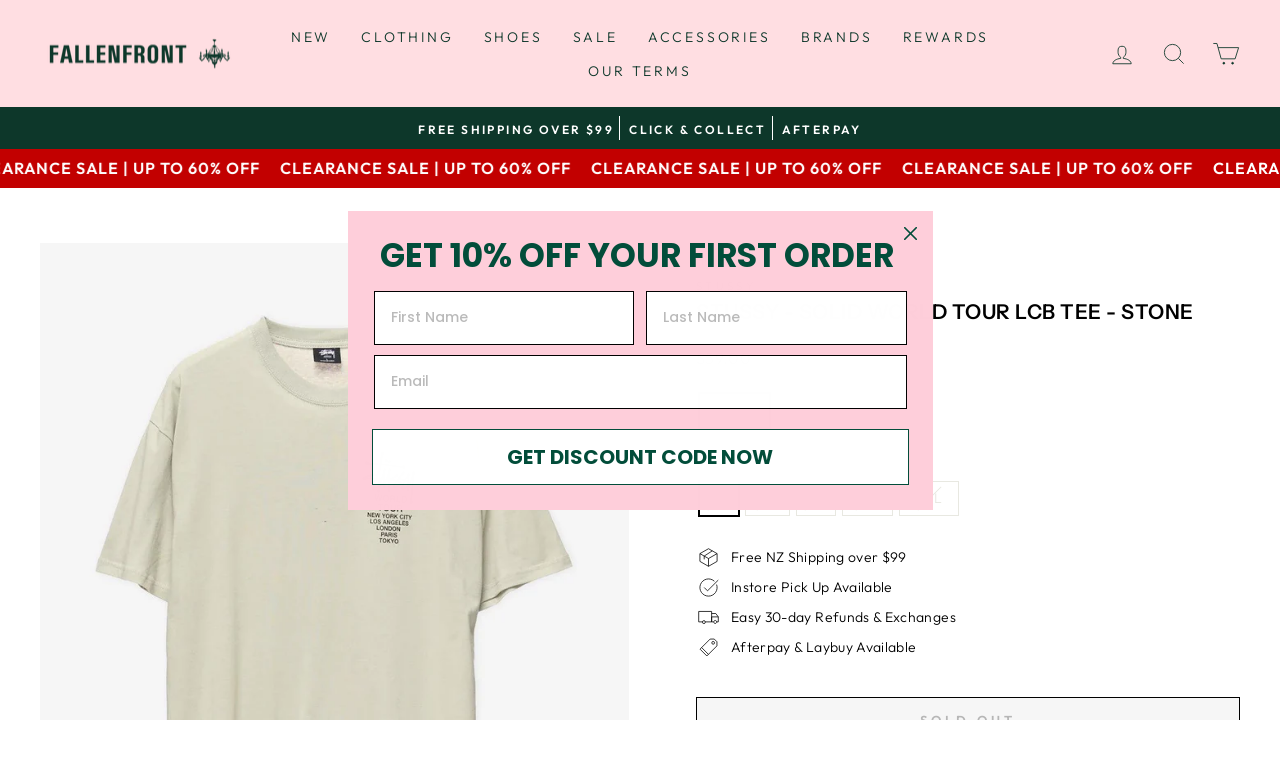

--- FILE ---
content_type: text/html; charset=utf-8
request_url: https://www.fallenfront.co.nz/products/stussy-solid-world-tour-lcb-tee-stone
body_size: 81673
content:
<!doctype html>
<html class="no-js" lang="en" dir="ltr">
  <head>
    <!-- Added by AVADA SEO Suite -->
    

    <!-- /Added by AVADA SEO Suite -->
    <style>
      .site-nav--has-dropdown:hover>a,
      .site-nav__dropdown,
      .site-nav__dropdown a {
      background: #FFDEE2 !important;
      }
    </style>

    <meta charset="utf-8">
    <meta http-equiv="X-UA-Compatible" content="IE=edge,chrome=1">
    <meta name="viewport" content="width=device-width,initial-scale=1">
    <meta name="theme-color" content="#ffdee2">
    <link rel="canonical" href="https://www.fallenfront.co.nz/products/stussy-solid-world-tour-lcb-tee-stone">
    <link rel="preconnect" href="https://cdn.shopify.com" crossorigin>
    <link rel="preconnect" href="https://fonts.shopifycdn.com" crossorigin>
    <link rel="dns-prefetch" href="https://productreviews.shopifycdn.com">
    <link rel="dns-prefetch" href="https://ajax.googleapis.com">
    <link rel="dns-prefetch" href="https://maps.googleapis.com">
    <link rel="dns-prefetch" href="https://maps.gstatic.com"><link rel="shortcut icon" href="//www.fallenfront.co.nz/cdn/shop/files/favicon2_32x32.png?v=1714619702" type="image/png"><title>Stussy Solid World Tour LCB Tee in Stone | FallenFront NZ
</title>
<meta name="description" content="Shop the Stussy Solid World Tour LCB Tee in Stone with Express Delivery or Click &amp; Collect. Fast &amp; Easy Returns at FallenFront. Afterpay Available here."><script>
      document.documentElement.className = document.documentElement.className.replace('no-js', 'js');

      window.theme = window.theme || {};
      theme.routes = {
        home: "/",
        cart: "/cart.js",
        cartPage: "/cart",
        cartAdd: "/cart/add.js",
        cartChange: "/cart/change.js",
        search: "/search"
      };
      theme.strings = {
        soldOut: "Sold Out",
        unavailable: "Unavailable",
        inStockLabel: "In stock, ready to ship",
        oneStockLabel: "Low stock - [count] item left",
        otherStockLabel: "Low stock - [count] items left",
        willNotShipUntil: "Ready to ship [date]",
        willBeInStockAfter: "Back in stock [date]",
        waitingForStock: "Inventory on the way",
        savePrice: "Save [saved_amount]",
        cartEmpty: "Your cart is currently empty.",
        cartTermsConfirmation: "You must agree with the terms and conditions of sales to check out",
        searchCollections: "Collections:",
        searchPages: "Pages:",
        searchArticles: "Articles:",
        productFrom: "from ",
      };
      theme.settings = {
        cartType: "drawer",
        isCustomerTemplate: false,
        moneyFormat: "${{amount}}",
        saveType: "dollar",
        productImageSize: "natural",
        productImageCover: true,
        predictiveSearch: true,
        predictiveSearchType: "product",
        predictiveSearchVendor: false,
        predictiveSearchPrice: false,
        quickView: true,
        themeName: 'Impulse',
        themeVersion: "7.1.0"
      };
    </script>
    <script src="//www.fallenfront.co.nz/cdn/shop/t/114/assets/vendor-scripts-v11.js" defer="defer"></script>
    <script src="//www.fallenfront.co.nz/cdn/shop/t/114/assets/theme.js?v=79397388049535897381766949185" defer="defer"></script><meta property="og:site_name" content="FallenFront">
<meta property="og:url" content="https://www.fallenfront.co.nz/products/stussy-solid-world-tour-lcb-tee-stone">
<meta property="og:title" content="Stussy - Solid World Tour LCB Tee - Stone">
<meta property="og:type" content="product">
<meta property="og:description" content="Shop the Stussy Solid World Tour LCB Tee in Stone with Express Delivery or Click &amp; Collect. Fast &amp; Easy Returns at FallenFront. Afterpay Available here."><meta property="og:image" content="http://www.fallenfront.co.nz/cdn/shop/files/stussy-solid-world-tour-lcb-tee-stone-fallenfront-1.jpg?v=1717498576">
  <meta property="og:image:secure_url" content="https://www.fallenfront.co.nz/cdn/shop/files/stussy-solid-world-tour-lcb-tee-stone-fallenfront-1.jpg?v=1717498576">
  <meta property="og:image:width" content="1136">
  <meta property="og:image:height" content="1420"><meta name="twitter:site" content="@">
<meta name="twitter:card" content="summary_large_image">
<meta name="twitter:title" content="Stussy - Solid World Tour LCB Tee - Stone">
<meta name="twitter:description" content="Shop the Stussy Solid World Tour LCB Tee in Stone with Express Delivery or Click &amp; Collect. Fast &amp; Easy Returns at FallenFront. Afterpay Available here.">




<style data-shopify>@font-face {
  font-family: "Instrument Sans";
  font-weight: 600;
  font-style: normal;
  font-display: swap;
  src: url("//www.fallenfront.co.nz/cdn/fonts/instrument_sans/instrumentsans_n6.27dc66245013a6f7f317d383a3cc9a0c347fb42d.woff2") format("woff2"),
       url("//www.fallenfront.co.nz/cdn/fonts/instrument_sans/instrumentsans_n6.1a71efbeeb140ec495af80aad612ad55e19e6d0e.woff") format("woff");
}

  @font-face {
  font-family: Outfit;
  font-weight: 300;
  font-style: normal;
  font-display: swap;
  src: url("//www.fallenfront.co.nz/cdn/fonts/outfit/outfit_n3.8c97ae4c4fac7c2ea467a6dc784857f4de7e0e37.woff2") format("woff2"),
       url("//www.fallenfront.co.nz/cdn/fonts/outfit/outfit_n3.b50a189ccde91f9bceee88f207c18c09f0b62a7b.woff") format("woff");
}


  @font-face {
  font-family: Outfit;
  font-weight: 600;
  font-style: normal;
  font-display: swap;
  src: url("//www.fallenfront.co.nz/cdn/fonts/outfit/outfit_n6.dfcbaa80187851df2e8384061616a8eaa1702fdc.woff2") format("woff2"),
       url("//www.fallenfront.co.nz/cdn/fonts/outfit/outfit_n6.88384e9fc3e36038624caccb938f24ea8008a91d.woff") format("woff");
}

  
  
</style><link href="//www.fallenfront.co.nz/cdn/shop/t/114/assets/theme.css?v=168844963096212357701767224996" rel="stylesheet" type="text/css" media="all" />
<style data-shopify>:root {
    --typeHeaderPrimary: "Instrument Sans";
    --typeHeaderFallback: sans-serif;
    --typeHeaderSize: 24px;
    --typeHeaderWeight: 600;
    --typeHeaderLineHeight: 1;
    --typeHeaderSpacing: 0.025em;

    --typeBasePrimary:Outfit;
    --typeBaseFallback:sans-serif;
    --typeBaseSize: 14px;
    --typeBaseWeight: 300;
    --typeBaseSpacing: 0.025em;
    --typeBaseLineHeight: 1.4;

    --typeCollectionTitle: 20px;

    --iconWeight: 2px;
    --iconLinecaps: miter;

    
      --buttonRadius: 0px;
    

    --colorGridOverlayOpacity: 0.1;
  }

  .placeholder-content {
    background-image: linear-gradient(100deg, #ffffff 40%, #f7f7f7 63%, #ffffff 79%);
  }</style><script>window.performance && window.performance.mark && window.performance.mark('shopify.content_for_header.start');</script><meta name="google-site-verification" content="KSmXfNIfYd2k2mLgRlCciVlBuD3dWSWnPhvDslVm7Rg">
<meta name="google-site-verification" content="tyzc_xKQgfYtRwWoATGxbH8Vq0OLrT3_56huoyttwrQ">
<meta name="google-site-verification" content="bGMB6vHfyymWxrNFNs1yHkHJQl4GXadavFBGajGQiRQ">
<meta id="shopify-digital-wallet" name="shopify-digital-wallet" content="/34740961419/digital_wallets/dialog">
<meta name="shopify-checkout-api-token" content="6c7f49652ee7fa64e0e34c618b9aa33a">
<meta id="in-context-paypal-metadata" data-shop-id="34740961419" data-venmo-supported="false" data-environment="production" data-locale="en_US" data-paypal-v4="true" data-currency="NZD">
<link rel="alternate" type="application/json+oembed" href="https://www.fallenfront.co.nz/products/stussy-solid-world-tour-lcb-tee-stone.oembed">
<script async="async" src="/checkouts/internal/preloads.js?locale=en-NZ"></script>
<link rel="preconnect" href="https://shop.app" crossorigin="anonymous">
<script async="async" src="https://shop.app/checkouts/internal/preloads.js?locale=en-NZ&shop_id=34740961419" crossorigin="anonymous"></script>
<script id="apple-pay-shop-capabilities" type="application/json">{"shopId":34740961419,"countryCode":"NZ","currencyCode":"NZD","merchantCapabilities":["supports3DS"],"merchantId":"gid:\/\/shopify\/Shop\/34740961419","merchantName":"FallenFront","requiredBillingContactFields":["postalAddress","email"],"requiredShippingContactFields":["postalAddress","email"],"shippingType":"shipping","supportedNetworks":["visa","masterCard","amex","jcb"],"total":{"type":"pending","label":"FallenFront","amount":"1.00"},"shopifyPaymentsEnabled":true,"supportsSubscriptions":true}</script>
<script id="shopify-features" type="application/json">{"accessToken":"6c7f49652ee7fa64e0e34c618b9aa33a","betas":["rich-media-storefront-analytics"],"domain":"www.fallenfront.co.nz","predictiveSearch":true,"shopId":34740961419,"locale":"en"}</script>
<script>var Shopify = Shopify || {};
Shopify.shop = "fallenfrontnz.myshopify.com";
Shopify.locale = "en";
Shopify.currency = {"active":"NZD","rate":"1.0"};
Shopify.country = "NZ";
Shopify.theme = {"name":"Copy of August 2025 - Shoe Conv. Fixed","id":155175682300,"schema_name":"Impulse","schema_version":"7.1.0","theme_store_id":null,"role":"main"};
Shopify.theme.handle = "null";
Shopify.theme.style = {"id":null,"handle":null};
Shopify.cdnHost = "www.fallenfront.co.nz/cdn";
Shopify.routes = Shopify.routes || {};
Shopify.routes.root = "/";</script>
<script type="module">!function(o){(o.Shopify=o.Shopify||{}).modules=!0}(window);</script>
<script>!function(o){function n(){var o=[];function n(){o.push(Array.prototype.slice.apply(arguments))}return n.q=o,n}var t=o.Shopify=o.Shopify||{};t.loadFeatures=n(),t.autoloadFeatures=n()}(window);</script>
<script>
  window.ShopifyPay = window.ShopifyPay || {};
  window.ShopifyPay.apiHost = "shop.app\/pay";
  window.ShopifyPay.redirectState = null;
</script>
<script id="shop-js-analytics" type="application/json">{"pageType":"product"}</script>
<script defer="defer" async type="module" src="//www.fallenfront.co.nz/cdn/shopifycloud/shop-js/modules/v2/client.init-shop-cart-sync_BN7fPSNr.en.esm.js"></script>
<script defer="defer" async type="module" src="//www.fallenfront.co.nz/cdn/shopifycloud/shop-js/modules/v2/chunk.common_Cbph3Kss.esm.js"></script>
<script defer="defer" async type="module" src="//www.fallenfront.co.nz/cdn/shopifycloud/shop-js/modules/v2/chunk.modal_DKumMAJ1.esm.js"></script>
<script type="module">
  await import("//www.fallenfront.co.nz/cdn/shopifycloud/shop-js/modules/v2/client.init-shop-cart-sync_BN7fPSNr.en.esm.js");
await import("//www.fallenfront.co.nz/cdn/shopifycloud/shop-js/modules/v2/chunk.common_Cbph3Kss.esm.js");
await import("//www.fallenfront.co.nz/cdn/shopifycloud/shop-js/modules/v2/chunk.modal_DKumMAJ1.esm.js");

  window.Shopify.SignInWithShop?.initShopCartSync?.({"fedCMEnabled":true,"windoidEnabled":true});

</script>
<script>
  window.Shopify = window.Shopify || {};
  if (!window.Shopify.featureAssets) window.Shopify.featureAssets = {};
  window.Shopify.featureAssets['shop-js'] = {"shop-cart-sync":["modules/v2/client.shop-cart-sync_CJVUk8Jm.en.esm.js","modules/v2/chunk.common_Cbph3Kss.esm.js","modules/v2/chunk.modal_DKumMAJ1.esm.js"],"init-fed-cm":["modules/v2/client.init-fed-cm_7Fvt41F4.en.esm.js","modules/v2/chunk.common_Cbph3Kss.esm.js","modules/v2/chunk.modal_DKumMAJ1.esm.js"],"init-shop-email-lookup-coordinator":["modules/v2/client.init-shop-email-lookup-coordinator_Cc088_bR.en.esm.js","modules/v2/chunk.common_Cbph3Kss.esm.js","modules/v2/chunk.modal_DKumMAJ1.esm.js"],"init-windoid":["modules/v2/client.init-windoid_hPopwJRj.en.esm.js","modules/v2/chunk.common_Cbph3Kss.esm.js","modules/v2/chunk.modal_DKumMAJ1.esm.js"],"shop-button":["modules/v2/client.shop-button_B0jaPSNF.en.esm.js","modules/v2/chunk.common_Cbph3Kss.esm.js","modules/v2/chunk.modal_DKumMAJ1.esm.js"],"shop-cash-offers":["modules/v2/client.shop-cash-offers_DPIskqss.en.esm.js","modules/v2/chunk.common_Cbph3Kss.esm.js","modules/v2/chunk.modal_DKumMAJ1.esm.js"],"shop-toast-manager":["modules/v2/client.shop-toast-manager_CK7RT69O.en.esm.js","modules/v2/chunk.common_Cbph3Kss.esm.js","modules/v2/chunk.modal_DKumMAJ1.esm.js"],"init-shop-cart-sync":["modules/v2/client.init-shop-cart-sync_BN7fPSNr.en.esm.js","modules/v2/chunk.common_Cbph3Kss.esm.js","modules/v2/chunk.modal_DKumMAJ1.esm.js"],"init-customer-accounts-sign-up":["modules/v2/client.init-customer-accounts-sign-up_CfPf4CXf.en.esm.js","modules/v2/client.shop-login-button_DeIztwXF.en.esm.js","modules/v2/chunk.common_Cbph3Kss.esm.js","modules/v2/chunk.modal_DKumMAJ1.esm.js"],"pay-button":["modules/v2/client.pay-button_CgIwFSYN.en.esm.js","modules/v2/chunk.common_Cbph3Kss.esm.js","modules/v2/chunk.modal_DKumMAJ1.esm.js"],"init-customer-accounts":["modules/v2/client.init-customer-accounts_DQ3x16JI.en.esm.js","modules/v2/client.shop-login-button_DeIztwXF.en.esm.js","modules/v2/chunk.common_Cbph3Kss.esm.js","modules/v2/chunk.modal_DKumMAJ1.esm.js"],"avatar":["modules/v2/client.avatar_BTnouDA3.en.esm.js"],"init-shop-for-new-customer-accounts":["modules/v2/client.init-shop-for-new-customer-accounts_CsZy_esa.en.esm.js","modules/v2/client.shop-login-button_DeIztwXF.en.esm.js","modules/v2/chunk.common_Cbph3Kss.esm.js","modules/v2/chunk.modal_DKumMAJ1.esm.js"],"shop-follow-button":["modules/v2/client.shop-follow-button_BRMJjgGd.en.esm.js","modules/v2/chunk.common_Cbph3Kss.esm.js","modules/v2/chunk.modal_DKumMAJ1.esm.js"],"checkout-modal":["modules/v2/client.checkout-modal_B9Drz_yf.en.esm.js","modules/v2/chunk.common_Cbph3Kss.esm.js","modules/v2/chunk.modal_DKumMAJ1.esm.js"],"shop-login-button":["modules/v2/client.shop-login-button_DeIztwXF.en.esm.js","modules/v2/chunk.common_Cbph3Kss.esm.js","modules/v2/chunk.modal_DKumMAJ1.esm.js"],"lead-capture":["modules/v2/client.lead-capture_DXYzFM3R.en.esm.js","modules/v2/chunk.common_Cbph3Kss.esm.js","modules/v2/chunk.modal_DKumMAJ1.esm.js"],"shop-login":["modules/v2/client.shop-login_CA5pJqmO.en.esm.js","modules/v2/chunk.common_Cbph3Kss.esm.js","modules/v2/chunk.modal_DKumMAJ1.esm.js"],"payment-terms":["modules/v2/client.payment-terms_BxzfvcZJ.en.esm.js","modules/v2/chunk.common_Cbph3Kss.esm.js","modules/v2/chunk.modal_DKumMAJ1.esm.js"]};
</script>
<script>(function() {
  var isLoaded = false;
  function asyncLoad() {
    if (isLoaded) return;
    isLoaded = true;
    var urls = ["https:\/\/googlereview.gropulse.com\/get_widget?shop=fallenfrontnz.myshopify.com","https:\/\/static.klaviyo.com\/onsite\/js\/klaviyo.js?company_id=Ygg8f2\u0026shop=fallenfrontnz.myshopify.com","https:\/\/cdn.logbase.io\/lb-upsell-wrapper.js?shop=fallenfrontnz.myshopify.com"];
    for (var i = 0; i < urls.length; i++) {
      var s = document.createElement('script');
      s.type = 'text/javascript';
      s.async = true;
      s.src = urls[i];
      var x = document.getElementsByTagName('script')[0];
      x.parentNode.insertBefore(s, x);
    }
  };
  if(window.attachEvent) {
    window.attachEvent('onload', asyncLoad);
  } else {
    window.addEventListener('load', asyncLoad, false);
  }
})();</script>
<script id="__st">var __st={"a":34740961419,"offset":46800,"reqid":"7f2cb45e-7568-48d4-8cc0-b921672c5478-1769742816","pageurl":"www.fallenfront.co.nz\/products\/stussy-solid-world-tour-lcb-tee-stone","u":"3e022fb1dae7","p":"product","rtyp":"product","rid":8213858943228};</script>
<script>window.ShopifyPaypalV4VisibilityTracking = true;</script>
<script id="captcha-bootstrap">!function(){'use strict';const t='contact',e='account',n='new_comment',o=[[t,t],['blogs',n],['comments',n],[t,'customer']],c=[[e,'customer_login'],[e,'guest_login'],[e,'recover_customer_password'],[e,'create_customer']],r=t=>t.map((([t,e])=>`form[action*='/${t}']:not([data-nocaptcha='true']) input[name='form_type'][value='${e}']`)).join(','),a=t=>()=>t?[...document.querySelectorAll(t)].map((t=>t.form)):[];function s(){const t=[...o],e=r(t);return a(e)}const i='password',u='form_key',d=['recaptcha-v3-token','g-recaptcha-response','h-captcha-response',i],f=()=>{try{return window.sessionStorage}catch{return}},m='__shopify_v',_=t=>t.elements[u];function p(t,e,n=!1){try{const o=window.sessionStorage,c=JSON.parse(o.getItem(e)),{data:r}=function(t){const{data:e,action:n}=t;return t[m]||n?{data:e,action:n}:{data:t,action:n}}(c);for(const[e,n]of Object.entries(r))t.elements[e]&&(t.elements[e].value=n);n&&o.removeItem(e)}catch(o){console.error('form repopulation failed',{error:o})}}const l='form_type',E='cptcha';function T(t){t.dataset[E]=!0}const w=window,h=w.document,L='Shopify',v='ce_forms',y='captcha';let A=!1;((t,e)=>{const n=(g='f06e6c50-85a8-45c8-87d0-21a2b65856fe',I='https://cdn.shopify.com/shopifycloud/storefront-forms-hcaptcha/ce_storefront_forms_captcha_hcaptcha.v1.5.2.iife.js',D={infoText:'Protected by hCaptcha',privacyText:'Privacy',termsText:'Terms'},(t,e,n)=>{const o=w[L][v],c=o.bindForm;if(c)return c(t,g,e,D).then(n);var r;o.q.push([[t,g,e,D],n]),r=I,A||(h.body.append(Object.assign(h.createElement('script'),{id:'captcha-provider',async:!0,src:r})),A=!0)});var g,I,D;w[L]=w[L]||{},w[L][v]=w[L][v]||{},w[L][v].q=[],w[L][y]=w[L][y]||{},w[L][y].protect=function(t,e){n(t,void 0,e),T(t)},Object.freeze(w[L][y]),function(t,e,n,w,h,L){const[v,y,A,g]=function(t,e,n){const i=e?o:[],u=t?c:[],d=[...i,...u],f=r(d),m=r(i),_=r(d.filter((([t,e])=>n.includes(e))));return[a(f),a(m),a(_),s()]}(w,h,L),I=t=>{const e=t.target;return e instanceof HTMLFormElement?e:e&&e.form},D=t=>v().includes(t);t.addEventListener('submit',(t=>{const e=I(t);if(!e)return;const n=D(e)&&!e.dataset.hcaptchaBound&&!e.dataset.recaptchaBound,o=_(e),c=g().includes(e)&&(!o||!o.value);(n||c)&&t.preventDefault(),c&&!n&&(function(t){try{if(!f())return;!function(t){const e=f();if(!e)return;const n=_(t);if(!n)return;const o=n.value;o&&e.removeItem(o)}(t);const e=Array.from(Array(32),(()=>Math.random().toString(36)[2])).join('');!function(t,e){_(t)||t.append(Object.assign(document.createElement('input'),{type:'hidden',name:u})),t.elements[u].value=e}(t,e),function(t,e){const n=f();if(!n)return;const o=[...t.querySelectorAll(`input[type='${i}']`)].map((({name:t})=>t)),c=[...d,...o],r={};for(const[a,s]of new FormData(t).entries())c.includes(a)||(r[a]=s);n.setItem(e,JSON.stringify({[m]:1,action:t.action,data:r}))}(t,e)}catch(e){console.error('failed to persist form',e)}}(e),e.submit())}));const S=(t,e)=>{t&&!t.dataset[E]&&(n(t,e.some((e=>e===t))),T(t))};for(const o of['focusin','change'])t.addEventListener(o,(t=>{const e=I(t);D(e)&&S(e,y())}));const B=e.get('form_key'),M=e.get(l),P=B&&M;t.addEventListener('DOMContentLoaded',(()=>{const t=y();if(P)for(const e of t)e.elements[l].value===M&&p(e,B);[...new Set([...A(),...v().filter((t=>'true'===t.dataset.shopifyCaptcha))])].forEach((e=>S(e,t)))}))}(h,new URLSearchParams(w.location.search),n,t,e,['guest_login'])})(!0,!0)}();</script>
<script integrity="sha256-4kQ18oKyAcykRKYeNunJcIwy7WH5gtpwJnB7kiuLZ1E=" data-source-attribution="shopify.loadfeatures" defer="defer" src="//www.fallenfront.co.nz/cdn/shopifycloud/storefront/assets/storefront/load_feature-a0a9edcb.js" crossorigin="anonymous"></script>
<script crossorigin="anonymous" defer="defer" src="//www.fallenfront.co.nz/cdn/shopifycloud/storefront/assets/shopify_pay/storefront-65b4c6d7.js?v=20250812"></script>
<script data-source-attribution="shopify.dynamic_checkout.dynamic.init">var Shopify=Shopify||{};Shopify.PaymentButton=Shopify.PaymentButton||{isStorefrontPortableWallets:!0,init:function(){window.Shopify.PaymentButton.init=function(){};var t=document.createElement("script");t.src="https://www.fallenfront.co.nz/cdn/shopifycloud/portable-wallets/latest/portable-wallets.en.js",t.type="module",document.head.appendChild(t)}};
</script>
<script data-source-attribution="shopify.dynamic_checkout.buyer_consent">
  function portableWalletsHideBuyerConsent(e){var t=document.getElementById("shopify-buyer-consent"),n=document.getElementById("shopify-subscription-policy-button");t&&n&&(t.classList.add("hidden"),t.setAttribute("aria-hidden","true"),n.removeEventListener("click",e))}function portableWalletsShowBuyerConsent(e){var t=document.getElementById("shopify-buyer-consent"),n=document.getElementById("shopify-subscription-policy-button");t&&n&&(t.classList.remove("hidden"),t.removeAttribute("aria-hidden"),n.addEventListener("click",e))}window.Shopify?.PaymentButton&&(window.Shopify.PaymentButton.hideBuyerConsent=portableWalletsHideBuyerConsent,window.Shopify.PaymentButton.showBuyerConsent=portableWalletsShowBuyerConsent);
</script>
<script data-source-attribution="shopify.dynamic_checkout.cart.bootstrap">document.addEventListener("DOMContentLoaded",(function(){function t(){return document.querySelector("shopify-accelerated-checkout-cart, shopify-accelerated-checkout")}if(t())Shopify.PaymentButton.init();else{new MutationObserver((function(e,n){t()&&(Shopify.PaymentButton.init(),n.disconnect())})).observe(document.body,{childList:!0,subtree:!0})}}));
</script>
<link id="shopify-accelerated-checkout-styles" rel="stylesheet" media="screen" href="https://www.fallenfront.co.nz/cdn/shopifycloud/portable-wallets/latest/accelerated-checkout-backwards-compat.css" crossorigin="anonymous">
<style id="shopify-accelerated-checkout-cart">
        #shopify-buyer-consent {
  margin-top: 1em;
  display: inline-block;
  width: 100%;
}

#shopify-buyer-consent.hidden {
  display: none;
}

#shopify-subscription-policy-button {
  background: none;
  border: none;
  padding: 0;
  text-decoration: underline;
  font-size: inherit;
  cursor: pointer;
}

#shopify-subscription-policy-button::before {
  box-shadow: none;
}

      </style>

<script>window.performance && window.performance.mark && window.performance.mark('shopify.content_for_header.end');</script>


    <!-- begin-boost-pfs-filter-css -->
    <link rel="preload stylesheet" href="//www.fallenfront.co.nz/cdn/shop/t/114/assets/boost-pfs-instant-search.css?v=135888004614027609161766949185" as="style"><link href="//www.fallenfront.co.nz/cdn/shop/t/114/assets/boost-pfs-custom.css?v=169894094566473451781766949185" rel="stylesheet" type="text/css" media="all" />
<style data-id="boost-pfs-style">
    .boost-pfs-filter-option-title-text {}

   .boost-pfs-filter-tree-v .boost-pfs-filter-option-title-text:before {}
    .boost-pfs-filter-tree-v .boost-pfs-filter-option.boost-pfs-filter-option-collapsed .boost-pfs-filter-option-title-text:before {}
    .boost-pfs-filter-tree-h .boost-pfs-filter-option-title-heading:before {}

    .boost-pfs-filter-refine-by .boost-pfs-filter-option-title h3 {}

    .boost-pfs-filter-option-content .boost-pfs-filter-option-item-list .boost-pfs-filter-option-item button,
    .boost-pfs-filter-option-content .boost-pfs-filter-option-item-list .boost-pfs-filter-option-item .boost-pfs-filter-button,
    .boost-pfs-filter-option-range-amount input,
    .boost-pfs-filter-tree-v .boost-pfs-filter-refine-by .boost-pfs-filter-refine-by-items .refine-by-item,
    .boost-pfs-filter-refine-by-wrapper-v .boost-pfs-filter-refine-by .boost-pfs-filter-refine-by-items .refine-by-item,
    .boost-pfs-filter-refine-by .boost-pfs-filter-option-title,
    .boost-pfs-filter-refine-by .boost-pfs-filter-refine-by-items .refine-by-item>a,
    .boost-pfs-filter-refine-by>span,
    .boost-pfs-filter-clear,
    .boost-pfs-filter-clear-all{}
    .boost-pfs-filter-tree-h .boost-pfs-filter-pc .boost-pfs-filter-refine-by-items .refine-by-item .boost-pfs-filter-clear .refine-by-type,
    .boost-pfs-filter-refine-by-wrapper-h .boost-pfs-filter-pc .boost-pfs-filter-refine-by-items .refine-by-item .boost-pfs-filter-clear .refine-by-type {}

    .boost-pfs-filter-option-multi-level-collections .boost-pfs-filter-option-multi-level-list .boost-pfs-filter-option-item .boost-pfs-filter-button-arrow .boost-pfs-arrow:before,
    .boost-pfs-filter-option-multi-level-tag .boost-pfs-filter-option-multi-level-list .boost-pfs-filter-option-item .boost-pfs-filter-button-arrow .boost-pfs-arrow:before {}

    .boost-pfs-filter-refine-by-wrapper-v .boost-pfs-filter-refine-by .boost-pfs-filter-refine-by-items .refine-by-item .boost-pfs-filter-clear:after,
    .boost-pfs-filter-refine-by-wrapper-v .boost-pfs-filter-refine-by .boost-pfs-filter-refine-by-items .refine-by-item .boost-pfs-filter-clear:before,
    .boost-pfs-filter-tree-v .boost-pfs-filter-refine-by .boost-pfs-filter-refine-by-items .refine-by-item .boost-pfs-filter-clear:after,
    .boost-pfs-filter-tree-v .boost-pfs-filter-refine-by .boost-pfs-filter-refine-by-items .refine-by-item .boost-pfs-filter-clear:before,
    .boost-pfs-filter-refine-by-wrapper-h .boost-pfs-filter-pc .boost-pfs-filter-refine-by-items .refine-by-item .boost-pfs-filter-clear:after,
    .boost-pfs-filter-refine-by-wrapper-h .boost-pfs-filter-pc .boost-pfs-filter-refine-by-items .refine-by-item .boost-pfs-filter-clear:before,
    .boost-pfs-filter-tree-h .boost-pfs-filter-pc .boost-pfs-filter-refine-by-items .refine-by-item .boost-pfs-filter-clear:after,
    .boost-pfs-filter-tree-h .boost-pfs-filter-pc .boost-pfs-filter-refine-by-items .refine-by-item .boost-pfs-filter-clear:before {}
    .boost-pfs-filter-option-range-slider .noUi-value-horizontal {}

    .boost-pfs-filter-tree-mobile-button button,
    .boost-pfs-filter-top-sorting-mobile button {}
    .boost-pfs-filter-top-sorting-mobile button>span:after {}
  </style>

    <!-- end-boost-pfs-filter-css -->

    <script type="text/javascript">
      (function(c,l,a,r,i,t,y){
          c[a]=c[a]||function(){(c[a].q=c[a].q||[]).push(arguments)};
          t=l.createElement(r);t.async=1;t.src="https://www.clarity.ms/tag/"+i;
          y=l.getElementsByTagName(r)[0];y.parentNode.insertBefore(t,y);
      })(window, document, "clarity", "script", "mbp3isjs30");
    </script><script>
        const hcVariants = [{"id":44839735460092,"title":"Stone \/ S","option1":"Stone","option2":"S","option3":null,"sku":"Q423DSTU04-S","requires_shipping":true,"taxable":true,"featured_image":null,"available":false,"name":"Stussy - Solid World Tour LCB Tee - Stone - Stone \/ S","public_title":"Stone \/ S","options":["Stone","S"],"price":5900,"weight":0,"compare_at_price":null,"inventory_management":"shopify","barcode":"9354986575122","requires_selling_plan":false,"selling_plan_allocations":[]},{"id":44839735492860,"title":"Stone \/ M","option1":"Stone","option2":"M","option3":null,"sku":"Q423DSTU04-M","requires_shipping":true,"taxable":true,"featured_image":null,"available":false,"name":"Stussy - Solid World Tour LCB Tee - Stone - Stone \/ M","public_title":"Stone \/ M","options":["Stone","M"],"price":5900,"weight":0,"compare_at_price":null,"inventory_management":"shopify","barcode":"9354986575139","requires_selling_plan":false,"selling_plan_allocations":[]},{"id":44839735525628,"title":"Stone \/ L","option1":"Stone","option2":"L","option3":null,"sku":"Q423DSTU04-L","requires_shipping":true,"taxable":true,"featured_image":null,"available":false,"name":"Stussy - Solid World Tour LCB Tee - Stone - Stone \/ L","public_title":"Stone \/ L","options":["Stone","L"],"price":5900,"weight":0,"compare_at_price":null,"inventory_management":"shopify","barcode":"9354986575146","requires_selling_plan":false,"selling_plan_allocations":[]},{"id":44839735558396,"title":"Stone \/ XL","option1":"Stone","option2":"XL","option3":null,"sku":"Q423DSTU04-XL","requires_shipping":true,"taxable":true,"featured_image":null,"available":false,"name":"Stussy - Solid World Tour LCB Tee - Stone - Stone \/ XL","public_title":"Stone \/ XL","options":["Stone","XL"],"price":5900,"weight":0,"compare_at_price":null,"inventory_management":"shopify","barcode":"9354986575153","requires_selling_plan":false,"selling_plan_allocations":[]},{"id":44839735591164,"title":"Stone \/ XXL","option1":"Stone","option2":"XXL","option3":null,"sku":"Q423DSTU04-XXL","requires_shipping":true,"taxable":true,"featured_image":null,"available":false,"name":"Stussy - Solid World Tour LCB Tee - Stone - Stone \/ XXL","public_title":"Stone \/ XXL","options":["Stone","XXL"],"price":5900,"weight":0,"compare_at_price":null,"inventory_management":"shopify","barcode":"9354986575160","requires_selling_plan":false,"selling_plan_allocations":[]}];
      </script><style>.hc-sale-tag{z-index:2;font-size:14px;display:inline-block;height:0;width:0;position:absolute!important;left:-26px;top:-6px;padding:0;border-bottom:40px solid #fb485e;border-right:40px solid transparent;border-left:40px solid transparent;transform:rotate(
-45deg);background:transparent!important;color:#fff;font-weight:700}.hc-sale-tag span{position:relative;display:block;height:40px;line-height:40px;width:80px;text-align:center;margin-left:-40px;margin-top:8px}.hc-sale-tag{border-bottom-color:#fd5233!important;color:#ffffff!important;}.hc-sale-tag span{color:#ffffff!important}.hc-sale-tag span:before{content:"-"}</style><script>document.addEventListener("DOMContentLoaded",function(){"undefined"!=typeof hcVariants&&function(e){function t(e,t,a){return function(){if(a)return t.apply(this,arguments),e.apply(this,arguments);var n=e.apply(this,arguments);return t.apply(this,arguments),n}}var a=null;function n(){var t=window.location.search.replace(/.*variant=(\d+).*/,"$1");t&&t!=a&&(a=t,e(t))}window.history.pushState=t(history.pushState,n),window.history.replaceState=t(history.replaceState,n),window.addEventListener("popstate",n)}(function(e){let t=null;for(var a=0;a<hcVariants.length;a++)if(hcVariants[a].id==e){t=hcVariants[a];var n=document.querySelectorAll(".hc-product-page.hc-sale-tag");if(t.compare_at_price&&t.compare_at_price>t.price){var r=100*(t.compare_at_price-t.price)/t.compare_at_price;if(null!=r)for(a=0;a<n.length;a++)n[a].childNodes[0].textContent=r.toFixed(0)+"%",n[a].style.display="block";else for(a=0;a<n.length;a++)n[a].style.display="none"}else for(a=0;a<n.length;a++)n[a].style.display="none";break}})});</script>

    

<style>
.product-size-selector {
    margin-bottom: 2rem;
  }
  
  .size-tabs {
    display: flex;
    border-bottom: 1px solid #ddd;
    margin-bottom: 1rem;
  }
  
  .size-tab {
    background: none;
    border: none;
    padding: 0.5rem 1rem;
    cursor: pointer;
    font-size: 1rem;
    transition: color .2s;
  }
  
  .size-tab.active {
    border-bottom: 2px solid var(--colorTextBody);
    font-weight: bold;
  }
  
  .size-panels .size-panel {
    display: none;
  }
  
  .size-panels .size-panel.active {
    display: block;
  }
  
  /* Buttons in the non‑US‑Men panels */
  .size-panel .size-values {
    display: flex; flex-wrap: wrap; gap: 0;
  }
  
  .size-value-btn {
    font-family: var(--typeBasePrimary), var(--typeBaseFallback);
    padding: 0.4rem 0.8rem; font-size: var(--typeBaseSize);
    border: 1px solid #ccc; background: var(--colorBody);;
    cursor: pointer; font-size: 0.95rem;
    transition: all .2s, color .2s;
    margin: 0 4px 12px; box-shadow: 0 0 0 1px var(--colorBorder); 
  }
  
  .size-value-btn:hover {
    box-shadow: 0 0 0 1px var(--colorTextBody);
  }
  
  .size-value-btn.selected {
    box-shadow: 0 0 0 2px var(--colorTextBody);
  }
  
  .size-value-btn:disabled {
   color: var(--colorBorder); position: relative; 
  }
  .size-value-btn:disabled:after{
    position: absolute;  content: "";  left: 50%;
    top: 0; bottom: 0; border-left: 1px solid; 
    border-color: var(--colorBorder); transform: rotate(45deg);
  }
</style>

<script>
  document.addEventListener('DOMContentLoaded', function() {
    var container = document.querySelector('.product-size-selector');
    if (!container) return;
  
    var countryInput = document.getElementById('sizeOptionCountry');
    var valueInput   = document.getElementById('sizeOptionCustom');
    var brand        = container.dataset.brand.toLowerCase().trim();
    var csvUrl       = "https://cdn.shopify.com/s/files/1/0347/4096/1419/files/sizes.csv";
  
    fetch(csvUrl)
      .then(function(res) {
        if (!res.ok) throw new Error('Could not load CSV');
        return res.text();
      })
      .then(function(text) {
        var lines   = text.trim().split('\n');
        var headers = lines[0].split(',').map(function(h){ return h.trim(); });
        var rows    = lines.slice(1).map(function(line) {
          var cols = line.split(',').map(function(c){ return c.trim(); });
          var obj  = {};
          headers.forEach(function(h,i){ obj[h] = cols[i]; });
          return obj;
        }).filter(function(r){ return r.Brand.toLowerCase().trim() === brand; });
  
        var usPanel   = container.querySelector('.size-panel[data-size-type="US men"]');
        var usInputs  = usPanel.querySelectorAll('input[data-variant-input]');
  
        var productSizes = Array.prototype.map.call(usInputs, function(input){
          return input.value.replace(/[^\d\.]/g,'');
        });
  
        var filteredRows = productSizes.map(function(sz){
          return rows.find(function(r){ return r['US men'] === sz; }) || { 'US men': sz };
        });
  
        var types = headers.filter(function(h){ return h !== 'Brand'; });
  
        populatePanels(filteredRows, types, usInputs);
        initEvents(usInputs);
      })
      .catch(console.error);
  
    function populatePanels(rows, types, usInputs) {
      types.forEach(function(type) {
        if (type === 'US men') return;
        var panel = container.querySelector('.size-panel[data-size-type="'+type+'"]');
        if (!panel) return;
  
        var html = '<div class="size-values">';
        rows.forEach(function(row, idx){
          var val   = row[type] || '';
          var input = usInputs[idx];
          var isDisabled = input && (input.disabled || input.classList.contains('disabled'));
          var cls = 'size-value-btn' + (isDisabled ? ' disabled' : '');
          html += '<button type="button" class="'+cls+'" data-index="'+idx+'" data-size="'+val+'"';
          if (isDisabled) html += ' disabled="disabled"';
          html += '>'+val+'</button>';
        });
        html += '</div>';
        panel.innerHTML = html;
      });
    }
  
    function initEvents(usInputs) {
      container.querySelectorAll('.size-tab').forEach(function(tab){
        tab.addEventListener('click', function(){
          var type = this.dataset.sizeType;
          container.querySelectorAll('.size-tab').forEach(function(t){ t.classList.remove('active'); });
          this.classList.add('active');
          container.querySelectorAll('.size-panel').forEach(function(p){ p.classList.remove('active'); });
          var target = container.querySelector('.size-panel[data-size-type="'+type+'"]');
          if (target) target.classList.add('active');
        });
      });
  
      function selectIndex(idx, type, val) {
        container.querySelectorAll('.size-value-btn').forEach(function(b){ b.classList.remove('selected'); });
        container.querySelectorAll('.size-value-btn[data-index="'+idx+'"]').forEach(function(b){ b.classList.add('selected'); });
  
        var usPanel = container.querySelector('.size-panel[data-size-type="US men"]');
        usPanel.querySelectorAll('label.variant__button-label').forEach(function(l){ l.classList.remove('selected'); });
  
        var input = usInputs[idx];
        if (input) {
          var label = usPanel.querySelector('label[for="'+input.id+'"]');
          if (label) label.classList.add('selected');
        }
        if (countryInput) countryInput.value = type;
        if (valueInput)   valueInput.value   = val;
      }
  
      container.querySelectorAll('.size-panel').forEach(function(panel){
        var type = panel.dataset.sizeType;
        if (type === 'US men') return;
        panel.querySelectorAll('.size-value-btn').forEach(function(btn){
          btn.addEventListener('click', function(){
            if (btn.classList.contains('disabled') || btn.hasAttribute('disabled')) return;
            var idx = parseInt(this.dataset.index, 10);
            var val = this.dataset.size;
            var input = usInputs[idx];
            if (input) input.click();
            selectIndex(idx, type, val);
          });
        });
      });
  
      usInputs.forEach(function(input, idx){
        input.addEventListener('click', function(){
          var val = input.value.replace(/[^\d\.]/g,'');
          selectIndex(idx, 'US men', val);
        });
        if (input.checked) {
          var val = input.value.replace(/[^\d\.]/g,'');
          selectIndex(idx, 'US men', val);
        }
      });
    }
  });
</script>
  


  <!-- BEGIN app block: shopify://apps/klaviyo-email-marketing-sms/blocks/klaviyo-onsite-embed/2632fe16-c075-4321-a88b-50b567f42507 -->












  <script async src="https://static.klaviyo.com/onsite/js/Ygg8f2/klaviyo.js?company_id=Ygg8f2"></script>
  <script>!function(){if(!window.klaviyo){window._klOnsite=window._klOnsite||[];try{window.klaviyo=new Proxy({},{get:function(n,i){return"push"===i?function(){var n;(n=window._klOnsite).push.apply(n,arguments)}:function(){for(var n=arguments.length,o=new Array(n),w=0;w<n;w++)o[w]=arguments[w];var t="function"==typeof o[o.length-1]?o.pop():void 0,e=new Promise((function(n){window._klOnsite.push([i].concat(o,[function(i){t&&t(i),n(i)}]))}));return e}}})}catch(n){window.klaviyo=window.klaviyo||[],window.klaviyo.push=function(){var n;(n=window._klOnsite).push.apply(n,arguments)}}}}();</script>

  
    <script id="viewed_product">
      if (item == null) {
        var _learnq = _learnq || [];

        var MetafieldReviews = null
        var MetafieldYotpoRating = null
        var MetafieldYotpoCount = null
        var MetafieldLooxRating = null
        var MetafieldLooxCount = null
        var okendoProduct = null
        var okendoProductReviewCount = null
        var okendoProductReviewAverageValue = null
        try {
          // The following fields are used for Customer Hub recently viewed in order to add reviews.
          // This information is not part of __kla_viewed. Instead, it is part of __kla_viewed_reviewed_items
          MetafieldReviews = {};
          MetafieldYotpoRating = null
          MetafieldYotpoCount = null
          MetafieldLooxRating = null
          MetafieldLooxCount = null

          okendoProduct = null
          // If the okendo metafield is not legacy, it will error, which then requires the new json formatted data
          if (okendoProduct && 'error' in okendoProduct) {
            okendoProduct = null
          }
          okendoProductReviewCount = okendoProduct ? okendoProduct.reviewCount : null
          okendoProductReviewAverageValue = okendoProduct ? okendoProduct.reviewAverageValue : null
        } catch (error) {
          console.error('Error in Klaviyo onsite reviews tracking:', error);
        }

        var item = {
          Name: "Stussy - Solid World Tour LCB Tee - Stone",
          ProductID: 8213858943228,
          Categories: ["Mums Flash Sale"],
          ImageURL: "https://www.fallenfront.co.nz/cdn/shop/files/stussy-solid-world-tour-lcb-tee-stone-fallenfront-1_grande.jpg?v=1717498576",
          URL: "https://www.fallenfront.co.nz/products/stussy-solid-world-tour-lcb-tee-stone",
          Brand: "Stussy",
          Price: "$59.00",
          Value: "59.00",
          CompareAtPrice: "$0.00"
        };
        _learnq.push(['track', 'Viewed Product', item]);
        _learnq.push(['trackViewedItem', {
          Title: item.Name,
          ItemId: item.ProductID,
          Categories: item.Categories,
          ImageUrl: item.ImageURL,
          Url: item.URL,
          Metadata: {
            Brand: item.Brand,
            Price: item.Price,
            Value: item.Value,
            CompareAtPrice: item.CompareAtPrice
          },
          metafields:{
            reviews: MetafieldReviews,
            yotpo:{
              rating: MetafieldYotpoRating,
              count: MetafieldYotpoCount,
            },
            loox:{
              rating: MetafieldLooxRating,
              count: MetafieldLooxCount,
            },
            okendo: {
              rating: okendoProductReviewAverageValue,
              count: okendoProductReviewCount,
            }
          }
        }]);
      }
    </script>
  




  <script>
    window.klaviyoReviewsProductDesignMode = false
  </script>



  <!-- BEGIN app snippet: customer-hub-data --><script>
  if (!window.customerHub) {
    window.customerHub = {};
  }
  window.customerHub.storefrontRoutes = {
    login: "https://www.fallenfront.co.nz/customer_authentication/redirect?locale=en&region_country=NZ?return_url=%2F%23k-hub",
    register: "https://account.fallenfront.co.nz?locale=en?return_url=%2F%23k-hub",
    logout: "/account/logout",
    profile: "/account",
    addresses: "/account/addresses",
  };
  
  window.customerHub.userId = null;
  
  window.customerHub.storeDomain = "fallenfrontnz.myshopify.com";

  
    window.customerHub.activeProduct = {
      name: "Stussy - Solid World Tour LCB Tee - Stone",
      category: null,
      imageUrl: "https://www.fallenfront.co.nz/cdn/shop/files/stussy-solid-world-tour-lcb-tee-stone-fallenfront-1_grande.jpg?v=1717498576",
      id: "8213858943228",
      link: "https://www.fallenfront.co.nz/products/stussy-solid-world-tour-lcb-tee-stone",
      variants: [
        
          {
            id: "44839735460092",
            
            imageUrl: null,
            
            price: "5900",
            currency: "NZD",
            availableForSale: false,
            title: "Stone \/ S",
          },
        
          {
            id: "44839735492860",
            
            imageUrl: null,
            
            price: "5900",
            currency: "NZD",
            availableForSale: false,
            title: "Stone \/ M",
          },
        
          {
            id: "44839735525628",
            
            imageUrl: null,
            
            price: "5900",
            currency: "NZD",
            availableForSale: false,
            title: "Stone \/ L",
          },
        
          {
            id: "44839735558396",
            
            imageUrl: null,
            
            price: "5900",
            currency: "NZD",
            availableForSale: false,
            title: "Stone \/ XL",
          },
        
          {
            id: "44839735591164",
            
            imageUrl: null,
            
            price: "5900",
            currency: "NZD",
            availableForSale: false,
            title: "Stone \/ XXL",
          },
        
      ],
    };
    window.customerHub.activeProduct.variants.forEach((variant) => {
        
        variant.price = `${variant.price.slice(0, -2)}.${variant.price.slice(-2)}`;
    });
  

  
    window.customerHub.storeLocale = {
        currentLanguage: 'en',
        currentCountry: 'NZ',
        availableLanguages: [
          
            {
              iso_code: 'en',
              endonym_name: 'English'
            }
          
        ],
        availableCountries: [
          
            {
              iso_code: 'AF',
              name: 'Afghanistan',
              currency_code: 'NZD'
            },
          
            {
              iso_code: 'AX',
              name: 'Åland Islands',
              currency_code: 'NZD'
            },
          
            {
              iso_code: 'AL',
              name: 'Albania',
              currency_code: 'NZD'
            },
          
            {
              iso_code: 'DZ',
              name: 'Algeria',
              currency_code: 'NZD'
            },
          
            {
              iso_code: 'AD',
              name: 'Andorra',
              currency_code: 'NZD'
            },
          
            {
              iso_code: 'AO',
              name: 'Angola',
              currency_code: 'NZD'
            },
          
            {
              iso_code: 'AR',
              name: 'Argentina',
              currency_code: 'NZD'
            },
          
            {
              iso_code: 'AM',
              name: 'Armenia',
              currency_code: 'NZD'
            },
          
            {
              iso_code: 'AU',
              name: 'Australia',
              currency_code: 'NZD'
            },
          
            {
              iso_code: 'AT',
              name: 'Austria',
              currency_code: 'NZD'
            },
          
            {
              iso_code: 'AZ',
              name: 'Azerbaijan',
              currency_code: 'NZD'
            },
          
            {
              iso_code: 'BH',
              name: 'Bahrain',
              currency_code: 'NZD'
            },
          
            {
              iso_code: 'BD',
              name: 'Bangladesh',
              currency_code: 'NZD'
            },
          
            {
              iso_code: 'BY',
              name: 'Belarus',
              currency_code: 'NZD'
            },
          
            {
              iso_code: 'BE',
              name: 'Belgium',
              currency_code: 'NZD'
            },
          
            {
              iso_code: 'BJ',
              name: 'Benin',
              currency_code: 'NZD'
            },
          
            {
              iso_code: 'BT',
              name: 'Bhutan',
              currency_code: 'NZD'
            },
          
            {
              iso_code: 'BO',
              name: 'Bolivia',
              currency_code: 'NZD'
            },
          
            {
              iso_code: 'BA',
              name: 'Bosnia &amp; Herzegovina',
              currency_code: 'NZD'
            },
          
            {
              iso_code: 'BW',
              name: 'Botswana',
              currency_code: 'NZD'
            },
          
            {
              iso_code: 'BV',
              name: 'Bouvet Island',
              currency_code: 'NZD'
            },
          
            {
              iso_code: 'BR',
              name: 'Brazil',
              currency_code: 'NZD'
            },
          
            {
              iso_code: 'IO',
              name: 'British Indian Ocean Territory',
              currency_code: 'NZD'
            },
          
            {
              iso_code: 'BN',
              name: 'Brunei',
              currency_code: 'NZD'
            },
          
            {
              iso_code: 'BG',
              name: 'Bulgaria',
              currency_code: 'NZD'
            },
          
            {
              iso_code: 'BF',
              name: 'Burkina Faso',
              currency_code: 'NZD'
            },
          
            {
              iso_code: 'BI',
              name: 'Burundi',
              currency_code: 'NZD'
            },
          
            {
              iso_code: 'KH',
              name: 'Cambodia',
              currency_code: 'NZD'
            },
          
            {
              iso_code: 'CM',
              name: 'Cameroon',
              currency_code: 'NZD'
            },
          
            {
              iso_code: 'CA',
              name: 'Canada',
              currency_code: 'NZD'
            },
          
            {
              iso_code: 'CV',
              name: 'Cape Verde',
              currency_code: 'NZD'
            },
          
            {
              iso_code: 'BQ',
              name: 'Caribbean Netherlands',
              currency_code: 'NZD'
            },
          
            {
              iso_code: 'CF',
              name: 'Central African Republic',
              currency_code: 'NZD'
            },
          
            {
              iso_code: 'TD',
              name: 'Chad',
              currency_code: 'NZD'
            },
          
            {
              iso_code: 'CL',
              name: 'Chile',
              currency_code: 'NZD'
            },
          
            {
              iso_code: 'CN',
              name: 'China',
              currency_code: 'NZD'
            },
          
            {
              iso_code: 'CX',
              name: 'Christmas Island',
              currency_code: 'NZD'
            },
          
            {
              iso_code: 'CC',
              name: 'Cocos (Keeling) Islands',
              currency_code: 'NZD'
            },
          
            {
              iso_code: 'CO',
              name: 'Colombia',
              currency_code: 'NZD'
            },
          
            {
              iso_code: 'KM',
              name: 'Comoros',
              currency_code: 'NZD'
            },
          
            {
              iso_code: 'CG',
              name: 'Congo - Brazzaville',
              currency_code: 'NZD'
            },
          
            {
              iso_code: 'CD',
              name: 'Congo - Kinshasa',
              currency_code: 'NZD'
            },
          
            {
              iso_code: 'CI',
              name: 'Côte d’Ivoire',
              currency_code: 'NZD'
            },
          
            {
              iso_code: 'HR',
              name: 'Croatia',
              currency_code: 'NZD'
            },
          
            {
              iso_code: 'CY',
              name: 'Cyprus',
              currency_code: 'NZD'
            },
          
            {
              iso_code: 'CZ',
              name: 'Czechia',
              currency_code: 'NZD'
            },
          
            {
              iso_code: 'DK',
              name: 'Denmark',
              currency_code: 'NZD'
            },
          
            {
              iso_code: 'DJ',
              name: 'Djibouti',
              currency_code: 'NZD'
            },
          
            {
              iso_code: 'EC',
              name: 'Ecuador',
              currency_code: 'NZD'
            },
          
            {
              iso_code: 'EG',
              name: 'Egypt',
              currency_code: 'NZD'
            },
          
            {
              iso_code: 'GQ',
              name: 'Equatorial Guinea',
              currency_code: 'NZD'
            },
          
            {
              iso_code: 'ER',
              name: 'Eritrea',
              currency_code: 'NZD'
            },
          
            {
              iso_code: 'EE',
              name: 'Estonia',
              currency_code: 'NZD'
            },
          
            {
              iso_code: 'SZ',
              name: 'Eswatini',
              currency_code: 'NZD'
            },
          
            {
              iso_code: 'ET',
              name: 'Ethiopia',
              currency_code: 'NZD'
            },
          
            {
              iso_code: 'FK',
              name: 'Falkland Islands',
              currency_code: 'NZD'
            },
          
            {
              iso_code: 'FO',
              name: 'Faroe Islands',
              currency_code: 'NZD'
            },
          
            {
              iso_code: 'FI',
              name: 'Finland',
              currency_code: 'NZD'
            },
          
            {
              iso_code: 'FR',
              name: 'France',
              currency_code: 'NZD'
            },
          
            {
              iso_code: 'GF',
              name: 'French Guiana',
              currency_code: 'NZD'
            },
          
            {
              iso_code: 'GA',
              name: 'Gabon',
              currency_code: 'NZD'
            },
          
            {
              iso_code: 'GM',
              name: 'Gambia',
              currency_code: 'NZD'
            },
          
            {
              iso_code: 'GE',
              name: 'Georgia',
              currency_code: 'NZD'
            },
          
            {
              iso_code: 'DE',
              name: 'Germany',
              currency_code: 'NZD'
            },
          
            {
              iso_code: 'GH',
              name: 'Ghana',
              currency_code: 'NZD'
            },
          
            {
              iso_code: 'GI',
              name: 'Gibraltar',
              currency_code: 'NZD'
            },
          
            {
              iso_code: 'GR',
              name: 'Greece',
              currency_code: 'NZD'
            },
          
            {
              iso_code: 'GL',
              name: 'Greenland',
              currency_code: 'NZD'
            },
          
            {
              iso_code: 'GP',
              name: 'Guadeloupe',
              currency_code: 'NZD'
            },
          
            {
              iso_code: 'GG',
              name: 'Guernsey',
              currency_code: 'NZD'
            },
          
            {
              iso_code: 'GN',
              name: 'Guinea',
              currency_code: 'NZD'
            },
          
            {
              iso_code: 'GW',
              name: 'Guinea-Bissau',
              currency_code: 'NZD'
            },
          
            {
              iso_code: 'GY',
              name: 'Guyana',
              currency_code: 'NZD'
            },
          
            {
              iso_code: 'HK',
              name: 'Hong Kong SAR',
              currency_code: 'NZD'
            },
          
            {
              iso_code: 'HU',
              name: 'Hungary',
              currency_code: 'NZD'
            },
          
            {
              iso_code: 'IS',
              name: 'Iceland',
              currency_code: 'NZD'
            },
          
            {
              iso_code: 'IN',
              name: 'India',
              currency_code: 'NZD'
            },
          
            {
              iso_code: 'ID',
              name: 'Indonesia',
              currency_code: 'NZD'
            },
          
            {
              iso_code: 'IQ',
              name: 'Iraq',
              currency_code: 'NZD'
            },
          
            {
              iso_code: 'IE',
              name: 'Ireland',
              currency_code: 'NZD'
            },
          
            {
              iso_code: 'IM',
              name: 'Isle of Man',
              currency_code: 'NZD'
            },
          
            {
              iso_code: 'IL',
              name: 'Israel',
              currency_code: 'NZD'
            },
          
            {
              iso_code: 'IT',
              name: 'Italy',
              currency_code: 'NZD'
            },
          
            {
              iso_code: 'JP',
              name: 'Japan',
              currency_code: 'NZD'
            },
          
            {
              iso_code: 'JE',
              name: 'Jersey',
              currency_code: 'NZD'
            },
          
            {
              iso_code: 'JO',
              name: 'Jordan',
              currency_code: 'NZD'
            },
          
            {
              iso_code: 'KZ',
              name: 'Kazakhstan',
              currency_code: 'NZD'
            },
          
            {
              iso_code: 'KE',
              name: 'Kenya',
              currency_code: 'NZD'
            },
          
            {
              iso_code: 'XK',
              name: 'Kosovo',
              currency_code: 'NZD'
            },
          
            {
              iso_code: 'KW',
              name: 'Kuwait',
              currency_code: 'NZD'
            },
          
            {
              iso_code: 'KG',
              name: 'Kyrgyzstan',
              currency_code: 'NZD'
            },
          
            {
              iso_code: 'LA',
              name: 'Laos',
              currency_code: 'NZD'
            },
          
            {
              iso_code: 'LV',
              name: 'Latvia',
              currency_code: 'NZD'
            },
          
            {
              iso_code: 'LB',
              name: 'Lebanon',
              currency_code: 'NZD'
            },
          
            {
              iso_code: 'LS',
              name: 'Lesotho',
              currency_code: 'NZD'
            },
          
            {
              iso_code: 'LR',
              name: 'Liberia',
              currency_code: 'NZD'
            },
          
            {
              iso_code: 'LY',
              name: 'Libya',
              currency_code: 'NZD'
            },
          
            {
              iso_code: 'LI',
              name: 'Liechtenstein',
              currency_code: 'NZD'
            },
          
            {
              iso_code: 'LT',
              name: 'Lithuania',
              currency_code: 'NZD'
            },
          
            {
              iso_code: 'LU',
              name: 'Luxembourg',
              currency_code: 'NZD'
            },
          
            {
              iso_code: 'MO',
              name: 'Macao SAR',
              currency_code: 'NZD'
            },
          
            {
              iso_code: 'MG',
              name: 'Madagascar',
              currency_code: 'NZD'
            },
          
            {
              iso_code: 'MW',
              name: 'Malawi',
              currency_code: 'NZD'
            },
          
            {
              iso_code: 'MY',
              name: 'Malaysia',
              currency_code: 'NZD'
            },
          
            {
              iso_code: 'MV',
              name: 'Maldives',
              currency_code: 'NZD'
            },
          
            {
              iso_code: 'ML',
              name: 'Mali',
              currency_code: 'NZD'
            },
          
            {
              iso_code: 'MT',
              name: 'Malta',
              currency_code: 'NZD'
            },
          
            {
              iso_code: 'MR',
              name: 'Mauritania',
              currency_code: 'NZD'
            },
          
            {
              iso_code: 'MU',
              name: 'Mauritius',
              currency_code: 'NZD'
            },
          
            {
              iso_code: 'YT',
              name: 'Mayotte',
              currency_code: 'NZD'
            },
          
            {
              iso_code: 'MX',
              name: 'Mexico',
              currency_code: 'NZD'
            },
          
            {
              iso_code: 'MD',
              name: 'Moldova',
              currency_code: 'NZD'
            },
          
            {
              iso_code: 'MC',
              name: 'Monaco',
              currency_code: 'NZD'
            },
          
            {
              iso_code: 'MN',
              name: 'Mongolia',
              currency_code: 'NZD'
            },
          
            {
              iso_code: 'ME',
              name: 'Montenegro',
              currency_code: 'NZD'
            },
          
            {
              iso_code: 'MA',
              name: 'Morocco',
              currency_code: 'NZD'
            },
          
            {
              iso_code: 'MZ',
              name: 'Mozambique',
              currency_code: 'NZD'
            },
          
            {
              iso_code: 'MM',
              name: 'Myanmar (Burma)',
              currency_code: 'NZD'
            },
          
            {
              iso_code: 'NA',
              name: 'Namibia',
              currency_code: 'NZD'
            },
          
            {
              iso_code: 'NP',
              name: 'Nepal',
              currency_code: 'NZD'
            },
          
            {
              iso_code: 'NL',
              name: 'Netherlands',
              currency_code: 'NZD'
            },
          
            {
              iso_code: 'AN',
              name: 'Netherlands Antilles',
              currency_code: 'NZD'
            },
          
            {
              iso_code: 'NZ',
              name: 'New Zealand',
              currency_code: 'NZD'
            },
          
            {
              iso_code: 'NE',
              name: 'Niger',
              currency_code: 'NZD'
            },
          
            {
              iso_code: 'NG',
              name: 'Nigeria',
              currency_code: 'NZD'
            },
          
            {
              iso_code: 'MK',
              name: 'North Macedonia',
              currency_code: 'NZD'
            },
          
            {
              iso_code: 'NO',
              name: 'Norway',
              currency_code: 'NZD'
            },
          
            {
              iso_code: 'OM',
              name: 'Oman',
              currency_code: 'NZD'
            },
          
            {
              iso_code: 'PK',
              name: 'Pakistan',
              currency_code: 'NZD'
            },
          
            {
              iso_code: 'PS',
              name: 'Palestinian Territories',
              currency_code: 'NZD'
            },
          
            {
              iso_code: 'PY',
              name: 'Paraguay',
              currency_code: 'NZD'
            },
          
            {
              iso_code: 'PE',
              name: 'Peru',
              currency_code: 'NZD'
            },
          
            {
              iso_code: 'PL',
              name: 'Poland',
              currency_code: 'NZD'
            },
          
            {
              iso_code: 'PT',
              name: 'Portugal',
              currency_code: 'NZD'
            },
          
            {
              iso_code: 'QA',
              name: 'Qatar',
              currency_code: 'NZD'
            },
          
            {
              iso_code: 'RE',
              name: 'Réunion',
              currency_code: 'NZD'
            },
          
            {
              iso_code: 'RO',
              name: 'Romania',
              currency_code: 'NZD'
            },
          
            {
              iso_code: 'RU',
              name: 'Russia',
              currency_code: 'NZD'
            },
          
            {
              iso_code: 'RW',
              name: 'Rwanda',
              currency_code: 'NZD'
            },
          
            {
              iso_code: 'SM',
              name: 'San Marino',
              currency_code: 'NZD'
            },
          
            {
              iso_code: 'ST',
              name: 'São Tomé &amp; Príncipe',
              currency_code: 'NZD'
            },
          
            {
              iso_code: 'SA',
              name: 'Saudi Arabia',
              currency_code: 'NZD'
            },
          
            {
              iso_code: 'SN',
              name: 'Senegal',
              currency_code: 'NZD'
            },
          
            {
              iso_code: 'RS',
              name: 'Serbia',
              currency_code: 'NZD'
            },
          
            {
              iso_code: 'SC',
              name: 'Seychelles',
              currency_code: 'NZD'
            },
          
            {
              iso_code: 'SL',
              name: 'Sierra Leone',
              currency_code: 'NZD'
            },
          
            {
              iso_code: 'SG',
              name: 'Singapore',
              currency_code: 'NZD'
            },
          
            {
              iso_code: 'SK',
              name: 'Slovakia',
              currency_code: 'NZD'
            },
          
            {
              iso_code: 'SI',
              name: 'Slovenia',
              currency_code: 'NZD'
            },
          
            {
              iso_code: 'SO',
              name: 'Somalia',
              currency_code: 'NZD'
            },
          
            {
              iso_code: 'ZA',
              name: 'South Africa',
              currency_code: 'NZD'
            },
          
            {
              iso_code: 'KR',
              name: 'South Korea',
              currency_code: 'NZD'
            },
          
            {
              iso_code: 'SS',
              name: 'South Sudan',
              currency_code: 'NZD'
            },
          
            {
              iso_code: 'ES',
              name: 'Spain',
              currency_code: 'NZD'
            },
          
            {
              iso_code: 'LK',
              name: 'Sri Lanka',
              currency_code: 'NZD'
            },
          
            {
              iso_code: 'SH',
              name: 'St. Helena',
              currency_code: 'NZD'
            },
          
            {
              iso_code: 'SD',
              name: 'Sudan',
              currency_code: 'NZD'
            },
          
            {
              iso_code: 'SR',
              name: 'Suriname',
              currency_code: 'NZD'
            },
          
            {
              iso_code: 'SJ',
              name: 'Svalbard &amp; Jan Mayen',
              currency_code: 'NZD'
            },
          
            {
              iso_code: 'SE',
              name: 'Sweden',
              currency_code: 'NZD'
            },
          
            {
              iso_code: 'CH',
              name: 'Switzerland',
              currency_code: 'NZD'
            },
          
            {
              iso_code: 'TW',
              name: 'Taiwan',
              currency_code: 'NZD'
            },
          
            {
              iso_code: 'TJ',
              name: 'Tajikistan',
              currency_code: 'NZD'
            },
          
            {
              iso_code: 'TZ',
              name: 'Tanzania',
              currency_code: 'NZD'
            },
          
            {
              iso_code: 'TH',
              name: 'Thailand',
              currency_code: 'NZD'
            },
          
            {
              iso_code: 'TG',
              name: 'Togo',
              currency_code: 'NZD'
            },
          
            {
              iso_code: 'TN',
              name: 'Tunisia',
              currency_code: 'NZD'
            },
          
            {
              iso_code: 'TR',
              name: 'Türkiye',
              currency_code: 'NZD'
            },
          
            {
              iso_code: 'TM',
              name: 'Turkmenistan',
              currency_code: 'NZD'
            },
          
            {
              iso_code: 'UG',
              name: 'Uganda',
              currency_code: 'NZD'
            },
          
            {
              iso_code: 'UA',
              name: 'Ukraine',
              currency_code: 'NZD'
            },
          
            {
              iso_code: 'AE',
              name: 'United Arab Emirates',
              currency_code: 'NZD'
            },
          
            {
              iso_code: 'GB',
              name: 'United Kingdom',
              currency_code: 'NZD'
            },
          
            {
              iso_code: 'US',
              name: 'United States',
              currency_code: 'NZD'
            },
          
            {
              iso_code: 'UY',
              name: 'Uruguay',
              currency_code: 'NZD'
            },
          
            {
              iso_code: 'UZ',
              name: 'Uzbekistan',
              currency_code: 'NZD'
            },
          
            {
              iso_code: 'VA',
              name: 'Vatican City',
              currency_code: 'NZD'
            },
          
            {
              iso_code: 'VE',
              name: 'Venezuela',
              currency_code: 'NZD'
            },
          
            {
              iso_code: 'VN',
              name: 'Vietnam',
              currency_code: 'NZD'
            },
          
            {
              iso_code: 'EH',
              name: 'Western Sahara',
              currency_code: 'NZD'
            },
          
            {
              iso_code: 'YE',
              name: 'Yemen',
              currency_code: 'NZD'
            },
          
            {
              iso_code: 'ZM',
              name: 'Zambia',
              currency_code: 'NZD'
            },
          
            {
              iso_code: 'ZW',
              name: 'Zimbabwe',
              currency_code: 'NZD'
            }
          
        ]
    };
  
</script>
<!-- END app snippet -->





<!-- END app block --><!-- BEGIN app block: shopify://apps/sales-discounts/blocks/sale-labels/29205fb1-2e68-4d81-a905-d828a51c8413 --><style>#Product-Slider>div+div .hc-sale-tag,.Product__Gallery--stack .Product__SlideItem+.Product__SlideItem .hc-sale-tag,.\#product-card-badge.\@type\:sale,.badge--on-sale,.badge--onsale,.badge.color-sale,.badge.onsale,.flag.sale,.grid-product__on-sale,.grid-product__tag--sale,.hc-sale-tag+.ProductItem__Wrapper .ProductItem__Label,.hc-sale-tag+.badge__container,.hc-sale-tag+.card__inner .badge,.hc-sale-tag+.card__inner+.card__content .card__badge,.hc-sale-tag+link+.card-wrapper .card__badge,.hc-sale-tag+.card__wrapper .card__badge,.hc-sale-tag+.image-wrapper .product-item__badge,.hc-sale-tag+.product--labels,.hc-sale-tag+.product-item__image-wrapper .product-item__label-list,.hc-sale-tag+a .label,.hc-sale-tag+img+.product-item__meta+.product-item__badge,.label .overlay-sale,.lbl.on-sale,.media-column+.media-column .hc-sale-tag,.price__badge-sale,.product-badge--sale,.product-badge__sale,.product-card__label--sale,.product-item__badge--sale,.product-label--on-sale,.product-label--sale,.product-label.sale,.product__badge--sale,.product__badge__item--sale,.product__media-icon,.productitem__badge--sale,.sale-badge,.sale-box,.sale-item.icn,.sale-sticker,.sale_banner,.theme-img+.theme-img .hc-sale-tag,.hc-sale-tag+a+.badge,.hc-sale-tag+div .badge{display:none!important}.facets__display{z-index:3!important}.indiv-product .hc-sale-tag,.product-item--with-hover-swatches .hc-sale-tag,.product-recommendations .hc-sale-tag{z-index:3}#Product-Slider .hc-sale-tag{z-index:6}.product-holder .hc-sale-tag{z-index:9}.apply-gallery-animation .hc-product-page{z-index:10}.product-card.relative.flex.flex-col .hc-sale-tag{z-index:21}@media only screen and (min-width:750px){.product-gallery-item+.product-gallery-item .hc-sale-tag,.product__slide+.product__slide .hc-sale-tag,.yv-product-slider-item+.yv-product-slider-item .hc-sale-tag{display:none!important}}@media (min-width:960px){.product__media-item+.product__media-item .hc-sale-tag,.splide__slide+.splide__slide .hc-sale-tag{display:none!important}}
</style>
<script>
  let hcSaleLabelSettings = {
    domain: "fallenfrontnz.myshopify.com",
    variants: [{"id":44839735460092,"title":"Stone \/ S","option1":"Stone","option2":"S","option3":null,"sku":"Q423DSTU04-S","requires_shipping":true,"taxable":true,"featured_image":null,"available":false,"name":"Stussy - Solid World Tour LCB Tee - Stone - Stone \/ S","public_title":"Stone \/ S","options":["Stone","S"],"price":5900,"weight":0,"compare_at_price":null,"inventory_management":"shopify","barcode":"9354986575122","requires_selling_plan":false,"selling_plan_allocations":[]},{"id":44839735492860,"title":"Stone \/ M","option1":"Stone","option2":"M","option3":null,"sku":"Q423DSTU04-M","requires_shipping":true,"taxable":true,"featured_image":null,"available":false,"name":"Stussy - Solid World Tour LCB Tee - Stone - Stone \/ M","public_title":"Stone \/ M","options":["Stone","M"],"price":5900,"weight":0,"compare_at_price":null,"inventory_management":"shopify","barcode":"9354986575139","requires_selling_plan":false,"selling_plan_allocations":[]},{"id":44839735525628,"title":"Stone \/ L","option1":"Stone","option2":"L","option3":null,"sku":"Q423DSTU04-L","requires_shipping":true,"taxable":true,"featured_image":null,"available":false,"name":"Stussy - Solid World Tour LCB Tee - Stone - Stone \/ L","public_title":"Stone \/ L","options":["Stone","L"],"price":5900,"weight":0,"compare_at_price":null,"inventory_management":"shopify","barcode":"9354986575146","requires_selling_plan":false,"selling_plan_allocations":[]},{"id":44839735558396,"title":"Stone \/ XL","option1":"Stone","option2":"XL","option3":null,"sku":"Q423DSTU04-XL","requires_shipping":true,"taxable":true,"featured_image":null,"available":false,"name":"Stussy - Solid World Tour LCB Tee - Stone - Stone \/ XL","public_title":"Stone \/ XL","options":["Stone","XL"],"price":5900,"weight":0,"compare_at_price":null,"inventory_management":"shopify","barcode":"9354986575153","requires_selling_plan":false,"selling_plan_allocations":[]},{"id":44839735591164,"title":"Stone \/ XXL","option1":"Stone","option2":"XXL","option3":null,"sku":"Q423DSTU04-XXL","requires_shipping":true,"taxable":true,"featured_image":null,"available":false,"name":"Stussy - Solid World Tour LCB Tee - Stone - Stone \/ XXL","public_title":"Stone \/ XXL","options":["Stone","XXL"],"price":5900,"weight":0,"compare_at_price":null,"inventory_management":"shopify","barcode":"9354986575160","requires_selling_plan":false,"selling_plan_allocations":[]}],
    selectedVariant: {"id":44839735460092,"title":"Stone \/ S","option1":"Stone","option2":"S","option3":null,"sku":"Q423DSTU04-S","requires_shipping":true,"taxable":true,"featured_image":null,"available":false,"name":"Stussy - Solid World Tour LCB Tee - Stone - Stone \/ S","public_title":"Stone \/ S","options":["Stone","S"],"price":5900,"weight":0,"compare_at_price":null,"inventory_management":"shopify","barcode":"9354986575122","requires_selling_plan":false,"selling_plan_allocations":[]},
    productPageImages: ["\/\/www.fallenfront.co.nz\/cdn\/shop\/files\/stussy-solid-world-tour-lcb-tee-stone-fallenfront-1.jpg?v=1717498576","\/\/www.fallenfront.co.nz\/cdn\/shop\/files\/stussy-solid-world-tour-lcb-tee-stone-fallenfront-2.jpg?v=1717498577","\/\/www.fallenfront.co.nz\/cdn\/shop\/files\/stussy-solid-world-tour-lcb-tee-stone-fallenfront-3.jpg?v=1717498579"],
    
  }
</script>
<style>.hc-sale-tag{z-index:2;font-size:14px;display:inline-block;height:0;width:0;position:absolute!important;left:-26px;top:-6px;padding:0;border-bottom:40px solid #fb485e;border-right:40px solid transparent;border-left:40px solid transparent;transform:rotate(
-45deg);background:transparent!important;color:#fff;font-weight:700}.hc-sale-tag span{position:relative;display:block;height:40px;line-height:40px;width:80px;text-align:center;margin-left:-40px;margin-top:8px}.hc-sale-tag{border-bottom-color:#fd5233!important;color:#ffffff!important;}.hc-sale-tag span{color:#ffffff!important}.hc-sale-tag span:before{content:"-"}</style><script>document.addEventListener("DOMContentLoaded",function(){"undefined"!=typeof hcVariants&&function(e){function t(e,t,a){return function(){if(a)return t.apply(this,arguments),e.apply(this,arguments);var n=e.apply(this,arguments);return t.apply(this,arguments),n}}var a=null;function n(){var t=window.location.search.replace(/.*variant=(\d+).*/,"$1");t&&t!=a&&(a=t,e(t))}window.history.pushState=t(history.pushState,n),window.history.replaceState=t(history.replaceState,n),window.addEventListener("popstate",n)}(function(e){let t=null;for(var a=0;a<hcVariants.length;a++)if(hcVariants[a].id==e){t=hcVariants[a];var n=document.querySelectorAll(".hc-product-page.hc-sale-tag");if(t.compare_at_price&&t.compare_at_price>t.price){var r=100*(t.compare_at_price-t.price)/t.compare_at_price;if(null!=r)for(a=0;a<n.length;a++)n[a].childNodes[0].textContent=r.toFixed(0)+"%",n[a].style.display="block";else for(a=0;a<n.length;a++)n[a].style.display="none"}else for(a=0;a<n.length;a++)n[a].style.display="none";break}})});</script> 


<!-- END app block --><!-- BEGIN app block: shopify://apps/sales-discounts/blocks/countdown/29205fb1-2e68-4d81-a905-d828a51c8413 --><script id="hc_product_countdown_dates" data-p_id="8213858943228" type="application/json">{"5427757285543":{"sale_start":"2024-05-29T04:45:00+00:00","sale_end":"2024-06-03T12:00:00+00:00"},"7739391672572":{"sale_start":"2024-05-29T04:45:00+00:00","sale_end":"2024-06-03T12:00:00+00:00"},"8069805375740":{"sale_start":"2024-05-29T04:45:00+00:00","sale_end":"2024-06-03T12:00:00+00:00"},"8218262831356":{"sale_start":"2024-05-29T04:45:00+00:00","sale_end":"2024-06-03T12:00:00+00:00"},"8218263748860":{"sale_start":"2024-05-29T04:45:00+00:00","sale_end":"2024-06-03T12:00:00+00:00"},"8480055263484":{"sale_start":"2024-05-29T04:45:00+00:00","sale_end":"2024-06-03T12:00:00+00:00"},"5353980231847":{"sale_start":"2024-05-29T04:45:00+00:00","sale_end":"2024-06-03T12:00:00+00:00"},"5353976725671":{"sale_start":"2024-05-29T04:45:00+00:00","sale_end":"2024-06-03T12:00:00+00:00"},"5357684621479":{"sale_start":"2024-05-29T04:45:00+00:00","sale_end":"2024-06-03T12:00:00+00:00"},"5357685440679":{"sale_start":"2024-05-29T04:45:00+00:00","sale_end":"2024-06-03T12:00:00+00:00"},"5357686489255":{"sale_start":"2024-05-29T04:45:00+00:00","sale_end":"2024-06-03T12:00:00+00:00"},"5358515945639":{"sale_start":"2024-05-29T04:45:00+00:00","sale_end":"2024-06-03T12:00:00+00:00"},"5358951170215":{"sale_start":"2024-05-29T04:45:00+00:00","sale_end":"2024-06-03T12:00:00+00:00"},"5358952284327":{"sale_start":"2024-05-29T04:45:00+00:00","sale_end":"2024-06-03T12:00:00+00:00"},"5359199289511":{"sale_start":"2024-05-29T04:45:00+00:00","sale_end":"2024-06-03T12:00:00+00:00"},"5359208857767":{"sale_start":"2024-05-29T04:45:00+00:00","sale_end":"2024-06-03T12:00:00+00:00"},"5359197290663":{"sale_start":"2024-05-29T04:45:00+00:00","sale_end":"2024-06-03T12:00:00+00:00"},"5359484403879":{"sale_start":"2024-05-29T04:45:00+00:00","sale_end":"2024-06-03T12:00:00+00:00"},"5360912072871":{"sale_start":"2024-05-29T04:45:00+00:00","sale_end":"2024-06-03T12:00:00+00:00"},"5360914202791":{"sale_start":"2024-05-29T04:45:00+00:00","sale_end":"2024-06-03T12:00:00+00:00"},"5360639475879":{"sale_start":"2024-05-29T04:45:00+00:00","sale_end":"2024-06-03T12:00:00+00:00"},"5360912466087":{"sale_start":"2024-05-29T04:45:00+00:00","sale_end":"2024-06-03T12:00:00+00:00"},"5360911646887":{"sale_start":"2024-05-29T04:45:00+00:00","sale_end":"2024-06-03T12:00:00+00:00"},"5360913023143":{"sale_start":"2024-05-29T04:45:00+00:00","sale_end":"2024-06-03T12:00:00+00:00"},"5360913318055":{"sale_start":"2024-05-29T04:45:00+00:00","sale_end":"2024-06-03T12:00:00+00:00"},"5361116414119":{"sale_start":"2024-05-29T04:45:00+00:00","sale_end":"2024-06-03T12:00:00+00:00"},"5557804269735":{"sale_start":"2024-05-29T04:45:00+00:00","sale_end":"2024-06-03T12:00:00+00:00"},"5674798153895":{"sale_start":"2024-05-29T04:45:00+00:00","sale_end":"2024-06-03T12:00:00+00:00"},"6024866693287":{"sale_start":"2024-05-29T04:45:00+00:00","sale_end":"2024-06-03T12:00:00+00:00"},"7124219003047":{"sale_start":"2024-05-29T04:45:00+00:00","sale_end":"2024-06-03T12:00:00+00:00"},"7813133861116":{"sale_start":"2024-05-29T04:45:00+00:00","sale_end":"2024-06-03T12:00:00+00:00"},"7547648934140":{"sale_start":"2024-05-29T04:45:00+00:00","sale_end":"2024-06-03T12:00:00+00:00"},"7547648901372":{"sale_start":"2024-05-29T04:45:00+00:00","sale_end":"2024-06-03T12:00:00+00:00"},"7569041752316":{"sale_start":"2024-05-29T04:45:00+00:00","sale_end":"2024-06-03T12:00:00+00:00"},"7589809193212":{"sale_start":"2024-05-29T04:45:00+00:00","sale_end":"2024-06-03T12:00:00+00:00"},"7982104871164":{"sale_start":"2024-05-29T04:45:00+00:00","sale_end":"2024-06-03T12:00:00+00:00"},"7957678391548":{"sale_start":"2024-05-29T04:45:00+00:00","sale_end":"2024-06-03T12:00:00+00:00"},"7892469219580":{"sale_start":"2024-05-29T04:45:00+00:00","sale_end":"2024-06-03T12:00:00+00:00"},"7982105329916":{"sale_start":"2024-05-29T04:45:00+00:00","sale_end":"2024-06-03T12:00:00+00:00"},"8053542879484":{"sale_start":"2024-05-29T04:45:00+00:00","sale_end":"2024-06-03T12:00:00+00:00"},"8069795512572":{"sale_start":"2024-05-29T04:45:00+00:00","sale_end":"2024-06-03T12:00:00+00:00"},"8033646805244":{"sale_start":"2024-05-29T04:45:00+00:00","sale_end":"2024-06-03T12:00:00+00:00"},"8069805310204":{"sale_start":"2024-05-29T04:45:00+00:00","sale_end":"2024-06-03T12:00:00+00:00"},"8079463350524":{"sale_start":"2024-05-29T04:45:00+00:00","sale_end":"2024-06-03T12:00:00+00:00"},"8079463416060":{"sale_start":"2024-05-29T04:45:00+00:00","sale_end":"2024-06-03T12:00:00+00:00"},"8079463514364":{"sale_start":"2024-05-29T04:45:00+00:00","sale_end":"2024-06-03T12:00:00+00:00"},"8086857449724":{"sale_start":"2024-05-29T04:45:00+00:00","sale_end":"2024-06-03T12:00:00+00:00"},"8122881212668":{"sale_start":"2024-05-29T04:45:00+00:00","sale_end":"2024-06-03T12:00:00+00:00"},"8086856958204":{"sale_start":"2024-05-29T04:45:00+00:00","sale_end":"2024-06-03T12:00:00+00:00"},"8091020853500":{"sale_start":"2024-05-29T04:45:00+00:00","sale_end":"2024-06-03T12:00:00+00:00"},"8100092051708":{"sale_start":"2024-05-29T04:45:00+00:00","sale_end":"2024-06-03T12:00:00+00:00"},"8100092182780":{"sale_start":"2024-05-29T04:45:00+00:00","sale_end":"2024-06-03T12:00:00+00:00"},"8115753091324":{"sale_start":"2024-05-29T04:45:00+00:00","sale_end":"2024-06-03T12:00:00+00:00"},"8122880590076":{"sale_start":"2024-05-29T04:45:00+00:00","sale_end":"2024-06-03T12:00:00+00:00"},"8122881147132":{"sale_start":"2024-05-29T04:45:00+00:00","sale_end":"2024-06-03T12:00:00+00:00"},"8117513978108":{"sale_start":"2024-05-29T04:45:00+00:00","sale_end":"2024-06-03T12:00:00+00:00"},"8122880655612":{"sale_start":"2024-05-29T04:45:00+00:00","sale_end":"2024-06-03T12:00:00+00:00"},"8142196080892":{"sale_start":"2024-05-29T04:45:00+00:00","sale_end":"2024-06-03T12:00:00+00:00"},"8139089215740":{"sale_start":"2024-05-29T04:45:00+00:00","sale_end":"2024-06-03T12:00:00+00:00"},"8142206304508":{"sale_start":"2024-05-29T04:45:00+00:00","sale_end":"2024-06-03T12:00:00+00:00"},"8139089707260":{"sale_start":"2024-05-29T04:45:00+00:00","sale_end":"2024-06-03T12:00:00+00:00"},"8218262929660":{"sale_start":"2024-05-29T04:45:00+00:00","sale_end":"2024-06-03T12:00:00+00:00"},"8142206140668":{"sale_start":"2024-05-29T04:45:00+00:00","sale_end":"2024-06-03T12:00:00+00:00"},"8142226194684":{"sale_start":"2024-05-29T04:45:00+00:00","sale_end":"2024-06-03T12:00:00+00:00"},"8167794508028":{"sale_start":"2024-05-29T04:45:00+00:00","sale_end":"2024-06-03T12:00:00+00:00"},"8142226292988":{"sale_start":"2024-05-29T04:45:00+00:00","sale_end":"2024-06-03T12:00:00+00:00"},"8167794901244":{"sale_start":"2024-05-29T04:45:00+00:00","sale_end":"2024-06-03T12:00:00+00:00"},"8142226227452":{"sale_start":"2024-05-29T04:45:00+00:00","sale_end":"2024-06-03T12:00:00+00:00"},"8177569202428":{"sale_start":"2024-05-29T04:45:00+00:00","sale_end":"2024-06-03T12:00:00+00:00"},"8167794868476":{"sale_start":"2024-05-29T04:45:00+00:00","sale_end":"2024-06-03T12:00:00+00:00"},"8169975218428":{"sale_start":"2024-05-29T04:45:00+00:00","sale_end":"2024-06-03T12:00:00+00:00"},"8213918155004":{"sale_start":"2024-05-29T04:45:00+00:00","sale_end":"2024-06-03T12:00:00+00:00"},"8169828483324":{"sale_start":"2024-05-29T04:45:00+00:00","sale_end":"2024-06-03T12:00:00+00:00"},"8169828352252":{"sale_start":"2024-05-29T04:45:00+00:00","sale_end":"2024-06-03T12:00:00+00:00"},"8214573580540":{"sale_start":"2024-05-29T04:45:00+00:00","sale_end":"2024-06-03T12:00:00+00:00"},"8218262896892":{"sale_start":"2024-05-29T04:45:00+00:00","sale_end":"2024-06-03T12:00:00+00:00"},"8218263191804":{"sale_start":"2024-05-29T04:45:00+00:00","sale_end":"2024-06-03T12:00:00+00:00"},"8219365802236":{"sale_start":"2024-05-29T04:45:00+00:00","sale_end":"2024-06-03T12:00:00+00:00"},"8219365867772":{"sale_start":"2024-05-29T04:45:00+00:00","sale_end":"2024-06-03T12:00:00+00:00"},"8219365671164":{"sale_start":"2024-05-29T04:45:00+00:00","sale_end":"2024-06-03T12:00:00+00:00"},"8218263781628":{"sale_start":"2024-05-29T04:45:00+00:00","sale_end":"2024-06-03T12:00:00+00:00"},"8219365638396":{"sale_start":"2024-05-29T04:45:00+00:00","sale_end":"2024-06-03T12:00:00+00:00"},"8219366129916":{"sale_start":"2024-05-29T04:45:00+00:00","sale_end":"2024-06-03T12:00:00+00:00"},"8219365998844":{"sale_start":"2024-05-29T04:45:00+00:00","sale_end":"2024-06-03T12:00:00+00:00"},"8219918860540":{"sale_start":"2024-05-29T04:45:00+00:00","sale_end":"2024-06-03T12:00:00+00:00"},"8219365835004":{"sale_start":"2024-05-29T04:45:00+00:00","sale_end":"2024-06-03T12:00:00+00:00"},"8219918795004":{"sale_start":"2024-05-29T04:45:00+00:00","sale_end":"2024-06-03T12:00:00+00:00"},"8219918893308":{"sale_start":"2024-05-29T04:45:00+00:00","sale_end":"2024-06-03T12:00:00+00:00"},"8242931335420":{"sale_start":"2024-05-29T04:45:00+00:00","sale_end":"2024-06-03T12:00:00+00:00"},"8250346733820":{"sale_start":"2024-05-29T04:45:00+00:00","sale_end":"2024-06-03T12:00:00+00:00"},"8288044384508":{"sale_start":"2024-05-29T04:45:00+00:00","sale_end":"2024-06-03T12:00:00+00:00"},"8305816043772":{"sale_start":"2024-05-29T04:45:00+00:00","sale_end":"2024-06-03T12:00:00+00:00"},"8250344997116":{"sale_start":"2024-05-29T04:45:00+00:00","sale_end":"2024-06-03T12:00:00+00:00"},"8242932220156":{"sale_start":"2024-05-29T04:45:00+00:00","sale_end":"2024-06-03T12:00:00+00:00"},"8242932187388":{"sale_start":"2024-05-29T04:45:00+00:00","sale_end":"2024-06-03T12:00:00+00:00"},"8250346143996":{"sale_start":"2024-05-29T04:45:00+00:00","sale_end":"2024-06-03T12:00:00+00:00"},"8250345586940":{"sale_start":"2024-05-29T04:45:00+00:00","sale_end":"2024-06-03T12:00:00+00:00"},"8250350797052":{"sale_start":"2024-05-29T04:45:00+00:00","sale_end":"2024-06-03T12:00:00+00:00"},"8288043499772":{"sale_start":"2024-05-29T04:45:00+00:00","sale_end":"2024-06-03T12:00:00+00:00"},"8288043598076":{"sale_start":"2024-05-29T04:45:00+00:00","sale_end":"2024-06-03T12:00:00+00:00"},"8305815879932":{"sale_start":"2024-05-29T04:45:00+00:00","sale_end":"2024-06-03T12:00:00+00:00"},"8281116967164":{"sale_start":"2024-05-29T04:45:00+00:00","sale_end":"2024-06-03T12:00:00+00:00"},"8288044417276":{"sale_start":"2024-05-29T04:45:00+00:00","sale_end":"2024-06-03T12:00:00+00:00"},"8356598186236":{"sale_start":"2024-05-29T04:45:00+00:00","sale_end":"2024-06-03T12:00:00+00:00"},"8288295747836":{"sale_start":"2024-05-29T04:45:00+00:00","sale_end":"2024-06-03T12:00:00+00:00"},"8288295878908":{"sale_start":"2024-05-29T04:45:00+00:00","sale_end":"2024-06-03T12:00:00+00:00"},"8305815814396":{"sale_start":"2024-05-29T04:45:00+00:00","sale_end":"2024-06-03T12:00:00+00:00"},"8288295780604":{"sale_start":"2024-05-29T04:45:00+00:00","sale_end":"2024-06-03T12:00:00+00:00"},"8288295715068":{"sale_start":"2024-05-29T04:45:00+00:00","sale_end":"2024-06-03T12:00:00+00:00"},"8288295911676":{"sale_start":"2024-05-29T04:45:00+00:00","sale_end":"2024-06-03T12:00:00+00:00"},"8350950359292":{"sale_start":"2024-05-29T04:45:00+00:00","sale_end":"2024-06-03T12:00:00+00:00"},"8305815552252":{"sale_start":"2024-05-29T04:45:00+00:00","sale_end":"2024-06-03T12:00:00+00:00"},"8324615143676":{"sale_start":"2024-05-29T04:45:00+00:00","sale_end":"2024-06-03T12:00:00+00:00"},"8324615438588":{"sale_start":"2024-05-29T04:45:00+00:00","sale_end":"2024-06-03T12:00:00+00:00"},"8324615340284":{"sale_start":"2024-05-29T04:45:00+00:00","sale_end":"2024-06-03T12:00:00+00:00"},"8356597760252":{"sale_start":"2024-05-29T04:45:00+00:00","sale_end":"2024-06-03T12:00:00+00:00"},"8356597858556":{"sale_start":"2024-05-29T04:45:00+00:00","sale_end":"2024-06-03T12:00:00+00:00"},"8356597891324":{"sale_start":"2024-05-29T04:45:00+00:00","sale_end":"2024-06-03T12:00:00+00:00"},"8466633556220":{"sale_start":"2024-05-29T04:45:00+00:00","sale_end":"2024-06-03T12:00:00+00:00"},"8398670921980":{"sale_start":"2024-05-29T04:45:00+00:00","sale_end":"2024-06-03T12:00:00+00:00"},"8397662322940":{"sale_start":"2024-05-29T04:45:00+00:00","sale_end":"2024-06-03T12:00:00+00:00"},"8397662421244":{"sale_start":"2024-05-29T04:45:00+00:00","sale_end":"2024-06-03T12:00:00+00:00"},"8397662847228":{"sale_start":"2024-05-29T04:45:00+00:00","sale_end":"2024-06-03T12:00:00+00:00"},"8480055951612":{"sale_start":"2024-05-29T04:45:00+00:00","sale_end":"2024-06-03T12:00:00+00:00"},"8480056443132":{"sale_start":"2024-05-29T04:45:00+00:00","sale_end":"2024-06-03T12:00:00+00:00"},"8480056082684":{"sale_start":"2024-05-29T04:45:00+00:00","sale_end":"2024-06-03T12:00:00+00:00"},"8480056180988":{"sale_start":"2024-05-29T04:45:00+00:00","sale_end":"2024-06-03T12:00:00+00:00"},"8480056246524":{"sale_start":"2024-05-29T04:45:00+00:00","sale_end":"2024-06-03T12:00:00+00:00"},"8480055197948":{"sale_start":"2024-05-29T04:45:00+00:00","sale_end":"2024-06-03T12:00:00+00:00"},"8480055066876":{"sale_start":"2024-05-29T04:45:00+00:00","sale_end":"2024-06-03T12:00:00+00:00"},"8480055755004":{"sale_start":"2024-05-29T04:45:00+00:00","sale_end":"2024-06-03T12:00:00+00:00"},"8480055853308":{"sale_start":"2024-05-29T04:45:00+00:00","sale_end":"2024-06-03T12:00:00+00:00"},"8480055558396":{"sale_start":"2024-05-29T04:45:00+00:00","sale_end":"2024-06-03T12:00:00+00:00"},"8480055165180":{"sale_start":"2024-05-29T04:45:00+00:00","sale_end":"2024-06-03T12:00:00+00:00"},"8480055001340":{"sale_start":"2024-05-29T04:45:00+00:00","sale_end":"2024-06-03T12:00:00+00:00"},"8480054313212":{"sale_start":"2024-05-29T04:45:00+00:00","sale_end":"2024-06-03T12:00:00+00:00"},"8480054739196":{"sale_start":"2024-05-29T04:45:00+00:00","sale_end":"2024-06-03T12:00:00+00:00"},"8512457605372":{"sale_start":"2024-05-29T04:45:00+00:00","sale_end":"2024-06-03T12:00:00+00:00"}}</script>

            <script>
            let hcCountdownSettings = {
                hp_cd_html: '<div class="hc_cd at_top" data-deadline="2025-02-20T11:00:00+00:00" data-end-action="0" data-flip="0" id="hc_cd_11559"><div><p class="hc_cd_heading h2">HOOD &amp; JACKET SALE ENDS IN:</p><p class="hc_cd_subheading">LAST CHANCE FOR 20% OFF</p></div><div class="hc_cd-timer timer_1"><span class="hc_cd_timernum hc_cd_days">00</span> <span class="hc_cd_timernum">:</span> <span class="hc_cd_timernum hc_cd_hours">00</span> <span class="hc_cd_timernum">:</span> <span class="hc_cd_timernum hc_cd_minutes">00</span> <span class="hc_cd_timernum">:</span> <span class="hc_cd_timernum hc_cd_seconds">00</span><div class="hc_cd_timerlabel hc_cd_label_days">Days</div><div class="hc_cd_timerlabel hc_cd_label_hours">Hours</div><div class="hc_cd_timerlabel hc_cd_label_minutes">Mins</div><div class="hc_cd_timerlabel last hc_cd_label_seconds">Secs</div></div><a class="hc_cd_button" href="None" style="display:none">Shop now</a></div>',
                hp_cd_display_on: 0, 
                hp_cd_call_to_action: 0,
                hp_cd_sticky: 0,
                hp_cd_position: 0,
                hp_cd_link: "None",
                p_cd_html: '',
                pp_selector: "form[action*='/cart/add'] button[type='submit']",
                pp_position: 0,
                pp_use_campaign_dates: 0,
                pp_valid_till: ''
            }
            </script>
            <style>#hc_cd_11559 .hc_cd_timernum{ color: #fff; font-size: 22px; } #hc_cd_11559 .hc_cd_timerlabel{ color: #fff; font-size: 10px; } #hc_cd_11559 .hc_cd_heading{ font-size: 18px; color: #fff; } #hc_cd_11559 .hc_cd_subheading{ font-size: 14px; color: #fff; } #hc_cd_11559 .hc_cd_button{ background-color: #333; color: #FFFFFF; font-size: 14px; border-radius: 4px; } #hc_cd_11559 .hc_cd_button:hover{ color: #FFFFFF; } #hc_cd_11559{ border-color: #fff; border-width: 0px; background: #0d372a; } #hc_cd_11559 { --timer-background-color: #eee; } </style>
         
<!-- END app block --><script src="https://cdn.shopify.com/extensions/019bda3a-2c4a-736e-86e2-2d7eec89e258/dealeasy-202/assets/lb-dealeasy.js" type="text/javascript" defer="defer"></script>
<script src="https://cdn.shopify.com/extensions/019bff7b-3245-7add-8604-cd05c06314d2/cartbite-77/assets/cartbite-embed.js" type="text/javascript" defer="defer"></script>
<link href="https://cdn.shopify.com/extensions/019bbb0b-29ec-790c-b453-d299194e9ee7/shopify-template-node-10/assets/four-column-style-one.css" rel="stylesheet" type="text/css" media="all">
<script src="https://cdn.shopify.com/extensions/019c032f-9c53-72ef-9443-eb733c6648f0/avada-joy-435/assets/joy-points-calculator-block.js" type="text/javascript" defer="defer"></script>
<script src="https://cdn.shopify.com/extensions/019bbca0-fcf5-7f6c-8590-d768dd0bcdd7/sdm-extensions-56/assets/hc-sale-labels.min.js" type="text/javascript" defer="defer"></script>
<script src="https://cdn.shopify.com/extensions/019c0986-ab97-7168-8de8-02f252b2a244/lb-upsell-232/assets/lb-selleasy.js" type="text/javascript" defer="defer"></script>
<script src="https://cdn.shopify.com/extensions/019bbca0-fcf5-7f6c-8590-d768dd0bcdd7/sdm-extensions-56/assets/hc-countdown.min.js" type="text/javascript" defer="defer"></script>
<link href="https://cdn.shopify.com/extensions/019bbca0-fcf5-7f6c-8590-d768dd0bcdd7/sdm-extensions-56/assets/hc-countdown.css" rel="stylesheet" type="text/css" media="all">
<script src="https://cdn.shopify.com/extensions/019b54c3-e4da-713c-b8fc-a6f94943966a/shopify-app-vue-template-45/assets/app.js" type="text/javascript" defer="defer"></script>
<script src="https://cdn.shopify.com/extensions/6f63fe68-8836-4e71-bb55-2011f484605c/confetti-pasilobus-15/assets/confetti.js" type="text/javascript" defer="defer"></script>
<script src="https://cdn.shopify.com/extensions/019c032f-9c53-72ef-9443-eb733c6648f0/avada-joy-435/assets/avada-joy.js" type="text/javascript" defer="defer"></script>
<link href="https://monorail-edge.shopifysvc.com" rel="dns-prefetch">
<script>(function(){if ("sendBeacon" in navigator && "performance" in window) {try {var session_token_from_headers = performance.getEntriesByType('navigation')[0].serverTiming.find(x => x.name == '_s').description;} catch {var session_token_from_headers = undefined;}var session_cookie_matches = document.cookie.match(/_shopify_s=([^;]*)/);var session_token_from_cookie = session_cookie_matches && session_cookie_matches.length === 2 ? session_cookie_matches[1] : "";var session_token = session_token_from_headers || session_token_from_cookie || "";function handle_abandonment_event(e) {var entries = performance.getEntries().filter(function(entry) {return /monorail-edge.shopifysvc.com/.test(entry.name);});if (!window.abandonment_tracked && entries.length === 0) {window.abandonment_tracked = true;var currentMs = Date.now();var navigation_start = performance.timing.navigationStart;var payload = {shop_id: 34740961419,url: window.location.href,navigation_start,duration: currentMs - navigation_start,session_token,page_type: "product"};window.navigator.sendBeacon("https://monorail-edge.shopifysvc.com/v1/produce", JSON.stringify({schema_id: "online_store_buyer_site_abandonment/1.1",payload: payload,metadata: {event_created_at_ms: currentMs,event_sent_at_ms: currentMs}}));}}window.addEventListener('pagehide', handle_abandonment_event);}}());</script>
<script id="web-pixels-manager-setup">(function e(e,d,r,n,o){if(void 0===o&&(o={}),!Boolean(null===(a=null===(i=window.Shopify)||void 0===i?void 0:i.analytics)||void 0===a?void 0:a.replayQueue)){var i,a;window.Shopify=window.Shopify||{};var t=window.Shopify;t.analytics=t.analytics||{};var s=t.analytics;s.replayQueue=[],s.publish=function(e,d,r){return s.replayQueue.push([e,d,r]),!0};try{self.performance.mark("wpm:start")}catch(e){}var l=function(){var e={modern:/Edge?\/(1{2}[4-9]|1[2-9]\d|[2-9]\d{2}|\d{4,})\.\d+(\.\d+|)|Firefox\/(1{2}[4-9]|1[2-9]\d|[2-9]\d{2}|\d{4,})\.\d+(\.\d+|)|Chrom(ium|e)\/(9{2}|\d{3,})\.\d+(\.\d+|)|(Maci|X1{2}).+ Version\/(15\.\d+|(1[6-9]|[2-9]\d|\d{3,})\.\d+)([,.]\d+|)( \(\w+\)|)( Mobile\/\w+|) Safari\/|Chrome.+OPR\/(9{2}|\d{3,})\.\d+\.\d+|(CPU[ +]OS|iPhone[ +]OS|CPU[ +]iPhone|CPU IPhone OS|CPU iPad OS)[ +]+(15[._]\d+|(1[6-9]|[2-9]\d|\d{3,})[._]\d+)([._]\d+|)|Android:?[ /-](13[3-9]|1[4-9]\d|[2-9]\d{2}|\d{4,})(\.\d+|)(\.\d+|)|Android.+Firefox\/(13[5-9]|1[4-9]\d|[2-9]\d{2}|\d{4,})\.\d+(\.\d+|)|Android.+Chrom(ium|e)\/(13[3-9]|1[4-9]\d|[2-9]\d{2}|\d{4,})\.\d+(\.\d+|)|SamsungBrowser\/([2-9]\d|\d{3,})\.\d+/,legacy:/Edge?\/(1[6-9]|[2-9]\d|\d{3,})\.\d+(\.\d+|)|Firefox\/(5[4-9]|[6-9]\d|\d{3,})\.\d+(\.\d+|)|Chrom(ium|e)\/(5[1-9]|[6-9]\d|\d{3,})\.\d+(\.\d+|)([\d.]+$|.*Safari\/(?![\d.]+ Edge\/[\d.]+$))|(Maci|X1{2}).+ Version\/(10\.\d+|(1[1-9]|[2-9]\d|\d{3,})\.\d+)([,.]\d+|)( \(\w+\)|)( Mobile\/\w+|) Safari\/|Chrome.+OPR\/(3[89]|[4-9]\d|\d{3,})\.\d+\.\d+|(CPU[ +]OS|iPhone[ +]OS|CPU[ +]iPhone|CPU IPhone OS|CPU iPad OS)[ +]+(10[._]\d+|(1[1-9]|[2-9]\d|\d{3,})[._]\d+)([._]\d+|)|Android:?[ /-](13[3-9]|1[4-9]\d|[2-9]\d{2}|\d{4,})(\.\d+|)(\.\d+|)|Mobile Safari.+OPR\/([89]\d|\d{3,})\.\d+\.\d+|Android.+Firefox\/(13[5-9]|1[4-9]\d|[2-9]\d{2}|\d{4,})\.\d+(\.\d+|)|Android.+Chrom(ium|e)\/(13[3-9]|1[4-9]\d|[2-9]\d{2}|\d{4,})\.\d+(\.\d+|)|Android.+(UC? ?Browser|UCWEB|U3)[ /]?(15\.([5-9]|\d{2,})|(1[6-9]|[2-9]\d|\d{3,})\.\d+)\.\d+|SamsungBrowser\/(5\.\d+|([6-9]|\d{2,})\.\d+)|Android.+MQ{2}Browser\/(14(\.(9|\d{2,})|)|(1[5-9]|[2-9]\d|\d{3,})(\.\d+|))(\.\d+|)|K[Aa][Ii]OS\/(3\.\d+|([4-9]|\d{2,})\.\d+)(\.\d+|)/},d=e.modern,r=e.legacy,n=navigator.userAgent;return n.match(d)?"modern":n.match(r)?"legacy":"unknown"}(),u="modern"===l?"modern":"legacy",c=(null!=n?n:{modern:"",legacy:""})[u],f=function(e){return[e.baseUrl,"/wpm","/b",e.hashVersion,"modern"===e.buildTarget?"m":"l",".js"].join("")}({baseUrl:d,hashVersion:r,buildTarget:u}),m=function(e){var d=e.version,r=e.bundleTarget,n=e.surface,o=e.pageUrl,i=e.monorailEndpoint;return{emit:function(e){var a=e.status,t=e.errorMsg,s=(new Date).getTime(),l=JSON.stringify({metadata:{event_sent_at_ms:s},events:[{schema_id:"web_pixels_manager_load/3.1",payload:{version:d,bundle_target:r,page_url:o,status:a,surface:n,error_msg:t},metadata:{event_created_at_ms:s}}]});if(!i)return console&&console.warn&&console.warn("[Web Pixels Manager] No Monorail endpoint provided, skipping logging."),!1;try{return self.navigator.sendBeacon.bind(self.navigator)(i,l)}catch(e){}var u=new XMLHttpRequest;try{return u.open("POST",i,!0),u.setRequestHeader("Content-Type","text/plain"),u.send(l),!0}catch(e){return console&&console.warn&&console.warn("[Web Pixels Manager] Got an unhandled error while logging to Monorail."),!1}}}}({version:r,bundleTarget:l,surface:e.surface,pageUrl:self.location.href,monorailEndpoint:e.monorailEndpoint});try{o.browserTarget=l,function(e){var d=e.src,r=e.async,n=void 0===r||r,o=e.onload,i=e.onerror,a=e.sri,t=e.scriptDataAttributes,s=void 0===t?{}:t,l=document.createElement("script"),u=document.querySelector("head"),c=document.querySelector("body");if(l.async=n,l.src=d,a&&(l.integrity=a,l.crossOrigin="anonymous"),s)for(var f in s)if(Object.prototype.hasOwnProperty.call(s,f))try{l.dataset[f]=s[f]}catch(e){}if(o&&l.addEventListener("load",o),i&&l.addEventListener("error",i),u)u.appendChild(l);else{if(!c)throw new Error("Did not find a head or body element to append the script");c.appendChild(l)}}({src:f,async:!0,onload:function(){if(!function(){var e,d;return Boolean(null===(d=null===(e=window.Shopify)||void 0===e?void 0:e.analytics)||void 0===d?void 0:d.initialized)}()){var d=window.webPixelsManager.init(e)||void 0;if(d){var r=window.Shopify.analytics;r.replayQueue.forEach((function(e){var r=e[0],n=e[1],o=e[2];d.publishCustomEvent(r,n,o)})),r.replayQueue=[],r.publish=d.publishCustomEvent,r.visitor=d.visitor,r.initialized=!0}}},onerror:function(){return m.emit({status:"failed",errorMsg:"".concat(f," has failed to load")})},sri:function(e){var d=/^sha384-[A-Za-z0-9+/=]+$/;return"string"==typeof e&&d.test(e)}(c)?c:"",scriptDataAttributes:o}),m.emit({status:"loading"})}catch(e){m.emit({status:"failed",errorMsg:(null==e?void 0:e.message)||"Unknown error"})}}})({shopId: 34740961419,storefrontBaseUrl: "https://www.fallenfront.co.nz",extensionsBaseUrl: "https://extensions.shopifycdn.com/cdn/shopifycloud/web-pixels-manager",monorailEndpoint: "https://monorail-edge.shopifysvc.com/unstable/produce_batch",surface: "storefront-renderer",enabledBetaFlags: ["2dca8a86"],webPixelsConfigList: [{"id":"1387692284","configuration":"{\"accountID\":\"Ygg8f2\",\"webPixelConfig\":\"eyJlbmFibGVBZGRlZFRvQ2FydEV2ZW50cyI6IHRydWV9\"}","eventPayloadVersion":"v1","runtimeContext":"STRICT","scriptVersion":"524f6c1ee37bacdca7657a665bdca589","type":"APP","apiClientId":123074,"privacyPurposes":["ANALYTICS","MARKETING"],"dataSharingAdjustments":{"protectedCustomerApprovalScopes":["read_customer_address","read_customer_email","read_customer_name","read_customer_personal_data","read_customer_phone"]}},{"id":"511377660","configuration":"{\"accountID\":\"selleasy-metrics-track\"}","eventPayloadVersion":"v1","runtimeContext":"STRICT","scriptVersion":"5aac1f99a8ca74af74cea751ede503d2","type":"APP","apiClientId":5519923,"privacyPurposes":[],"dataSharingAdjustments":{"protectedCustomerApprovalScopes":["read_customer_email","read_customer_name","read_customer_personal_data"]}},{"id":"455442684","configuration":"{\"accountID\":\"34740961419\"}","eventPayloadVersion":"v1","runtimeContext":"STRICT","scriptVersion":"3c72ff377e9d92ad2f15992c3c493e7f","type":"APP","apiClientId":5263155,"privacyPurposes":[],"dataSharingAdjustments":{"protectedCustomerApprovalScopes":["read_customer_address","read_customer_email","read_customer_name","read_customer_personal_data","read_customer_phone"]}},{"id":"415760636","configuration":"{\"config\":\"{\\\"pixel_id\\\":\\\"G-8QL6TSSFB3\\\",\\\"google_tag_ids\\\":[\\\"G-8QL6TSSFB3\\\",\\\"AW-671568855\\\",\\\"GT-NNM8Q5V\\\"],\\\"target_country\\\":\\\"NZ\\\",\\\"gtag_events\\\":[{\\\"type\\\":\\\"begin_checkout\\\",\\\"action_label\\\":[\\\"G-8QL6TSSFB3\\\",\\\"AW-671568855\\\/YQY6CNK59dcBENenncAC\\\"]},{\\\"type\\\":\\\"search\\\",\\\"action_label\\\":[\\\"G-8QL6TSSFB3\\\",\\\"AW-671568855\\\/G8XACNW59dcBENenncAC\\\"]},{\\\"type\\\":\\\"view_item\\\",\\\"action_label\\\":[\\\"G-8QL6TSSFB3\\\",\\\"AW-671568855\\\/bnRsCPu19dcBENenncAC\\\",\\\"MC-LDXSM49TV6\\\"]},{\\\"type\\\":\\\"purchase\\\",\\\"action_label\\\":[\\\"G-8QL6TSSFB3\\\",\\\"AW-671568855\\\/rjJtCPi19dcBENenncAC\\\",\\\"MC-LDXSM49TV6\\\"]},{\\\"type\\\":\\\"page_view\\\",\\\"action_label\\\":[\\\"G-8QL6TSSFB3\\\",\\\"AW-671568855\\\/PriQCPW19dcBENenncAC\\\",\\\"MC-LDXSM49TV6\\\"]},{\\\"type\\\":\\\"add_payment_info\\\",\\\"action_label\\\":[\\\"G-8QL6TSSFB3\\\",\\\"AW-671568855\\\/MWQCCNi59dcBENenncAC\\\"]},{\\\"type\\\":\\\"add_to_cart\\\",\\\"action_label\\\":[\\\"G-8QL6TSSFB3\\\",\\\"AW-671568855\\\/4G5mCM-59dcBENenncAC\\\"]}],\\\"enable_monitoring_mode\\\":false}\"}","eventPayloadVersion":"v1","runtimeContext":"OPEN","scriptVersion":"b2a88bafab3e21179ed38636efcd8a93","type":"APP","apiClientId":1780363,"privacyPurposes":[],"dataSharingAdjustments":{"protectedCustomerApprovalScopes":["read_customer_address","read_customer_email","read_customer_name","read_customer_personal_data","read_customer_phone"]}},{"id":"173900028","configuration":"{\"pixel_id\":\"1910950585830858\",\"pixel_type\":\"facebook_pixel\",\"metaapp_system_user_token\":\"-\"}","eventPayloadVersion":"v1","runtimeContext":"OPEN","scriptVersion":"ca16bc87fe92b6042fbaa3acc2fbdaa6","type":"APP","apiClientId":2329312,"privacyPurposes":["ANALYTICS","MARKETING","SALE_OF_DATA"],"dataSharingAdjustments":{"protectedCustomerApprovalScopes":["read_customer_address","read_customer_email","read_customer_name","read_customer_personal_data","read_customer_phone"]}},{"id":"63209724","eventPayloadVersion":"v1","runtimeContext":"LAX","scriptVersion":"1","type":"CUSTOM","privacyPurposes":["MARKETING"],"name":"Meta pixel (migrated)"},{"id":"shopify-app-pixel","configuration":"{}","eventPayloadVersion":"v1","runtimeContext":"STRICT","scriptVersion":"0450","apiClientId":"shopify-pixel","type":"APP","privacyPurposes":["ANALYTICS","MARKETING"]},{"id":"shopify-custom-pixel","eventPayloadVersion":"v1","runtimeContext":"LAX","scriptVersion":"0450","apiClientId":"shopify-pixel","type":"CUSTOM","privacyPurposes":["ANALYTICS","MARKETING"]}],isMerchantRequest: false,initData: {"shop":{"name":"FallenFront","paymentSettings":{"currencyCode":"NZD"},"myshopifyDomain":"fallenfrontnz.myshopify.com","countryCode":"NZ","storefrontUrl":"https:\/\/www.fallenfront.co.nz"},"customer":null,"cart":null,"checkout":null,"productVariants":[{"price":{"amount":59.0,"currencyCode":"NZD"},"product":{"title":"Stussy - Solid World Tour LCB Tee - Stone","vendor":"Stussy","id":"8213858943228","untranslatedTitle":"Stussy - Solid World Tour LCB Tee - Stone","url":"\/products\/stussy-solid-world-tour-lcb-tee-stone","type":"T-Shirts"},"id":"44839735460092","image":{"src":"\/\/www.fallenfront.co.nz\/cdn\/shop\/files\/stussy-solid-world-tour-lcb-tee-stone-fallenfront-1.jpg?v=1717498576"},"sku":"Q423DSTU04-S","title":"Stone \/ S","untranslatedTitle":"Stone \/ S"},{"price":{"amount":59.0,"currencyCode":"NZD"},"product":{"title":"Stussy - Solid World Tour LCB Tee - Stone","vendor":"Stussy","id":"8213858943228","untranslatedTitle":"Stussy - Solid World Tour LCB Tee - Stone","url":"\/products\/stussy-solid-world-tour-lcb-tee-stone","type":"T-Shirts"},"id":"44839735492860","image":{"src":"\/\/www.fallenfront.co.nz\/cdn\/shop\/files\/stussy-solid-world-tour-lcb-tee-stone-fallenfront-1.jpg?v=1717498576"},"sku":"Q423DSTU04-M","title":"Stone \/ M","untranslatedTitle":"Stone \/ M"},{"price":{"amount":59.0,"currencyCode":"NZD"},"product":{"title":"Stussy - Solid World Tour LCB Tee - Stone","vendor":"Stussy","id":"8213858943228","untranslatedTitle":"Stussy - Solid World Tour LCB Tee - Stone","url":"\/products\/stussy-solid-world-tour-lcb-tee-stone","type":"T-Shirts"},"id":"44839735525628","image":{"src":"\/\/www.fallenfront.co.nz\/cdn\/shop\/files\/stussy-solid-world-tour-lcb-tee-stone-fallenfront-1.jpg?v=1717498576"},"sku":"Q423DSTU04-L","title":"Stone \/ L","untranslatedTitle":"Stone \/ L"},{"price":{"amount":59.0,"currencyCode":"NZD"},"product":{"title":"Stussy - Solid World Tour LCB Tee - Stone","vendor":"Stussy","id":"8213858943228","untranslatedTitle":"Stussy - Solid World Tour LCB Tee - Stone","url":"\/products\/stussy-solid-world-tour-lcb-tee-stone","type":"T-Shirts"},"id":"44839735558396","image":{"src":"\/\/www.fallenfront.co.nz\/cdn\/shop\/files\/stussy-solid-world-tour-lcb-tee-stone-fallenfront-1.jpg?v=1717498576"},"sku":"Q423DSTU04-XL","title":"Stone \/ XL","untranslatedTitle":"Stone \/ XL"},{"price":{"amount":59.0,"currencyCode":"NZD"},"product":{"title":"Stussy - Solid World Tour LCB Tee - Stone","vendor":"Stussy","id":"8213858943228","untranslatedTitle":"Stussy - Solid World Tour LCB Tee - Stone","url":"\/products\/stussy-solid-world-tour-lcb-tee-stone","type":"T-Shirts"},"id":"44839735591164","image":{"src":"\/\/www.fallenfront.co.nz\/cdn\/shop\/files\/stussy-solid-world-tour-lcb-tee-stone-fallenfront-1.jpg?v=1717498576"},"sku":"Q423DSTU04-XXL","title":"Stone \/ XXL","untranslatedTitle":"Stone \/ XXL"}],"purchasingCompany":null},},"https://www.fallenfront.co.nz/cdn","1d2a099fw23dfb22ep557258f5m7a2edbae",{"modern":"","legacy":""},{"shopId":"34740961419","storefrontBaseUrl":"https:\/\/www.fallenfront.co.nz","extensionBaseUrl":"https:\/\/extensions.shopifycdn.com\/cdn\/shopifycloud\/web-pixels-manager","surface":"storefront-renderer","enabledBetaFlags":"[\"2dca8a86\"]","isMerchantRequest":"false","hashVersion":"1d2a099fw23dfb22ep557258f5m7a2edbae","publish":"custom","events":"[[\"page_viewed\",{}],[\"product_viewed\",{\"productVariant\":{\"price\":{\"amount\":59.0,\"currencyCode\":\"NZD\"},\"product\":{\"title\":\"Stussy - Solid World Tour LCB Tee - Stone\",\"vendor\":\"Stussy\",\"id\":\"8213858943228\",\"untranslatedTitle\":\"Stussy - Solid World Tour LCB Tee - Stone\",\"url\":\"\/products\/stussy-solid-world-tour-lcb-tee-stone\",\"type\":\"T-Shirts\"},\"id\":\"44839735460092\",\"image\":{\"src\":\"\/\/www.fallenfront.co.nz\/cdn\/shop\/files\/stussy-solid-world-tour-lcb-tee-stone-fallenfront-1.jpg?v=1717498576\"},\"sku\":\"Q423DSTU04-S\",\"title\":\"Stone \/ S\",\"untranslatedTitle\":\"Stone \/ S\"}}]]"});</script><script>
  window.ShopifyAnalytics = window.ShopifyAnalytics || {};
  window.ShopifyAnalytics.meta = window.ShopifyAnalytics.meta || {};
  window.ShopifyAnalytics.meta.currency = 'NZD';
  var meta = {"product":{"id":8213858943228,"gid":"gid:\/\/shopify\/Product\/8213858943228","vendor":"Stussy","type":"T-Shirts","handle":"stussy-solid-world-tour-lcb-tee-stone","variants":[{"id":44839735460092,"price":5900,"name":"Stussy - Solid World Tour LCB Tee - Stone - Stone \/ S","public_title":"Stone \/ S","sku":"Q423DSTU04-S"},{"id":44839735492860,"price":5900,"name":"Stussy - Solid World Tour LCB Tee - Stone - Stone \/ M","public_title":"Stone \/ M","sku":"Q423DSTU04-M"},{"id":44839735525628,"price":5900,"name":"Stussy - Solid World Tour LCB Tee - Stone - Stone \/ L","public_title":"Stone \/ L","sku":"Q423DSTU04-L"},{"id":44839735558396,"price":5900,"name":"Stussy - Solid World Tour LCB Tee - Stone - Stone \/ XL","public_title":"Stone \/ XL","sku":"Q423DSTU04-XL"},{"id":44839735591164,"price":5900,"name":"Stussy - Solid World Tour LCB Tee - Stone - Stone \/ XXL","public_title":"Stone \/ XXL","sku":"Q423DSTU04-XXL"}],"remote":false},"page":{"pageType":"product","resourceType":"product","resourceId":8213858943228,"requestId":"7f2cb45e-7568-48d4-8cc0-b921672c5478-1769742816"}};
  for (var attr in meta) {
    window.ShopifyAnalytics.meta[attr] = meta[attr];
  }
</script>
<script class="analytics">
  (function () {
    var customDocumentWrite = function(content) {
      var jquery = null;

      if (window.jQuery) {
        jquery = window.jQuery;
      } else if (window.Checkout && window.Checkout.$) {
        jquery = window.Checkout.$;
      }

      if (jquery) {
        jquery('body').append(content);
      }
    };

    var hasLoggedConversion = function(token) {
      if (token) {
        return document.cookie.indexOf('loggedConversion=' + token) !== -1;
      }
      return false;
    }

    var setCookieIfConversion = function(token) {
      if (token) {
        var twoMonthsFromNow = new Date(Date.now());
        twoMonthsFromNow.setMonth(twoMonthsFromNow.getMonth() + 2);

        document.cookie = 'loggedConversion=' + token + '; expires=' + twoMonthsFromNow;
      }
    }

    var trekkie = window.ShopifyAnalytics.lib = window.trekkie = window.trekkie || [];
    if (trekkie.integrations) {
      return;
    }
    trekkie.methods = [
      'identify',
      'page',
      'ready',
      'track',
      'trackForm',
      'trackLink'
    ];
    trekkie.factory = function(method) {
      return function() {
        var args = Array.prototype.slice.call(arguments);
        args.unshift(method);
        trekkie.push(args);
        return trekkie;
      };
    };
    for (var i = 0; i < trekkie.methods.length; i++) {
      var key = trekkie.methods[i];
      trekkie[key] = trekkie.factory(key);
    }
    trekkie.load = function(config) {
      trekkie.config = config || {};
      trekkie.config.initialDocumentCookie = document.cookie;
      var first = document.getElementsByTagName('script')[0];
      var script = document.createElement('script');
      script.type = 'text/javascript';
      script.onerror = function(e) {
        var scriptFallback = document.createElement('script');
        scriptFallback.type = 'text/javascript';
        scriptFallback.onerror = function(error) {
                var Monorail = {
      produce: function produce(monorailDomain, schemaId, payload) {
        var currentMs = new Date().getTime();
        var event = {
          schema_id: schemaId,
          payload: payload,
          metadata: {
            event_created_at_ms: currentMs,
            event_sent_at_ms: currentMs
          }
        };
        return Monorail.sendRequest("https://" + monorailDomain + "/v1/produce", JSON.stringify(event));
      },
      sendRequest: function sendRequest(endpointUrl, payload) {
        // Try the sendBeacon API
        if (window && window.navigator && typeof window.navigator.sendBeacon === 'function' && typeof window.Blob === 'function' && !Monorail.isIos12()) {
          var blobData = new window.Blob([payload], {
            type: 'text/plain'
          });

          if (window.navigator.sendBeacon(endpointUrl, blobData)) {
            return true;
          } // sendBeacon was not successful

        } // XHR beacon

        var xhr = new XMLHttpRequest();

        try {
          xhr.open('POST', endpointUrl);
          xhr.setRequestHeader('Content-Type', 'text/plain');
          xhr.send(payload);
        } catch (e) {
          console.log(e);
        }

        return false;
      },
      isIos12: function isIos12() {
        return window.navigator.userAgent.lastIndexOf('iPhone; CPU iPhone OS 12_') !== -1 || window.navigator.userAgent.lastIndexOf('iPad; CPU OS 12_') !== -1;
      }
    };
    Monorail.produce('monorail-edge.shopifysvc.com',
      'trekkie_storefront_load_errors/1.1',
      {shop_id: 34740961419,
      theme_id: 155175682300,
      app_name: "storefront",
      context_url: window.location.href,
      source_url: "//www.fallenfront.co.nz/cdn/s/trekkie.storefront.c59ea00e0474b293ae6629561379568a2d7c4bba.min.js"});

        };
        scriptFallback.async = true;
        scriptFallback.src = '//www.fallenfront.co.nz/cdn/s/trekkie.storefront.c59ea00e0474b293ae6629561379568a2d7c4bba.min.js';
        first.parentNode.insertBefore(scriptFallback, first);
      };
      script.async = true;
      script.src = '//www.fallenfront.co.nz/cdn/s/trekkie.storefront.c59ea00e0474b293ae6629561379568a2d7c4bba.min.js';
      first.parentNode.insertBefore(script, first);
    };
    trekkie.load(
      {"Trekkie":{"appName":"storefront","development":false,"defaultAttributes":{"shopId":34740961419,"isMerchantRequest":null,"themeId":155175682300,"themeCityHash":"12656915990067604431","contentLanguage":"en","currency":"NZD","eventMetadataId":"c3144b5e-8691-4fa5-bf29-55c463beb89d"},"isServerSideCookieWritingEnabled":true,"monorailRegion":"shop_domain","enabledBetaFlags":["65f19447","b5387b81"]},"Session Attribution":{},"S2S":{"facebookCapiEnabled":true,"source":"trekkie-storefront-renderer","apiClientId":580111}}
    );

    var loaded = false;
    trekkie.ready(function() {
      if (loaded) return;
      loaded = true;

      window.ShopifyAnalytics.lib = window.trekkie;

      var originalDocumentWrite = document.write;
      document.write = customDocumentWrite;
      try { window.ShopifyAnalytics.merchantGoogleAnalytics.call(this); } catch(error) {};
      document.write = originalDocumentWrite;

      window.ShopifyAnalytics.lib.page(null,{"pageType":"product","resourceType":"product","resourceId":8213858943228,"requestId":"7f2cb45e-7568-48d4-8cc0-b921672c5478-1769742816","shopifyEmitted":true});

      var match = window.location.pathname.match(/checkouts\/(.+)\/(thank_you|post_purchase)/)
      var token = match? match[1]: undefined;
      if (!hasLoggedConversion(token)) {
        setCookieIfConversion(token);
        window.ShopifyAnalytics.lib.track("Viewed Product",{"currency":"NZD","variantId":44839735460092,"productId":8213858943228,"productGid":"gid:\/\/shopify\/Product\/8213858943228","name":"Stussy - Solid World Tour LCB Tee - Stone - Stone \/ S","price":"59.00","sku":"Q423DSTU04-S","brand":"Stussy","variant":"Stone \/ S","category":"T-Shirts","nonInteraction":true,"remote":false},undefined,undefined,{"shopifyEmitted":true});
      window.ShopifyAnalytics.lib.track("monorail:\/\/trekkie_storefront_viewed_product\/1.1",{"currency":"NZD","variantId":44839735460092,"productId":8213858943228,"productGid":"gid:\/\/shopify\/Product\/8213858943228","name":"Stussy - Solid World Tour LCB Tee - Stone - Stone \/ S","price":"59.00","sku":"Q423DSTU04-S","brand":"Stussy","variant":"Stone \/ S","category":"T-Shirts","nonInteraction":true,"remote":false,"referer":"https:\/\/www.fallenfront.co.nz\/products\/stussy-solid-world-tour-lcb-tee-stone"});
      }
    });


        var eventsListenerScript = document.createElement('script');
        eventsListenerScript.async = true;
        eventsListenerScript.src = "//www.fallenfront.co.nz/cdn/shopifycloud/storefront/assets/shop_events_listener-3da45d37.js";
        document.getElementsByTagName('head')[0].appendChild(eventsListenerScript);

})();</script>
  <script>
  if (!window.ga || (window.ga && typeof window.ga !== 'function')) {
    window.ga = function ga() {
      (window.ga.q = window.ga.q || []).push(arguments);
      if (window.Shopify && window.Shopify.analytics && typeof window.Shopify.analytics.publish === 'function') {
        window.Shopify.analytics.publish("ga_stub_called", {}, {sendTo: "google_osp_migration"});
      }
      console.error("Shopify's Google Analytics stub called with:", Array.from(arguments), "\nSee https://help.shopify.com/manual/promoting-marketing/pixels/pixel-migration#google for more information.");
    };
    if (window.Shopify && window.Shopify.analytics && typeof window.Shopify.analytics.publish === 'function') {
      window.Shopify.analytics.publish("ga_stub_initialized", {}, {sendTo: "google_osp_migration"});
    }
  }
</script>
<script
  defer
  src="https://www.fallenfront.co.nz/cdn/shopifycloud/perf-kit/shopify-perf-kit-3.1.0.min.js"
  data-application="storefront-renderer"
  data-shop-id="34740961419"
  data-render-region="gcp-us-east1"
  data-page-type="product"
  data-theme-instance-id="155175682300"
  data-theme-name="Impulse"
  data-theme-version="7.1.0"
  data-monorail-region="shop_domain"
  data-resource-timing-sampling-rate="10"
  data-shs="true"
  data-shs-beacon="true"
  data-shs-export-with-fetch="true"
  data-shs-logs-sample-rate="1"
  data-shs-beacon-endpoint="https://www.fallenfront.co.nz/api/collect"
></script>
</head>

  <style>
    .product-block button.btn.btn--full.add-to-cart:hover{
    background: #FFA7B2 !important;
    color: #000000 !important;
    }
  </style>

  <body
    class="template-product"
    data-center-text="true"
    data-button_style="square"
    data-type_header_capitalize="true"
    data-type_headers_align_text="false"
    data-type_product_capitalize="true"
    data-swatch_style="round"
    
      data-disable-animations="true"
    
  >
    <a class="in-page-link visually-hidden skip-link" href="#MainContent">Skip to content</a>

    <div id="PageContainer" class="page-container">
      <div class="transition-body"><div id="shopify-section-header" class="shopify-section">

<div id="NavDrawer" class="drawer drawer--right">
  <div class="drawer__contents">
    <div class="drawer__fixed-header">
      <div class="drawer__header appear-animation appear-delay-1">
        <div class="h2 drawer__title"></div>
        <div class="drawer__close">
          <button type="button" class="drawer__close-button js-drawer-close">
            <svg aria-hidden="true" focusable="false" role="presentation" class="icon icon-close" viewBox="0 0 64 64"><path d="M19 17.61l27.12 27.13m0-27.12L19 44.74"/></svg>
            <span class="icon__fallback-text">Close menu</span>
          </button>
        </div>
      </div>
    </div>
    <div class="drawer__scrollable">
      <ul class="mobile-nav" role="navigation" aria-label="Primary"><li class="mobile-nav__item appear-animation appear-delay-2"><a href="/collections/all" class="mobile-nav__link mobile-nav__link--top-level">New</a></li><li class="mobile-nav__item appear-animation appear-delay-3"><div class="mobile-nav__has-sublist"><a href="/collections/all-clothing"
                    class="mobile-nav__link mobile-nav__link--top-level"
                    id="Label-collections-all-clothing2"
                    >
                    Clothing
                  </a>
                  <div class="mobile-nav__toggle">
                    <button type="button"
                      aria-controls="Linklist-collections-all-clothing2"
                      aria-labelledby="Label-collections-all-clothing2"
                      class="collapsible-trigger collapsible--auto-height"><span class="collapsible-trigger__icon collapsible-trigger__icon--open" role="presentation">
  <svg aria-hidden="true" focusable="false" role="presentation" class="icon icon--wide icon-chevron-down" viewBox="0 0 28 16"><path d="M1.57 1.59l12.76 12.77L27.1 1.59" stroke-width="2" stroke="#000" fill="none" fill-rule="evenodd"/></svg>
</span>
</button>
                  </div></div><div id="Linklist-collections-all-clothing2"
                class="mobile-nav__sublist collapsible-content collapsible-content--all"
                >
                <div class="collapsible-content__inner">
                  <ul class="mobile-nav__sublist"><li class="mobile-nav__item">
                        <div class="mobile-nav__child-item"><a href="/collections/short-sleeve-tees"
                              class="mobile-nav__link"
                              id="Sublabel-collections-short-sleeve-tees1"
                              >
                              T-Shirts &amp; Longsleeves
                            </a></div></li><li class="mobile-nav__item">
                        <div class="mobile-nav__child-item"><a href="/collections/hoodies"
                              class="mobile-nav__link"
                              id="Sublabel-collections-hoodies2"
                              >
                              Hoodies
                            </a></div></li><li class="mobile-nav__item">
                        <div class="mobile-nav__child-item"><a href="/collections/jerseys"
                              class="mobile-nav__link"
                              id="Sublabel-collections-jerseys3"
                              >
                              Crewnecks &amp; Knits
                            </a></div></li><li class="mobile-nav__item">
                        <div class="mobile-nav__child-item"><a href="/collections/jackets"
                              class="mobile-nav__link"
                              id="Sublabel-collections-jackets4"
                              >
                              Jackets
                            </a></div></li><li class="mobile-nav__item">
                        <div class="mobile-nav__child-item"><a href="/collections/shirts"
                              class="mobile-nav__link"
                              id="Sublabel-collections-shirts5"
                              >
                              Shirts
                            </a></div></li><li class="mobile-nav__item">
                        <div class="mobile-nav__child-item"><a href="/collections/fleece"
                              class="mobile-nav__link"
                              id="Sublabel-collections-fleece6"
                              >
                              Fleece
                            </a></div></li><li class="mobile-nav__item">
                        <div class="mobile-nav__child-item"><a href="/collections/vests"
                              class="mobile-nav__link"
                              id="Sublabel-collections-vests7"
                              >
                              Vests
                            </a></div></li><li class="mobile-nav__item">
                        <div class="mobile-nav__child-item"><a href="/collections/pants-joggers"
                              class="mobile-nav__link"
                              id="Sublabel-collections-pants-joggers8"
                              >
                              Pants
                            </a></div></li><li class="mobile-nav__item">
                        <div class="mobile-nav__child-item"><a href="/collections/shorts"
                              class="mobile-nav__link"
                              id="Sublabel-collections-shorts9"
                              >
                              Shorts
                            </a></div></li><li class="mobile-nav__item">
                        <div class="mobile-nav__child-item"><a href="/collections/overalls"
                              class="mobile-nav__link"
                              id="Sublabel-collections-overalls10"
                              >
                              Overalls
                            </a></div></li></ul>
                </div>
              </div></li><li class="mobile-nav__item appear-animation appear-delay-4"><a href="/collections/footwear" class="mobile-nav__link mobile-nav__link--top-level">Shoes</a></li><li class="mobile-nav__item appear-animation appear-delay-5"><a href="/collections/sale" class="mobile-nav__link mobile-nav__link--top-level">Sale</a></li><li class="mobile-nav__item appear-animation appear-delay-6"><div class="mobile-nav__has-sublist"><a href="/collections/lifestyle"
                    class="mobile-nav__link mobile-nav__link--top-level"
                    id="Label-collections-lifestyle5"
                    >
                    Accessories
                  </a>
                  <div class="mobile-nav__toggle">
                    <button type="button"
                      aria-controls="Linklist-collections-lifestyle5"
                      aria-labelledby="Label-collections-lifestyle5"
                      class="collapsible-trigger collapsible--auto-height"><span class="collapsible-trigger__icon collapsible-trigger__icon--open" role="presentation">
  <svg aria-hidden="true" focusable="false" role="presentation" class="icon icon--wide icon-chevron-down" viewBox="0 0 28 16"><path d="M1.57 1.59l12.76 12.77L27.1 1.59" stroke-width="2" stroke="#000" fill="none" fill-rule="evenodd"/></svg>
</span>
</button>
                  </div></div><div id="Linklist-collections-lifestyle5"
                class="mobile-nav__sublist collapsible-content collapsible-content--all"
                >
                <div class="collapsible-content__inner">
                  <ul class="mobile-nav__sublist"><li class="mobile-nav__item">
                        <div class="mobile-nav__child-item"><a href="/collections/hats"
                              class="mobile-nav__link"
                              id="Sublabel-collections-hats1"
                              >
                              Caps &amp; Bucket Hats
                            </a></div></li><li class="mobile-nav__item">
                        <div class="mobile-nav__child-item"><a href="/collections/beanies"
                              class="mobile-nav__link"
                              id="Sublabel-collections-beanies2"
                              >
                              Beanies
                            </a></div></li><li class="mobile-nav__item">
                        <div class="mobile-nav__child-item"><a href="/collections/watches"
                              class="mobile-nav__link"
                              id="Sublabel-collections-watches3"
                              >
                              Watches
                            </a></div></li><li class="mobile-nav__item">
                        <div class="mobile-nav__child-item"><a href="/collections/wallets"
                              class="mobile-nav__link"
                              id="Sublabel-collections-wallets4"
                              >
                              Wallets &amp; Keychains
                            </a></div></li><li class="mobile-nav__item">
                        <div class="mobile-nav__child-item"><a href="/collections/polarized-sunglasses-eyewear"
                              class="mobile-nav__link"
                              id="Sublabel-collections-polarized-sunglasses-eyewear5"
                              >
                              Eyewear
                            </a></div></li><li class="mobile-nav__item">
                        <div class="mobile-nav__child-item"><a href="/collections/socks"
                              class="mobile-nav__link"
                              id="Sublabel-collections-socks6"
                              >
                              Socks
                            </a></div></li><li class="mobile-nav__item">
                        <div class="mobile-nav__child-item"><a href="/collections/belts"
                              class="mobile-nav__link"
                              id="Sublabel-collections-belts7"
                              >
                              Belts
                            </a></div></li><li class="mobile-nav__item">
                        <div class="mobile-nav__child-item"><a href="/collections/bags-luggage"
                              class="mobile-nav__link"
                              id="Sublabel-collections-bags-luggage8"
                              >
                              Bags
                            </a></div></li><li class="mobile-nav__item">
                        <div class="mobile-nav__child-item"><a href="/collections/jewellery"
                              class="mobile-nav__link"
                              id="Sublabel-collections-jewellery9"
                              >
                              Jewellery
                            </a></div></li><li class="mobile-nav__item">
                        <div class="mobile-nav__child-item"><a href="https://www.fallenfront.co.nz/collections/shoe-care-1"
                              class="mobile-nav__link"
                              id="Sublabel-https-www-fallenfront-co-nz-collections-shoe-care-110"
                              >
                              Shoe Care
                            </a></div></li><li class="mobile-nav__item">
                        <div class="mobile-nav__child-item"><a href="/collections/books"
                              class="mobile-nav__link"
                              id="Sublabel-collections-books11"
                              >
                              Books
                            </a></div></li><li class="mobile-nav__item">
                        <div class="mobile-nav__child-item"><a href="/collections/trinkets"
                              class="mobile-nav__link"
                              id="Sublabel-collections-trinkets12"
                              >
                              Trinkets
                            </a></div></li><li class="mobile-nav__item">
                        <div class="mobile-nav__child-item"><a href="/collections/skate"
                              class="mobile-nav__link"
                              id="Sublabel-collections-skate13"
                              >
                              Skate
                            </a></div></li></ul>
                </div>
              </div></li><li class="mobile-nav__item appear-animation appear-delay-7"><div class="mobile-nav__has-sublist"><a href="https://www.fallenfront.co.nz/pages/brands"
                    class="mobile-nav__link mobile-nav__link--top-level"
                    id="Label-https-www-fallenfront-co-nz-pages-brands6"
                    >
                    Brands
                  </a>
                  <div class="mobile-nav__toggle">
                    <button type="button"
                      aria-controls="Linklist-https-www-fallenfront-co-nz-pages-brands6"
                      aria-labelledby="Label-https-www-fallenfront-co-nz-pages-brands6"
                      class="collapsible-trigger collapsible--auto-height"><span class="collapsible-trigger__icon collapsible-trigger__icon--open" role="presentation">
  <svg aria-hidden="true" focusable="false" role="presentation" class="icon icon--wide icon-chevron-down" viewBox="0 0 28 16"><path d="M1.57 1.59l12.76 12.77L27.1 1.59" stroke-width="2" stroke="#000" fill="none" fill-rule="evenodd"/></svg>
</span>
</button>
                  </div></div><div id="Linklist-https-www-fallenfront-co-nz-pages-brands6"
                class="mobile-nav__sublist collapsible-content collapsible-content--all"
                >
                <div class="collapsible-content__inner">
                  <ul class="mobile-nav__sublist"><li class="mobile-nav__item">
                        <div class="mobile-nav__child-item"><a href="https://www.fallenfront.co.nz/pages/brands"
                              class="mobile-nav__link"
                              id="Sublabel-https-www-fallenfront-co-nz-pages-brands1"
                              >
                              All Brands
                            </a><button type="button"
                              aria-controls="Sublinklist-https-www-fallenfront-co-nz-pages-brands6-https-www-fallenfront-co-nz-pages-brands1"
                              aria-labelledby="Sublabel-https-www-fallenfront-co-nz-pages-brands1"
                              class="collapsible-trigger"><span class="collapsible-trigger__icon collapsible-trigger__icon--circle collapsible-trigger__icon--open" role="presentation">
  <svg aria-hidden="true" focusable="false" role="presentation" class="icon icon--wide icon-chevron-down" viewBox="0 0 28 16"><path d="M1.57 1.59l12.76 12.77L27.1 1.59" stroke-width="2" stroke="#000" fill="none" fill-rule="evenodd"/></svg>
</span>
</button></div><div
                            id="Sublinklist-https-www-fallenfront-co-nz-pages-brands6-https-www-fallenfront-co-nz-pages-brands1"
                            aria-labelledby="Sublabel-https-www-fallenfront-co-nz-pages-brands1"
                            class="mobile-nav__sublist collapsible-content collapsible-content--all"
                            >
                            <div class="collapsible-content__inner">
                              <ul class="mobile-nav__grandchildlist"><li class="mobile-nav__item">
                                    <a href="/collections/47-brand" class="mobile-nav__link">
                                      47 Brand
                                    </a>
                                  </li><li class="mobile-nav__item">
                                    <a href="/collections/adidas-originals" class="mobile-nav__link">
                                      Adidas
                                    </a>
                                  </li><li class="mobile-nav__item">
                                    <a href="/collections/aka" class="mobile-nav__link">
                                      AKA
                                    </a>
                                  </li><li class="mobile-nav__item">
                                    <a href="/collections/asics" class="mobile-nav__link">
                                      Asics
                                    </a>
                                  </li><li class="mobile-nav__item">
                                    <a href="/collections/bewider" class="mobile-nav__link">
                                      BeWider
                                    </a>
                                  </li><li class="mobile-nav__item">
                                    <a href="/collections/bronze-56k" class="mobile-nav__link">
                                      Bronze 56K
                                    </a>
                                  </li><li class="mobile-nav__item">
                                    <a href="/collections/butter-goods" class="mobile-nav__link">
                                      Butter Goods
                                    </a>
                                  </li><li class="mobile-nav__item">
                                    <a href="/collections/carhartt" class="mobile-nav__link">
                                      Carhartt WIP
                                    </a>
                                  </li><li class="mobile-nav__item">
                                    <a href="/collections/casio" class="mobile-nav__link">
                                      Casio
                                    </a>
                                  </li><li class="mobile-nav__item">
                                    <a href="/collections/chandelier" class="mobile-nav__link">
                                      Chandelier
                                    </a>
                                  </li><li class="mobile-nav__item">
                                    <a href="/collections/clarks-originals" class="mobile-nav__link">
                                      Clarks
                                    </a>
                                  </li><li class="mobile-nav__item">
                                    <a href="/collections/color-bars-1" class="mobile-nav__link">
                                      Color Bars X ODB
                                    </a>
                                  </li><li class="mobile-nav__item">
                                    <a href="/collections/crep-protect" class="mobile-nav__link">
                                      Crep Protect
                                    </a>
                                  </li><li class="mobile-nav__item">
                                    <a href="/collections/dickies" class="mobile-nav__link">
                                      Dickies
                                    </a>
                                  </li><li class="mobile-nav__item">
                                    <a href="/collections/epokhe" class="mobile-nav__link">
                                      Epokhe
                                    </a>
                                  </li><li class="mobile-nav__item">
                                    <a href="/collections/fallenfront-1" class="mobile-nav__link">
                                      FallenFront
                                    </a>
                                  </li><li class="mobile-nav__item">
                                    <a href="/collections/frog" class="mobile-nav__link">
                                      Frog
                                    </a>
                                  </li><li class="mobile-nav__item">
                                    <a href="/collections/fucking-awesome" class="mobile-nav__link">
                                      Fucking Awesome
                                    </a>
                                  </li><li class="mobile-nav__item">
                                    <a href="/collections/g-shock" class="mobile-nav__link">
                                      G-Shock
                                    </a>
                                  </li><li class="mobile-nav__item">
                                    <a href="/collections/gx1000" class="mobile-nav__link">
                                      GX1000
                                    </a>
                                  </li><li class="mobile-nav__item">
                                    <a href="/collections/herschel" class="mobile-nav__link">
                                      Herschel
                                    </a>
                                  </li><li class="mobile-nav__item">
                                    <a href="/collections/hockey" class="mobile-nav__link">
                                      Hockey
                                    </a>
                                  </li><li class="mobile-nav__item">
                                    <a href="/collections/hoddle" class="mobile-nav__link">
                                      Hoddle
                                    </a>
                                  </li><li class="mobile-nav__item">
                                    <a href="/collections/huf" class="mobile-nav__link">
                                      HUF Worldwide
                                    </a>
                                  </li><li class="mobile-nav__item">
                                    <a href="/collections/huffer" class="mobile-nav__link">
                                      Huffer
                                    </a>
                                  </li><li class="mobile-nav__item">
                                    <a href="/collections/jason-markk" class="mobile-nav__link">
                                      Jason Markk
                                    </a>
                                  </li><li class="mobile-nav__item">
                                    <a href="/collections/ksubi" class="mobile-nav__link">
                                      Ksubi
                                    </a>
                                  </li><li class="mobile-nav__item">
                                    <a href="/collections/lee" class="mobile-nav__link">
                                      Lee
                                    </a>
                                  </li><li class="mobile-nav__item">
                                    <a href="/collections/levis" class="mobile-nav__link">
                                      Levi's
                                    </a>
                                  </li><li class="mobile-nav__item">
                                    <a href="/collections/the-loose-company" class="mobile-nav__link">
                                      The Loose Company
                                    </a>
                                  </li><li class="mobile-nav__item">
                                    <a href="/collections/medicom-toy" class="mobile-nav__link">
                                      Medicom Toy
                                    </a>
                                  </li><li class="mobile-nav__item">
                                    <a href="/collections/mizuno" class="mobile-nav__link">
                                      Mizuno
                                    </a>
                                  </li><li class="mobile-nav__item">
                                    <a href="/collections/new-balance" class="mobile-nav__link">
                                      New Balance
                                    </a>
                                  </li><li class="mobile-nav__item">
                                    <a href="/collections/new-era" class="mobile-nav__link">
                                      New Era
                                    </a>
                                  </li><li class="mobile-nav__item">
                                    <a href="/collections/nike-sb" class="mobile-nav__link">
                                      Nike
                                    </a>
                                  </li><li class="mobile-nav__item">
                                    <a href="/collections/no-problemo" class="mobile-nav__link">
                                      No Problemo
                                    </a>
                                  </li><li class="mobile-nav__item">
                                    <a href="/collections/the-north-face" class="mobile-nav__link">
                                      The North Face
                                    </a>
                                  </li><li class="mobile-nav__item">
                                    <a href="/collections/oakley" class="mobile-nav__link">
                                      Oakley
                                    </a>
                                  </li><li class="mobile-nav__item">
                                    <a href="/collections/palace" class="mobile-nav__link">
                                      Palace
                                    </a>
                                  </li><li class="mobile-nav__item">
                                    <a href="/collections/pass-port" class="mobile-nav__link">
                                      Pass~Port
                                    </a>
                                  </li><li class="mobile-nav__item">
                                    <a href="/collections/patagonia" class="mobile-nav__link">
                                      Patagonia
                                    </a>
                                  </li><li class="mobile-nav__item">
                                    <a href="/collections/polar" class="mobile-nav__link">
                                      Polar
                                    </a>
                                  </li><li class="mobile-nav__item">
                                    <a href="/collections/puma" class="mobile-nav__link">
                                      Puma
                                    </a>
                                  </li><li class="mobile-nav__item">
                                    <a href="/collections/ray-bans" class="mobile-nav__link">
                                      Ray-Ban
                                    </a>
                                  </li><li class="mobile-nav__item">
                                    <a href="/collections/rizzoli-books" class="mobile-nav__link">
                                      Rizzoli
                                    </a>
                                  </li><li class="mobile-nav__item">
                                    <a href="/collections/salomon" class="mobile-nav__link">
                                      Salomon
                                    </a>
                                  </li><li class="mobile-nav__item">
                                    <a href="/collections/sci-fi-fantasy" class="mobile-nav__link">
                                      Sci-Fi Fantasy
                                    </a>
                                  </li><li class="mobile-nav__item">
                                    <a href="/collections/s-double" class="mobile-nav__link">
                                      S/Double
                                    </a>
                                  </li><li class="mobile-nav__item">
                                    <a href="/collections/spitfire" class="mobile-nav__link">
                                      Spitfire
                                    </a>
                                  </li><li class="mobile-nav__item">
                                    <a href="/collections/thunder" class="mobile-nav__link">
                                      Thunder
                                    </a>
                                  </li><li class="mobile-nav__item">
                                    <a href="/collections/timberland" class="mobile-nav__link">
                                      Timberland
                                    </a>
                                  </li><li class="mobile-nav__item">
                                    <a href="/collections/top-heavy" class="mobile-nav__link">
                                      Top Heavy
                                    </a>
                                  </li><li class="mobile-nav__item">
                                    <a href="/collections/venture" class="mobile-nav__link">
                                      Venture
                                    </a>
                                  </li><li class="mobile-nav__item">
                                    <a href="https://www.fallenfront.co.nz/collections/vic" class="mobile-nav__link">
                                      Vic
                                    </a>
                                  </li><li class="mobile-nav__item">
                                    <a href="/collections/welcome" class="mobile-nav__link">
                                      Welcome
                                    </a>
                                  </li><li class="mobile-nav__item">
                                    <a href="/collections/xlarge" class="mobile-nav__link">
                                      XLarge
                                    </a>
                                  </li></ul>
                            </div>
                          </div></li></ul>
                </div>
              </div></li><li class="mobile-nav__item appear-animation appear-delay-8"><a href="/pages/joy-loyalty-page" class="mobile-nav__link mobile-nav__link--top-level">Rewards</a></li><li class="mobile-nav__item appear-animation appear-delay-9"><a href="/pages/terms-conditions" class="mobile-nav__link mobile-nav__link--top-level">Our Terms</a></li><li class="mobile-nav__item mobile-nav__item--secondary">
            <div class="grid"><div class="grid__item one-half appear-animation appear-delay-10">
                  <a href="/account" class="mobile-nav__link">Log in
</a>
                </div></div>
          </li></ul><ul class="mobile-nav__social appear-animation appear-delay-11"><li class="mobile-nav__social-item">
            <a target="_blank" rel="noopener" href="https://instagram.com/fallenfront" title="FallenFront on Instagram">
              <svg aria-hidden="true" focusable="false" role="presentation" class="icon icon-instagram" viewBox="0 0 32 32"><path fill="#444" d="M16 3.094c4.206 0 4.7.019 6.363.094 1.538.069 2.369.325 2.925.544.738.287 1.262.625 1.813 1.175s.894 1.075 1.175 1.813c.212.556.475 1.387.544 2.925.075 1.662.094 2.156.094 6.363s-.019 4.7-.094 6.363c-.069 1.538-.325 2.369-.544 2.925-.288.738-.625 1.262-1.175 1.813s-1.075.894-1.813 1.175c-.556.212-1.387.475-2.925.544-1.663.075-2.156.094-6.363.094s-4.7-.019-6.363-.094c-1.537-.069-2.369-.325-2.925-.544-.737-.288-1.263-.625-1.813-1.175s-.894-1.075-1.175-1.813c-.212-.556-.475-1.387-.544-2.925-.075-1.663-.094-2.156-.094-6.363s.019-4.7.094-6.363c.069-1.537.325-2.369.544-2.925.287-.737.625-1.263 1.175-1.813s1.075-.894 1.813-1.175c.556-.212 1.388-.475 2.925-.544 1.662-.081 2.156-.094 6.363-.094zm0-2.838c-4.275 0-4.813.019-6.494.094-1.675.075-2.819.344-3.819.731-1.037.4-1.913.944-2.788 1.819S1.486 4.656 1.08 5.688c-.387 1-.656 2.144-.731 3.825-.075 1.675-.094 2.213-.094 6.488s.019 4.813.094 6.494c.075 1.675.344 2.819.731 3.825.4 1.038.944 1.913 1.819 2.788s1.756 1.413 2.788 1.819c1 .387 2.144.656 3.825.731s2.213.094 6.494.094 4.813-.019 6.494-.094c1.675-.075 2.819-.344 3.825-.731 1.038-.4 1.913-.944 2.788-1.819s1.413-1.756 1.819-2.788c.387-1 .656-2.144.731-3.825s.094-2.212.094-6.494-.019-4.813-.094-6.494c-.075-1.675-.344-2.819-.731-3.825-.4-1.038-.944-1.913-1.819-2.788s-1.756-1.413-2.788-1.819c-1-.387-2.144-.656-3.825-.731C20.812.275 20.275.256 16 .256z"/><path fill="#444" d="M16 7.912a8.088 8.088 0 0 0 0 16.175c4.463 0 8.087-3.625 8.087-8.088s-3.625-8.088-8.088-8.088zm0 13.338a5.25 5.25 0 1 1 0-10.5 5.25 5.25 0 1 1 0 10.5zM26.294 7.594a1.887 1.887 0 1 1-3.774.002 1.887 1.887 0 0 1 3.774-.003z"/></svg>
              <span class="icon__fallback-text">Instagram</span>
            </a>
          </li><li class="mobile-nav__social-item">
            <a target="_blank" rel="noopener" href="https://www.facebook.com/fallenfront" title="FallenFront on Facebook">
              <svg aria-hidden="true" focusable="false" role="presentation" class="icon icon-facebook" viewBox="0 0 14222 14222"><path d="M14222 7112c0 3549.352-2600.418 6491.344-6000 7024.72V9168h1657l315-2056H8222V5778c0-562 275-1111 1159-1111h897V2917s-814-139-1592-139c-1624 0-2686 984-2686 2767v1567H4194v2056h1806v4968.72C2600.418 13603.344 0 10661.352 0 7112 0 3184.703 3183.703 1 7111 1s7111 3183.703 7111 7111zm-8222 7025c362 57 733 86 1111 86-377.945 0-749.003-29.485-1111-86.28zm2222 0v-.28a7107.458 7107.458 0 0 1-167.717 24.267A7407.158 7407.158 0 0 0 8222 14137zm-167.717 23.987C7745.664 14201.89 7430.797 14223 7111 14223c319.843 0 634.675-21.479 943.283-62.013z"/></svg>
              <span class="icon__fallback-text">Facebook</span>
            </a>
          </li><li class="mobile-nav__social-item">
            <a target="_blank" rel="noopener" href="https://www.tiktok.com/@fallenfront" title="FallenFront on TickTok">
              <svg aria-hidden="true" focusable="false" role="presentation" class="icon icon-tiktok" viewBox="0 0 2859 3333"><path d="M2081 0c55 473 319 755 778 785v532c-266 26-499-61-770-225v995c0 1264-1378 1659-1932 753-356-583-138-1606 1004-1647v561c-87 14-180 36-265 65-254 86-398 247-358 531 77 544 1075 705 992-358V1h551z"/></svg>
              <span class="icon__fallback-text">TikTok</span>
            </a>
          </li></ul>
    </div>
  </div>
</div>
<div id="CartDrawer" class="drawer drawer--right">
    <form id="CartDrawerForm" action="/cart" method="post" novalidate class="drawer__contents">
      <div class="drawer__fixed-header">
        <div class="drawer__header appear-animation appear-delay-1">
          <div class="h2 drawer__title">Cart</div>
          <div class="drawer__close">
            <button type="button" class="drawer__close-button js-drawer-close">
              <svg aria-hidden="true" focusable="false" role="presentation" class="icon icon-close" viewBox="0 0 64 64"><path d="M19 17.61l27.12 27.13m0-27.12L19 44.74"/></svg>
              <span class="icon__fallback-text">Close cart</span>
            </button>
          </div>
        </div>
      </div>

      <div class="drawer__inner">
        <div class="drawer__scrollable">
          <div data-products class="appear-animation appear-delay-2"></div>

          
        </div>

        <div class="drawer__footer appear-animation appear-delay-4">
          <div data-discounts>
            
          </div>

          <div class="cart__item-sub cart__item-row">
            <div class="ajaxcart__subtotal">Subtotal</div>
            <div data-subtotal>$0.00</div>
          </div>

          <div class="cart__item-row text-center">
            <small>
              Shipping calculated at checkout.<br />
            </small>
          </div>

          

          <div class="cart__checkout-wrapper">
            <button type="submit" name="checkout" data-terms-required="false" class="btn cart__checkout">
              Check out
            </button>

            
          </div>
        </div>
      </div>

      <div class="drawer__cart-empty appear-animation appear-delay-2">
        <div class="drawer__scrollable">
          Your cart is currently empty.
        </div>
      </div>
    </form>
  </div><style>
  .site-nav__link,
  .site-nav__dropdown-link:not(.site-nav__dropdown-link--top-level) {
    font-size: 14px;
  }
  
    .site-nav__link, .mobile-nav__link--top-level {
      text-transform: uppercase;
      letter-spacing: 0.2em;
    }
    .mobile-nav__link--top-level {
      font-size: 1.1em;
    }
  

  

  
#SiteHeader .dws-page-width .site-nav__link {
    font-size: 12px;
  }
  #SiteHeader .dws-page-width .site-nav__item:after {
    display: none !important; 
  }
  @media only screen and (max-width: 749px){
    #SiteHeader .dws-page-width .site-nav__link {
      font-size: 11px;
    }
  }
</style>

<div data-section-id="header" data-section-type="header">
<div class="header-sticky-wrapper">
    <div id="HeaderWrapper" class="header-wrapper"><header
        id="SiteHeader"
        class="site-header"
        data-sticky="true"
        data-overlay="false">
        <div class="page-width">
          <div
            class="header-layout header-layout--left-center"
            data-logo-align="left"><div class="header-item header-item--logo"><style data-shopify>.header-item--logo,
    .header-layout--left-center .header-item--logo,
    .header-layout--left-center .header-item--icons {
      -webkit-box-flex: 0 1 160px;
      -ms-flex: 0 1 160px;
      flex: 0 1 160px;
    }

    @media only screen and (min-width: 769px) {
      .header-item--logo,
      .header-layout--left-center .header-item--logo,
      .header-layout--left-center .header-item--icons {
        -webkit-box-flex: 0 0 200px;
        -ms-flex: 0 0 200px;
        flex: 0 0 200px;
      }
    }

    .site-header__logo a {
      width: 160px;
    }
    .is-light .site-header__logo .logo--inverted {
      width: 160px;
    }
    @media only screen and (min-width: 769px) {
      .site-header__logo a {
        width: 200px;
      }

      .is-light .site-header__logo .logo--inverted {
        width: 200px;
      }
    }</style><div class="h1 site-header__logo" itemscope itemtype="http://schema.org/Organization" >
      <a
        href="/"
        itemprop="url"
        class="site-header__logo-link logo--has-inverted"
        style="padding-top: 17.40682883284981%">
        <img loading="lazy"
          class="small--hide"
          src="//www.fallenfront.co.nz/cdn/shop/files/ff_green_logo_2_200x.png?v=1723525837"
          srcset="//www.fallenfront.co.nz/cdn/shop/files/ff_green_logo_2_200x.png?v=1723525837 1x, //www.fallenfront.co.nz/cdn/shop/files/ff_green_logo_2_200x@2x.png?v=1723525837 2x"
          alt="FallenFront"
          itemprop="logo">
        <img loading="lazy"
          class="medium-up--hide"
          src="//www.fallenfront.co.nz/cdn/shop/files/ff_green_logo_2_160x.png?v=1723525837"
          srcset="//www.fallenfront.co.nz/cdn/shop/files/ff_green_logo_2_160x.png?v=1723525837 1x, //www.fallenfront.co.nz/cdn/shop/files/ff_green_logo_2_160x@2x.png?v=1723525837 2x"
          alt="FallenFront">
      </a><a
          href="/"
          itemprop="url"
          class="site-header__logo-link logo--inverted"
          style="padding-top: 17.40682883284981%">
          <img loading="lazy"
            class="small--hide"
            src="//www.fallenfront.co.nz/cdn/shop/files/chandelier_logo_more_white_spacing_200x.png?v=1717633381"
            srcset="//www.fallenfront.co.nz/cdn/shop/files/chandelier_logo_more_white_spacing_200x.png?v=1717633381 1x, //www.fallenfront.co.nz/cdn/shop/files/chandelier_logo_more_white_spacing_200x@2x.png?v=1717633381 2x"
            alt="FallenFront"
            itemprop="logo">
          <img loading="lazy"
            class="medium-up--hide"
            src="//www.fallenfront.co.nz/cdn/shop/files/chandelier_logo_more_white_spacing_160x.png?v=1717633381"
            srcset="//www.fallenfront.co.nz/cdn/shop/files/chandelier_logo_more_white_spacing_160x.png?v=1717633381 1x, //www.fallenfront.co.nz/cdn/shop/files/chandelier_logo_more_white_spacing_160x@2x.png?v=1717633381 2x"
            alt="FallenFront">
        </a></div></div><div class="header-item header-item--navigation text-center"><ul
  class="site-nav site-navigation small--hide"
  
    role="navigation" aria-label="Primary"
  ><li
      class="site-nav__item site-nav__expanded-item"
      >

      <a href="/collections/all" class=" site-nav__link site-nav__link--underline">
        New
      </a></li><li
      class="site-nav__item site-nav__expanded-item site-nav--has-dropdown"
      aria-haspopup="true">

      <a href="/collections/all-clothing" class=" site-nav__link site-nav__link--underline site-nav__link--has-dropdown">
        Clothing
      </a><ul class="site-nav__dropdown text-left"><li class="">
              <a href="/collections/short-sleeve-tees" class="site-nav__dropdown-link site-nav__dropdown-link--second-level">
                T-Shirts &amp; Longsleeves
</a></li><li class="">
              <a href="/collections/hoodies" class="site-nav__dropdown-link site-nav__dropdown-link--second-level">
                Hoodies
</a></li><li class="">
              <a href="/collections/jerseys" class="site-nav__dropdown-link site-nav__dropdown-link--second-level">
                Crewnecks &amp; Knits
</a></li><li class="">
              <a href="/collections/jackets" class="site-nav__dropdown-link site-nav__dropdown-link--second-level">
                Jackets
</a></li><li class="">
              <a href="/collections/shirts" class="site-nav__dropdown-link site-nav__dropdown-link--second-level">
                Shirts
</a></li><li class="">
              <a href="/collections/fleece" class="site-nav__dropdown-link site-nav__dropdown-link--second-level">
                Fleece
</a></li><li class="">
              <a href="/collections/vests" class="site-nav__dropdown-link site-nav__dropdown-link--second-level">
                Vests
</a></li><li class="">
              <a href="/collections/pants-joggers" class="site-nav__dropdown-link site-nav__dropdown-link--second-level">
                Pants
</a></li><li class="">
              <a href="/collections/shorts" class="site-nav__dropdown-link site-nav__dropdown-link--second-level">
                Shorts
</a></li><li class="">
              <a href="/collections/overalls" class="site-nav__dropdown-link site-nav__dropdown-link--second-level">
                Overalls
</a></li></ul></li><li
      class="site-nav__item site-nav__expanded-item"
      >

      <a href="/collections/footwear" class=" site-nav__link site-nav__link--underline">
        Shoes
      </a></li><li
      class="site-nav__item site-nav__expanded-item"
      >

      <a href="/collections/sale" class=" site-nav__link site-nav__link--underline">
        Sale
      </a></li><li
      class="site-nav__item site-nav__expanded-item site-nav--has-dropdown"
      aria-haspopup="true">

      <a href="/collections/lifestyle" class=" site-nav__link site-nav__link--underline site-nav__link--has-dropdown">
        Accessories
      </a><ul class="site-nav__dropdown text-left"><li class="">
              <a href="/collections/hats" class="site-nav__dropdown-link site-nav__dropdown-link--second-level">
                Caps &amp; Bucket Hats
</a></li><li class="">
              <a href="/collections/beanies" class="site-nav__dropdown-link site-nav__dropdown-link--second-level">
                Beanies
</a></li><li class="">
              <a href="/collections/watches" class="site-nav__dropdown-link site-nav__dropdown-link--second-level">
                Watches
</a></li><li class="">
              <a href="/collections/wallets" class="site-nav__dropdown-link site-nav__dropdown-link--second-level">
                Wallets &amp; Keychains
</a></li><li class="">
              <a href="/collections/polarized-sunglasses-eyewear" class="site-nav__dropdown-link site-nav__dropdown-link--second-level">
                Eyewear
</a></li><li class="">
              <a href="/collections/socks" class="site-nav__dropdown-link site-nav__dropdown-link--second-level">
                Socks
</a></li><li class="">
              <a href="/collections/belts" class="site-nav__dropdown-link site-nav__dropdown-link--second-level">
                Belts
</a></li><li class="">
              <a href="/collections/bags-luggage" class="site-nav__dropdown-link site-nav__dropdown-link--second-level">
                Bags
</a></li><li class="">
              <a href="/collections/jewellery" class="site-nav__dropdown-link site-nav__dropdown-link--second-level">
                Jewellery
</a></li><li class="">
              <a href="https://www.fallenfront.co.nz/collections/shoe-care-1" class="site-nav__dropdown-link site-nav__dropdown-link--second-level">
                Shoe Care
</a></li><li class="">
              <a href="/collections/books" class="site-nav__dropdown-link site-nav__dropdown-link--second-level">
                Books
</a></li><li class="">
              <a href="/collections/trinkets" class="site-nav__dropdown-link site-nav__dropdown-link--second-level">
                Trinkets
</a></li><li class="">
              <a href="/collections/skate" class="site-nav__dropdown-link site-nav__dropdown-link--second-level">
                Skate
</a></li></ul></li><li
      class="site-nav__item site-nav__expanded-item site-nav--has-dropdown site-nav--is-megamenu"
      aria-haspopup="true">

      <a href="https://www.fallenfront.co.nz/pages/brands" class="brands site-nav__link site-nav__link--underline site-nav__link--has-dropdown">
        Brands
      </a><div class="site-nav__dropdown megamenu text-left">
          <div class="page-width">
            <div class="grid grid--center">
              <div class="grid__item medium-up--one-fifth appear-animation appear-delay-1"><div class="h5">
                    <a href="https://www.fallenfront.co.nz/pages/brands" class="site-nav__dropdown-link site-nav__dropdown-link--top-level">All Brands</a>
                  </div><div>
                      <a href="/collections/47-brand" class="site-nav__dropdown-link">
                        47 Brand
                      </a>
                    </div><div>
                      <a href="/collections/adidas-originals" class="site-nav__dropdown-link">
                        Adidas
                      </a>
                    </div><div>
                      <a href="/collections/aka" class="site-nav__dropdown-link">
                        AKA
                      </a>
                    </div><div>
                      <a href="/collections/asics" class="site-nav__dropdown-link">
                        Asics
                      </a>
                    </div><div>
                      <a href="/collections/bewider" class="site-nav__dropdown-link">
                        BeWider
                      </a>
                    </div><div>
                      <a href="/collections/bronze-56k" class="site-nav__dropdown-link">
                        Bronze 56K
                      </a>
                    </div><div>
                      <a href="/collections/butter-goods" class="site-nav__dropdown-link">
                        Butter Goods
                      </a>
                    </div><div>
                      <a href="/collections/carhartt" class="site-nav__dropdown-link">
                        Carhartt WIP
                      </a>
                    </div><div>
                      <a href="/collections/casio" class="site-nav__dropdown-link">
                        Casio
                      </a>
                    </div><div>
                      <a href="/collections/chandelier" class="site-nav__dropdown-link">
                        Chandelier
                      </a>
                    </div><div>
                      <a href="/collections/clarks-originals" class="site-nav__dropdown-link">
                        Clarks
                      </a>
                    </div><div>
                      <a href="/collections/color-bars-1" class="site-nav__dropdown-link">
                        Color Bars X ODB
                      </a>
                    </div><div>
                      <a href="/collections/crep-protect" class="site-nav__dropdown-link">
                        Crep Protect
                      </a>
                    </div><div>
                      <a href="/collections/dickies" class="site-nav__dropdown-link">
                        Dickies
                      </a>
                    </div><div>
                      <a href="/collections/epokhe" class="site-nav__dropdown-link">
                        Epokhe
                      </a>
                    </div><div>
                      <a href="/collections/fallenfront-1" class="site-nav__dropdown-link">
                        FallenFront
                      </a>
                    </div><div>
                      <a href="/collections/frog" class="site-nav__dropdown-link">
                        Frog
                      </a>
                    </div><div>
                      <a href="/collections/fucking-awesome" class="site-nav__dropdown-link">
                        Fucking Awesome
                      </a>
                    </div><div>
                      <a href="/collections/g-shock" class="site-nav__dropdown-link">
                        G-Shock
                      </a>
                    </div><div>
                      <a href="/collections/gx1000" class="site-nav__dropdown-link">
                        GX1000
                      </a>
                    </div><div>
                      <a href="/collections/herschel" class="site-nav__dropdown-link">
                        Herschel
                      </a>
                    </div><div>
                      <a href="/collections/hockey" class="site-nav__dropdown-link">
                        Hockey
                      </a>
                    </div><div>
                      <a href="/collections/hoddle" class="site-nav__dropdown-link">
                        Hoddle
                      </a>
                    </div><div>
                      <a href="/collections/huf" class="site-nav__dropdown-link">
                        HUF Worldwide
                      </a>
                    </div><div>
                      <a href="/collections/huffer" class="site-nav__dropdown-link">
                        Huffer
                      </a>
                    </div><div>
                      <a href="/collections/jason-markk" class="site-nav__dropdown-link">
                        Jason Markk
                      </a>
                    </div><div>
                      <a href="/collections/ksubi" class="site-nav__dropdown-link">
                        Ksubi
                      </a>
                    </div><div>
                      <a href="/collections/lee" class="site-nav__dropdown-link">
                        Lee
                      </a>
                    </div><div>
                      <a href="/collections/levis" class="site-nav__dropdown-link">
                        Levi's
                      </a>
                    </div><div>
                      <a href="/collections/the-loose-company" class="site-nav__dropdown-link">
                        The Loose Company
                      </a>
                    </div><div>
                      <a href="/collections/medicom-toy" class="site-nav__dropdown-link">
                        Medicom Toy
                      </a>
                    </div><div>
                      <a href="/collections/mizuno" class="site-nav__dropdown-link">
                        Mizuno
                      </a>
                    </div><div>
                      <a href="/collections/new-balance" class="site-nav__dropdown-link">
                        New Balance
                      </a>
                    </div><div>
                      <a href="/collections/new-era" class="site-nav__dropdown-link">
                        New Era
                      </a>
                    </div><div>
                      <a href="/collections/nike-sb" class="site-nav__dropdown-link">
                        Nike
                      </a>
                    </div><div>
                      <a href="/collections/no-problemo" class="site-nav__dropdown-link">
                        No Problemo
                      </a>
                    </div><div>
                      <a href="/collections/the-north-face" class="site-nav__dropdown-link">
                        The North Face
                      </a>
                    </div><div>
                      <a href="/collections/oakley" class="site-nav__dropdown-link">
                        Oakley
                      </a>
                    </div><div>
                      <a href="/collections/palace" class="site-nav__dropdown-link">
                        Palace
                      </a>
                    </div><div>
                      <a href="/collections/pass-port" class="site-nav__dropdown-link">
                        Pass~Port
                      </a>
                    </div><div>
                      <a href="/collections/patagonia" class="site-nav__dropdown-link">
                        Patagonia
                      </a>
                    </div><div>
                      <a href="/collections/polar" class="site-nav__dropdown-link">
                        Polar
                      </a>
                    </div><div>
                      <a href="/collections/puma" class="site-nav__dropdown-link">
                        Puma
                      </a>
                    </div><div>
                      <a href="/collections/ray-bans" class="site-nav__dropdown-link">
                        Ray-Ban
                      </a>
                    </div><div>
                      <a href="/collections/rizzoli-books" class="site-nav__dropdown-link">
                        Rizzoli
                      </a>
                    </div><div>
                      <a href="/collections/salomon" class="site-nav__dropdown-link">
                        Salomon
                      </a>
                    </div><div>
                      <a href="/collections/sci-fi-fantasy" class="site-nav__dropdown-link">
                        Sci-Fi Fantasy
                      </a>
                    </div><div>
                      <a href="/collections/s-double" class="site-nav__dropdown-link">
                        S/Double
                      </a>
                    </div><div>
                      <a href="/collections/spitfire" class="site-nav__dropdown-link">
                        Spitfire
                      </a>
                    </div><div>
                      <a href="/collections/thunder" class="site-nav__dropdown-link">
                        Thunder
                      </a>
                    </div><div>
                      <a href="/collections/timberland" class="site-nav__dropdown-link">
                        Timberland
                      </a>
                    </div><div>
                      <a href="/collections/top-heavy" class="site-nav__dropdown-link">
                        Top Heavy
                      </a>
                    </div><div>
                      <a href="/collections/venture" class="site-nav__dropdown-link">
                        Venture
                      </a>
                    </div><div>
                      <a href="https://www.fallenfront.co.nz/collections/vic" class="site-nav__dropdown-link">
                        Vic
                      </a>
                    </div><div>
                      <a href="/collections/welcome" class="site-nav__dropdown-link">
                        Welcome
                      </a>
                    </div><div>
                      <a href="/collections/xlarge" class="site-nav__dropdown-link">
                        XLarge
                      </a>
                    </div></div>
            </div>
          </div>
        </div></li><li
      class="site-nav__item site-nav__expanded-item"
      >

      <a href="/pages/joy-loyalty-page" class=" site-nav__link site-nav__link--underline">
        Rewards
      </a></li><li
      class="site-nav__item site-nav__expanded-item"
      >

      <a href="/pages/terms-conditions" class=" site-nav__link site-nav__link--underline">
        Our Terms
      </a></li></ul>
</div><div class="header-item header-item--icons"><div class="site-nav">
  <div class="site-nav__icons"><a class="site-nav__link site-nav__link--icon small--hide" href="/account">
        <svg aria-hidden="true" focusable="false" role="presentation" class="icon icon-user" viewBox="0 0 64 64"><path d="M35 39.84v-2.53c3.3-1.91 6-6.66 6-11.41 0-7.63 0-13.82-9-13.82s-9 6.19-9 13.82c0 4.75 2.7 9.51 6 11.41v2.53c-10.18.85-18 6-18 12.16h42c0-6.19-7.82-11.31-18-12.16z"/></svg>
        <span class="icon__fallback-text">Log in
</span>
      </a><a href="/search" class="site-nav__link site-nav__link--icon js-search-header">
        <svg aria-hidden="true" focusable="false" role="presentation" class="icon icon-search" viewBox="0 0 64 64"><path d="M47.16 28.58A18.58 18.58 0 1 1 28.58 10a18.58 18.58 0 0 1 18.58 18.58zM54 54L41.94 42"/></svg>
        <span class="icon__fallback-text">Search</span>
      </a><button
        type="button"
        class="site-nav__link site-nav__link--icon js-drawer-open-nav medium-up--hide"
        aria-controls="NavDrawer">
        <svg aria-hidden="true" focusable="false" role="presentation" class="icon icon-hamburger" viewBox="0 0 64 64"><path d="M7 15h51M7 32h43M7 49h51"/></svg>
        <span class="icon__fallback-text">Site navigation</span>
      </button><a href="/cart" class="site-nav__link site-nav__link--icon js-drawer-open-cart" aria-controls="CartDrawer" data-icon="cart">
      <span class="cart-link"><svg aria-hidden="true" focusable="false" role="presentation" class="icon icon-cart" viewBox="0 0 64 64"><path fill="none" d="M14 17.44h46.79l-7.94 25.61H20.96l-9.65-35.1H3"/><circle cx="27" cy="53" r="2"/><circle cx="47" cy="53" r="2"/></svg><span class="icon__fallback-text">Cart</span>
        <span class="cart-link__bubble"></span>
      </span>
    </a>
  </div>
</div>
</div>
          </div></div>
        
        
          <div class="dws-page-width">
            <div class="page-width">
               <div class="text-center">
                <ul class="site-nav site-navigation">
                  
                    <li class="site-nav__item site-nav__expanded-item">
                      <a href="/pages/shipping" class="site-nav__link site-nav__link--underline">FREE SHIPPING OVER $99</a>
                    </li>
                  
                  
                    <li class="site-nav__item site-nav__expanded-item hideMobile">
                      <a href="/pages/click-collect" class="site-nav__link site-nav__link--underline"> CLICK & COLLECT</a>
                    </li>
                  
                  
                   <li class="site-nav__item site-nav__expanded-item">
                     <a href="/pages/afterpay" class="site-nav__link site-nav__link--underline">AfterPay</a>
                   </li>
                  
                  
                </ul>
               </div>
            </div>
          </div>
        
                      
        <div class="site-header__search-container">
          <div class="site-header__search">
            <div class="page-width">
              <form action="/search" method="get" role="search"
                id="HeaderSearchForm"
                class="site-header__search-form">
                <input type="hidden" name="type" value="product">
                <input type="hidden" name="options[prefix]" value="last">
                <label for="search-icon" class="hidden-label">Search</label>
                <label for="SearchClose" class="hidden-label">"Close (esc)"</label>
                <button type="submit" id="search-icon" class="text-link site-header__search-btn site-header__search-btn--submit">
                  <svg aria-hidden="true" focusable="false" role="presentation" class="icon icon-search" viewBox="0 0 64 64"><path d="M47.16 28.58A18.58 18.58 0 1 1 28.58 10a18.58 18.58 0 0 1 18.58 18.58zM54 54L41.94 42"/></svg>
                  <span class="icon__fallback-text">Search</span>
                </button>
                <input type="search" name="q" value="" placeholder="Search our store" class="site-header__search-input" aria-label="Search our store">
              </form>
              <button type="button" id="SearchClose" class="js-search-header-close text-link site-header__search-btn">
                <svg aria-hidden="true" focusable="false" role="presentation" class="icon icon-close" viewBox="0 0 64 64"><path d="M19 17.61l27.12 27.13m0-27.12L19 44.74"/></svg>
                <span class="icon__fallback-text">"Close (esc)"</span>
              </button>
            </div>
          </div><div id="PredictiveWrapper" class="predictive-results hide" data-image-size="square">
              <div class="page-width">
                <div id="PredictiveResults" class="predictive-result__layout"></div>
                <div class="text-center predictive-results__footer">
                  <button type="button" class="btn btn--small" data-predictive-search-button>
                    <small>
                      View more
                    </small>
                  </button>
                </div>
              </div>
            </div></div>
      </header>
    </div>
  </div></div>


</div><div id="shopify-section-newsletter-popup" class="shopify-section index-section--hidden">


</div><div id="shopify-section-age-verification-popup" class="shopify-section"><age-verification-popup
  id="AgeVerificationPopup-age-verification-popup"
  class="
    age-verification-popup modal modal--square modal--mobile-friendly
    
      age-verification-popup--image-false
    
  "
  data-enabled="false"
  data-test-mode="false"
  data-section-id="age-verification-popup"
>
  

  <div class="modal__inner">
    <div class="modal__centered">
      <div
        class="
          modal__centered-content modal__centered-content--padded
        "
        >
        <div class="age-verification-popup__content-wrapper">
          <div
            class="age-verification-popup__content age-verification-popup__content--active"
            data-age-verification-popup-content
          >
            
              <h2>Confirm your age</h2>
            
            
              <div class="rte">
                <div class="enlarge-text"><p>Are you 18 years old or older?</p></div>
              </div>
            
            
              <div class="age-verification-popup__btns-wrapper">
            
              
                <button
                  class="btn btn--secondary"
                  data-age-verification-popup-decline-button
                >
                  No I'm not
                </button>
              
              
                <button
                  class="btn"
                  data-age-verification-popup-exit-button
                >
                  Yes I am
                </button>
              
            
              </div>
            
          </div>
          <div
            class="age-verification-popup__decline-content age-verification-popup__decline-content--inactive"
            data-age-verification-popup-decline-content
          >
            
              <h2>Come back when you're older</h2>
            
            
              <div class="rte">
                <div class="enlarge-text"><p>Sorry, the content of this store can't be seen by a younger audience. Come back when you're older.</p></div>
              </div>
            
            
              <button
                class="btn btn--secondary"
                data-age-verification-popup-return-button
              >
                Oops, I entered incorrectly
              </button>
            
          </div>
        </div>
      </div>
    </div>
  </div>
</age-verification-popup>



</div><main class="main-content" id="MainContent">
          <div id="shopify-section-template--20665173573884__ed_marquee_RBNKhz" class="shopify-section"><style data-shopify>
  /* Variables */
  .ed_marquee#ed_section-template--20665173573884__ed_marquee_RBNKhz {
    --background-color: #c20000;
    --border-color: #000000;
    --border-thickness: px;
    --text-color: #ffffff;
    --section-padding-top: 0px;
    --section-padding-bottom: 0px;
    --marquee-padding-top: 12px;
    --marquee-padding-bottom: 12px;
    --scroll-speed: 10s;
    --gap: 10px;
    --mobile-gap: 10px;
    --font-size: 16px;
    --line-height: 100%;
    --letter-spacing: 1px;
    --font-size-mobile: 16px;
    --line-height-mobile: 100%;
    --letter-spacing-mobile: 1px;
  }
  /* Animation settings */
  
  
  /* Font settings */
  
  /* Border settings */
  
    .ed_marquee#ed_section-template--20665173573884__ed_marquee_RBNKhz .marquee-inner {
      border-top: 0px solid  var(--border-color);
      border-bottom: 0px solid var(--border-color);
    }
  
  /* Reset any weird theme spacings */
  .ed_marquee .marquee-group * {
    margin: 0;
    padding: 0;
  }
  /* Styles */
  .ed_marquee {
		width: 100%;
		max-width: 100vw;
    padding-top: var(--section-padding-top);
    padding-bottom: var(--section-padding-bottom);
  }
  @media screen and (max-width: 600px) {
    .ed_marquee {
      padding-top: calc(var(--section-padding-top) * 0.75);
      padding-bottom: calc(var(--section-padding-bottom) * 0.75);
    }
  }
  .ed_marquee .marquee-inner {
    display: flex;
    overflow: hidden;
    align-items: center;
    white-space: nowrap;
    background-color: var(--background-color);
    color: var(--text-color);
    padding-top: var(--marquee-padding-top);
    padding-bottom: var(--marquee-padding-bottom);
    border-left: 0;
    border-right: 0;
  }
  .ed_marquee a.marquee-inner {
    text-decoration: none;
    color: var(--text-color);
  }
  @keyframes scroll {
    from { transform: translateX(0); }
    to { transform: translateX(-100%); }
  }
  /* Each marquee-group must be the same width for the scroll effect to work.
  To make it look like each block is separate, we need an equal gap between marquee groups and between items inside them  */
  .ed_marquee .marquee-group {
    padding: 0 var(--gap);
    gap: calc(var(--gap) * 2);
    display: flex;
    align-items: center;
    justify-content: space-between;
    flex: 1 0 auto;
    animation: scroll var(--scroll-speed) linear infinite;
    will-change: transform;
  }
  @media screen and (max-width: 600px) {
    .ed_marquee .marquee-group {
      padding: 0 var(--mobile-gap);
      gap: calc(var(--mobile-gap) * 2);
    }
  }
  .ed_marquee .marquee-group * {
    font-size: var(--font-size);
    line-height: var(--line-height);
    letter-spacing: var(--letter-spacing);
  }
  @media screen and (max-width: 600px) {
    .ed_marquee .marquee-group * {
      font-size: var(--font-size-mobile);
      line-height: var(--line-height-mobile);
      letter-spacing: var(--letter-spacing-mobile);
    }
  }
  .ed_marquee .marquee-group img {
    height: calc(var(--font-size) * 1.5);
    width: auto;
  }
  @media screen and (max-width: 600px) {
    .ed_marquee .marquee-group img {
      height: calc(var(--font-size-mobile) * 1.5);
    }
  }
</style>



<div class="ed_marquee " id="ed_section-template--20665173573884__ed_marquee_RBNKhz">
  
  
    
      <a href="/collections/sale" target="_blank" class="marquee-inner"> 
    
  

<div class="marquee-group"  ><p><strong>CLEARANCE SALE | UP TO 60% OFF</strong></p>
</div><div class="marquee-group"  aria-hidden="true"  ><p><strong>CLEARANCE SALE | UP TO 60% OFF</strong></p>
</div><div class="marquee-group"  aria-hidden="true"  ><p><strong>CLEARANCE SALE | UP TO 60% OFF</strong></p>
</div><div class="marquee-group"  aria-hidden="true"  ><p><strong>CLEARANCE SALE | UP TO 60% OFF</strong></p>
</div><div class="marquee-group"  aria-hidden="true"  ><p><strong>CLEARANCE SALE | UP TO 60% OFF</strong></p>
</div><div class="marquee-group"  aria-hidden="true"  ><p><strong>CLEARANCE SALE | UP TO 60% OFF</strong></p>
</div><div class="marquee-group"  aria-hidden="true"  ><p><strong>CLEARANCE SALE | UP TO 60% OFF</strong></p>
</div><div class="marquee-group"  aria-hidden="true"  ><p><strong>CLEARANCE SALE | UP TO 60% OFF</strong></p>
</div><div class="marquee-group"  aria-hidden="true"  ><p><strong>CLEARANCE SALE | UP TO 60% OFF</strong></p>
</div><div class="marquee-group"  aria-hidden="true"  ><p><strong>CLEARANCE SALE | UP TO 60% OFF</strong></p>
</div><div class="marquee-group"  aria-hidden="true"  ><p><strong>CLEARANCE SALE | UP TO 60% OFF</strong></p>
</div><div class="marquee-group"  aria-hidden="true"  ><p><strong>CLEARANCE SALE | UP TO 60% OFF</strong></p>
</div> </a> 
</div>

</div><div id="shopify-section-template--20665173573884__main" class="shopify-section"><div id="ProductSection-template--20665173573884__main-8213858943228"
  class="product-section"
  data-section-id="template--20665173573884__main"
  data-product-id="8213858943228"
  data-section-type="product"
  data-product-handle="stussy-solid-world-tour-lcb-tee-stone"
  data-product-title="Stussy - Solid World Tour LCB Tee - Stone"
  data-product-url="/products/stussy-solid-world-tour-lcb-tee-stone"
  data-aspect-ratio="125.0"
  data-img-url="//www.fallenfront.co.nz/cdn/shop/files/stussy-solid-world-tour-lcb-tee-stone-fallenfront-1_{width}x.jpg?v=1717498576"
  
    data-history="true"
  
  data-modal="false"><script type="application/ld+json">
  {
    "@context": "http://schema.org",
    "@type": "Product",
    "offers": [{
          "@type" : "Offer","sku": "Q423DSTU04-S","availability" : "http://schema.org/OutOfStock",
          "price" : 59.0,
          "priceCurrency" : "NZD",
          "priceValidUntil": "2026-02-09",
          "url" : "https:\/\/www.fallenfront.co.nz\/products\/stussy-solid-world-tour-lcb-tee-stone?variant=44839735460092"
        },
{
          "@type" : "Offer","sku": "Q423DSTU04-M","availability" : "http://schema.org/OutOfStock",
          "price" : 59.0,
          "priceCurrency" : "NZD",
          "priceValidUntil": "2026-02-09",
          "url" : "https:\/\/www.fallenfront.co.nz\/products\/stussy-solid-world-tour-lcb-tee-stone?variant=44839735492860"
        },
{
          "@type" : "Offer","sku": "Q423DSTU04-L","availability" : "http://schema.org/OutOfStock",
          "price" : 59.0,
          "priceCurrency" : "NZD",
          "priceValidUntil": "2026-02-09",
          "url" : "https:\/\/www.fallenfront.co.nz\/products\/stussy-solid-world-tour-lcb-tee-stone?variant=44839735525628"
        },
{
          "@type" : "Offer","sku": "Q423DSTU04-XL","availability" : "http://schema.org/OutOfStock",
          "price" : 59.0,
          "priceCurrency" : "NZD",
          "priceValidUntil": "2026-02-09",
          "url" : "https:\/\/www.fallenfront.co.nz\/products\/stussy-solid-world-tour-lcb-tee-stone?variant=44839735558396"
        },
{
          "@type" : "Offer","sku": "Q423DSTU04-XXL","availability" : "http://schema.org/OutOfStock",
          "price" : 59.0,
          "priceCurrency" : "NZD",
          "priceValidUntil": "2026-02-09",
          "url" : "https:\/\/www.fallenfront.co.nz\/products\/stussy-solid-world-tour-lcb-tee-stone?variant=44839735591164"
        }
],
    "brand": "Stussy",
    "sku": "Q423DSTU04-S",
    "name": "Stussy - Solid World Tour LCB Tee - Stone",
    "description": "Stussy T-Shirt\nShow off your street style with Stussy's Solid World Tour LCB Tee. Crafted from 100% carded cotton jersey and 180gsm, it features a bold screen print on the front and back. Perfect for casual layering, it's sure to take your wardrobe to the next level.\n\nScreen print on front and back\n100% Carded Cotton Jersey\n180gsm\n",
    "category": "",
    "url": "https://www.fallenfront.co.nz/products/stussy-solid-world-tour-lcb-tee-stone",
      "gtin13": "9354986575122",
      "productId": "9354986575122","image": {
      "@type": "ImageObject",
      "url": "https://www.fallenfront.co.nz/cdn/shop/files/stussy-solid-world-tour-lcb-tee-stone-fallenfront-1_1024x1024.jpg?v=1717498576",
      "image": "https://www.fallenfront.co.nz/cdn/shop/files/stussy-solid-world-tour-lcb-tee-stone-fallenfront-1_1024x1024.jpg?v=1717498576",
      "name": "Stussy - Solid World Tour LCB Tee - Stone",
      "width": 1024,
      "height": 1024
    }
  }
</script>
<div class="page-content page-content--product">
    <div class="page-width">

      <div class="grid grid--product-images--partial"><div class="grid__item medium-up--one-half product-single__sticky"><div
    data-product-images
    data-zoom="true"
    data-has-slideshow="true">
    <div class="product__photos product__photos-template--20665173573884__main product__photos--below">

      <div class="product__main-photos" data-aos data-product-single-media-group>
<div style="position:relative;"><div class="hc-sale-tag hc-product-page" style="display:none"><span>0%</span></div></div>
        <div
          data-product-photos
          data-zoom="true"
          class="product-slideshow"
          id="ProductPhotos-template--20665173573884__main"
        >
<div
  class="product-main-slide starting-slide"
  data-index="0"
  >

  <div data-product-image-main class="product-image-main"><div class="image-wrap" style="height: 0; padding-bottom: 125.0%;"><img loading="lazy" class="photoswipe__image lazyload"
          data-photoswipe-src="//www.fallenfront.co.nz/cdn/shop/files/stussy-solid-world-tour-lcb-tee-stone-fallenfront-1_1800x1800.jpg?v=1717498576"
          data-photoswipe-width="1136"
          data-photoswipe-height="1420"
          data-index="1"
          data-src="//www.fallenfront.co.nz/cdn/shop/files/stussy-solid-world-tour-lcb-tee-stone-fallenfront-1_{width}x.jpg?v=1717498576"
          data-widths="[360, 540, 720, 900, 1080]"
          data-aspectratio="0.8"
          data-sizes="auto"
          alt="Stussy - Solid World Tour LCB Tee - Stone T-Shirts Stussy   ">

        <noscript>
          <img loading="lazy" class="lazyloaded"
            src="//www.fallenfront.co.nz/cdn/shop/files/stussy-solid-world-tour-lcb-tee-stone-fallenfront-1_1400x.jpg?v=1717498576"
            alt="Stussy - Solid World Tour LCB Tee - Stone T-Shirts Stussy   ">
        </noscript><button type="button" class="btn btn--body btn--circle js-photoswipe__zoom product__photo-zoom">
            <svg aria-hidden="true" focusable="false" role="presentation" class="icon icon-search" viewBox="0 0 64 64"><path d="M47.16 28.58A18.58 18.58 0 1 1 28.58 10a18.58 18.58 0 0 1 18.58 18.58zM54 54L41.94 42"/></svg>
            <span class="icon__fallback-text">Close (esc)</span>
          </button></div></div>

</div>

<div
  class="product-main-slide secondary-slide"
  data-index="1"
  >

  <div data-product-image-main class="product-image-main"><div class="image-wrap" style="height: 0; padding-bottom: 125.0%;"><img loading="lazy" class="photoswipe__image lazyload"
          data-photoswipe-src="//www.fallenfront.co.nz/cdn/shop/files/stussy-solid-world-tour-lcb-tee-stone-fallenfront-2_1800x1800.jpg?v=1717498577"
          data-photoswipe-width="1136"
          data-photoswipe-height="1420"
          data-index="2"
          data-src="//www.fallenfront.co.nz/cdn/shop/files/stussy-solid-world-tour-lcb-tee-stone-fallenfront-2_{width}x.jpg?v=1717498577"
          data-widths="[360, 540, 720, 900, 1080]"
          data-aspectratio="0.8"
          data-sizes="auto"
          alt="Stussy - Solid World Tour LCB Tee - Stone T-Shirts Stussy   ">

        <noscript>
          <img loading="lazy" class="lazyloaded"
            src="//www.fallenfront.co.nz/cdn/shop/files/stussy-solid-world-tour-lcb-tee-stone-fallenfront-2_1400x.jpg?v=1717498577"
            alt="Stussy - Solid World Tour LCB Tee - Stone T-Shirts Stussy   ">
        </noscript><button type="button" class="btn btn--body btn--circle js-photoswipe__zoom product__photo-zoom">
            <svg aria-hidden="true" focusable="false" role="presentation" class="icon icon-search" viewBox="0 0 64 64"><path d="M47.16 28.58A18.58 18.58 0 1 1 28.58 10a18.58 18.58 0 0 1 18.58 18.58zM54 54L41.94 42"/></svg>
            <span class="icon__fallback-text">Close (esc)</span>
          </button></div></div>

</div>

<div
  class="product-main-slide secondary-slide"
  data-index="2"
  >

  <div data-product-image-main class="product-image-main"><div class="image-wrap" style="height: 0; padding-bottom: 125.0%;"><img loading="lazy" class="photoswipe__image lazyload"
          data-photoswipe-src="//www.fallenfront.co.nz/cdn/shop/files/stussy-solid-world-tour-lcb-tee-stone-fallenfront-3_1800x1800.jpg?v=1717498579"
          data-photoswipe-width="1136"
          data-photoswipe-height="1420"
          data-index="3"
          data-src="//www.fallenfront.co.nz/cdn/shop/files/stussy-solid-world-tour-lcb-tee-stone-fallenfront-3_{width}x.jpg?v=1717498579"
          data-widths="[360, 540, 720, 900, 1080]"
          data-aspectratio="0.8"
          data-sizes="auto"
          alt="Stussy - Solid World Tour LCB Tee - Stone T-Shirts Stussy   ">

        <noscript>
          <img loading="lazy" class="lazyloaded"
            src="//www.fallenfront.co.nz/cdn/shop/files/stussy-solid-world-tour-lcb-tee-stone-fallenfront-3_1400x.jpg?v=1717498579"
            alt="Stussy - Solid World Tour LCB Tee - Stone T-Shirts Stussy   ">
        </noscript><button type="button" class="btn btn--body btn--circle js-photoswipe__zoom product__photo-zoom">
            <svg aria-hidden="true" focusable="false" role="presentation" class="icon icon-search" viewBox="0 0 64 64"><path d="M47.16 28.58A18.58 18.58 0 1 1 28.58 10a18.58 18.58 0 0 1 18.58 18.58zM54 54L41.94 42"/></svg>
            <span class="icon__fallback-text">Close (esc)</span>
          </button></div></div>

</div>
</div></div>

      <div
        data-product-thumbs
        class="product__thumbs product__thumbs--below product__thumbs-placement--left small--hide"
        data-position="below"
        data-arrows="false"
        data-aos><div class="product__thumbs--scroller"><div class="product__thumb-item"
                data-index="0"
                >
                <div class="image-wrap" style="height: 0; padding-bottom: 125.0%;">
                  <a
                    href="//www.fallenfront.co.nz/cdn/shop/files/stussy-solid-world-tour-lcb-tee-stone-fallenfront-1_1800x1800.jpg?v=1717498576"
                    data-product-thumb
                    class="product__thumb"
                    data-index="0"
                    data-id="32737124876540"><img loading="lazy" class="animation-delay-3 lazyload"
                        data-src="//www.fallenfront.co.nz/cdn/shop/files/stussy-solid-world-tour-lcb-tee-stone-fallenfront-1_{width}x.jpg?v=1717498576"
                        data-widths="[120, 360, 540, 720]"
                        data-aspectratio="0.8"
                        data-sizes="auto"
                        alt="Stussy - Solid World Tour LCB Tee - Stone T-Shirts Stussy   ">

                    <noscript>
                      <img loading="lazy" class="lazyloaded"
                        src="//www.fallenfront.co.nz/cdn/shop/files/stussy-solid-world-tour-lcb-tee-stone-fallenfront-1_400x.jpg?v=1717498576"
                        alt="Stussy - Solid World Tour LCB Tee - Stone T-Shirts Stussy   ">
                    </noscript>
                  </a>
                </div>
              </div><div class="product__thumb-item"
                data-index="1"
                >
                <div class="image-wrap" style="height: 0; padding-bottom: 125.0%;">
                  <a
                    href="//www.fallenfront.co.nz/cdn/shop/files/stussy-solid-world-tour-lcb-tee-stone-fallenfront-2_1800x1800.jpg?v=1717498577"
                    data-product-thumb
                    class="product__thumb"
                    data-index="1"
                    data-id="32737124909308"><img loading="lazy" class="animation-delay-6 lazyload"
                        data-src="//www.fallenfront.co.nz/cdn/shop/files/stussy-solid-world-tour-lcb-tee-stone-fallenfront-2_{width}x.jpg?v=1717498577"
                        data-widths="[120, 360, 540, 720]"
                        data-aspectratio="0.8"
                        data-sizes="auto"
                        alt="Stussy - Solid World Tour LCB Tee - Stone T-Shirts Stussy   ">

                    <noscript>
                      <img loading="lazy" class="lazyloaded"
                        src="//www.fallenfront.co.nz/cdn/shop/files/stussy-solid-world-tour-lcb-tee-stone-fallenfront-2_400x.jpg?v=1717498577"
                        alt="Stussy - Solid World Tour LCB Tee - Stone T-Shirts Stussy   ">
                    </noscript>
                  </a>
                </div>
              </div><div class="product__thumb-item"
                data-index="2"
                >
                <div class="image-wrap" style="height: 0; padding-bottom: 125.0%;">
                  <a
                    href="//www.fallenfront.co.nz/cdn/shop/files/stussy-solid-world-tour-lcb-tee-stone-fallenfront-3_1800x1800.jpg?v=1717498579"
                    data-product-thumb
                    class="product__thumb"
                    data-index="2"
                    data-id="32737124942076"><img loading="lazy" class="animation-delay-9 lazyload"
                        data-src="//www.fallenfront.co.nz/cdn/shop/files/stussy-solid-world-tour-lcb-tee-stone-fallenfront-3_{width}x.jpg?v=1717498579"
                        data-widths="[120, 360, 540, 720]"
                        data-aspectratio="0.8"
                        data-sizes="auto"
                        alt="Stussy - Solid World Tour LCB Tee - Stone T-Shirts Stussy   ">

                    <noscript>
                      <img loading="lazy" class="lazyloaded"
                        src="//www.fallenfront.co.nz/cdn/shop/files/stussy-solid-world-tour-lcb-tee-stone-fallenfront-3_400x.jpg?v=1717498579"
                        alt="Stussy - Solid World Tour LCB Tee - Stone T-Shirts Stussy   ">
                    </noscript>
                  </a>
                </div>
              </div></div></div>
    </div>
  </div>

  
    <style data-shopify>
      .product__photos-template--20665173573884__main .product__thumbs:not(.product__thumbs--below) {
        min-height: 400px;
        max-height: 400px;
      }

      @media screen and (max-width: 798px) {
        .product__photos-template--20665173573884__main .product__thumbs:not(.product__thumbs--below) {
          min-height: 300px;
          max-height: 300px;
        }
      }
    </style>
  

  <script type="application/json" id="ModelJson-template--20665173573884__main">
    []
  </script></div><div class="grid__item medium-up--one-half">

          <div class="product-single__meta">
            <div class="product-block product-block--header">


  <nav class="breadcrumb" role="navigation" aria-label="breadcrumbs">
    <a href="/" title="Home">Home</a>

    

      
      <span class="breadcrumb__divider" aria-hidden="true">/</span>

    
  </nav>



<div class="product-single__vendor"><a href="/collections/stussy">
                      Stussy
                    </a></div><h1 class="h2 product-single__title">Stussy - Solid World Tour LCB Tee - Stone
</h1></div>

            <div data-product-blocks><div class="product-block product-block--price" ><span data-a11y-price class="visually-hidden">Regular price</span><span data-product-price
                        class="product__price">$59.00
</span><span data-save-price class="product__price-savings hide"></span><div
                        data-unit-price-wrapper
                        class="product__unit-price product__unit-price--spacing  hide"><span data-unit-price></span>/<span data-unit-base></span>
                      </div><div class="product__policies rte small--text-center">

</div></div><div class="product-block" >
                      <!-- Begin Shopify-Afterpay JavaScript Snippet (v1.1.6) -->

<script type="text/javascript">
// Overrides:
// var afterpay_min = 1.00;       // As per your Afterpay contract.
// var afterpay_max = 2000.00;    // As per your Afterpay contract.
// var afterpay_msg_size = 'sm';  // Can be 'xs', 'sm', 'md' or 'lg'.
// var afterpay_bold_amount = true;
// var afterpay_logo_theme = 'colour';  // Can be 'colour', 'black' or 'white'.
// var afterpay_modal_open_icon = true;
// var afterpay_hide_upper_limit = false;
// var afterpay_hide_lower_limit = true;
// var afterpay_show_if_outside_limits = true;
// var afterpay_cbt_enabled = false;
// var afterpay_apr_loans_available = false;

// var afterpay_product_integration_enabled = true;
// var afterpay_product_selector = '#product-price-selector';
// var afterpay_variable_price_fallback = false;
// var afterpay_variable_price_fallback_selector = '';
// var afterpay_variable_price_fallback_method = 'mutation';  // Can be 'mutation' or 'interval'.

// var afterpay_cart_integration_enabled = true;
// var afterpay_cart_static_selector = '#cart-subtotal-selector';
// var afterpay_variable_subtotal_fallback = false;
// var afterpay_variable_subtotal_fallback_selector = '';
// var afterpay_variable_subtotal_fallback_method = 'mutation'; // Can be 'mutation' or 'interval'.
// var afterpay_cart_dynamic_integration_enabled = false;

// var afterpay_footer_logo_enabled = true;
// var afterpay_footer_logo_format = 'icon';  // Can be 'icon', 'stacked' or 'logo'.
// var afterpay_footer_logo_theme = 'colour'; // Can be 'colour', 'black' or 'white'.
// var afterpay_footer_logo_background = 'border';  // Can be 'border' or 'transparent'.
// var afterpay_footer_logo_container = 'footer ul.payment-icons';
// var afterpay_footer_logo_template = '<li class="payment-icon"><object data="{logo_path}" type="image/svg+xml"></object></li>';

// Non-editable fields:
var afterpay_js_language = "en";
var afterpay_js_country = "NZ";
var afterpay_shop_currency = "NZD";
var afterpay_cart_currency = "NZD";
var afterpay_shop_money_format = "${{amount}}";
var afterpay_shop_permanent_domain = "fallenfrontnz.myshopify.com";
var afterpay_theme_name = "Copy of August 2025 - Shoe Conv. Fixed";
var afterpay_product = {"id":8213858943228,"title":"Stussy - Solid World Tour LCB Tee - Stone","handle":"stussy-solid-world-tour-lcb-tee-stone","description":"\u003ch2\u003eStussy T-Shirt\u003c\/h2\u003e\n\u003cp\u003eShow off your street style with Stussy's Solid World Tour LCB Tee. Crafted from 100% carded cotton jersey and 180gsm, it features a bold screen print on the front and back. Perfect for casual layering, it's sure to take your wardrobe to the next level.\u003c\/p\u003e\n\u003cul\u003e\n\u003cli\u003e\u003cspan\u003eScreen print on front and back\u003c\/span\u003e\u003c\/li\u003e\n\u003cli\u003e\u003cspan\u003e100% Carded Cotton Jersey\u003c\/span\u003e\u003c\/li\u003e\n\u003cli\u003e\u003cspan\u003e180gsm\u003c\/span\u003e\u003c\/li\u003e\n\u003c\/ul\u003e","published_at":"2024-03-14T14:01:09+13:00","created_at":"2023-12-06T13:12:34+13:00","vendor":"Stussy","type":"T-Shirts","tags":["nada-hidden"],"price":5900,"price_min":5900,"price_max":5900,"available":false,"price_varies":false,"compare_at_price":null,"compare_at_price_min":0,"compare_at_price_max":0,"compare_at_price_varies":false,"variants":[{"id":44839735460092,"title":"Stone \/ S","option1":"Stone","option2":"S","option3":null,"sku":"Q423DSTU04-S","requires_shipping":true,"taxable":true,"featured_image":null,"available":false,"name":"Stussy - Solid World Tour LCB Tee - Stone - Stone \/ S","public_title":"Stone \/ S","options":["Stone","S"],"price":5900,"weight":0,"compare_at_price":null,"inventory_management":"shopify","barcode":"9354986575122","requires_selling_plan":false,"selling_plan_allocations":[]},{"id":44839735492860,"title":"Stone \/ M","option1":"Stone","option2":"M","option3":null,"sku":"Q423DSTU04-M","requires_shipping":true,"taxable":true,"featured_image":null,"available":false,"name":"Stussy - Solid World Tour LCB Tee - Stone - Stone \/ M","public_title":"Stone \/ M","options":["Stone","M"],"price":5900,"weight":0,"compare_at_price":null,"inventory_management":"shopify","barcode":"9354986575139","requires_selling_plan":false,"selling_plan_allocations":[]},{"id":44839735525628,"title":"Stone \/ L","option1":"Stone","option2":"L","option3":null,"sku":"Q423DSTU04-L","requires_shipping":true,"taxable":true,"featured_image":null,"available":false,"name":"Stussy - Solid World Tour LCB Tee - Stone - Stone \/ L","public_title":"Stone \/ L","options":["Stone","L"],"price":5900,"weight":0,"compare_at_price":null,"inventory_management":"shopify","barcode":"9354986575146","requires_selling_plan":false,"selling_plan_allocations":[]},{"id":44839735558396,"title":"Stone \/ XL","option1":"Stone","option2":"XL","option3":null,"sku":"Q423DSTU04-XL","requires_shipping":true,"taxable":true,"featured_image":null,"available":false,"name":"Stussy - Solid World Tour LCB Tee - Stone - Stone \/ XL","public_title":"Stone \/ XL","options":["Stone","XL"],"price":5900,"weight":0,"compare_at_price":null,"inventory_management":"shopify","barcode":"9354986575153","requires_selling_plan":false,"selling_plan_allocations":[]},{"id":44839735591164,"title":"Stone \/ XXL","option1":"Stone","option2":"XXL","option3":null,"sku":"Q423DSTU04-XXL","requires_shipping":true,"taxable":true,"featured_image":null,"available":false,"name":"Stussy - Solid World Tour LCB Tee - Stone - Stone \/ XXL","public_title":"Stone \/ XXL","options":["Stone","XXL"],"price":5900,"weight":0,"compare_at_price":null,"inventory_management":"shopify","barcode":"9354986575160","requires_selling_plan":false,"selling_plan_allocations":[]}],"images":["\/\/www.fallenfront.co.nz\/cdn\/shop\/files\/stussy-solid-world-tour-lcb-tee-stone-fallenfront-1.jpg?v=1717498576","\/\/www.fallenfront.co.nz\/cdn\/shop\/files\/stussy-solid-world-tour-lcb-tee-stone-fallenfront-2.jpg?v=1717498577","\/\/www.fallenfront.co.nz\/cdn\/shop\/files\/stussy-solid-world-tour-lcb-tee-stone-fallenfront-3.jpg?v=1717498579"],"featured_image":"\/\/www.fallenfront.co.nz\/cdn\/shop\/files\/stussy-solid-world-tour-lcb-tee-stone-fallenfront-1.jpg?v=1717498576","options":["Title","Size"],"media":[{"alt":"Stussy - Solid World Tour LCB Tee - Stone T-Shirts Stussy   ","id":32737124876540,"position":1,"preview_image":{"aspect_ratio":0.8,"height":1420,"width":1136,"src":"\/\/www.fallenfront.co.nz\/cdn\/shop\/files\/stussy-solid-world-tour-lcb-tee-stone-fallenfront-1.jpg?v=1717498576"},"aspect_ratio":0.8,"height":1420,"media_type":"image","src":"\/\/www.fallenfront.co.nz\/cdn\/shop\/files\/stussy-solid-world-tour-lcb-tee-stone-fallenfront-1.jpg?v=1717498576","width":1136},{"alt":"Stussy - Solid World Tour LCB Tee - Stone T-Shirts Stussy   ","id":32737124909308,"position":2,"preview_image":{"aspect_ratio":0.8,"height":1420,"width":1136,"src":"\/\/www.fallenfront.co.nz\/cdn\/shop\/files\/stussy-solid-world-tour-lcb-tee-stone-fallenfront-2.jpg?v=1717498577"},"aspect_ratio":0.8,"height":1420,"media_type":"image","src":"\/\/www.fallenfront.co.nz\/cdn\/shop\/files\/stussy-solid-world-tour-lcb-tee-stone-fallenfront-2.jpg?v=1717498577","width":1136},{"alt":"Stussy - Solid World Tour LCB Tee - Stone T-Shirts Stussy   ","id":32737124942076,"position":3,"preview_image":{"aspect_ratio":0.8,"height":1420,"width":1136,"src":"\/\/www.fallenfront.co.nz\/cdn\/shop\/files\/stussy-solid-world-tour-lcb-tee-stone-fallenfront-3.jpg?v=1717498579"},"aspect_ratio":0.8,"height":1420,"media_type":"image","src":"\/\/www.fallenfront.co.nz\/cdn\/shop\/files\/stussy-solid-world-tour-lcb-tee-stone-fallenfront-3.jpg?v=1717498579","width":1136}],"requires_selling_plan":false,"selling_plan_groups":[],"content":"\u003ch2\u003eStussy T-Shirt\u003c\/h2\u003e\n\u003cp\u003eShow off your street style with Stussy's Solid World Tour LCB Tee. Crafted from 100% carded cotton jersey and 180gsm, it features a bold screen print on the front and back. Perfect for casual layering, it's sure to take your wardrobe to the next level.\u003c\/p\u003e\n\u003cul\u003e\n\u003cli\u003e\u003cspan\u003eScreen print on front and back\u003c\/span\u003e\u003c\/li\u003e\n\u003cli\u003e\u003cspan\u003e100% Carded Cotton Jersey\u003c\/span\u003e\u003c\/li\u003e\n\u003cli\u003e\u003cspan\u003e180gsm\u003c\/span\u003e\u003c\/li\u003e\n\u003c\/ul\u003e"};
var afterpay_current_variant = {"id":44839735460092,"title":"Stone \/ S","option1":"Stone","option2":"S","option3":null,"sku":"Q423DSTU04-S","requires_shipping":true,"taxable":true,"featured_image":null,"available":false,"name":"Stussy - Solid World Tour LCB Tee - Stone - Stone \/ S","public_title":"Stone \/ S","options":["Stone","S"],"price":5900,"weight":0,"compare_at_price":null,"inventory_management":"shopify","barcode":"9354986575122","requires_selling_plan":false,"selling_plan_allocations":[]};
var afterpay_cart_total_price = 0;
var afterpay_js_snippet_version = '1.1.6';
</script>
<script type="text/javascript" src="https://static.afterpay.com/shopify-afterpay-javascript.js"></script>

<!-- End Shopify-Afterpay JavaScript Snippet (v1.1.6) -->
                    </div><div id="shopify-block-AbWZvWi9VbTVMNUxGb__hey_scarcity_low_stock_counter_heymerch_stock_sold_counter_BVtMgc" class="shopify-block shopify-app-block"><script defer>
  window.heymerchStockCountShopId = '34740961419';
  window.heymerchStockCountRuntime = 'dragdrop';
</script>
<script src="https://cdn.shopify.com/extensions/019b54c3-e4da-713c-b8fc-a6f94943966a/shopify-app-vue-template-45/assets/jquery.js" defer></script>

<script src="https://cdn.shopify.com/extensions/019b54c3-e4da-713c-b8fc-a6f94943966a/shopify-app-vue-template-45/assets/manage.js" defer></script>

<script src="https://cdn.shopify.com/extensions/019b54c3-e4da-713c-b8fc-a6f94943966a/shopify-app-vue-template-45/assets/settings.js" defer></script>

<script src="https://cdn.shopify.com/extensions/019b54c3-e4da-713c-b8fc-a6f94943966a/shopify-app-vue-template-45/assets/jobs.js" async></script>

<script src="https://cdn.shopify.com/extensions/019b54c3-e4da-713c-b8fc-a6f94943966a/shopify-app-vue-template-45/assets/collections-page.js" defer></script>

<span
  style="width:100%;margin-bottom:0.75rem;margin-top:0.75rem;display:block;"
  class="heymerch-stockcount-container-drag heymerch-stockcount-customcss"
>
  <!-- BEGIN app snippet: stock --><script src="https://cdn.shopify.com/extensions/019b54c3-e4da-713c-b8fc-a6f94943966a/shopify-app-vue-template-45/assets/stock-show.js" defer></script>
<script src="https://cdn.shopify.com/extensions/019b54c3-e4da-713c-b8fc-a6f94943966a/shopify-app-vue-template-45/assets/cookie-manager.js" defer></script>






<span class="heymerch-stockcount-wrapper-stock"></span>

<script>
  var heymerchStockCountVariantId="44839735460092";
  var heymerchStockCountProductId="8213858943228";
  
  var heymerchStockCountVariantList = {};
  var heymerchStockCountVariantAvailableList = {};
  var heymerchStockCountVariantPolicyList= {};
  var heymerchStockCountCollectionList=[];
  var collectionListSet = new Set();
  var allProducts = [];
  var productHandles = {};
  var quantityOfFirstNonZeroVariant = 0;
  var tracked_variant_found = false;

  
  
  
  
    
      heymerchStockCountVariantList[44839735460092] = 0;
      heymerchStockCountVariantAvailableList[44839735460092] = "shopify";
      heymerchStockCountVariantPolicyList[44839735460092] = "deny";
    
      heymerchStockCountVariantList[44839735492860] = 0;
      heymerchStockCountVariantAvailableList[44839735492860] = "shopify";
      heymerchStockCountVariantPolicyList[44839735492860] = "deny";
    
      heymerchStockCountVariantList[44839735525628] = 0;
      heymerchStockCountVariantAvailableList[44839735525628] = "shopify";
      heymerchStockCountVariantPolicyList[44839735525628] = "deny";
    
      heymerchStockCountVariantList[44839735558396] = 0;
      heymerchStockCountVariantAvailableList[44839735558396] = "shopify";
      heymerchStockCountVariantPolicyList[44839735558396] = "deny";
    
      heymerchStockCountVariantList[44839735591164] = 0;
      heymerchStockCountVariantAvailableList[44839735591164] = "shopify";
      heymerchStockCountVariantPolicyList[44839735591164] = "deny";
    
    // Expose total variants count for post-load enhancement
    var heymerchStockCountTotalVariants = 5;
    

  var heymerchStockCountProductAvailable = false;
  var heymerchStockCountTotalInventory= 0;

  
    heymerchStockCountCollectionList.push("446113808636")
  
</script>
<!-- END app snippet -->
  <!-- BEGIN app snippet: sold --><span class="heymerch-stockcount-wrapper-sold">
  <span class="heymerch-stockcount-emoji-sold"></span> <b><span class="heymerch-stockcount-number-sold"></span></b>
  <span class="heymerch-stockcount-text-sold"></span
></span>

<script defer>
    var initSold = function(){
      var data= window.heymerchStockCountData;

      if(!data.soldWidget.isActive){
        heymerchStockCountJquery('.heymerch-stockcount-wrapper-sold').remove()
    }else{

      heymerchStockCountJquery('.heymerch-stockcount-emoji-sold').html(data.soldWidget.soldEmoji)

        heymerchStockCountJquery('.heymerch-stockcount-text-sold').html(data.soldWidget.soldText)
        heymerchStockCountJquery('.heymerch-stockcount-text-sold').css("color",data.soldWidget.soldTextColor)
        heymerchStockCountJquery('.heymerch-stockcount-text-sold').css("font-size",""+data.soldWidget.soldTextSize+"px")

        heymerchStockCountJquery('.heymerch-stockcount-number-sold').css("color",data.soldWidget.soldNumberColor)
        heymerchStockCountJquery('.heymerch-stockcount-number-sold').css("font-size",""+data.soldWidget.soldNumberSize+"px")

        if(!data.soldWidget.soldIsUseRealData){
          const min=data.soldWidget.soldGenerateSalesDataBetweenVariable1;
          const max=data.soldWidget.soldGenerateSalesDataBetweenVariable2;

          const soldCount=getRandomInt(min,max)
          heymerchStockCountJquery('.heymerch-stockcount-number-sold').html(soldCount)
        }
    }

    }
    var collectionList2=[];
    
      collectionList2.push ( "446113808636");
  

    var controlSolddata = function () {
      const data= window.heymerchStockCountData;

      if (data) {
          const isExclude = data.widgetSettings.selectedForExclude;
            if (data.widgetDisplay.showFor == "all") {
              initSold();
            } else if (data.widgetDisplay.showFor == "selectedProducts") {
              if (isExclude) {
                if (
                  !data.widgetData.selectedProducts.includes(heymerchStockCountProductId)
                ) {
                  initSold();
                }
              } else {
                if (
                  data.widgetData.selectedProducts.includes(heymerchStockCountProductId)
                ) {
                  initSold();
                }
              }
            } else if (data.widgetDisplay.showFor == "selectedCollections") {
              let resultCollection = false;
              if (isExclude) {
                heymerchStockCountCollectionList.forEach((collection) => {
                  if (!data.widgetData.selectedCollections.includes(collection)) {
                    resultCollection = true;
                  }
                });
              } else {
                heymerchStockCountCollectionList.forEach((collection) => {
                  if (data.widgetData.selectedCollections.includes(collection)) {
                    resultCollection = true;
                  }
                });
              }
              if (resultCollection) {
                initSold();
              } else {
                //console.log("Collection not found");
              }
            }

      } else {
        setTimeout(() => {
          controlSolddata();
        }, 500);
      }
    };

    controlSolddata();
</script>
<!-- END app snippet -->
</span>


</div>
<div class="product-block" data-dynamic-variants-enabled >

<div class="variant-wrapper js" data-type="button">
  <label class="variant__label hidden-label"
    for="ProductSelect-template--20665173573884__main-8213858943228-option-0">
    Title
</label><fieldset class="variant-input-wrap"
    name="Title"
    data-index="option1"
    data-handle="title"
    id="ProductSelect-template--20665173573884__main-8213858943228-option-0">
    <legend class="hide">Title</legend><div
        class="variant-input"
        data-index="option1"
        data-value="Stone">
        <input type="radio"
          form="AddToCartForm-template--20665173573884__main-8213858943228"
           checked="checked"
          value="Stone"
          data-index="option1"
          name="Title"
          data-variant-input
          class=""
          
          
          id="ProductSelect-template--20665173573884__main-8213858943228-option-title-Stone"><label
            for="ProductSelect-template--20665173573884__main-8213858943228-option-title-Stone"
            class="variant__button-label">Stone</label></div></fieldset>
</div>


<div class="variant-wrapper js" data-type="button">
  <label class="variant__label"
    for="ProductSelect-template--20665173573884__main-8213858943228-option-1">
    Size
</label><fieldset class="variant-input-wrap"
    name="Size"
    data-index="option2"
    data-handle="size"
    id="ProductSelect-template--20665173573884__main-8213858943228-option-1">
    <legend class="hide">Size</legend><div
        class="variant-input"
        data-index="option2"
        data-value="S">
        <input type="radio"
          form="AddToCartForm-template--20665173573884__main-8213858943228"
           checked="checked"
          value="S"
          data-index="option2"
          name="Size"
          data-variant-input
          class=""
          
          
          id="ProductSelect-template--20665173573884__main-8213858943228-option-size-S"><label
            for="ProductSelect-template--20665173573884__main-8213858943228-option-size-S"
            class="variant__button-label">S</label></div><div
        class="variant-input"
        data-index="option2"
        data-value="M">
        <input type="radio"
          form="AddToCartForm-template--20665173573884__main-8213858943228"
          
          value="M"
          data-index="option2"
          name="Size"
          data-variant-input
          class=""
          
          
          id="ProductSelect-template--20665173573884__main-8213858943228-option-size-M"><label
            for="ProductSelect-template--20665173573884__main-8213858943228-option-size-M"
            class="variant__button-label">M</label></div><div
        class="variant-input"
        data-index="option2"
        data-value="L">
        <input type="radio"
          form="AddToCartForm-template--20665173573884__main-8213858943228"
          
          value="L"
          data-index="option2"
          name="Size"
          data-variant-input
          class=""
          
          
          id="ProductSelect-template--20665173573884__main-8213858943228-option-size-L"><label
            for="ProductSelect-template--20665173573884__main-8213858943228-option-size-L"
            class="variant__button-label">L</label></div><div
        class="variant-input"
        data-index="option2"
        data-value="XL">
        <input type="radio"
          form="AddToCartForm-template--20665173573884__main-8213858943228"
          
          value="XL"
          data-index="option2"
          name="Size"
          data-variant-input
          class=""
          
          
          id="ProductSelect-template--20665173573884__main-8213858943228-option-size-XL"><label
            for="ProductSelect-template--20665173573884__main-8213858943228-option-size-XL"
            class="variant__button-label">XL</label></div><div
        class="variant-input"
        data-index="option2"
        data-value="XXL">
        <input type="radio"
          form="AddToCartForm-template--20665173573884__main-8213858943228"
          
          value="XXL"
          data-index="option2"
          name="Size"
          data-variant-input
          class=""
          
          
          id="ProductSelect-template--20665173573884__main-8213858943228-option-size-XXL"><label
            for="ProductSelect-template--20665173573884__main-8213858943228-option-size-XXL"
            class="variant__button-label">XXL</label></div></fieldset>
</div>

</div><div class="product-block product-block--sales-point" >
                        <ul class="sales-points">
                          <li class="sales-point">
                            <span class="icon-and-text">
                               <svg aria-hidden="true" focusable="false" role="presentation" class="icon icon-package" viewBox="0 0 64 64"><defs><style>.a{fill:none;stroke:#000;stroke-width:2px}</style></defs><path class="a" d="M32 54.52L10 41.95v-19.9L32 9.48l22 12.57v19.9L32 54.52z"/><path class="a" d="M32 54.52v-19.9l22-12.57M32 34.62L10 22.05M41.7 15.02L21 28.33v8.38"/></svg>
                                
                              <span>Free NZ Shipping over $99</span>
                            </span>
                          </li>
                        </ul>
                      </div><div class="product-block product-block--sales-point" >
                        <ul class="sales-points">
                          <li class="sales-point">
                            <span class="icon-and-text">
                               <svg aria-hidden="true" focusable="false" role="presentation" class="icon icon-circle-checkmark" viewBox="0 0 64 64"><defs><style>.a{fill:none;stroke:#000;stroke-width:2px}</style></defs><path class="a" d="M52.68 24.48A22 22 0 1 1 47 15.93M21 32l8.5 8.5L57 13"/></svg>
                                
                              <span>Instore Pick Up Available</span>
                            </span>
                          </li>
                        </ul>
                      </div><div class="product-block product-block--sales-point" >
                        <ul class="sales-points">
                          <li class="sales-point">
                            <span class="icon-and-text">
                               <svg aria-hidden="true" focusable="false" role="presentation" class="icon icon-truck" viewBox="0 0 64 64"><defs><style>.a{fill:none;stroke:#000;stroke-miterlimit:10;stroke-width:2px}</style></defs><path class="a" d="M16.5 43.22H6.88V16.5h33.14v26.72H23.94M45.42 43.22h-5.4V30.4h17.1v12.82h-4.23M57.12 30.4l-6.41-8.56H40.02"/><circle class="a" cx="20.24" cy="43.76" r="3.74"/><path class="a" d="M45.42 43.23a3.82 3.82 0 1 1 0 .37v-.37"/></svg>
                              
                              <span>Easy 30-day Refunds & Exchanges</span>
                            </span>
                          </li>
                        </ul>
                      </div><div class="product-block product-block--sales-point" >
                        <ul class="sales-points">
                          <li class="sales-point">
                            <span class="icon-and-text">
                               <svg aria-hidden="true" focusable="false" role="presentation" class="icon icon-tag" viewBox="0 0 64 64"><defs><style>.a{fill:none;stroke:#000;stroke-width:2px}</style></defs><path class="a" d="M46.69 10.34l-10.55.07-25.8 25.8 17.45 17.45 25.8-25.8.07-10.55-6.97-6.97z"/><circle class="a" cx="43.95" cy="20.05" r="3.53"/><path class="a" d="M14.4 32.15L31.85 49.6"/></svg>
                                
                              <span>Afterpay & Laybuy Available</span>
                            </span>
                          </li>
                        </ul>
                      </div><div id="shopify-block-AdEJpVEZtYUk5RThGS__joy_loyalty_program_joy_points_calculator_block_7HKXfr" class="shopify-block shopify-app-block">






















  <div class="joy-points-calculator__block">
    <input type="hidden" class="points-calculator__alignment" value="left"/>
  </div>

</div>
<div class="product-block" ><div class="product-block"><form method="post" action="/cart/add" id="AddToCartForm-template--20665173573884__main-8213858943228" accept-charset="UTF-8" class="product-single__form" enctype="multipart/form-data"><input type="hidden" name="form_type" value="product" /><input type="hidden" name="utf8" value="✓" /><button
      type="submit"
      name="add"
      data-add-to-cart
      class="btn btn--full add-to-cart"
       disabled="disabled">
      <span data-add-to-cart-text data-default-text="Add to cart">
        Sold Out
      </span>
    </button><div class="shopify-payment-terms product__policies"></div>

  <select name="id" data-product-select class="product-single__variants no-js"><option disabled="disabled">
          Stone / S - Sold Out
        </option><option disabled="disabled">
          Stone / M - Sold Out
        </option><option disabled="disabled">
          Stone / L - Sold Out
        </option><option disabled="disabled">
          Stone / XL - Sold Out
        </option><option disabled="disabled">
          Stone / XXL - Sold Out
        </option></select><input type="hidden" name="product-id" value="8213858943228" /><input type="hidden" name="section-id" value="template--20665173573884__main" /></form></div></div><div class="product-block product-block--tab" >

<div class="collapsibles-wrapper collapsibles-wrapper--border-bottom">
    <button type="button"
      class="label collapsible-trigger collapsible-trigger-btn collapsible-trigger-btn--borders collapsible--auto-height" aria-controls="Product-content-description8213858943228"
      >
      Description
<span class="collapsible-trigger__icon collapsible-trigger__icon--open" role="presentation">
  <svg aria-hidden="true" focusable="false" role="presentation" class="icon icon--wide icon-chevron-down" viewBox="0 0 28 16"><path d="M1.57 1.59l12.76 12.77L27.1 1.59" stroke-width="2" stroke="#000" fill="none" fill-rule="evenodd"/></svg>
</span>
</button>
    <div id="Product-content-description8213858943228"
      class="collapsible-content collapsible-content--all"
      >
      <div class="collapsible-content__inner rte">
        
<h2>Stussy T-Shirt</h2>
<p>Show off your street style with Stussy's Solid World Tour LCB Tee. Crafted from 100% carded cotton jersey and 180gsm, it features a bold screen print on the front and back. Perfect for casual layering, it's sure to take your wardrobe to the next level.</p>
<ul>
<li><span>Screen print on front and back</span></li>
<li><span>100% Carded Cotton Jersey</span></li>
<li><span>180gsm</span></li>
</ul>

      </div>
    </div>
  </div></div>
                    
                    
                      <div class="product-block product-block--tab" ><div class="collapsibles-wrapper collapsibles-wrapper--border-bottom">
    <button type="button"
      class="label collapsible-trigger collapsible-trigger-btn collapsible-trigger-btn--borders collapsible--auto-height" aria-controls="Product-content-tab_mkTRVM8213858943228"
      >
      Size Guide
<span class="collapsible-trigger__icon collapsible-trigger__icon--open" role="presentation">
  <svg aria-hidden="true" focusable="false" role="presentation" class="icon icon--wide icon-chevron-down" viewBox="0 0 28 16"><path d="M1.57 1.59l12.76 12.77L27.1 1.59" stroke-width="2" stroke="#000" fill="none" fill-rule="evenodd"/></svg>
</span>
</button>
    <div id="Product-content-tab_mkTRVM8213858943228"
      class="collapsible-content collapsible-content--all"
      >
      <div class="collapsible-content__inner rte">
        
                      
                      <p> </p>
<p data-mce-fragment="1"><strong data-mce-fragment="1">Please note: The information is a general guide for sizing. As we stock a huge range of brands, there might be slight variation in sizing between brands. If particular products have a unique fit, that will be detailed in the product description.<br><br>All shoes are in US mens sizing by default, unless otherwise specified.<br><br>The majority of pants we sell are a 32" (81cm) length, and the size picker will show any that have a different length. For any questions regarding sizing, feel free to flick us a message and we'll get exact measurements for any garment!<br><br>T-Shirts<br data-mce-fragment="1"></strong>S: Width = 45.7cm / Length = 68.5cm<br data-mce-fragment="1">M: Width = 50.8cm / Length = 73.6cm <br data-mce-fragment="1">L: Width = 55.8cm / Length = 78.7cm<br data-mce-fragment="1">XL: Width = 60.9cm / Length = 81.2cm<br data-mce-fragment="1">XXL: Width = 66.0cm / Length = 83.8cm</p>
<p data-mce-fragment="1"><strong data-mce-fragment="1">Hoods &amp; Crews<br data-mce-fragment="1"></strong><span data-mce-fragment="1">S: Width = 53.3cm / Length = 72.4cm / Sleeve = 87.6cm</span><br data-mce-fragment="1"><span data-mce-fragment="1">M: Width = 58.4cm / Length = 74.9cm / Sleeve = 90.2cm</span><br data-mce-fragment="1"><span data-mce-fragment="1">L: Width = 62.2cm / Length = 77.5cm / Sleeve = 92.7cm</span><br data-mce-fragment="1"><span data-mce-fragment="1">XL: Width = 67.3cm / Length = 80.0cm / Sleeve = 95.3cm</span><br data-mce-fragment="1"><span data-mce-fragment="1">XXL: Width = 27.5cm / Length = 82.6cm / Sleeve = 97.8cm<br><br><strong data-mce-fragment="1">Pants &amp; Shorts<br></strong>26 - 66cm waist<br>28 - 71cm waist<br>30 - 76cm waist<br><meta charset="utf-8">32 - 81cm waist<br><meta charset="utf-8">34 - 86cm waist<br></span><span data-mce-fragment="1">36 - 91cm waist<br>38 - 96cm waist<br>40 - 101cm waist<br><br><strong data-mce-fragment="1">Footwear<br></strong>US 4: Length = 22.1 cm<br>US 4.5: <meta charset="utf-8">Length = <meta charset="utf-8">22.5 cm<br>US 5: <meta charset="utf-8">Length = <meta charset="utf-8">22.9 cm<br><meta charset="utf-8">US 5.5: <meta charset="utf-8">Length = <meta charset="utf-8">23.3 cm<br>US 6<meta charset="utf-8">: <meta charset="utf-8">Length = 23.8 cm<br></span><span data-mce-fragment="1">US 6.5<meta charset="utf-8">: <meta charset="utf-8">Length = 24.2 cm<br><meta charset="utf-8">US 7: <meta charset="utf-8">Length = 24.6 cm<br>US 7.5<meta charset="utf-8">: <meta charset="utf-8">Length = 25.0 cm<br>US 8: <meta charset="utf-8">Length = 25.5 cm<br><meta charset="utf-8">US 8.5: <meta charset="utf-8">Length = 25.9 cm<br><meta charset="utf-8">US 9: <meta charset="utf-8">Length = 26.3 cm<br>US 9.5: <meta charset="utf-8">Length = 26.7 cm<br><meta charset="utf-8">US 10: <meta charset="utf-8">Length = 27.1 cm<br><meta charset="utf-8">US 10.5: <meta charset="utf-8">Length = 27.6 cm<br><meta charset="utf-8">US 11: <meta charset="utf-8">Length = 28.0 cm<br>US 11.5<meta charset="utf-8">: <meta charset="utf-8">Length = 28.4 cm<br><meta charset="utf-8">US 12: <meta charset="utf-8">Length = 28.8 cm<br><meta charset="utf-8">US 12.5: <meta charset="utf-8">Length = 29.3 cm<br><meta charset="utf-8">US 13: <meta charset="utf-8">Length = 29.7 cm<br><meta charset="utf-8">US 14: <meta charset="utf-8">Length = 30.5 cm<br><br><strong>Patagonia Bottoms Sizing Chart<br><meta charset="utf-8"></strong></span></p>
<table class="table table-light table-striped text-center">
<thead>
<tr>
<th class="border-bottom" width="20%"><strong>Alpha Size</strong></th>
<th class="border-bottom" width="20%"><strong>Waist</strong></th>
<th class="border-bottom" width="20%"><strong>Hip*</strong></th>
</tr>
</thead>
<tbody>
<tr>
<td><strong>XXS</strong></td>
<td>26 in</td>
<td>32 in</td>
</tr>
<tr>
<td><strong>XS</strong></td>
<td>28 in</td>
<td>34 in</td>
</tr>
<tr>
<td><strong>S</strong></td>
<td>30 in</td>
<td>36 in</td>
</tr>
<tr>
<td><strong>M</strong></td>
<td>33 in</td>
<td>39 in</td>
</tr>
<tr>
<td><strong>L</strong></td>
<td>36 in</td>
<td>42 in</td>
</tr>
<tr>
<td><strong>XL</strong></td>
<td>39 in</td>
<td>45 in</td>
</tr>
<tr>
<td><strong>XXL</strong></td>
<td>42 in</td>
<td>48 in</td>
</tr>
<tr>
<td><strong>XXXL</strong></td>
<td>45 in</td>
<td>51 in</td>
</tr>
</tbody>
</table>
<p data-mce-fragment="1"><span data-mce-fragment="1"><strong> </strong></span></p>
                    
      </div>
    </div>
  </div></div>
                    

                    
                    
                      <div class="product-block product-block--tab" ><div class="collapsibles-wrapper collapsibles-wrapper--border-bottom">
    <button type="button"
      class="label collapsible-trigger collapsible-trigger-btn collapsible-trigger-btn--borders collapsible--auto-height" aria-controls="Product-content-tab8213858943228"
      >
      Free Shipping Over $99
<span class="collapsible-trigger__icon collapsible-trigger__icon--open" role="presentation">
  <svg aria-hidden="true" focusable="false" role="presentation" class="icon icon--wide icon-chevron-down" viewBox="0 0 28 16"><path d="M1.57 1.59l12.76 12.77L27.1 1.59" stroke-width="2" stroke="#000" fill="none" fill-rule="evenodd"/></svg>
</span>
</button>
    <div id="Product-content-tab8213858943228"
      class="collapsible-content collapsible-content--all"
      >
      <div class="collapsible-content__inner rte">
        
                      <p><strong>Standard shipping time of 1-2 business days. </strong>Rural addresses can sometimes take 3-4 days to ship to.<br/><strong><br/>All orders are shipped from our Newmarket HQ. </strong>No messing around moving stock between locations. Every order goes straight from our door to yours.<strong><br/><br/>Orders placed after 1pm will be dispatched the next day. </strong>All orders will be processed by 1pm the next business day. <strong>Orders placed over the weekend</strong> will be shipped on Monday.</p><p>All orders within <strong>NZ</strong> are processed with <strong>NZ Post express</strong> <strong>shipping</strong>. You will be emailed your tracking details as soon as it has been dispatched from the HQ.</p>
                      
                    
      </div>
    </div>
  </div></div>
                    
<div class="product-block" >
                      <div class="aos-animate" style="max-width: 1280px; margin: 0 auto;">
                        <div class="image-wrap " style="height: 0; padding-bottom: 10.859375%;"><img loading="lazy" class="lazyload"
                              data-src="//www.fallenfront.co.nz/cdn/shop/files/payment_options3_{width}x.jpg?v=1715310044"
                              data-widths="[360, 540, 700, 1024]"
                              data-aspectratio="9.20863309352518"
                              data-sizes="auto"
                              alt="">
                          <noscript>
                            <img loading="lazy" class="lazyloaded" src="//www.fallenfront.co.nz/cdn/shop/files/payment_options3_540x.jpg?v=1715310044" alt="">
                          </noscript>
                        </div>
                      </div>
                    </div></div><textarea class="hide" aria-hidden="true" aria-label="Product JSON" data-variant-json>
                [{"id":44839735460092,"title":"Stone \/ S","option1":"Stone","option2":"S","option3":null,"sku":"Q423DSTU04-S","requires_shipping":true,"taxable":true,"featured_image":null,"available":false,"name":"Stussy - Solid World Tour LCB Tee - Stone - Stone \/ S","public_title":"Stone \/ S","options":["Stone","S"],"price":5900,"weight":0,"compare_at_price":null,"inventory_management":"shopify","barcode":"9354986575122","requires_selling_plan":false,"selling_plan_allocations":[]},{"id":44839735492860,"title":"Stone \/ M","option1":"Stone","option2":"M","option3":null,"sku":"Q423DSTU04-M","requires_shipping":true,"taxable":true,"featured_image":null,"available":false,"name":"Stussy - Solid World Tour LCB Tee - Stone - Stone \/ M","public_title":"Stone \/ M","options":["Stone","M"],"price":5900,"weight":0,"compare_at_price":null,"inventory_management":"shopify","barcode":"9354986575139","requires_selling_plan":false,"selling_plan_allocations":[]},{"id":44839735525628,"title":"Stone \/ L","option1":"Stone","option2":"L","option3":null,"sku":"Q423DSTU04-L","requires_shipping":true,"taxable":true,"featured_image":null,"available":false,"name":"Stussy - Solid World Tour LCB Tee - Stone - Stone \/ L","public_title":"Stone \/ L","options":["Stone","L"],"price":5900,"weight":0,"compare_at_price":null,"inventory_management":"shopify","barcode":"9354986575146","requires_selling_plan":false,"selling_plan_allocations":[]},{"id":44839735558396,"title":"Stone \/ XL","option1":"Stone","option2":"XL","option3":null,"sku":"Q423DSTU04-XL","requires_shipping":true,"taxable":true,"featured_image":null,"available":false,"name":"Stussy - Solid World Tour LCB Tee - Stone - Stone \/ XL","public_title":"Stone \/ XL","options":["Stone","XL"],"price":5900,"weight":0,"compare_at_price":null,"inventory_management":"shopify","barcode":"9354986575153","requires_selling_plan":false,"selling_plan_allocations":[]},{"id":44839735591164,"title":"Stone \/ XXL","option1":"Stone","option2":"XXL","option3":null,"sku":"Q423DSTU04-XXL","requires_shipping":true,"taxable":true,"featured_image":null,"available":false,"name":"Stussy - Solid World Tour LCB Tee - Stone - Stone \/ XXL","public_title":"Stone \/ XXL","options":["Stone","XXL"],"price":5900,"weight":0,"compare_at_price":null,"inventory_management":"shopify","barcode":"9354986575160","requires_selling_plan":false,"selling_plan_allocations":[]}]
              </textarea><textarea class="hide" aria-hidden="true" aria-label="Variant JSON" data-current-variant-json>
                  {"id":44839735460092,"title":"Stone \/ S","option1":"Stone","option2":"S","option3":null,"sku":"Q423DSTU04-S","requires_shipping":true,"taxable":true,"featured_image":null,"available":false,"name":"Stussy - Solid World Tour LCB Tee - Stone - Stone \/ S","public_title":"Stone \/ S","options":["Stone","S"],"price":5900,"weight":0,"compare_at_price":null,"inventory_management":"shopify","barcode":"9354986575122","requires_selling_plan":false,"selling_plan_allocations":[]}
                </textarea></div>
        </div></div>
    </div>
  </div>
</div>

</div><section id="shopify-section-template--20665173573884__1728361128abaf7b47" class="shopify-section"><div class="index-section"><div class="page-width"></div></div>
</section><div id="shopify-section-template--20665173573884__sub" class="shopify-section product-full-width">
</div><div id="shopify-section-template--20665173573884__product-recommendations" class="shopify-section"><div
    id="Recommendations-template--20665173573884__product-recommendations"
    data-section-id="template--20665173573884__product-recommendations"
    data-section-type="product-recommendations"
    data-enable="true"
    data-product-id="8213858943228"
    data-url="/recommendations/products?section_id=template--20665173573884__product-recommendations&product_id=8213858943228&limit=6"
    data-limit="6">

    <div
      data-section-id="8213858943228"
      data-subsection
      data-section-type="collection-grid"
      class="index-section">
      <div class="page-width">
        <header class="section-header">
          <h3 class="section-header__title">
            You may also like
          </h3>
        </header>
      </div>

      <div class="page-width page-width--flush-small">
        <div class="grid-overflow-wrapper"><div class="product-recommendations-placeholder">
              
              <div class="grid grid--uniform visually-invisible" aria-hidden="true">
<div class="grid__item grid-product small--one-half medium-up--one-quarter grid-product__has-quick-shop" data-aos="row-of-4" data-product-handle="stussy-solid-world-tour-lcb-tee-stone" data-product-id="8213858943228">
  <div class="grid-product__content"><div class="grid-product__tag grid-product__tag--sold-out">
          Sold Out
        </div>
<a href="/products/stussy-solid-world-tour-lcb-tee-stone" class="grid-product__link">
      <div class="grid-product__image-mask"><div class="quick-product__btn quick-product__btn--not-ready js-modal-open-quick-modal-8213858943228 small--hide">
            <span class="quick-product__label">Quick view</span>
          </div><div class="image-wrap"
            style="height: 0; padding-bottom: 125.0%;"
            >
            <img loading="lazy" class="grid-product__image lazyload"
                data-src="//www.fallenfront.co.nz/cdn/shop/files/stussy-solid-world-tour-lcb-tee-stone-fallenfront-1_{width}x.jpg?v=1717498576"
                data-widths="[360, 540, 720, 900, 1080]"
                data-aspectratio="0.8"
                data-sizes="auto"
                alt="Stussy - Solid World Tour LCB Tee - Stone T-Shirts Stussy   ">
            <noscript>
              <img loading="lazy" class="grid-product__image lazyloaded"
                src="//www.fallenfront.co.nz/cdn/shop/files/stussy-solid-world-tour-lcb-tee-stone-fallenfront-1_400x.jpg?v=1717498576"
                alt="Stussy - Solid World Tour LCB Tee - Stone T-Shirts Stussy   ">
            </noscript>
          </div><div class="grid-product__secondary-image small--hide"><img loading="lazy" class="lazyload"
                data-src="//www.fallenfront.co.nz/cdn/shop/files/stussy-solid-world-tour-lcb-tee-stone-fallenfront-2_{width}x.jpg?v=1717498577"
                data-widths="[360, 540, 720, 1000]"
                data-aspectratio="0.8"
                data-sizes="auto"
                alt="Stussy - Solid World Tour LCB Tee - Stone T-Shirts Stussy   ">
          </div></div>

      <div class="grid-product__meta">
        <div class="grid-product__title grid-product__title--body">Stussy - Solid World Tour LCB Tee - Stone</div><div class="grid-product__vendor">Stussy</div><div class="grid-product__price">$59.00
</div>
      </div>
    </a>
  </div>

  
  
  
  
  

  
    <!-- / if tempalte is collection / home -->
    
    
    
    
    

    <!-- variable for swatches to link to product -->
    
    

    
  

<style type="text/css">
  .individual-option{z-index:3;display:inline-block;text-align:center;border:1px solid rgb(0, 0, 0);line-height:35px; margin:0px 0px 5px 0px;}.individual-option.small-size{height:25px;width:25px;line-height:25px}.individual-option.large-size{height:45px;width:45px;line-height:45px}.individual-option.rect-design{width:auto;padding-left:10px;padding-right:10px}.individual-option.circle-design{border-radius:50%}.individual-option.rounded-rect-design{border-radius:5px;padding:0 5px;width:auto;}.individual-option{color:rgb(0, 0, 0);border-color:rgb(0, 0, 0);background-color:rgba(254, 206, 218, 0.19)          }.individual-option:hover{color:rgb(0, 0, 0);border-color:rgb(0, 0, 0);background-color:rgba(85, 123, 151, 0.25)}.individual-option.out-of-stock-option{color:rgba(148, 148, 148, 0.65);border-color:rgba(148, 148, 148, 0.65);background-color:rgb(255, 255, 255)}.individual-option.out-of-stock-option:hover{color:rgb(61, 66, 70);border-color:rgb(61, 66, 70);background-color:rgba(227, 44, 43, 0.2)}.swatch-wrap{padding:0 0 5px 0}.swatch-wrap.center{text-align:center}.swatch-wrap.right{text-align:right; justify-content: flex-end;}.individual-option.medium-size{height:35px;width:35px;line-height:35px}.individual-option.rect-design.small-size{padding-left:5px;padding-right:5px}.individual-option.large-size{font-size:18px}.individual-option.large-size.rect-design,.individual-option.large-size.rounded-rect-design{min-width:45px}.individual-option.medium-size.rect-design,.individual-option.medium-size.rounded-rect-design{min-width:35px}.individual-option.small-size.rect-design,.individual-option.small-size.rounded-rect-design{min-width:25px}.tooltip-swatch{position:relative;display:inline-block}.tooltip-swatch .tooltip-swatch-text{visibility:hidden;width:110px;background-color:#000;color:#fff;text-align:center;border-radius:6px;padding:2px 0;opacity:.8;position:absolute;z-index:1;bottom:150%;left:50%;margin-left:-32px}.tooltip-swatch:hover .tooltip-swatch-text{visibility:visible}.tooltip-swatch .tooltip-swatch-text::after{content:"";position:absolute;top:100%;left:50%;margin-left:-30px;border-width:5px;border-style:solid;border-color:#000 transparent transparent transparent}.individual-option{cursor:default}.swatchprimarywrap{visibility:visible;}.individual-option.medium-size.rounded-rect-design,.individual-option.medium-size.rect-design{width: auto !important;}
  .no-border-swatches{border: none !important;}.hide-outofstock-swatches{display: none;}.strike-outofstock-swatches{text-decoration: line-through;}

  .swatch-wrap.center{text-align:center;justify-content:center;}
    .swatch-wrap.swatchprimarywrap {
      display: flex;
      flex-wrap: wrap;
  }
    .swatch-wrap a {
      margin-left: 5px;
  }
     .swatch-wrap a.center:first-child {
      margin-left: 0px;
  }
     .crosscross{
      position:relative;
    }
    .crosscross::before {
      content: '';
      background-image: url(https://cdn.shopify.com/s/files/1/0520/9243/6659/files/cancel_2.png?v=1617615766);
      width: 100%;
      height: 100%;
      background-repeat: no-repeat;
      background-position: center;
      background-size: 100% 100%, auto;
      position: absolute;
      left: 0;
      top: 0;
      bottom: 0;
  }

    .swatch-wrap a{
    text-decoration: none;
    }
    .swatch-wrap a .individual-option {
      cursor: pointer;
  }
  .swatch-wrap.left.swatchprimarywrap > :first-child {
      margin: 0;
  }
  .swatch-wrap.swatchprimarywrap {
      visibility: visible;
  }
</style>
<script type="text/javascript">
    var size_swatch_primary = '';
  var enable_sizeswatch = 'on';
  var swatch_shape = 'rectangle';
  var swatch_border_color = 'rgb(0, 0, 0)';
  var swatch_background_color = 'rgba(254, 206, 218, 0.19)          ';
  var swatch_text_border_color_onhover = 'rgb(0, 0, 0)';
  var swatch_background_color_onhover = 'rgba(85, 123, 151, 0.25)';
  var outstock_swatch_border_color = 'rgba(148, 148, 148, 0.65)';
  var outstock_swatch_background_color = 'rgb(255, 255, 255)';
  var outstock_swatch_text_border_color_onhover = 'rgb(61, 66, 70)';
  var outstock_swatch_background_color_onhover = 'rgba(227, 44, 43, 0.2)';
  var home_featured = 'on';
  var collection_featured = 'on';
  var swatch_size = 'small';
  var swatch_alignment = 'center';
  var variant_option_name = 'Size';
  var tooltip_feature = 'off';
  var in_stock_text = '';
  var out_of_stock_text = '';
  var low_inventory_count = '';
  var low_inventory_text = '';

  var show_hide_outofstock_swatch = 'on';
  var show_hide_swatch_border= 'on';
  var put_cross_on_outofstock= 'put_strike_swatches';


  var variant_option_name = 'size';
  var option_name = '';

  var product_option_loop = '';

  var variantisinstock = '';
  var thisvariantcount = '';
  var validtodisplay = 'false';
  var templatename = 'product';
  var onevariantvalonly = '';

  var position = '';


      var size_swatch_primary, swatchhtml;
      var validtodisplay = false;
      var thisvariantcount = 0;
      var variants_data = 'ProductVariantDropProductVariantDropProductVariantDropProductVariantDropProductVariantDrop';
      var variants_check_data = product_swatch_detail;

      var class_add = '';
      var tooltip_span = '';
      var tooltip_span_text='';
      var variantisinstock1 = variantisinstock;
      var check_for_size;
      var product_swatch_detail ='';


      var product_handle = "stussy-solid-world-tour-lcb-tee-stone";






   
</script>
 <span class="shopify-product-reviews-badge" data-id="8213858943228"></span><div id="QuickShopModal-8213858943228" class="modal modal--square modal--quick-shop" data-product-id="8213858943228">
  <div class="modal__inner">
    <div class="modal__centered">
      <div class="modal__centered-content">
        <div id="QuickShopHolder-stussy-solid-world-tour-lcb-tee-stone"></div>
      </div>

      <button type="button" class="modal__close js-modal-close text-link">
        <svg aria-hidden="true" focusable="false" role="presentation" class="icon icon-close" viewBox="0 0 64 64"><path d="M19 17.61l27.12 27.13m0-27.12L19 44.74"/></svg>
        <span class="icon__fallback-text">"Close (esc)"</span>
      </button>
    </div>
  </div>
</div>
</div>
</div>
            </div></div>
      </div>
    </div>
  </div>
</div><section id="shopify-section-template--20665173573884__1715310104e39acceb" class="shopify-section"><div class="index-section"><div class="page-width"><div id="shopify-block-AL3E4ek8xZ2E2NzVWT__gropulse_google_reviews_four_column_style_1_8jx89p" class="shopify-block shopify-app-block">






<link href="https://cdn.shopify.com/extensions/019bbb0b-29ec-790c-b453-d299194e9ee7/shopify-template-node-10/assets/common.min.css" rel="stylesheet" type="text/css">
<script src="https://cdn.shopify.com/extensions/019bbb0b-29ec-790c-b453-d299194e9ee7/shopify-template-node-10/assets/widget_script.js" defer></script>

<style></style>
<style>
  :root {
    --ht-google-review-four-column-style-one-widget-theme-color: #da5c34;
    --ht-google-review-four-column-style-one-widget-card-bg-color: #f8f8f8;
    --ht-google-review-four-column-style-one-reviewer-name-color: #1a1a1a;
    --ht-google-review-four-column-style-one-text-color: #4a4949;
    --ht-google-review-four-column-style-one-date-color: #909090;
    --ht-google-review-four-column-style-one-review-content-color-on-hover: #ffffff;
  }
</style>

<div id="page" class="section">
  <!-- HT Google Place Reviews Element Eleven Start -->
  <div class="ht-google-place-review-section ht-google-place-review-section--four-column-style-one section section-padding" data-theme="light">
    <div class="ht-container">
      <div class="ht-row">
        <!-- HT Google Place Left Start -->
        <div class="ht-col-lg-12">
          <!-- Render the Widget Place and Title block -->
          <!-- BEGIN app snippet: widget_header -->

<div class="ht-google-place-wrapper" data-theme="light">
<!-- HT Google Place Title Start -->

  <div class="ht-google-place-title" style="text-align: center">
    <h3 class="title" style="color: #000000">What Our Customers Say About Us</h3>
  </div>

<!-- HT Google Place Title End -->



</div><!-- END app snippet -->

          <!-- HT Google Place Review Wrapper Start -->
          <div class="ht-google-place-review-wrapper column-4" data-theme="light">
            
              
              

              <!-- HT Google Place Review Start -->
              <div class="ht-google-place-review-item">
                <div
                  class="ht-google-place-review ht-google-place-review-style-8"
                >
                  <div class="ht-google-place-review-inner">
                    <!-- HT Google Place Thumbnail Start -->
                    <div class="ht-google-place-review-thumbnail">
                      <img
                        src="https://lh3.googleusercontent.com/a/ACg8ocJfJdr8nvoSQCDvhHiruFbBLZ-IUjqlxHMbZfd5oRKGnXfiAg=s128-c0x00000000-cc-rp-mo"
                        alt="Josh Ellis"
                        loading="lazy"
                        width="auto"
                        height="auto"
                      >
                    </div>
                    <!-- HT Google Place Thumbnail End -->

                    <!-- HT Google Rating Start -->

                    <div class="ht-google-place-review-avg-rating">
                      <div
                        class="ht-google-place-rating-star"
                        data-rating="5"
                      ></div>
                    </div>

                    <!-- HT Google Rating End -->

                    <!-- HT Google Place Content Start -->
                    <div class="ht-google-place-review-content">
                      <div class="ht-google-place-review-name">
                        <a target="_blank" href="https://www.google.com/maps/contrib/113578289827333614363/reviews">Josh Ellis</a>
                      </div>
                      
                        <span class="ht-google-place-review-date">in the last week</span>
                      
                    </div>
                    <!-- HT Google Place Content End -->

                    <!-- HT Google Place Summery Start -->
                    <div class="ht-google-place-review-summery">
                      <p class="ht-text-wrap" data-length="120">
                        <span class="ht-text">Had a great experience at FallenFront yesterday. Jack was super helpful and friendly, making my first visit a really positive one. He gave great advice, knew the products well, and made the whole shopping experience easy and enjoyable. Definitely a spot I’ll be returning to—highly recommend!</span>
                        <button
                          class="ht-text-toggle-btn"
                          data-show-more="Show More"
                          data-show-less="Show Less"
                        >
                          Show More
                        </button>
                      </p>
                      <span class="ht-sp-border"></span>
                    </div>
                    <!-- HT Google Place Summery End -->
                  </div>
                </div>
              </div>
            
              
              

              <!-- HT Google Place Review Start -->
              <div class="ht-google-place-review-item">
                <div
                  class="ht-google-place-review ht-google-place-review-style-8"
                >
                  <div class="ht-google-place-review-inner">
                    <!-- HT Google Place Thumbnail Start -->
                    <div class="ht-google-place-review-thumbnail">
                      <img
                        src="https://lh3.googleusercontent.com/a/ACg8ocJ3PFVxke3EGoD-II_8ehQVqJDk37UtJLpvNZAx4J3GHDfMoQ=s128-c0x00000000-cc-rp-mo"
                        alt="Emma McEntee"
                        loading="lazy"
                        width="auto"
                        height="auto"
                      >
                    </div>
                    <!-- HT Google Place Thumbnail End -->

                    <!-- HT Google Rating Start -->

                    <div class="ht-google-place-review-avg-rating">
                      <div
                        class="ht-google-place-rating-star"
                        data-rating="5"
                      ></div>
                    </div>

                    <!-- HT Google Rating End -->

                    <!-- HT Google Place Content Start -->
                    <div class="ht-google-place-review-content">
                      <div class="ht-google-place-review-name">
                        <a target="_blank" href="https://www.google.com/maps/contrib/105922879085929013765/reviews">Emma McEntee</a>
                      </div>
                      
                        <span class="ht-google-place-review-date">in the last week</span>
                      
                    </div>
                    <!-- HT Google Place Content End -->

                    <!-- HT Google Place Summery Start -->
                    <div class="ht-google-place-review-summery">
                      <p class="ht-text-wrap" data-length="120">
                        <span class="ht-text">What an absolute gem of a shop!
Beau waving his sign on Broadway attracted me to a shop I wouldn't normally go into.

The set up, selection, prices and welcoming manner was so refreshing.
Three shoes later as well as other goodies I left feeling I'd spent money well and saw how a small business with a focus deserves to flourish.
Beau, Hillary and the crew congrats your putting a stamp on how retail should be.</span>
                        <button
                          class="ht-text-toggle-btn"
                          data-show-more="Show More"
                          data-show-less="Show Less"
                        >
                          Show More
                        </button>
                      </p>
                      <span class="ht-sp-border"></span>
                    </div>
                    <!-- HT Google Place Summery End -->
                  </div>
                </div>
              </div>
            
              
              

              <!-- HT Google Place Review Start -->
              <div class="ht-google-place-review-item">
                <div
                  class="ht-google-place-review ht-google-place-review-style-8"
                >
                  <div class="ht-google-place-review-inner">
                    <!-- HT Google Place Thumbnail Start -->
                    <div class="ht-google-place-review-thumbnail">
                      <img
                        src="https://lh3.googleusercontent.com/a/ACg8ocKfxl-4-kFGaUAdo-LhlWchPqr6HdTMU_qy_HMVLv8CMmy1PA=s128-c0x00000000-cc-rp-mo"
                        alt="jack r"
                        loading="lazy"
                        width="auto"
                        height="auto"
                      >
                    </div>
                    <!-- HT Google Place Thumbnail End -->

                    <!-- HT Google Rating Start -->

                    <div class="ht-google-place-review-avg-rating">
                      <div
                        class="ht-google-place-rating-star"
                        data-rating="5"
                      ></div>
                    </div>

                    <!-- HT Google Rating End -->

                    <!-- HT Google Place Content Start -->
                    <div class="ht-google-place-review-content">
                      <div class="ht-google-place-review-name">
                        <a target="_blank" href="https://www.google.com/maps/contrib/117429016098578812470/reviews">jack r</a>
                      </div>
                      
                        <span class="ht-google-place-review-date">a week ago</span>
                      
                    </div>
                    <!-- HT Google Place Content End -->

                    <!-- HT Google Place Summery Start -->
                    <div class="ht-google-place-review-summery">
                      <p class="ht-text-wrap" data-length="120">
                        <span class="ht-text">Ordered the wrong size of shoes and Tom was a great hand communicating with me and getting my new size shipped to me fast! Great customer service</span>
                        <button
                          class="ht-text-toggle-btn"
                          data-show-more="Show More"
                          data-show-less="Show Less"
                        >
                          Show More
                        </button>
                      </p>
                      <span class="ht-sp-border"></span>
                    </div>
                    <!-- HT Google Place Summery End -->
                  </div>
                </div>
              </div>
            
              
              

              <!-- HT Google Place Review Start -->
              <div class="ht-google-place-review-item">
                <div
                  class="ht-google-place-review ht-google-place-review-style-8"
                >
                  <div class="ht-google-place-review-inner">
                    <!-- HT Google Place Thumbnail Start -->
                    <div class="ht-google-place-review-thumbnail">
                      <img
                        src="https://lh3.googleusercontent.com/a/ACg8ocKDLGrDQUE9bitNpDoSdfWW_NJLzr25kPBzRZFGwL_uBXhsvgw=s128-c0x00000000-cc-rp-mo"
                        alt="Brad Christensen"
                        loading="lazy"
                        width="auto"
                        height="auto"
                      >
                    </div>
                    <!-- HT Google Place Thumbnail End -->

                    <!-- HT Google Rating Start -->

                    <div class="ht-google-place-review-avg-rating">
                      <div
                        class="ht-google-place-rating-star"
                        data-rating="5"
                      ></div>
                    </div>

                    <!-- HT Google Rating End -->

                    <!-- HT Google Place Content Start -->
                    <div class="ht-google-place-review-content">
                      <div class="ht-google-place-review-name">
                        <a target="_blank" href="https://www.google.com/maps/contrib/103827991573765188385/reviews">Brad Christensen</a>
                      </div>
                      
                        <span class="ht-google-place-review-date">a week ago</span>
                      
                    </div>
                    <!-- HT Google Place Content End -->

                    <!-- HT Google Place Summery Start -->
                    <div class="ht-google-place-review-summery">
                      <p class="ht-text-wrap" data-length="120">
                        <span class="ht-text">Outstanding service from a well run business. Ordered some new shoes on Friday, I’m based in Christchurch and received my order by Tuesday morning. Keep up the great work</span>
                        <button
                          class="ht-text-toggle-btn"
                          data-show-more="Show More"
                          data-show-less="Show Less"
                        >
                          Show More
                        </button>
                      </p>
                      <span class="ht-sp-border"></span>
                    </div>
                    <!-- HT Google Place Summery End -->
                  </div>
                </div>
              </div>
            
            <!-- HT Google Place Review End -->
          </div>
          <!-- HT Google Place Review Wrapper End --><!-- Render Read All Reviews Button -->
            <!-- BEGIN app snippet: read_all_reviews_btn --><div class="ht-google-map-button-area" data-theme="dark">
  <a
    target="_blank"
    href="https://www.google.com/maps/search/?api=1&query=Google&query_place_id=ChIJ65CjdNtJDW0RKEmcnqxrIfY"
    class="ht-btn ht-btn-radius"
  >Read All Reviews</a>
</div>
<!-- END app snippet -->
</div>
        <!-- HT Google Place Left End -->
      </div>
    </div>
  </div>
  <!-- HT Google Place Reviews Element Eleven End -->
</div>


</div>
</div></div>
</section><div id="shopify-section-template--20665173573884__recently-viewed" class="shopify-section"><div
  data-subsection
  data-section-id="template--20665173573884__recently-viewed"
  data-section-type="recently-viewed"
  data-product-handle="stussy-solid-world-tour-lcb-tee-stone"
  data-recent-count="5"
  data-grid-item-class="small--one-half medium-up--one-fifth"
  data-row-of="5">
  <hr class="hr--large">
  <div class="index-section index-section--small">
    <div class="page-width">
      <header class="section-header">
        <h3 class="section-header__title">Recently viewed</h3>
      </header>
    </div>

    <div class="page-width page-width--flush-small">
      <div class="grid-overflow-wrapper">
        <div id="RecentlyViewed-template--20665173573884__recently-viewed" class="grid grid--uniform" data-aos="overflow__animation"></div>
      </div>
    </div>
  </div>
</div>


</div><div id="shopify-section-template--20665173573884__collection-return" class="shopify-section">


</div><section id="shopify-section-template--20665173573884__17156490092147e063" class="shopify-section"><div class="index-section"><div class="page-width"></div></div>
</section>
        </main><div id="shopify-section-footer-promotions" class="shopify-section index-section--footer">
</div><div id="shopify-section-footer" class="shopify-section"><footer class="site-footer" data-section-id="footer" data-section-type="footer-section">
  <div class="page-width">

    <div class="grid"><div  class="grid__item footer__item--1494301487049" data-type="menu"><style data-shopify>@media only screen and (min-width: 769px) and (max-width: 959px) {
              .footer__item--1494301487049 {
                width: 50%;
                padding-top: 40px;
              }
              .footer__item--1494301487049:nth-child(2n + 1) {
                clear: left;
              }
            }
            @media only screen and (min-width: 960px) {
              .footer__item--1494301487049 {
                width: 15%;
              }

            }</style><p class="h4 footer__title small--hide">
      Fallen Front
    </p>
    <button type="button" class="h4 footer__title collapsible-trigger collapsible-trigger-btn medium-up--hide" aria-controls="Footer-1494301487049">
      Fallen Front
<span class="collapsible-trigger__icon collapsible-trigger__icon--open" role="presentation">
  <svg aria-hidden="true" focusable="false" role="presentation" class="icon icon--wide icon-chevron-down" viewBox="0 0 28 16"><path d="M1.57 1.59l12.76 12.77L27.1 1.59" stroke-width="2" stroke="#000" fill="none" fill-rule="evenodd"/></svg>
</span>
</button><div
    
      id="Footer-1494301487049" class="collapsible-content collapsible-content--small"
    >
    <div class="collapsible-content__inner">
      <div class="footer__collapsible">
        <ul class="no-bullets site-footer__linklist"><li><a href="/pages/fallenfront-newmarket-flagship-store">FallenFront Flagship Store</a></li><li><a href="/blogs/news">Features</a></li><li><a href="/pages/about-us">About Us</a></li><li><a href="https://www.instagram.com/fallenfront/">Instagram</a></li><li><a href="https://www.facebook.com/fallenfront/">Facebook</a></li><li><a href="/pages/apparel-sizing-chart">Sizing Guide</a></li></ul>
      </div>
    </div>
  </div></div><div  class="grid__item footer__item--ddc9658d-180c-44df-92a8-7c31f5a95703" data-type="menu"><style data-shopify>@media only screen and (min-width: 769px) and (max-width: 959px) {
              .footer__item--ddc9658d-180c-44df-92a8-7c31f5a95703 {
                width: 50%;
                padding-top: 40px;
              }
              .footer__item--ddc9658d-180c-44df-92a8-7c31f5a95703:nth-child(2n + 1) {
                clear: left;
              }
            }
            @media only screen and (min-width: 960px) {
              .footer__item--ddc9658d-180c-44df-92a8-7c31f5a95703 {
                width: 15%;
              }

            }</style><p class="h4 footer__title small--hide">
      Help & Support
    </p>
    <button type="button" class="h4 footer__title collapsible-trigger collapsible-trigger-btn medium-up--hide" aria-controls="Footer-ddc9658d-180c-44df-92a8-7c31f5a95703">
      Help & Support
<span class="collapsible-trigger__icon collapsible-trigger__icon--open" role="presentation">
  <svg aria-hidden="true" focusable="false" role="presentation" class="icon icon--wide icon-chevron-down" viewBox="0 0 28 16"><path d="M1.57 1.59l12.76 12.77L27.1 1.59" stroke-width="2" stroke="#000" fill="none" fill-rule="evenodd"/></svg>
</span>
</button><div
    
      id="Footer-ddc9658d-180c-44df-92a8-7c31f5a95703" class="collapsible-content collapsible-content--small"
    >
    <div class="collapsible-content__inner">
      <div class="footer__collapsible">
        <ul class="no-bullets site-footer__linklist"><li><a href="https://goo.gl/maps/YRp6hwEj4YHms2pX8?coh=178573&entry=tt">Reviews & Testimonies</a></li><li><a href="/pages/returns-exchanges">Returns & Exchanges</a></li><li><a href="/pages/click-collect">Click & Collect</a></li><li><a href="/pages/shipping">Shipping Info</a></li><li><a href="/pages/payment-options">Payments</a></li><li><a href="/pages/contact-us">Contact Us</a></li></ul>
      </div>
    </div>
  </div></div><div  class="grid__item footer__item--0d49550a-d3fa-458b-85e6-a67ad49bc645" data-type="custom"><style data-shopify>@media only screen and (min-width: 769px) and (max-width: 959px) {
              .footer__item--0d49550a-d3fa-458b-85e6-a67ad49bc645 {
                width: 50%;
                padding-top: 40px;
              }
              .footer__item--0d49550a-d3fa-458b-85e6-a67ad49bc645:nth-child(2n + 1) {
                clear: left;
              }
            }
            @media only screen and (min-width: 960px) {
              .footer__item--0d49550a-d3fa-458b-85e6-a67ad49bc645 {
                width: 30%;
              }

            }</style><div class="footer__item-padding"><p class="h4 footer__title small--hide">Contact Us</p>
    <button type="button" class="h4 footer__title collapsible-trigger collapsible-trigger-btn medium-up--hide" aria-controls="Footer-0d49550a-d3fa-458b-85e6-a67ad49bc645">
      Contact Us
<span class="collapsible-trigger__icon collapsible-trigger__icon--open" role="presentation">
  <svg aria-hidden="true" focusable="false" role="presentation" class="icon icon--wide icon-chevron-down" viewBox="0 0 28 16"><path d="M1.57 1.59l12.76 12.77L27.1 1.59" stroke-width="2" stroke="#000" fill="none" fill-rule="evenodd"/></svg>
</span>
</button><div
    
      id="Footer-0d49550a-d3fa-458b-85e6-a67ad49bc645" class="collapsible-content collapsible-content--small"
    >
    <div class="collapsible-content__inner">
      <div class="footer__collapsible"><p><strong>Store Location:<br/></strong>228 Broadway, Newmarket, Auckland, 1023, New Zealand</p><p>Mon - Sun: 10am till 6pm </p><p><strong>Phone:<br/></strong>09 947 6607<br/><br/><strong>Mail:<br/></strong>hello@fallenfront.co.nz</p><p></p>
      </div>
    </div>
  </div>
</div>
</div><div  class="grid__item footer__item--1494292487693" data-type="newsletter"><style data-shopify>@media only screen and (min-width: 769px) and (max-width: 959px) {
              .footer__item--1494292487693 {
                width: 50%;
                padding-top: 40px;
              }
              .footer__item--1494292487693:nth-child(2n + 1) {
                clear: left;
              }
            }
            @media only screen and (min-width: 960px) {
              .footer__item--1494292487693 {
                width: 39%;
              }

            }</style><div class="footer__item-padding"><p class="h4 footer__title small--hide">Join the Team</p>
    <button type="button" class="h4 footer__title collapsible-trigger collapsible-trigger-btn medium-up--hide" aria-controls="Footer-1494292487693">
      Join the Team
<span class="collapsible-trigger__icon collapsible-trigger__icon--open" role="presentation">
  <svg aria-hidden="true" focusable="false" role="presentation" class="icon icon--wide icon-chevron-down" viewBox="0 0 28 16"><path d="M1.57 1.59l12.76 12.77L27.1 1.59" stroke-width="2" stroke="#000" fill="none" fill-rule="evenodd"/></svg>
</span>
</button><div
    
      id="Footer-1494292487693" class="collapsible-content collapsible-content--small"
    >
    <div class="collapsible-content__inner">
      <div class="footer__collapsible"><p>Sign up to our mailing list for exclusive early access deals, plus recieve 10% off your first order.</p>
<form method="post" action="/contact#newsletter-footer" id="newsletter-footer" accept-charset="UTF-8" class="contact-form"><input type="hidden" name="form_type" value="customer" /><input type="hidden" name="utf8" value="✓" /><label for="Email-1494292487693" class="hidden-label">Enter your email</label>
          <label for="newsletter-submit-1494292487693" class="hidden-label">Subscribe</label>
          <input type="hidden" name="contact[tags]" value="prospect,newsletter">
          <input type="hidden" name="contact[context]" value="footer">
          <div class="footer__newsletter">
            <input type="email" value="" placeholder="Enter your email" name="contact[email]" id="Email-1494292487693" class="footer__newsletter-input" autocorrect="off" autocapitalize="off">
            <button type="submit" id="newsletter-submit-1494292487693" class="footer__newsletter-btn" name="commit">
              <svg aria-hidden="true" focusable="false" role="presentation" class="icon icon-email" viewBox="0 0 64 64"><path d="M63 52H1V12h62zM1 12l25.68 24h9.72L63 12M21.82 31.68L1.56 51.16m60.78.78L41.27 31.68"/></svg>
              <span class="footer__newsletter-btn-label">
                Subscribe
              </span>
            </button>
          </div></form><ul class="no-bullets social-icons footer__social"><li>
      <a target="_blank" rel="noopener" href="https://instagram.com/fallenfront" title="FallenFront on Instagram">
        <svg aria-hidden="true" focusable="false" role="presentation" class="icon icon-instagram" viewBox="0 0 32 32"><path fill="#444" d="M16 3.094c4.206 0 4.7.019 6.363.094 1.538.069 2.369.325 2.925.544.738.287 1.262.625 1.813 1.175s.894 1.075 1.175 1.813c.212.556.475 1.387.544 2.925.075 1.662.094 2.156.094 6.363s-.019 4.7-.094 6.363c-.069 1.538-.325 2.369-.544 2.925-.288.738-.625 1.262-1.175 1.813s-1.075.894-1.813 1.175c-.556.212-1.387.475-2.925.544-1.663.075-2.156.094-6.363.094s-4.7-.019-6.363-.094c-1.537-.069-2.369-.325-2.925-.544-.737-.288-1.263-.625-1.813-1.175s-.894-1.075-1.175-1.813c-.212-.556-.475-1.387-.544-2.925-.075-1.663-.094-2.156-.094-6.363s.019-4.7.094-6.363c.069-1.537.325-2.369.544-2.925.287-.737.625-1.263 1.175-1.813s1.075-.894 1.813-1.175c.556-.212 1.388-.475 2.925-.544 1.662-.081 2.156-.094 6.363-.094zm0-2.838c-4.275 0-4.813.019-6.494.094-1.675.075-2.819.344-3.819.731-1.037.4-1.913.944-2.788 1.819S1.486 4.656 1.08 5.688c-.387 1-.656 2.144-.731 3.825-.075 1.675-.094 2.213-.094 6.488s.019 4.813.094 6.494c.075 1.675.344 2.819.731 3.825.4 1.038.944 1.913 1.819 2.788s1.756 1.413 2.788 1.819c1 .387 2.144.656 3.825.731s2.213.094 6.494.094 4.813-.019 6.494-.094c1.675-.075 2.819-.344 3.825-.731 1.038-.4 1.913-.944 2.788-1.819s1.413-1.756 1.819-2.788c.387-1 .656-2.144.731-3.825s.094-2.212.094-6.494-.019-4.813-.094-6.494c-.075-1.675-.344-2.819-.731-3.825-.4-1.038-.944-1.913-1.819-2.788s-1.756-1.413-2.788-1.819c-1-.387-2.144-.656-3.825-.731C20.812.275 20.275.256 16 .256z"/><path fill="#444" d="M16 7.912a8.088 8.088 0 0 0 0 16.175c4.463 0 8.087-3.625 8.087-8.088s-3.625-8.088-8.088-8.088zm0 13.338a5.25 5.25 0 1 1 0-10.5 5.25 5.25 0 1 1 0 10.5zM26.294 7.594a1.887 1.887 0 1 1-3.774.002 1.887 1.887 0 0 1 3.774-.003z"/></svg>
        <span class="icon__fallback-text">Instagram</span>
      </a>
    </li><li>
      <a target="_blank" rel="noopener" href="https://www.facebook.com/fallenfront" title="FallenFront on Facebook">
        <svg aria-hidden="true" focusable="false" role="presentation" class="icon icon-facebook" viewBox="0 0 14222 14222"><path d="M14222 7112c0 3549.352-2600.418 6491.344-6000 7024.72V9168h1657l315-2056H8222V5778c0-562 275-1111 1159-1111h897V2917s-814-139-1592-139c-1624 0-2686 984-2686 2767v1567H4194v2056h1806v4968.72C2600.418 13603.344 0 10661.352 0 7112 0 3184.703 3183.703 1 7111 1s7111 3183.703 7111 7111zm-8222 7025c362 57 733 86 1111 86-377.945 0-749.003-29.485-1111-86.28zm2222 0v-.28a7107.458 7107.458 0 0 1-167.717 24.267A7407.158 7407.158 0 0 0 8222 14137zm-167.717 23.987C7745.664 14201.89 7430.797 14223 7111 14223c319.843 0 634.675-21.479 943.283-62.013z"/></svg>
        <span class="icon__fallback-text">Facebook</span>
      </a>
    </li><li>
      <a target="_blank" rel="noopener" href="https://www.tiktok.com/@fallenfront" title="FallenFront on TikTok">
        <svg aria-hidden="true" focusable="false" role="presentation" class="icon icon-tiktok" viewBox="0 0 2859 3333"><path d="M2081 0c55 473 319 755 778 785v532c-266 26-499-61-770-225v995c0 1264-1378 1659-1932 753-356-583-138-1606 1004-1647v561c-87 14-180 36-265 65-254 86-398 247-358 531 77 544 1075 705 992-358V1h551z"/></svg>
        <span class="icon__fallback-text">TikTok</span>
      </a>
    </li></ul>


      </div>
    </div>
  </div>
</div>
</div></div><ul class="inline-list payment-icons footer__section"><li class="icon--payment">
              <svg xmlns="http://www.w3.org/2000/svg" role="img" aria-labelledby="pi-american_express" viewBox="0 0 38 24" width="38" height="24"><title id="pi-american_express">American Express</title><path fill="#000" d="M35 0H3C1.3 0 0 1.3 0 3v18c0 1.7 1.4 3 3 3h32c1.7 0 3-1.3 3-3V3c0-1.7-1.4-3-3-3Z" opacity=".07"/><path fill="#006FCF" d="M35 1c1.1 0 2 .9 2 2v18c0 1.1-.9 2-2 2H3c-1.1 0-2-.9-2-2V3c0-1.1.9-2 2-2h32Z"/><path fill="#FFF" d="M22.012 19.936v-8.421L37 11.528v2.326l-1.732 1.852L37 17.573v2.375h-2.766l-1.47-1.622-1.46 1.628-9.292-.02Z"/><path fill="#006FCF" d="M23.013 19.012v-6.57h5.572v1.513h-3.768v1.028h3.678v1.488h-3.678v1.01h3.768v1.531h-5.572Z"/><path fill="#006FCF" d="m28.557 19.012 3.083-3.289-3.083-3.282h2.386l1.884 2.083 1.89-2.082H37v.051l-3.017 3.23L37 18.92v.093h-2.307l-1.917-2.103-1.898 2.104h-2.321Z"/><path fill="#FFF" d="M22.71 4.04h3.614l1.269 2.881V4.04h4.46l.77 2.159.771-2.159H37v8.421H19l3.71-8.421Z"/><path fill="#006FCF" d="m23.395 4.955-2.916 6.566h2l.55-1.315h2.98l.55 1.315h2.05l-2.904-6.566h-2.31Zm.25 3.777.875-2.09.873 2.09h-1.748Z"/><path fill="#006FCF" d="M28.581 11.52V4.953l2.811.01L32.84 9l1.456-4.046H37v6.565l-1.74.016v-4.51l-1.644 4.494h-1.59L30.35 7.01v4.51h-1.768Z"/></svg>

            </li><li class="icon--payment">
              <svg version="1.1" xmlns="http://www.w3.org/2000/svg" role="img" x="0" y="0" width="38" height="24" viewBox="0 0 165.521 105.965" xml:space="preserve" aria-labelledby="pi-apple_pay"><title id="pi-apple_pay">Apple Pay</title><path fill="#000" d="M150.698 0H14.823c-.566 0-1.133 0-1.698.003-.477.004-.953.009-1.43.022-1.039.028-2.087.09-3.113.274a10.51 10.51 0 0 0-2.958.975 9.932 9.932 0 0 0-4.35 4.35 10.463 10.463 0 0 0-.975 2.96C.113 9.611.052 10.658.024 11.696a70.22 70.22 0 0 0-.022 1.43C0 13.69 0 14.256 0 14.823v76.318c0 .567 0 1.132.002 1.699.003.476.009.953.022 1.43.028 1.036.09 2.084.275 3.11a10.46 10.46 0 0 0 .974 2.96 9.897 9.897 0 0 0 1.83 2.52 9.874 9.874 0 0 0 2.52 1.83c.947.483 1.917.79 2.96.977 1.025.183 2.073.245 3.112.273.477.011.953.017 1.43.02.565.004 1.132.004 1.698.004h135.875c.565 0 1.132 0 1.697-.004.476-.002.952-.009 1.431-.02 1.037-.028 2.085-.09 3.113-.273a10.478 10.478 0 0 0 2.958-.977 9.955 9.955 0 0 0 4.35-4.35c.483-.947.789-1.917.974-2.96.186-1.026.246-2.074.274-3.11.013-.477.02-.954.022-1.43.004-.567.004-1.132.004-1.699V14.824c0-.567 0-1.133-.004-1.699a63.067 63.067 0 0 0-.022-1.429c-.028-1.038-.088-2.085-.274-3.112a10.4 10.4 0 0 0-.974-2.96 9.94 9.94 0 0 0-4.35-4.35A10.52 10.52 0 0 0 156.939.3c-1.028-.185-2.076-.246-3.113-.274a71.417 71.417 0 0 0-1.431-.022C151.83 0 151.263 0 150.698 0z" /><path fill="#FFF" d="M150.698 3.532l1.672.003c.452.003.905.008 1.36.02.793.022 1.719.065 2.583.22.75.135 1.38.34 1.984.648a6.392 6.392 0 0 1 2.804 2.807c.306.6.51 1.226.645 1.983.154.854.197 1.783.218 2.58.013.45.019.9.02 1.36.005.557.005 1.113.005 1.671v76.318c0 .558 0 1.114-.004 1.682-.002.45-.008.9-.02 1.35-.022.796-.065 1.725-.221 2.589a6.855 6.855 0 0 1-.645 1.975 6.397 6.397 0 0 1-2.808 2.807c-.6.306-1.228.511-1.971.645-.881.157-1.847.2-2.574.22-.457.01-.912.017-1.379.019-.555.004-1.113.004-1.669.004H14.801c-.55 0-1.1 0-1.66-.004a74.993 74.993 0 0 1-1.35-.018c-.744-.02-1.71-.064-2.584-.22a6.938 6.938 0 0 1-1.986-.65 6.337 6.337 0 0 1-1.622-1.18 6.355 6.355 0 0 1-1.178-1.623 6.935 6.935 0 0 1-.646-1.985c-.156-.863-.2-1.788-.22-2.578a66.088 66.088 0 0 1-.02-1.355l-.003-1.327V14.474l.002-1.325a66.7 66.7 0 0 1 .02-1.357c.022-.792.065-1.717.222-2.587a6.924 6.924 0 0 1 .646-1.981c.304-.598.7-1.144 1.18-1.623a6.386 6.386 0 0 1 1.624-1.18 6.96 6.96 0 0 1 1.98-.646c.865-.155 1.792-.198 2.586-.22.452-.012.905-.017 1.354-.02l1.677-.003h135.875" /><g><g><path fill="#000" d="M43.508 35.77c1.404-1.755 2.356-4.112 2.105-6.52-2.054.102-4.56 1.355-6.012 3.112-1.303 1.504-2.456 3.959-2.156 6.266 2.306.2 4.61-1.152 6.063-2.858" /><path fill="#000" d="M45.587 39.079c-3.35-.2-6.196 1.9-7.795 1.9-1.6 0-4.049-1.8-6.698-1.751-3.447.05-6.645 2-8.395 5.1-3.598 6.2-.95 15.4 2.55 20.45 1.699 2.5 3.747 5.25 6.445 5.151 2.55-.1 3.549-1.65 6.647-1.65 3.097 0 3.997 1.65 6.696 1.6 2.798-.05 4.548-2.5 6.247-5 1.95-2.85 2.747-5.6 2.797-5.75-.05-.05-5.396-2.101-5.446-8.251-.05-5.15 4.198-7.6 4.398-7.751-2.399-3.548-6.147-3.948-7.447-4.048" /></g><g><path fill="#000" d="M78.973 32.11c7.278 0 12.347 5.017 12.347 12.321 0 7.33-5.173 12.373-12.529 12.373h-8.058V69.62h-5.822V32.11h14.062zm-8.24 19.807h6.68c5.07 0 7.954-2.729 7.954-7.46 0-4.73-2.885-7.434-7.928-7.434h-6.706v14.894z" /><path fill="#000" d="M92.764 61.847c0-4.809 3.665-7.564 10.423-7.98l7.252-.442v-2.08c0-3.04-2.001-4.704-5.562-4.704-2.938 0-5.07 1.507-5.51 3.82h-5.252c.157-4.86 4.731-8.395 10.918-8.395 6.654 0 10.995 3.483 10.995 8.89v18.663h-5.38v-4.497h-.13c-1.534 2.937-4.914 4.782-8.579 4.782-5.406 0-9.175-3.222-9.175-8.057zm17.675-2.417v-2.106l-6.472.416c-3.64.234-5.536 1.585-5.536 3.95 0 2.288 1.975 3.77 5.068 3.77 3.95 0 6.94-2.522 6.94-6.03z" /><path fill="#000" d="M120.975 79.652v-4.496c.364.051 1.247.103 1.715.103 2.573 0 4.029-1.09 4.913-3.899l.52-1.663-9.852-27.293h6.082l6.863 22.146h.13l6.862-22.146h5.927l-10.216 28.67c-2.34 6.577-5.017 8.735-10.683 8.735-.442 0-1.872-.052-2.261-.157z" /></g></g></svg>

            </li><li class="icon--payment">
              <svg xmlns="http://www.w3.org/2000/svg" role="img" viewBox="0 0 38 24" width="38" height="24" aria-labelledby="pi-google_pay"><title id="pi-google_pay">Google Pay</title><path d="M35 0H3C1.3 0 0 1.3 0 3v18c0 1.7 1.4 3 3 3h32c1.7 0 3-1.3 3-3V3c0-1.7-1.4-3-3-3z" fill="#000" opacity=".07"/><path d="M35 1c1.1 0 2 .9 2 2v18c0 1.1-.9 2-2 2H3c-1.1 0-2-.9-2-2V3c0-1.1.9-2 2-2h32" fill="#FFF"/><path d="M18.093 11.976v3.2h-1.018v-7.9h2.691a2.447 2.447 0 0 1 1.747.692 2.28 2.28 0 0 1 .11 3.224l-.11.116c-.47.447-1.098.69-1.747.674l-1.673-.006zm0-3.732v2.788h1.698c.377.012.741-.135 1.005-.404a1.391 1.391 0 0 0-1.005-2.354l-1.698-.03zm6.484 1.348c.65-.03 1.286.188 1.778.613.445.43.682 1.03.65 1.649v3.334h-.969v-.766h-.049a1.93 1.93 0 0 1-1.673.931 2.17 2.17 0 0 1-1.496-.533 1.667 1.667 0 0 1-.613-1.324 1.606 1.606 0 0 1 .613-1.336 2.746 2.746 0 0 1 1.698-.515c.517-.02 1.03.093 1.49.331v-.208a1.134 1.134 0 0 0-.417-.901 1.416 1.416 0 0 0-.98-.368 1.545 1.545 0 0 0-1.319.717l-.895-.564a2.488 2.488 0 0 1 2.182-1.06zM23.29 13.52a.79.79 0 0 0 .337.662c.223.176.5.269.785.263.429-.001.84-.17 1.146-.472.305-.286.478-.685.478-1.103a2.047 2.047 0 0 0-1.324-.374 1.716 1.716 0 0 0-1.03.294.883.883 0 0 0-.392.73zm9.286-3.75l-3.39 7.79h-1.048l1.281-2.728-2.224-5.062h1.103l1.612 3.885 1.569-3.885h1.097z" fill="#5F6368"/><path d="M13.986 11.284c0-.308-.024-.616-.073-.92h-4.29v1.747h2.451a2.096 2.096 0 0 1-.9 1.373v1.134h1.464a4.433 4.433 0 0 0 1.348-3.334z" fill="#4285F4"/><path d="M9.629 15.721a4.352 4.352 0 0 0 3.01-1.097l-1.466-1.14a2.752 2.752 0 0 1-4.094-1.44H5.577v1.17a4.53 4.53 0 0 0 4.052 2.507z" fill="#34A853"/><path d="M7.079 12.05a2.709 2.709 0 0 1 0-1.735v-1.17H5.577a4.505 4.505 0 0 0 0 4.075l1.502-1.17z" fill="#FBBC04"/><path d="M9.629 8.44a2.452 2.452 0 0 1 1.74.68l1.3-1.293a4.37 4.37 0 0 0-3.065-1.183 4.53 4.53 0 0 0-4.027 2.5l1.502 1.171a2.715 2.715 0 0 1 2.55-1.875z" fill="#EA4335"/></svg>

            </li><li class="icon--payment">
              <svg viewBox="0 0 38 24" xmlns="http://www.w3.org/2000/svg" role="img" width="38" height="24" aria-labelledby="pi-master"><title id="pi-master">Mastercard</title><path opacity=".07" d="M35 0H3C1.3 0 0 1.3 0 3v18c0 1.7 1.4 3 3 3h32c1.7 0 3-1.3 3-3V3c0-1.7-1.4-3-3-3z"/><path fill="#fff" d="M35 1c1.1 0 2 .9 2 2v18c0 1.1-.9 2-2 2H3c-1.1 0-2-.9-2-2V3c0-1.1.9-2 2-2h32"/><circle fill="#EB001B" cx="15" cy="12" r="7"/><circle fill="#F79E1B" cx="23" cy="12" r="7"/><path fill="#FF5F00" d="M22 12c0-2.4-1.2-4.5-3-5.7-1.8 1.3-3 3.4-3 5.7s1.2 4.5 3 5.7c1.8-1.2 3-3.3 3-5.7z"/></svg>
            </li><li class="icon--payment">
              <svg viewBox="0 0 38 24" xmlns="http://www.w3.org/2000/svg" width="38" height="24" role="img" aria-labelledby="pi-paypal"><title id="pi-paypal">PayPal</title><path opacity=".07" d="M35 0H3C1.3 0 0 1.3 0 3v18c0 1.7 1.4 3 3 3h32c1.7 0 3-1.3 3-3V3c0-1.7-1.4-3-3-3z"/><path fill="#fff" d="M35 1c1.1 0 2 .9 2 2v18c0 1.1-.9 2-2 2H3c-1.1 0-2-.9-2-2V3c0-1.1.9-2 2-2h32"/><path fill="#003087" d="M23.9 8.3c.2-1 0-1.7-.6-2.3-.6-.7-1.7-1-3.1-1h-4.1c-.3 0-.5.2-.6.5L14 15.6c0 .2.1.4.3.4H17l.4-3.4 1.8-2.2 4.7-2.1z"/><path fill="#3086C8" d="M23.9 8.3l-.2.2c-.5 2.8-2.2 3.8-4.6 3.8H18c-.3 0-.5.2-.6.5l-.6 3.9-.2 1c0 .2.1.4.3.4H19c.3 0 .5-.2.5-.4v-.1l.4-2.4v-.1c0-.2.3-.4.5-.4h.3c2.1 0 3.7-.8 4.1-3.2.2-1 .1-1.8-.4-2.4-.1-.5-.3-.7-.5-.8z"/><path fill="#012169" d="M23.3 8.1c-.1-.1-.2-.1-.3-.1-.1 0-.2 0-.3-.1-.3-.1-.7-.1-1.1-.1h-3c-.1 0-.2 0-.2.1-.2.1-.3.2-.3.4l-.7 4.4v.1c0-.3.3-.5.6-.5h1.3c2.5 0 4.1-1 4.6-3.8v-.2c-.1-.1-.3-.2-.5-.2h-.1z"/></svg>
            </li><li class="icon--payment">
              <svg xmlns="http://www.w3.org/2000/svg" role="img" viewBox="0 0 38 24" width="38" height="24" aria-labelledby="pi-shopify_pay"><title id="pi-shopify_pay">Shop Pay</title><path opacity=".07" d="M35 0H3C1.3 0 0 1.3 0 3v18c0 1.7 1.4 3 3 3h32c1.7 0 3-1.3 3-3V3c0-1.7-1.4-3-3-3z" fill="#000"/><path d="M35.889 0C37.05 0 38 .982 38 2.182v19.636c0 1.2-.95 2.182-2.111 2.182H2.11C.95 24 0 23.018 0 21.818V2.182C0 .982.95 0 2.111 0H35.89z" fill="#5A31F4"/><path d="M9.35 11.368c-1.017-.223-1.47-.31-1.47-.705 0-.372.306-.558.92-.558.54 0 .934.238 1.225.704a.079.079 0 00.104.03l1.146-.584a.082.082 0 00.032-.114c-.475-.831-1.353-1.286-2.51-1.286-1.52 0-2.464.755-2.464 1.956 0 1.275 1.15 1.597 2.17 1.82 1.02.222 1.474.31 1.474.705 0 .396-.332.582-.993.582-.612 0-1.065-.282-1.34-.83a.08.08 0 00-.107-.035l-1.143.57a.083.083 0 00-.036.111c.454.92 1.384 1.437 2.627 1.437 1.583 0 2.539-.742 2.539-1.98s-1.155-1.598-2.173-1.82v-.003zM15.49 8.855c-.65 0-1.224.232-1.636.646a.04.04 0 01-.069-.03v-2.64a.08.08 0 00-.08-.081H12.27a.08.08 0 00-.08.082v8.194a.08.08 0 00.08.082h1.433a.08.08 0 00.081-.082v-3.594c0-.695.528-1.227 1.239-1.227.71 0 1.226.521 1.226 1.227v3.594a.08.08 0 00.081.082h1.433a.08.08 0 00.081-.082v-3.594c0-1.51-.981-2.577-2.355-2.577zM20.753 8.62c-.778 0-1.507.24-2.03.588a.082.082 0 00-.027.109l.632 1.088a.08.08 0 00.11.03 2.5 2.5 0 011.318-.366c1.25 0 2.17.891 2.17 2.068 0 1.003-.736 1.745-1.669 1.745-.76 0-1.288-.446-1.288-1.077 0-.361.152-.657.548-.866a.08.08 0 00.032-.113l-.596-1.018a.08.08 0 00-.098-.035c-.799.299-1.359 1.018-1.359 1.984 0 1.46 1.152 2.55 2.76 2.55 1.877 0 3.227-1.313 3.227-3.195 0-2.018-1.57-3.492-3.73-3.492zM28.675 8.843c-.724 0-1.373.27-1.845.746-.026.027-.069.007-.069-.029v-.572a.08.08 0 00-.08-.082h-1.397a.08.08 0 00-.08.082v8.182a.08.08 0 00.08.081h1.433a.08.08 0 00.081-.081v-2.683c0-.036.043-.054.069-.03a2.6 2.6 0 001.808.7c1.682 0 2.993-1.373 2.993-3.157s-1.313-3.157-2.993-3.157zm-.271 4.929c-.956 0-1.681-.768-1.681-1.783s.723-1.783 1.681-1.783c.958 0 1.68.755 1.68 1.783 0 1.027-.713 1.783-1.681 1.783h.001z" fill="#fff"/></svg>

            </li><li class="icon--payment">
              <svg viewBox="-36 25 38 24" xmlns="http://www.w3.org/2000/svg" width="38" height="24" role="img" aria-labelledby="pi-unionpay"><title id="pi-unionpay">Union Pay</title><path fill="#005B9A" d="M-36 46.8v.7-.7zM-18.3 25v24h-7.2c-1.3 0-2.1-1-1.8-2.3l4.4-19.4c.3-1.3 1.9-2.3 3.2-2.3h1.4zm12.6 0c-1.3 0-2.9 1-3.2 2.3l-4.5 19.4c-.3 1.3.5 2.3 1.8 2.3h-4.9V25h10.8z"/><path fill="#E9292D" d="M-19.7 25c-1.3 0-2.9 1.1-3.2 2.3l-4.4 19.4c-.3 1.3.5 2.3 1.8 2.3h-8.9c-.8 0-1.5-.6-1.5-1.4v-21c0-.8.7-1.6 1.5-1.6h14.7z"/><path fill="#0E73B9" d="M-5.7 25c-1.3 0-2.9 1.1-3.2 2.3l-4.4 19.4c-.3 1.3.5 2.3 1.8 2.3H-26h.5c-1.3 0-2.1-1-1.8-2.3l4.4-19.4c.3-1.3 1.9-2.3 3.2-2.3h14z"/><path fill="#059DA4" d="M2 26.6v21c0 .8-.6 1.4-1.5 1.4h-12.1c-1.3 0-2.1-1.1-1.8-2.3l4.5-19.4C-8.6 26-7 25-5.7 25H.5c.9 0 1.5.7 1.5 1.6z"/><path fill="#fff" d="M-21.122 38.645h.14c.14 0 .28-.07.28-.14l.42-.63h1.19l-.21.35h1.4l-.21.63h-1.68c-.21.28-.42.42-.7.42h-.84l.21-.63m-.21.91h3.01l-.21.7h-1.19l-.21.7h1.19l-.21.7h-1.19l-.28 1.05c-.07.14 0 .28.28.21h.98l-.21.7h-1.89c-.35 0-.49-.21-.35-.63l.35-1.33h-.77l.21-.7h.77l.21-.7h-.7l.21-.7zm4.83-1.75v.42s.56-.42 1.12-.42h1.96l-.77 2.66c-.07.28-.35.49-.77.49h-2.24l-.49 1.89c0 .07 0 .14.14.14h.42l-.14.56h-1.12c-.42 0-.56-.14-.49-.35l1.47-5.39h.91zm1.68.77h-1.75l-.21.7s.28-.21.77-.21h1.05l.14-.49zm-.63 1.68c.14 0 .21 0 .21-.14l.14-.35h-1.75l-.14.56 1.54-.07zm-1.19.84h.98v.42h.28c.14 0 .21-.07.21-.14l.07-.28h.84l-.14.49c-.07.35-.35.49-.77.56h-.56v.77c0 .14.07.21.35.21h.49l-.14.56h-1.19c-.35 0-.49-.14-.49-.49l.07-2.1zm4.2-2.45l.21-.84h1.19l-.07.28s.56-.28 1.05-.28h1.47l-.21.84h-.21l-1.12 3.85h.21l-.21.77h-.21l-.07.35h-1.19l.07-.35h-2.17l.21-.77h.21l1.12-3.85h-.28m1.26 0l-.28 1.05s.49-.21.91-.28c.07-.35.21-.77.21-.77h-.84zm-.49 1.54l-.28 1.12s.56-.28.98-.28c.14-.42.21-.77.21-.77l-.91-.07zm.21 2.31l.21-.77h-.84l-.21.77h.84zm2.87-4.69h1.12l.07.42c0 .07.07.14.21.14h.21l-.21.7h-.77c-.28 0-.49-.07-.49-.35l-.14-.91zm-.35 1.47h3.57l-.21.77h-1.19l-.21.7h1.12l-.21.77h-1.26l-.28.42h.63l.14.84c0 .07.07.14.21.14h.21l-.21.7h-.7c-.35 0-.56-.07-.56-.35l-.14-.77-.56.84c-.14.21-.35.35-.63.35h-1.05l.21-.7h.35c.14 0 .21-.07.35-.21l.84-1.26h-1.05l.21-.77h1.19l.21-.7h-1.19l.21-.77zm-19.74-5.04c-.14.7-.42 1.19-.91 1.54-.49.35-1.12.56-1.89.56-.7 0-1.26-.21-1.54-.56-.21-.28-.35-.56-.35-.98 0-.14 0-.35.07-.56l.84-3.92h1.19l-.77 3.92v.28c0 .21.07.35.14.49.14.21.35.28.7.28s.7-.07.91-.28c.21-.21.42-.42.49-.77l.77-3.92h1.19l-.84 3.92m1.12-1.54h.84l-.07.49.14-.14c.28-.28.63-.42 1.05-.42.35 0 .63.14.77.35.14.21.21.49.14.91l-.49 2.38h-.91l.42-2.17c.07-.28.07-.49 0-.56-.07-.14-.21-.14-.35-.14-.21 0-.42.07-.56.21-.14.14-.28.35-.28.63l-.42 2.03h-.91l.63-3.57m9.8 0h.84l-.07.49.14-.14c.28-.28.63-.42 1.05-.42.35 0 .63.14.77.35s.21.49.14.91l-.49 2.38h-.91l.42-2.24c.07-.21 0-.42-.07-.49-.07-.14-.21-.14-.35-.14-.21 0-.42.07-.56.21-.14.14-.28.35-.28.63l-.42 2.03h-.91l.7-3.57m-5.81 0h.98l-.77 3.5h-.98l.77-3.5m.35-1.33h.98l-.21.84h-.98l.21-.84zm1.4 4.55c-.21-.21-.35-.56-.35-.98v-.21c0-.07 0-.21.07-.28.14-.56.35-1.05.7-1.33.35-.35.84-.49 1.33-.49.42 0 .77.14 1.05.35.21.21.35.56.35.98v.21c0 .07 0 .21-.07.28-.14.56-.35.98-.7 1.33-.35.35-.84.49-1.33.49-.35 0-.7-.14-1.05-.35m1.89-.7c.14-.21.28-.49.35-.84v-.35c0-.21-.07-.35-.14-.49a.635.635 0 0 0-.49-.21c-.28 0-.49.07-.63.28-.14.21-.28.49-.35.84v.28c0 .21.07.35.14.49.14.14.28.21.49.21.28.07.42 0 .63-.21m6.51-4.69h2.52c.49 0 .84.14 1.12.35.28.21.35.56.35.91v.28c0 .07 0 .21-.07.28-.07.49-.35.98-.7 1.26-.42.35-.84.49-1.4.49h-1.4l-.42 2.03h-1.19l1.19-5.6m.56 2.59h1.12c.28 0 .49-.07.7-.21.14-.14.28-.35.35-.63v-.28c0-.21-.07-.35-.21-.42-.14-.07-.35-.14-.7-.14h-.91l-.35 1.68zm8.68 3.71c-.35.77-.7 1.26-.91 1.47-.21.21-.63.7-1.61.7l.07-.63c.84-.28 1.26-1.4 1.54-1.96l-.28-3.78h1.19l.07 2.38.91-2.31h1.05l-2.03 4.13m-2.94-3.85l-.42.28c-.42-.35-.84-.56-1.54-.21-.98.49-1.89 4.13.91 2.94l.14.21h1.12l.7-3.29-.91.07m-.56 1.82c-.21.56-.56.84-.91.77-.28-.14-.35-.63-.21-1.19.21-.56.56-.84.91-.77.28.14.35.63.21 1.19"/></svg>
            </li><li class="icon--payment">
              <svg viewBox="0 0 38 24" xmlns="http://www.w3.org/2000/svg" role="img" width="38" height="24" aria-labelledby="pi-visa"><title id="pi-visa">Visa</title><path opacity=".07" d="M35 0H3C1.3 0 0 1.3 0 3v18c0 1.7 1.4 3 3 3h32c1.7 0 3-1.3 3-3V3c0-1.7-1.4-3-3-3z"/><path fill="#fff" d="M35 1c1.1 0 2 .9 2 2v18c0 1.1-.9 2-2 2H3c-1.1 0-2-.9-2-2V3c0-1.1.9-2 2-2h32"/><path d="M28.3 10.1H28c-.4 1-.7 1.5-1 3h1.9c-.3-1.5-.3-2.2-.6-3zm2.9 5.9h-1.7c-.1 0-.1 0-.2-.1l-.2-.9-.1-.2h-2.4c-.1 0-.2 0-.2.2l-.3.9c0 .1-.1.1-.1.1h-2.1l.2-.5L27 8.7c0-.5.3-.7.8-.7h1.5c.1 0 .2 0 .2.2l1.4 6.5c.1.4.2.7.2 1.1.1.1.1.1.1.2zm-13.4-.3l.4-1.8c.1 0 .2.1.2.1.7.3 1.4.5 2.1.4.2 0 .5-.1.7-.2.5-.2.5-.7.1-1.1-.2-.2-.5-.3-.8-.5-.4-.2-.8-.4-1.1-.7-1.2-1-.8-2.4-.1-3.1.6-.4.9-.8 1.7-.8 1.2 0 2.5 0 3.1.2h.1c-.1.6-.2 1.1-.4 1.7-.5-.2-1-.4-1.5-.4-.3 0-.6 0-.9.1-.2 0-.3.1-.4.2-.2.2-.2.5 0 .7l.5.4c.4.2.8.4 1.1.6.5.3 1 .8 1.1 1.4.2.9-.1 1.7-.9 2.3-.5.4-.7.6-1.4.6-1.4 0-2.5.1-3.4-.2-.1.2-.1.2-.2.1zm-3.5.3c.1-.7.1-.7.2-1 .5-2.2 1-4.5 1.4-6.7.1-.2.1-.3.3-.3H18c-.2 1.2-.4 2.1-.7 3.2-.3 1.5-.6 3-1 4.5 0 .2-.1.2-.3.2M5 8.2c0-.1.2-.2.3-.2h3.4c.5 0 .9.3 1 .8l.9 4.4c0 .1 0 .1.1.2 0-.1.1-.1.1-.1l2.1-5.1c-.1-.1 0-.2.1-.2h2.1c0 .1 0 .1-.1.2l-3.1 7.3c-.1.2-.1.3-.2.4-.1.1-.3 0-.5 0H9.7c-.1 0-.2 0-.2-.2L7.9 9.5c-.2-.2-.5-.5-.9-.6-.6-.3-1.7-.5-1.9-.5L5 8.2z" fill="#142688"/></svg>
            </li></ul></div>
</footer>


</div></div>
    </div><div id="VideoModal" class="modal modal--solid">
  <div class="modal__inner">
    <div class="modal__centered page-width text-center">
      <div class="modal__centered-content">
        <div class="video-wrapper video-wrapper--modal">
          <div id="VideoHolder"></div>
        </div>
      </div>
    </div>
  </div>

  <button type="button" class="modal__close js-modal-close text-link">
    <svg aria-hidden="true" focusable="false" role="presentation" class="icon icon-close" viewBox="0 0 64 64"><path d="M19 17.61l27.12 27.13m0-27.12L19 44.74"/></svg>
    <span class="icon__fallback-text">"Close (esc)"</span>
  </button>
</div>
<div class="pswp" tabindex="-1" role="dialog" aria-hidden="true">
  <div class="pswp__bg"></div>
  <div class="pswp__scroll-wrap">
    <div class="pswp__container">
      <div class="pswp__item"></div>
      <div class="pswp__item"></div>
      <div class="pswp__item"></div>
    </div>

    <div class="pswp__ui pswp__ui--hidden">
      <button class="btn btn--body btn--circle pswp__button pswp__button--arrow--left" title="Previous">
        <svg aria-hidden="true" focusable="false" role="presentation" class="icon icon-chevron-left" viewBox="0 0 284.49 498.98"><path d="M249.49 0a35 35 0 0 1 24.75 59.75L84.49 249.49l189.75 189.74a35.002 35.002 0 1 1-49.5 49.5L10.25 274.24a35 35 0 0 1 0-49.5L224.74 10.25A34.89 34.89 0 0 1 249.49 0z"/></svg>
      </button>

      <button class="btn btn--body btn--circle btn--large pswp__button pswp__button--close" title="Close (esc)">
        <svg aria-hidden="true" focusable="false" role="presentation" class="icon icon-close" viewBox="0 0 64 64"><path d="M19 17.61l27.12 27.13m0-27.12L19 44.74"/></svg>
      </button>

      <button class="btn btn--body btn--circle pswp__button pswp__button--arrow--right" title="Next">
        <svg aria-hidden="true" focusable="false" role="presentation" class="icon icon-chevron-right" viewBox="0 0 284.49 498.98"><path d="M35 498.98a35 35 0 0 1-24.75-59.75l189.74-189.74L10.25 59.75a35.002 35.002 0 0 1 49.5-49.5l214.49 214.49a35 35 0 0 1 0 49.5L59.75 488.73A34.89 34.89 0 0 1 35 498.98z"/></svg>
      </button>
    </div>
  </div>
</div>
<tool-tip data-tool-tip="">
  <div class="tool-tip__inner" data-tool-tip-inner>
    <button class="tool-tip__close" data-tool-tip-close=""><svg aria-hidden="true" focusable="false" role="presentation" class="icon icon-close" viewBox="0 0 64 64"><path d="M19 17.61l27.12 27.13m0-27.12L19 44.74"/></svg></button>
    <div data-tool-tip-title>Stussy Solid World Tour LCB Tee in Stone | FallenFront NZ</div>
    <div class="tool-tip__content" data-tool-tip-content>
    </div>
  </div>
</tool-tip>
<script
      src="https://code.jquery.com/jquery-3.6.4.min.js"
      integrity="sha256-oP6HI9z1XaZNBrJURtCoUT5SUnxFr8s3BzRl+cbzUq8="
      crossorigin="anonymous"
      async
    ></script>
    
<style>
  .individual-option{z-index:3;display:inline-block;text-align:center;border:1px solid rgb(0, 0, 0);line-height:35px;margin:0px 0px 5px 0px;}.individual-option.small-size{height:25px;width:25px;line-height:25px}.individual-option.large-size{height:45px;width:45px;line-height:45px}.individual-option.rect-design{width:auto;padding-left:10px;padding-right:10px}.individual-option.circle-design{border-radius:50%}.individual-option.rounded-rect-design{border-radius:5px;padding:0 5px;width:auto;}.individual-option{color:rgb(0, 0, 0);border-color:rgb(0, 0, 0);background-color:rgba(254, 206, 218, 0.19)          }.individual-option:hover{color:rgb(0, 0, 0);border-color:rgb(0, 0, 0);background-color:rgba(85, 123, 151, 0.25)}.individual-option.out-of-stock-option{color:rgba(148, 148, 148, 0.65);border-color:rgba(148, 148, 148, 0.65);background-color:rgb(255, 255, 255)}.individual-option.out-of-stock-option:hover{color:rgb(61, 66, 70);border-color:rgb(61, 66, 70);background-color:rgba(227, 44, 43, 0.2)}.swatch-wrap{padding:0 0 5px 0}.swatch-wrap.center{text-align:center}.swatch-wrap.right{text-align:right;justify-content: flex-end;}.individual-option.medium-size{height:35px;width:35px;line-height:35px}.individual-option.rect-design.small-size{padding-left:5px;padding-right:5px}.individual-option.large-size{font-size:18px}.individual-option.large-size.rect-design,.individual-option.large-size.rounded-rect-design{min-width:45px}.individual-option.medium-size.rect-design,.individual-option.medium-size.rounded-rect-design{min-width:35px}.individual-option.small-size.rect-design,.individual-option.small-size.rounded-rect-design{min-width:25px}.tooltip-swatch{position:relative;display:inline-block}.tooltip-swatch .tooltip-swatch-text{visibility:hidden;width:110px;background-color:#000;color:#fff;text-align:center;border-radius:6px;padding:2px 0;opacity:.8;position:absolute;z-index:1;bottom:150%;left:50%;margin-left:-32px}.tooltip-swatch:hover .tooltip-swatch-text{visibility:visible}.tooltip-swatch .tooltip-swatch-text::after{content:"";position:absolute;top:100%;left:50%;margin-left:-30px;border-width:5px;border-style:solid;border-color:#000 transparent transparent transparent}.individual-option{cursor:default}.swatchprimarywrap{visibility:visible;}.individual-option.medium-size.rounded-rect-design,.individual-option.medium-size.rect-design{width: auto !important;}.no-border-swatches{border: none !important;}.hide-outofstock-swatches{display: none;}.strike-outofstock-swatches{text-decoration: line-through;}.swatch-wrap.center{text-align:center;justify-content:center;}.swatch-wrap.swatchprimarywrap {display: flex;flex-wrap: wrap;}.swatch-wrap a {margin-left: 5px;}.swatch-wrap a.center:first-child {margin-left: 0px;}.crosscross{position:relative;}.crosscross::before {content: '';background-image: url(https://cdn.shopify.com/s/files/1/0520/9243/6659/files/cancel_2.png?v=1617615766);width: 100%;height: 100%;background-repeat: no-repeat;background-position: center;background-size: 100% 100%, auto;position: absolute;left: 0;top: 0;bottom: 0;}.swatch-wrap a{text-decoration: none;}.swatch-wrap a .individual-option {cursor: pointer;}.swatch-wrap.left.swatchprimarywrap > :first-child {margin: 0;}.swatch-wrap.swatchprimarywrap {visibility: visible;}
</style>
<script>
  var variant_option_name = 'Size';
  var tooltip_feature = 'off';
  var in_stock_text = '';
  var out_of_stock_text = '';
  var low_inventory_count = '';
  var low_inventory_text = '';
  var size_swatch_primary = '';
  var enable_sizeswatch = 'on';
  var swatch_shape = 'rectangle';
  var swatch_border_color = 'rgb(0, 0, 0)';
  var swatch_background_color = 'rgba(254, 206, 218, 0.19)          ';
  var swatch_text_border_color_onhover = 'rgb(0, 0, 0)';
  var swatch_background_color_onhover = 'rgba(85, 123, 151, 0.25)';
  var outstock_swatch_border_color = 'rgba(148, 148, 148, 0.65)';
  var outstock_swatch_background_color = 'rgb(255, 255, 255)';
  var outstock_swatch_text_border_color_onhover = 'rgb(61, 66, 70)';
  var outstock_swatch_background_color_onhover = 'rgba(227, 44, 43, 0.2)';
  var home_featured = 'on';
  var collection_featured = 'on';
  var swatch_size = 'small';
  var swatch_alignment = 'center';
  var show_hide_outofstock_swatch = 'on';
  var show_hide_swatch_border= 'on';
  var put_cross_on_outofstock= 'put_strike_swatches';
  var variant_option_name = 'size';
  var option_name = '';
  var product_option_loop = '';
  var variantisinstock = '';
  var thisvariantcount = '';
  var validtodisplay = '';
  var templatename = '';
  var onevariantvalonly = '';
  var position = '';
  var size_swatch_primary, swatchhtml;
  var validtodisplay = false;
  var thisvariantcount = 0;
  var variants_data = 'ProductVariantDropProductVariantDropProductVariantDropProductVariantDropProductVariantDrop';
  var variants_check_data = product_swatch_detail;
  var class_add = '';
  var tooltip_span = '';
  var tooltip_span_text='';
  var variantisinstock1 = variantisinstock;
  var check_for_size;
  var product_swatch_detail ='';
</script>

    <!-- begin-boost-pfs-js -->
    <script>
  /* Declare bcSfFilterConfig variable */
  var boostPFSAppConfig = {
    api: {
      filterUrl: 'https://services.mybcapps.com/bc-sf-filter/filter',
      searchUrl: 'https://services.mybcapps.com/bc-sf-filter/search',
      suggestionUrl: 'https://services.mybcapps.com/bc-sf-filter/search/suggest',
      productsUrl: 'https://services.mybcapps.com/bc-sf-filter/search/products',
      analyticsUrl: 'https://lambda.mybcapps.com/e'
    },
    shop: {
      name: 'FallenFront',
      url: 'https://www.fallenfront.co.nz',
      domain: 'fallenfrontnz.myshopify.com',
      currency: 'NZD',
      money_format: "\u0026#36;{{amount}}",
      money_format_with_currency: "\u0026#36;{{amount}} NZD"
    },
    general: {
      file_url: "//www.fallenfront.co.nz/cdn/shop/files/?v=25248",
      asset_url: "//www.fallenfront.co.nz/cdn/shop/t/114/assets/boost-pfs.js?v=25248",
      collection_id: 0,
      collection_handle: "",
      collection_product_count: 0,
      
      
      product_id: 8213858943228,
      
      theme_id: 155175682300,
      collection_tags: null,
      current_tags: null,
      default_sort_by: "",
      swatch_extension: "png",
      no_image_url: "//www.fallenfront.co.nz/cdn/shop/t/114/assets/boost-pfs-no-image.gif?v=45510820439899768411766949185",
      search_term: "",
      template: "product",currencies: ["NZD"],
      current_currency:"NZD",published_locales: {"en":true},
      current_locale:"en",
      isInitFilter:false,
      addOnVisualMerchandising: "visual-merchandising"
    },
    
    settings: {"general":{"productAndVariantAvailable":true,"availableAfterFiltering":false,"activeFilterScrollbar":true,"showFilterOptionCount":false,"showSingleOption":false,"showOutOfStockOption":false,"collapseOnPCByDefault":false,"collapseOnMobileByDefault":false,"keepToggleState":false,"showRefineBy":true,"capitalizeFilterOptionValues":true,"paginationType":"default","showLoading":false,"activeScrollToTop":false,"customSortingList":"best-selling|manual|price-ascending|price-descending|created-descending|created-ascending","changeMobileButtonLabel":false,"sortingAvailableFirst":false,"showVariantImageBasedOn":"","addCollectionToProductUrl":false,"showVariantImageBasedOnSelectedFilter":"","urlScheme":2,"isShortenUrlParam":true,"shortenUrlParamList":["pf_v_brand:brand","pf_pt_category:category","pf_opt_size:size","pf_p_price:price","pf_opt_colour:colour"],"enableAjaxCart":true,"ajaxCartStyle":"slide","selectOptionInProductItem":false,"swatchImageVersion":3,"filterTreeVerticalStyle":"style-default","filterTreeHorizontalStyle":"style3","filterTreeMobileStyle":"style2","stickyFilterOnDesktop":true,"stickyFilterOnMobile":false,"enableCollectionSearch":false,"enableTrackingOrderRevenue":true,"filterLayout":"vertical"},"search":{"enableSuggestion":true,"showSuggestionProductVendor":true,"showSuggestionProductPrice":true,"showSuggestionProductSalePrice":true,"showSuggestionProductSku":false,"showSuggestionProductImage":true,"productAvailable":true,"suggestionBlocks":[{"type":"suggestions","label":"Popular suggestions","status":"active","number":5},{"type":"products","label":"Products","status":"active","number":6},{"type":"collections","label":"Collections","status":"disabled","number":3,"excludedValues":[]},{"type":"pages","label":"Blog & Pages","status":"disabled","number":3}],"searchBoxOnclick":{"recentSearch":{"label":"Recent searches","status":true,"number":"3"},"searchTermSuggestion":{"label":"Popular searches","status":true,"data":["carhartt","salomon","asics","new balance","samba","9060","nike sb","patagonia","nike","327"],"backup":["butter goods","carhartt wip","dickies"],"type":"based_on_data"},"productSuggestion":{"label":"Trending products","status":true,"data":["9004610945276","8214573547772","9004014928124","8854268608764","9036930547964","9185242677500","9084651208956","8953478119676","8781457293564","8855916806396"],"backup":[],"type":"based_on_data"}},"suggestionNoResult":{"search_terms":{"label":"Popular searches","status":false,"data":[],"type":"based_on_data","backup":[]},"products":{"label":"Trending products","status":true,"data":["asics-gel-kayano-14-shoe-white-graphite-grey","new-balance-mr530sg-white-natural-indigo","new-balance-u740bo2-shoe-black-black-cement","nike-sb-dunk-low-pro-shoe-hf3704-003-black","adidas-samba-adv-whitecrew-greengum","patagonia-mens-baggies-longs-7in-black","salomon-speedcross-3-safari-safari-black","patagonia-ms-retro-pile-jacket-pelican","nike-everyday-cushioned-crew-3pk-sock-sx7664-010-black","new-balance-p-logo-3pk-sock-black"],"type":"based_on_data","backup":[]}},"searchPanelBlocks":{"products":{"label":"Products","pageSize":25,"active":true,"displayImage":true},"collections":{"label":"Collections","pageSize":25,"active":true,"displayImage":false,"displayDescription":false,"excludedValues":[]},"pages":{"label":"Pages","pageSize":25,"active":false,"displayImage":false,"displayExcerpt":false},"searchTermSuggestions":{"label":"Popular searches","type":"based_on_data","active":true,"backup":[],"searchTermList":[]},"mostPopularProducts":{"label":"Trending products","type":"based_on_data","active":false,"backup":[],"productList":["asics-gel-kayano-14-shoe-white-graphite-grey","new-balance-mr530sg-white-natural-indigo","new-balance-u740bo2-shoe-black-black-cement","nike-sb-dunk-low-pro-shoe-hf3704-003-black","adidas-samba-adv-whitecrew-greengum","patagonia-mens-baggies-longs-7in-black","salomon-speedcross-3-safari-safari-black","patagonia-ms-retro-pile-jacket-pelican","nike-everyday-cushioned-crew-3pk-sock-sx7664-010-black","new-balance-p-logo-3pk-sock-black"]},"searchEmptyResultMessages":{"active":true,"label":"We are sorry! We couldn't find results for \"{{ terms }}\".{{ breakline }}But don't give up – check the spelling or try less specific search terms."},"searchTips":{"label":"Search tips","active":false,"searchTips":"Please double-check your spelling.{{ breakline }}Use more generic search terms.{{ breakline }}Enter fewer keywords.{{ breakline }}Try searching by product type, brand, model number or product feature."}},"suggestionStyle":"style2","suggestionStyle1ProductItemType":"list","suggestionStyle1ProductPosition":"none","suggestionStyle1ProductPerRow":"1","suggestionStyle2ProductItemType":"grid","suggestionStyle2ProductPosition":"right","suggestionStyle2ProductPerRow":"2","suggestionStyle3ProductItemType":"grid","suggestionStyle3ProductPosition":"right","suggestionStyle3ProductPerRow":"3","enableFuzzy":true,"scopedSuggestions":{"applyScopedSuggestion":false}},"backSettings":{"offSensitive":false},"actionlist":{"qvBtnBackgroundColor":"rgba(255||255||255||1)","qvBtnTextColor":"rgba(61||66||70||1)","qvBtnBorderColor":"rgba(255||255||255||1)","qvBtnHoverBackgroundColor":"rgba(61||66||70||1)","qvBtnHoverTextColor":"rgba(255||255||255||1)","qvBtnHoverBorderColor":"rgba(61||66||70||1)","atcBtnBackgroundColor":"rgba(0||0||0||1)","atcBtnTextColor":"rgba(255||255||255||1)","atcBtnBorderColor":"rgba(0||0||0||1)","atcBtnHoverBackgroundColor":"rgba(61||66||70||1)","atcBtnHoverTextColor":"rgba(255||255||255||1)","atcBtnHoverBorderColor":"rgba(61||66||70||1)","alStyle":"bc-al-style4","qvEnable":true,"atcEnable":true},"labelTranslations":{"en":{"refineDesktop":"Filter","refine":"Refine By","refineMobile":"Refine By","refineMobileCollapse":"Hide Filter","clear":"Clear","clearAll":"Clear All","viewMore":"View More","viewLess":"View Less","apply":"Apply","applyAll":"Apply All","close":"Close","back":"Back","showLimit":"Show","collectionAll":"All","under":"Under","above":"Above","ratingStar":"Star","ratingStars":"Stars","ratingUp":"& Up","showResult":"Show result","searchOptions":"Search Options","inCollectionSearch":"Search for products in this collection","loadPreviousPage":"Load Previous Page","listView":"List view","gridView":"Grid view","gridViewColumns":"Grid view {{ count }} Columns","loadMore":"Load more {{ amountProduct }} Products","loadMoreTotal":"{{ from }} - {{ to }} of {{ total }} Products","sortByOptions":{"sorting":"Sort by","best-selling":"Best Selling","manual":"Featured","price-ascending":"Price: Low to High","price-descending":"Price: High to Low","created-descending":"Date: New to Old","created-ascending":"Date: Old to New"},"recommendation":{"homepage-634533":"Just dropped","homepage-452783":"Best Sellers","collectionpage-164036":"Just dropped","collectionpage-008851":"Most Popular Products","productpage-820680":"Recently viewed","productpage-074882":"Frequently Bought Together","cartpage-607048":"Still interested in this?","cartpage-763487":"Similar Products","productpage-107177":"Latest Arrivals","cartpage-135623":"Recently viewed"},"search":{"generalTitle":"General Title (when no search term)","resultHeader":"Search results for \"{{ terms }}\"","resultNumber":"Showing {{ count }} results for \"{{ terms }}\"","seeAllProducts":"See all products","resultEmpty":"We are sorry! We couldn't find results for \"{{ terms }}\".{{ breakline }}But don't give up – check the spelling or try less specific search terms.","resultEmptyWithSuggestion":"Sorry, nothing found for \"{{ terms }}\". Check out these items instead?","searchTotalResult":"Showing {{ count }} result","searchTotalResults":"Showing {{ count }} results","searchPanelProduct":"Products","searchPanelCollection":"Collections","searchPanelPage":"Pages","searchTipsTitle":"Search tips","searchTipsContent":"Please double-check your spelling.{{ breakline }}Use more generic search terms.{{ breakline }}Enter fewer keywords.{{ breakline }}Try searching by product type, brand, model number or product feature."},"suggestion":{"viewAll":"View all {{ count }} products","didYouMean":"Did you mean: {{ terms }}","searchBoxPlaceholder":"Search","suggestQuery":"Show {{ count }} results for {{ terms }}","instantSearchSuggestionsLabel":"Popular suggestions","instantSearchCollectionsLabel":"Collections","instantSearchProductsLabel":"Products","instantSearchPagesLabel":"Blog & Pages","searchBoxOnclickRecentSearchLabel":"Recent searches","searchBoxOnclickSearchTermLabel":"Popular searches","searchBoxOnclickProductsLabel":"Trending products","noSearchResultSearchTermLabel":"Popular searches","noSearchResultProductsLabel":"Trending products"},"error":{"noFilterResult":"Sorry, no products matched your selection","noSearchResult":"Sorry, no products matched the keyword","noProducts":"No products found in this collection","noSuggestionResult":"Sorry, nothing found for \"{{ terms }}\".","noSuggestionProducts":"Sorry, nothing found for \"{{ terms }}\"."},"action_list":{"qvBtnLabel":"Quick View","qvAddToCartBtnLabel":"Add To Cart","qvSoldOutLabel":"Sold Out","qvSaleLabel":"Sale","qvViewFullDetails":"View Full Details","qvQuantity":"Quantity","atcAvailableLabel":"Add to Cart","atcSelectOptionsLabel":"Select Options","atcSoldOutLabel":"Sold Out","atcMiniCartSubtotalLabel":"Subtotal","atcMiniCartCheckoutLabel":"Checkout","atcMiniCartShopingCartLabel":"Your Cart","atcMiniCartEmptyCartLabel":"Your Cart Is Currently Empty","atcMiniCartViewCartLabel":"View cart","atcAddingToCartBtnLabel":"Adding","atcAddedToCartBtnLabel":"Added!","atcMiniCartCountItemLabel":"item","atcMiniCartCountItemLabelPlural":"items"},"defaultTheme":{"toolbarViewAs":"View as","toolbarProduct":"Product","toolbarProducts":"Products","productItemSoldOut":"Sold out","productItemSale":"Sale","productItemFrom":"from"},"recentlyViewed":{"recentProductHeading":"Recently Viewed Products"},"mostPopular":{"popularProductsHeading":"Popular Products"}}},"label":{"refineDesktop":"Filter","refine":"Refine By","refineMobile":"Refine By","refineMobileCollapse":"Hide Filter","clear":"Clear","clearAll":"Clear All","viewMore":"View More","viewLess":"View Less","apply":"Apply","applyAll":"Apply All","close":"Close","back":"Back","showLimit":"Show","collectionAll":"All","under":"Under","above":"Above","ratingStar":"Star","ratingStars":"Stars","ratingUp":"& Up","showResult":"Show result","searchOptions":"Search Options","inCollectionSearch":"Search for products in this collection","loadPreviousPage":"Load Previous Page","listView":"List view","gridView":"Grid view","gridViewColumns":"Grid view {{ count }} Columns","loadMore":"Load more {{ amountProduct }} Products","loadMoreTotal":"{{ from }} - {{ to }} of {{ total }} Products","sortByOptions":{"sorting":"Sort by","best-selling":"Best Selling","manual":"Featured","price-ascending":"Price: Low to High","price-descending":"Price: High to Low","created-descending":"Date: New to Old","created-ascending":"Date: Old to New"},"recommendation":{"homepage-634533":"Just dropped","homepage-452783":"Best Sellers","collectionpage-164036":"Just dropped","collectionpage-008851":"Most Popular Products","productpage-820680":"Recently viewed","productpage-074882":"Frequently Bought Together","cartpage-607048":"Still interested in this?","cartpage-763487":"Similar Products","productpage-107177":"Latest Arrivals","cartpage-135623":"Recently viewed"},"search":{"generalTitle":"General Title (when no search term)","resultHeader":"Search results for \"{{ terms }}\"","resultNumber":"Showing {{ count }} results for \"{{ terms }}\"","seeAllProducts":"See all products","resultEmpty":"We are sorry! We couldn't find results for \"{{ terms }}\".{{ breakline }}But don't give up – check the spelling or try less specific search terms.","resultEmptyWithSuggestion":"Sorry, nothing found for \"{{ terms }}\". Check out these items instead?","searchTotalResult":"Showing {{ count }} result","searchTotalResults":"Showing {{ count }} results","searchPanelProduct":"Products","searchPanelCollection":"Collections","searchPanelPage":"Pages","searchTipsTitle":"Search tips","searchTipsContent":"Please double-check your spelling.{{ breakline }}Use more generic search terms.{{ breakline }}Enter fewer keywords.{{ breakline }}Try searching by product type, brand, model number or product feature."},"suggestion":{"viewAll":"View all {{ count }} products","didYouMean":"Did you mean: {{ terms }}","searchBoxPlaceholder":"Search","suggestQuery":"Show {{ count }} results for {{ terms }}","instantSearchSuggestionsLabel":"Popular suggestions","instantSearchCollectionsLabel":"Collections","instantSearchProductsLabel":"Products","instantSearchPagesLabel":"Blog & Pages","searchBoxOnclickRecentSearchLabel":"Recent searches","searchBoxOnclickSearchTermLabel":"Popular searches","searchBoxOnclickProductsLabel":"Trending products","noSearchResultSearchTermLabel":"Popular searches","noSearchResultProductsLabel":"Trending products"},"error":{"noFilterResult":"Sorry, no products matched your selection","noSearchResult":"Sorry, no products matched the keyword","noProducts":"No products found in this collection","noSuggestionResult":"Sorry, nothing found for \"{{ terms }}\".","noSuggestionProducts":"Sorry, nothing found for \"{{ terms }}\"."},"action_list":{"qvBtnLabel":"Quick View","qvAddToCartBtnLabel":"Add To Cart","qvSoldOutLabel":"Sold Out","qvSaleLabel":"Sale","qvViewFullDetails":"View Full Details","qvQuantity":"Quantity","atcAvailableLabel":"Add to Cart","atcSelectOptionsLabel":"Select Options","atcSoldOutLabel":"Sold Out","atcMiniCartSubtotalLabel":"Subtotal","atcMiniCartCheckoutLabel":"Checkout","atcMiniCartShopingCartLabel":"Your Cart","atcMiniCartEmptyCartLabel":"Your Cart Is Currently Empty","atcMiniCartViewCartLabel":"View cart","atcAddingToCartBtnLabel":"Adding","atcAddedToCartBtnLabel":"Added!","atcMiniCartCountItemLabel":"item","atcMiniCartCountItemLabelPlural":"items"},"defaultTheme":{"toolbarViewAs":"View as","toolbarProduct":"Product","toolbarProducts":"Products","productItemSoldOut":"Sold out","productItemSale":"Sale","productItemFrom":"from"},"recentlyViewed":{"recentProductHeading":"Recently Viewed Products"},"mostPopular":{"popularProductsHeading":"Popular Products"}},"style":{"filterTitleTextColor":"","filterTitleFontSize":"","filterTitleFontWeight":"","filterTitleFontTransform":"","filterTitleFontFamily":"","filterOptionTextColor":"","filterOptionFontSize":"","filterOptionFontFamily":"","filterMobileButtonTextColor":"","filterMobileButtonFontSize":"","filterMobileButtonFontWeight":"","filterMobileButtonFontTransform":"","filterMobileButtonFontFamily":"","filterMobileButtonBackgroundColor":""},"searchEmptyResultMessages":{"label":"We are sorry! We couldn't find results for \"{{ terms }}\".{{ breakline }}But don't give up – check the spelling or try less specific search terms."}},
    
    swatch_settings: {
      
    },
    
    default_sort_order: {"search":"","all":""},
    
  };
  function mergeObject(obj1, obj2){
    var obj3 = {};
    for (var attr in obj1) { obj3[attr] = obj1[attr]; }
    for (var attr in obj2) { obj3[attr] = obj2[attr]; }
    return obj3;
  }
  if (typeof boostPFSConfig == 'undefined') {
    boostPFSConfig = {};
  }
  if (typeof boostPFSAppConfig != 'undefined') {
    boostPFSConfig = mergeObject(boostPFSConfig, boostPFSAppConfig);
  }
  if (typeof boostPFSThemeConfig != 'undefined') {
    boostPFSConfig = mergeObject(boostPFSConfig, boostPFSThemeConfig);
  }
</script>

<!-- Include Resources --><script defer src="//www.fallenfront.co.nz/cdn/shop/t/114/assets/boost-pfs-core-instant-search.js?v=46757101307968623471766949185"></script>
  <script defer src="//www.fallenfront.co.nz/cdn/shop/t/114/assets/boost-pfs-instant-search.js?v=95495445503357874451766949185"></script><!-- Initialize App -->
<script defer src="//www.fallenfront.co.nz/cdn/shop/t/114/assets/boost-pfs-init.js?v=8317161029896936481766949185"></script>



  <!-- Instant search no result JSON data -->
  <script type="application/json" id="boost-pfs-instant-search-products-not-found-json">
	{
		"search_terms": [],
		"products": [{"id":9004610945276,"title":"Asics - Gel-Kayano 14 Shoe - White\/Graphite Grey","handle":"asics-gel-kayano-14-shoe-white-graphite-grey","description":"\u003ch2\u003eAsics - Gel-Kayano 14 Shoe - White\/Graphite Grey\u003c\/h2\u003e\n\u003cp\u003eThe Asics Gel-Kayano 14 in White\/Graphite Grey revives a late-2000s running icon with a bold, tech-forward aesthetic. This silhouette was the first in the Kayano series to be designed by someone other than Toshikazu Kayano, marking a turning point in Asics' design evolution. Featuring layered synthetic leather and mesh uppers, it delivers breathable support with a distinct Y2K look. The Gel-Kayano 14 retains its original GEL™ technology cushioning and TRUSSTIC™ support system, ensuring both comfort and stability whether you're on the move or making a streetwear statement.\u003c\/p\u003e\n\u003cul\u003e\n\u003cli\u003e\n\u003cp\u003eSynthetic leather and mesh upper for lightweight breathability\u003c\/p\u003e\n\u003c\/li\u003e\n\u003cli\u003e\n\u003cp\u003eGEL™ technology cushioning in the rearfoot and forefoot\u003c\/p\u003e\n\u003c\/li\u003e\n\u003cli\u003e\n\u003cp\u003eTRUSSTIC™ system for improved stability and arch support\u003c\/p\u003e\n\u003c\/li\u003e\n\u003cli\u003e\n\u003cp\u003eEVA midsole for lightweight shock absorption\u003c\/p\u003e\n\u003c\/li\u003e\n\u003cli\u003e\n\u003cp\u003eDurable rubber outsole for traction and longevity\u003c\/p\u003e\n\u003c\/li\u003e\n\u003cli\u003e\n\u003cp\u003eMetallic silver and grey overlays for a retro-futuristic look\u003c\/p\u003e\n\u003c\/li\u003e\n\u003cli\u003e\n\u003cp\u003eColourway: White\/Graphite Grey\u003c\/p\u003e\n\u003c\/li\u003e\n\u003cli\u003e\n\u003cp\u003eStyle code: 1201A019-108\u003c\/p\u003e\n\u003c\/li\u003e\n\u003c\/ul\u003e\n\u003cp\u003eIdeal for those seeking a fusion of performance tech and vintage-inspired style, the Gel-Kayano 14 stands as a versatile essential in any modern rotation.\u003c\/p\u003e","published_at":"2025-06-27T17:04:00+12:00","created_at":"2025-06-27T17:03:59+12:00","vendor":"ASICS","type":"Shoes","tags":["Q225","shoes"],"price":28999,"price_min":28999,"price_max":28999,"available":true,"price_varies":false,"compare_at_price":null,"compare_at_price_min":0,"compare_at_price_max":0,"compare_at_price_varies":false,"variants":[{"id":47311621947644,"title":"US 4.5 \/ White, Graphite Grey","option1":"US 4.5","option2":"White, Graphite Grey","option3":null,"sku":"ASC-GKY-SH-WGG-US45","requires_shipping":true,"taxable":true,"featured_image":null,"available":false,"name":"Asics - Gel-Kayano 14 Shoe - White\/Graphite Grey - US 4.5 \/ White, Graphite Grey","public_title":"US 4.5 \/ White, Graphite Grey","options":["US 4.5","White, Graphite Grey"],"price":28999,"weight":0,"compare_at_price":null,"inventory_management":"shopify","barcode":null,"requires_selling_plan":false,"selling_plan_allocations":[]},{"id":47281627857148,"title":"US 5 \/ White, Graphite Grey","option1":"US 5","option2":"White, Graphite Grey","option3":null,"sku":"ASC-GKY-SH-WGG-US5","requires_shipping":true,"taxable":true,"featured_image":null,"available":true,"name":"Asics - Gel-Kayano 14 Shoe - White\/Graphite Grey - US 5 \/ White, Graphite Grey","public_title":"US 5 \/ White, Graphite Grey","options":["US 5","White, Graphite Grey"],"price":28999,"weight":0,"compare_at_price":null,"inventory_management":"shopify","barcode":null,"requires_selling_plan":false,"selling_plan_allocations":[]},{"id":47311621980412,"title":"US 5.5 \/ White, Graphite Grey","option1":"US 5.5","option2":"White, Graphite Grey","option3":null,"sku":"ASC-GKY-SH-WGG-US55","requires_shipping":true,"taxable":true,"featured_image":null,"available":false,"name":"Asics - Gel-Kayano 14 Shoe - White\/Graphite Grey - US 5.5 \/ White, Graphite Grey","public_title":"US 5.5 \/ White, Graphite Grey","options":["US 5.5","White, Graphite Grey"],"price":28999,"weight":0,"compare_at_price":null,"inventory_management":"shopify","barcode":null,"requires_selling_plan":false,"selling_plan_allocations":[]},{"id":47361555038460,"title":"US 6 \/ White, Graphite Grey","option1":"US 6","option2":"White, Graphite Grey","option3":null,"sku":"ASC-GKY-SH-WGG-US6","requires_shipping":true,"taxable":true,"featured_image":null,"available":false,"name":"Asics - Gel-Kayano 14 Shoe - White\/Graphite Grey - US 6 \/ White, Graphite Grey","public_title":"US 6 \/ White, Graphite Grey","options":["US 6","White, Graphite Grey"],"price":28999,"weight":0,"compare_at_price":null,"inventory_management":"shopify","barcode":null,"requires_selling_plan":false,"selling_plan_allocations":[]},{"id":47281627889916,"title":"US 6.5 \/ White, Graphite Grey","option1":"US 6.5","option2":"White, Graphite Grey","option3":null,"sku":"ASC-GKY-SH-WGG-US65","requires_shipping":true,"taxable":true,"featured_image":null,"available":false,"name":"Asics - Gel-Kayano 14 Shoe - White\/Graphite Grey - US 6.5 \/ White, Graphite Grey","public_title":"US 6.5 \/ White, Graphite Grey","options":["US 6.5","White, Graphite Grey"],"price":28999,"weight":0,"compare_at_price":null,"inventory_management":"shopify","barcode":null,"requires_selling_plan":false,"selling_plan_allocations":[]},{"id":47281627922684,"title":"US 7 \/ White, Graphite Grey","option1":"US 7","option2":"White, Graphite Grey","option3":null,"sku":"ASC-GKY-SH-WGG-US7","requires_shipping":true,"taxable":true,"featured_image":null,"available":false,"name":"Asics - Gel-Kayano 14 Shoe - White\/Graphite Grey - US 7 \/ White, Graphite Grey","public_title":"US 7 \/ White, Graphite Grey","options":["US 7","White, Graphite Grey"],"price":28999,"weight":0,"compare_at_price":null,"inventory_management":"shopify","barcode":null,"requires_selling_plan":false,"selling_plan_allocations":[]},{"id":47281627955452,"title":"US 7.5 \/ White, Graphite Grey","option1":"US 7.5","option2":"White, Graphite Grey","option3":null,"sku":"ASC-GKY-SH-WGG-US75","requires_shipping":true,"taxable":true,"featured_image":null,"available":false,"name":"Asics - Gel-Kayano 14 Shoe - White\/Graphite Grey - US 7.5 \/ White, Graphite Grey","public_title":"US 7.5 \/ White, Graphite Grey","options":["US 7.5","White, Graphite Grey"],"price":28999,"weight":0,"compare_at_price":null,"inventory_management":"shopify","barcode":null,"requires_selling_plan":false,"selling_plan_allocations":[]},{"id":47311622013180,"title":"US 8 \/ White, Graphite Grey","option1":"US 8","option2":"White, Graphite Grey","option3":null,"sku":"ASC-GKY-SH-WGG-US8","requires_shipping":true,"taxable":true,"featured_image":null,"available":false,"name":"Asics - Gel-Kayano 14 Shoe - White\/Graphite Grey - US 8 \/ White, Graphite Grey","public_title":"US 8 \/ White, Graphite Grey","options":["US 8","White, Graphite Grey"],"price":28999,"weight":0,"compare_at_price":null,"inventory_management":"shopify","barcode":null,"requires_selling_plan":false,"selling_plan_allocations":[]},{"id":48100690854140,"title":"US 8.5 \/ White, Graphite Grey","option1":"US 8.5","option2":"White, Graphite Grey","option3":null,"sku":"ASC-GKY-SH-WGG-US85","requires_shipping":true,"taxable":true,"featured_image":null,"available":false,"name":"Asics - Gel-Kayano 14 Shoe - White\/Graphite Grey - US 8.5 \/ White, Graphite Grey","public_title":"US 8.5 \/ White, Graphite Grey","options":["US 8.5","White, Graphite Grey"],"price":28999,"weight":0,"compare_at_price":null,"inventory_management":"shopify","barcode":null,"requires_selling_plan":false,"selling_plan_allocations":[]},{"id":47281627988220,"title":"US 9 \/ White, Graphite Grey","option1":"US 9","option2":"White, Graphite Grey","option3":null,"sku":"ASC-GKY-SH-WGG-US9","requires_shipping":true,"taxable":true,"featured_image":null,"available":false,"name":"Asics - Gel-Kayano 14 Shoe - White\/Graphite Grey - US 9 \/ White, Graphite Grey","public_title":"US 9 \/ White, Graphite Grey","options":["US 9","White, Graphite Grey"],"price":28999,"weight":0,"compare_at_price":null,"inventory_management":"shopify","barcode":null,"requires_selling_plan":false,"selling_plan_allocations":[]},{"id":47281628020988,"title":"US 9.5 \/ White, Graphite Grey","option1":"US 9.5","option2":"White, Graphite Grey","option3":null,"sku":"ASC-GKY-SH-WGG-US95","requires_shipping":true,"taxable":true,"featured_image":null,"available":false,"name":"Asics - Gel-Kayano 14 Shoe - White\/Graphite Grey - US 9.5 \/ White, Graphite Grey","public_title":"US 9.5 \/ White, Graphite Grey","options":["US 9.5","White, Graphite Grey"],"price":28999,"weight":0,"compare_at_price":null,"inventory_management":"shopify","barcode":null,"requires_selling_plan":false,"selling_plan_allocations":[]},{"id":47311622045948,"title":"US 10 \/ White, Graphite Grey","option1":"US 10","option2":"White, Graphite Grey","option3":null,"sku":"ASC-GKY-SH-WGG-US10","requires_shipping":true,"taxable":true,"featured_image":null,"available":false,"name":"Asics - Gel-Kayano 14 Shoe - White\/Graphite Grey - US 10 \/ White, Graphite Grey","public_title":"US 10 \/ White, Graphite Grey","options":["US 10","White, Graphite Grey"],"price":28999,"weight":0,"compare_at_price":null,"inventory_management":"shopify","barcode":null,"requires_selling_plan":false,"selling_plan_allocations":[]},{"id":47281628053756,"title":"US 10.5 \/ White, Graphite Grey","option1":"US 10.5","option2":"White, Graphite Grey","option3":null,"sku":"ASC-GKY-SH-WGG-US105","requires_shipping":true,"taxable":true,"featured_image":null,"available":false,"name":"Asics - Gel-Kayano 14 Shoe - White\/Graphite Grey - US 10.5 \/ White, Graphite Grey","public_title":"US 10.5 \/ White, Graphite Grey","options":["US 10.5","White, Graphite Grey"],"price":28999,"weight":0,"compare_at_price":null,"inventory_management":"shopify","barcode":null,"requires_selling_plan":false,"selling_plan_allocations":[]},{"id":47311622078716,"title":"US 11 \/ White, Graphite Grey","option1":"US 11","option2":"White, Graphite Grey","option3":null,"sku":"ASC-GKY-SH-WGG-US11","requires_shipping":true,"taxable":true,"featured_image":null,"available":false,"name":"Asics - Gel-Kayano 14 Shoe - White\/Graphite Grey - US 11 \/ White, Graphite Grey","public_title":"US 11 \/ White, Graphite Grey","options":["US 11","White, Graphite Grey"],"price":28999,"weight":0,"compare_at_price":null,"inventory_management":"shopify","barcode":null,"requires_selling_plan":false,"selling_plan_allocations":[]},{"id":47281628086524,"title":"US 11.5 \/ White, Graphite Grey","option1":"US 11.5","option2":"White, Graphite Grey","option3":null,"sku":"ASC-GKY-SH-WGG-US115","requires_shipping":true,"taxable":true,"featured_image":null,"available":false,"name":"Asics - Gel-Kayano 14 Shoe - White\/Graphite Grey - US 11.5 \/ White, Graphite Grey","public_title":"US 11.5 \/ White, Graphite Grey","options":["US 11.5","White, Graphite Grey"],"price":28999,"weight":0,"compare_at_price":null,"inventory_management":"shopify","barcode":null,"requires_selling_plan":false,"selling_plan_allocations":[]},{"id":47311622111484,"title":"US 12 \/ White, Graphite Grey","option1":"US 12","option2":"White, Graphite Grey","option3":null,"sku":"ASC-GKY-SH-WGG-US12","requires_shipping":true,"taxable":true,"featured_image":null,"available":false,"name":"Asics - Gel-Kayano 14 Shoe - White\/Graphite Grey - US 12 \/ White, Graphite Grey","public_title":"US 12 \/ White, Graphite Grey","options":["US 12","White, Graphite Grey"],"price":28999,"weight":0,"compare_at_price":null,"inventory_management":"shopify","barcode":null,"requires_selling_plan":false,"selling_plan_allocations":[]},{"id":47281628119292,"title":"US 13 \/ White, Graphite Grey","option1":"US 13","option2":"White, Graphite Grey","option3":null,"sku":"ASC-GKY-SH-WGG-US13","requires_shipping":true,"taxable":true,"featured_image":null,"available":false,"name":"Asics - Gel-Kayano 14 Shoe - White\/Graphite Grey - US 13 \/ White, Graphite Grey","public_title":"US 13 \/ White, Graphite Grey","options":["US 13","White, Graphite Grey"],"price":28999,"weight":0,"compare_at_price":null,"inventory_management":"shopify","barcode":null,"requires_selling_plan":false,"selling_plan_allocations":[]},{"id":47281628152060,"title":"US 14 \/ White, Graphite Grey","option1":"US 14","option2":"White, Graphite Grey","option3":null,"sku":"ASC-GKY-SH-WGG-US14","requires_shipping":true,"taxable":true,"featured_image":null,"available":false,"name":"Asics - Gel-Kayano 14 Shoe - White\/Graphite Grey - US 14 \/ White, Graphite Grey","public_title":"US 14 \/ White, Graphite Grey","options":["US 14","White, Graphite Grey"],"price":28999,"weight":0,"compare_at_price":null,"inventory_management":"shopify","barcode":null,"requires_selling_plan":false,"selling_plan_allocations":[]}],"images":["\/\/www.fallenfront.co.nz\/cdn\/shop\/files\/Asics---Gel-Kayano-14-Shoe---WhiteGraphite-Grey-005.jpg?v=1751000641","\/\/www.fallenfront.co.nz\/cdn\/shop\/files\/Asics_-_Gel-Kayano_14_Shoe_-_WhiteGraphite_Grey-004.jpg?v=1751000682","\/\/www.fallenfront.co.nz\/cdn\/shop\/files\/Asics_-_Gel-Kayano_14_Shoe_-_WhiteGraphite_Grey-003.jpg?v=1751000682","\/\/www.fallenfront.co.nz\/cdn\/shop\/files\/Asics_-_Gel-Kayano_14_Shoe_-_WhiteGraphite_Grey-002.jpg?v=1751000683","\/\/www.fallenfront.co.nz\/cdn\/shop\/files\/Asics_-_Gel-Kayano_14_Shoe_-_WhiteGraphite_Grey-001.jpg?v=1751000683","\/\/www.fallenfront.co.nz\/cdn\/shop\/files\/Asics_-_Gel-Kayano_14_Shoe_-_WhiteGraphite_Grey.jpg?v=1751000682"],"featured_image":"\/\/www.fallenfront.co.nz\/cdn\/shop\/files\/Asics---Gel-Kayano-14-Shoe---WhiteGraphite-Grey-005.jpg?v=1751000641","options":["Size","Colour"],"media":[{"alt":"Asics - Gel-Kayano 14 Shoe - White\/Graphite Grey Shoes ASICS","id":36781309067516,"position":1,"preview_image":{"aspect_ratio":0.806,"height":1340,"width":1080,"src":"\/\/www.fallenfront.co.nz\/cdn\/shop\/files\/Asics---Gel-Kayano-14-Shoe---WhiteGraphite-Grey-005.jpg?v=1751000641"},"aspect_ratio":0.806,"height":1340,"media_type":"image","src":"\/\/www.fallenfront.co.nz\/cdn\/shop\/files\/Asics---Gel-Kayano-14-Shoe---WhiteGraphite-Grey-005.jpg?v=1751000641","width":1080},{"alt":"Asics - Gel-Kayano 14 Shoe - White\/Graphite Grey Shoes ASICS","id":36781311885564,"position":2,"preview_image":{"aspect_ratio":0.806,"height":1340,"width":1080,"src":"\/\/www.fallenfront.co.nz\/cdn\/shop\/files\/Asics_-_Gel-Kayano_14_Shoe_-_WhiteGraphite_Grey-004.jpg?v=1751000682"},"aspect_ratio":0.806,"height":1340,"media_type":"image","src":"\/\/www.fallenfront.co.nz\/cdn\/shop\/files\/Asics_-_Gel-Kayano_14_Shoe_-_WhiteGraphite_Grey-004.jpg?v=1751000682","width":1080},{"alt":"Asics - Gel-Kayano 14 Shoe - White\/Graphite Grey Shoes ASICS","id":36781311754492,"position":3,"preview_image":{"aspect_ratio":0.806,"height":1340,"width":1080,"src":"\/\/www.fallenfront.co.nz\/cdn\/shop\/files\/Asics_-_Gel-Kayano_14_Shoe_-_WhiteGraphite_Grey-003.jpg?v=1751000682"},"aspect_ratio":0.806,"height":1340,"media_type":"image","src":"\/\/www.fallenfront.co.nz\/cdn\/shop\/files\/Asics_-_Gel-Kayano_14_Shoe_-_WhiteGraphite_Grey-003.jpg?v=1751000682","width":1080},{"alt":"Asics - Gel-Kayano 14 Shoe - White\/Graphite Grey Shoes ASICS","id":36781311787260,"position":4,"preview_image":{"aspect_ratio":0.806,"height":1340,"width":1080,"src":"\/\/www.fallenfront.co.nz\/cdn\/shop\/files\/Asics_-_Gel-Kayano_14_Shoe_-_WhiteGraphite_Grey-002.jpg?v=1751000683"},"aspect_ratio":0.806,"height":1340,"media_type":"image","src":"\/\/www.fallenfront.co.nz\/cdn\/shop\/files\/Asics_-_Gel-Kayano_14_Shoe_-_WhiteGraphite_Grey-002.jpg?v=1751000683","width":1080},{"alt":"Asics - Gel-Kayano 14 Shoe - White\/Graphite Grey Shoes ASICS","id":36781312147708,"position":5,"preview_image":{"aspect_ratio":0.806,"height":1340,"width":1080,"src":"\/\/www.fallenfront.co.nz\/cdn\/shop\/files\/Asics_-_Gel-Kayano_14_Shoe_-_WhiteGraphite_Grey-001.jpg?v=1751000683"},"aspect_ratio":0.806,"height":1340,"media_type":"image","src":"\/\/www.fallenfront.co.nz\/cdn\/shop\/files\/Asics_-_Gel-Kayano_14_Shoe_-_WhiteGraphite_Grey-001.jpg?v=1751000683","width":1080},{"alt":"Asics - Gel-Kayano 14 Shoe - White\/Graphite Grey Shoes ASICS","id":36781311951100,"position":6,"preview_image":{"aspect_ratio":0.806,"height":1340,"width":1080,"src":"\/\/www.fallenfront.co.nz\/cdn\/shop\/files\/Asics_-_Gel-Kayano_14_Shoe_-_WhiteGraphite_Grey.jpg?v=1751000682"},"aspect_ratio":0.806,"height":1340,"media_type":"image","src":"\/\/www.fallenfront.co.nz\/cdn\/shop\/files\/Asics_-_Gel-Kayano_14_Shoe_-_WhiteGraphite_Grey.jpg?v=1751000682","width":1080}],"requires_selling_plan":false,"selling_plan_groups":[],"content":"\u003ch2\u003eAsics - Gel-Kayano 14 Shoe - White\/Graphite Grey\u003c\/h2\u003e\n\u003cp\u003eThe Asics Gel-Kayano 14 in White\/Graphite Grey revives a late-2000s running icon with a bold, tech-forward aesthetic. This silhouette was the first in the Kayano series to be designed by someone other than Toshikazu Kayano, marking a turning point in Asics' design evolution. Featuring layered synthetic leather and mesh uppers, it delivers breathable support with a distinct Y2K look. The Gel-Kayano 14 retains its original GEL™ technology cushioning and TRUSSTIC™ support system, ensuring both comfort and stability whether you're on the move or making a streetwear statement.\u003c\/p\u003e\n\u003cul\u003e\n\u003cli\u003e\n\u003cp\u003eSynthetic leather and mesh upper for lightweight breathability\u003c\/p\u003e\n\u003c\/li\u003e\n\u003cli\u003e\n\u003cp\u003eGEL™ technology cushioning in the rearfoot and forefoot\u003c\/p\u003e\n\u003c\/li\u003e\n\u003cli\u003e\n\u003cp\u003eTRUSSTIC™ system for improved stability and arch support\u003c\/p\u003e\n\u003c\/li\u003e\n\u003cli\u003e\n\u003cp\u003eEVA midsole for lightweight shock absorption\u003c\/p\u003e\n\u003c\/li\u003e\n\u003cli\u003e\n\u003cp\u003eDurable rubber outsole for traction and longevity\u003c\/p\u003e\n\u003c\/li\u003e\n\u003cli\u003e\n\u003cp\u003eMetallic silver and grey overlays for a retro-futuristic look\u003c\/p\u003e\n\u003c\/li\u003e\n\u003cli\u003e\n\u003cp\u003eColourway: White\/Graphite Grey\u003c\/p\u003e\n\u003c\/li\u003e\n\u003cli\u003e\n\u003cp\u003eStyle code: 1201A019-108\u003c\/p\u003e\n\u003c\/li\u003e\n\u003c\/ul\u003e\n\u003cp\u003eIdeal for those seeking a fusion of performance tech and vintage-inspired style, the Gel-Kayano 14 stands as a versatile essential in any modern rotation.\u003c\/p\u003e"},{"id":8214573547772,"title":"New Balance - MR530SG - White \/ Natural Indigo","handle":"new-balance-mr530sg-white-natural-indigo","description":"\u003ch2\u003eNew Balance MR530SG\u003c\/h2\u003e\n\u003cp\u003e\u003cem\u003e\u003cstrong\u003e*Listed in US Mens Sizing\u003c\/strong\u003e\u003c\/em\u003e\u003c\/p\u003e\n\u003cp\u003eThe 530 men’s sneaker is a throwback of one of our classic running shoes. This casual kick combines everyday style with modern tech. ABZORB cushioning underfoot adds superior comfort. Put a retro spin on your step with the 530 men’s sneaker.\u003c\/p\u003e\n\u003cul\u003e\n\u003cli\u003eABZORB midsole absorbs impact through a combination of cushioning and compression resistance \u003c\/li\u003e\n\u003cli\u003eSynthetic and mesh upper construction\u003c\/li\u003e\n\u003cli\u003eHeritage model throwing back to a classic running shoe style\u003c\/li\u003e\n\u003cli\u003eLace-up closure\u003c\/li\u003e\n\u003c\/ul\u003e","published_at":"2023-12-07T14:22:30+13:00","created_at":"2023-12-07T14:00:44+13:00","vendor":"New Balance","type":"Shoes","tags":[],"price":17999,"price_min":17999,"price_max":17999,"available":true,"price_varies":false,"compare_at_price":null,"compare_at_price_min":0,"compare_at_price_max":0,"compare_at_price_varies":false,"variants":[{"id":44842337960188,"title":"White \/ Natural Indigo \/ US 4","option1":"White \/ Natural Indigo","option2":"US 4","option3":null,"sku":"Q423DNEW02-US4","requires_shipping":true,"taxable":true,"featured_image":null,"available":false,"name":"New Balance - MR530SG - White \/ Natural Indigo - White \/ Natural Indigo \/ US 4","public_title":"White \/ Natural Indigo \/ US 4","options":["White \/ Natural Indigo","US 4"],"price":17999,"weight":0,"compare_at_price":null,"inventory_management":"shopify","barcode":"194182854787","requires_selling_plan":false,"selling_plan_allocations":[]},{"id":47228035989756,"title":"White \/ Natural Indigo \/ US 4.5","option1":"White \/ Natural Indigo","option2":"US 4.5","option3":null,"sku":"Q423DNEW02-US45","requires_shipping":true,"taxable":true,"featured_image":null,"available":true,"name":"New Balance - MR530SG - White \/ Natural Indigo - White \/ Natural Indigo \/ US 4.5","public_title":"White \/ Natural Indigo \/ US 4.5","options":["White \/ Natural Indigo","US 4.5"],"price":17999,"weight":2000,"compare_at_price":null,"inventory_management":"shopify","barcode":"","requires_selling_plan":false,"selling_plan_allocations":[]},{"id":44842337992956,"title":"White \/ Natural Indigo \/ US 5","option1":"White \/ Natural Indigo","option2":"US 5","option3":null,"sku":"Q423DNEW02-US5","requires_shipping":true,"taxable":true,"featured_image":null,"available":true,"name":"New Balance - MR530SG - White \/ Natural Indigo - White \/ Natural Indigo \/ US 5","public_title":"White \/ Natural Indigo \/ US 5","options":["White \/ Natural Indigo","US 5"],"price":17999,"weight":0,"compare_at_price":null,"inventory_management":"shopify","barcode":"194182854800","requires_selling_plan":false,"selling_plan_allocations":[]},{"id":46374361661692,"title":"White \/ Natural Indigo \/ US 5.5","option1":"White \/ Natural Indigo","option2":"US 5.5","option3":null,"sku":"Q423DNEW02-US55","requires_shipping":true,"taxable":true,"featured_image":null,"available":true,"name":"New Balance - MR530SG - White \/ Natural Indigo - White \/ Natural Indigo \/ US 5.5","public_title":"White \/ Natural Indigo \/ US 5.5","options":["White \/ Natural Indigo","US 5.5"],"price":17999,"weight":0,"compare_at_price":null,"inventory_management":"shopify","barcode":null,"requires_selling_plan":false,"selling_plan_allocations":[]},{"id":44842338025724,"title":"White \/ Natural Indigo \/ US 6","option1":"White \/ Natural Indigo","option2":"US 6","option3":null,"sku":"Q423DNEW02-US6","requires_shipping":true,"taxable":true,"featured_image":null,"available":false,"name":"New Balance - MR530SG - White \/ Natural Indigo - White \/ Natural Indigo \/ US 6","public_title":"White \/ Natural Indigo \/ US 6","options":["White \/ Natural Indigo","US 6"],"price":17999,"weight":0,"compare_at_price":null,"inventory_management":"shopify","barcode":"194182854824","requires_selling_plan":false,"selling_plan_allocations":[]},{"id":47314275729660,"title":"White \/ Natural Indigo \/ US 6.5","option1":"White \/ Natural Indigo","option2":"US 6.5","option3":null,"sku":"Q423DNEW02-US65","requires_shipping":true,"taxable":true,"featured_image":null,"available":false,"name":"New Balance - MR530SG - White \/ Natural Indigo - White \/ Natural Indigo \/ US 6.5","public_title":"White \/ Natural Indigo \/ US 6.5","options":["White \/ Natural Indigo","US 6.5"],"price":17999,"weight":0,"compare_at_price":null,"inventory_management":"shopify","barcode":null,"requires_selling_plan":false,"selling_plan_allocations":[]},{"id":44842338058492,"title":"White \/ Natural Indigo \/ US 7","option1":"White \/ Natural Indigo","option2":"US 7","option3":null,"sku":"Q423DNEW02-US7","requires_shipping":true,"taxable":true,"featured_image":null,"available":false,"name":"New Balance - MR530SG - White \/ Natural Indigo - White \/ Natural Indigo \/ US 7","public_title":"White \/ Natural Indigo \/ US 7","options":["White \/ Natural Indigo","US 7"],"price":17999,"weight":0,"compare_at_price":null,"inventory_management":"shopify","barcode":"194182854848","requires_selling_plan":false,"selling_plan_allocations":[]},{"id":44842338091260,"title":"White \/ Natural Indigo \/ US 8","option1":"White \/ Natural Indigo","option2":"US 8","option3":null,"sku":"Q423DNEW02-US8","requires_shipping":true,"taxable":true,"featured_image":null,"available":false,"name":"New Balance - MR530SG - White \/ Natural Indigo - White \/ Natural Indigo \/ US 8","public_title":"White \/ Natural Indigo \/ US 8","options":["White \/ Natural Indigo","US 8"],"price":17999,"weight":0,"compare_at_price":null,"inventory_management":"shopify","barcode":"194182854862","requires_selling_plan":false,"selling_plan_allocations":[]},{"id":46313027535100,"title":"White \/ Natural Indigo \/ US 9","option1":"White \/ Natural Indigo","option2":"US 9","option3":null,"sku":"Q423DNEW02-US9","requires_shipping":true,"taxable":true,"featured_image":null,"available":true,"name":"New Balance - MR530SG - White \/ Natural Indigo - White \/ Natural Indigo \/ US 9","public_title":"White \/ Natural Indigo \/ US 9","options":["White \/ Natural Indigo","US 9"],"price":17999,"weight":0,"compare_at_price":null,"inventory_management":"shopify","barcode":null,"requires_selling_plan":false,"selling_plan_allocations":[]},{"id":46374361694460,"title":"White \/ Natural Indigo \/ US 9.5","option1":"White \/ Natural Indigo","option2":"US 9.5","option3":null,"sku":"Q423DNEW02-US95","requires_shipping":true,"taxable":true,"featured_image":null,"available":true,"name":"New Balance - MR530SG - White \/ Natural Indigo - White \/ Natural Indigo \/ US 9.5","public_title":"White \/ Natural Indigo \/ US 9.5","options":["White \/ Natural Indigo","US 9.5"],"price":17999,"weight":0,"compare_at_price":null,"inventory_management":"shopify","barcode":null,"requires_selling_plan":false,"selling_plan_allocations":[]},{"id":46313027469564,"title":"White \/ Natural Indigo \/ US 10","option1":"White \/ Natural Indigo","option2":"US 10","option3":null,"sku":"Q423DNEW02-US10","requires_shipping":true,"taxable":true,"featured_image":null,"available":true,"name":"New Balance - MR530SG - White \/ Natural Indigo - White \/ Natural Indigo \/ US 10","public_title":"White \/ Natural Indigo \/ US 10","options":["White \/ Natural Indigo","US 10"],"price":17999,"weight":0,"compare_at_price":null,"inventory_management":"shopify","barcode":"194182854909","requires_selling_plan":false,"selling_plan_allocations":[]},{"id":46409124413692,"title":"White \/ Natural Indigo \/ US 10.5","option1":"White \/ Natural Indigo","option2":"US 10.5","option3":null,"sku":"Q423DNEW02-US105","requires_shipping":true,"taxable":true,"featured_image":null,"available":false,"name":"New Balance - MR530SG - White \/ Natural Indigo - White \/ Natural Indigo \/ US 10.5","public_title":"White \/ Natural Indigo \/ US 10.5","options":["White \/ Natural Indigo","US 10.5"],"price":17999,"weight":0,"compare_at_price":null,"inventory_management":"shopify","barcode":null,"requires_selling_plan":false,"selling_plan_allocations":[]},{"id":46313027567868,"title":"White \/ Natural Indigo \/ US 11","option1":"White \/ Natural Indigo","option2":"US 11","option3":null,"sku":"Q423DNEW02-US11","requires_shipping":true,"taxable":true,"featured_image":null,"available":false,"name":"New Balance - MR530SG - White \/ Natural Indigo - White \/ Natural Indigo \/ US 11","public_title":"White \/ Natural Indigo \/ US 11","options":["White \/ Natural Indigo","US 11"],"price":17999,"weight":0,"compare_at_price":null,"inventory_management":"shopify","barcode":"194182854923","requires_selling_plan":false,"selling_plan_allocations":[]},{"id":46313027633404,"title":"White \/ Natural Indigo \/ US 12","option1":"White \/ Natural Indigo","option2":"US 12","option3":null,"sku":"Q423DNEW02-US12","requires_shipping":true,"taxable":true,"featured_image":null,"available":false,"name":"New Balance - MR530SG - White \/ Natural Indigo - White \/ Natural Indigo \/ US 12","public_title":"White \/ Natural Indigo \/ US 12","options":["White \/ Natural Indigo","US 12"],"price":17999,"weight":0,"compare_at_price":null,"inventory_management":"shopify","barcode":"194182854930","requires_selling_plan":false,"selling_plan_allocations":[]},{"id":46313027600636,"title":"White \/ Natural Indigo \/ US 13","option1":"White \/ Natural Indigo","option2":"US 13","option3":null,"sku":"Q423DNEW02-US13","requires_shipping":true,"taxable":true,"featured_image":null,"available":false,"name":"New Balance - MR530SG - White \/ Natural Indigo - White \/ Natural Indigo \/ US 13","public_title":"White \/ Natural Indigo \/ US 13","options":["White \/ Natural Indigo","US 13"],"price":17999,"weight":0,"compare_at_price":null,"inventory_management":"shopify","barcode":"194182854947","requires_selling_plan":false,"selling_plan_allocations":[]}],"images":["\/\/www.fallenfront.co.nz\/cdn\/shop\/files\/new-balance-mr530sg-white-natural-indigo-fallenfront-1.jpg?v=1717498493","\/\/www.fallenfront.co.nz\/cdn\/shop\/files\/new-balance-mr530sg-white-natural-indigo-fallenfront-2.jpg?v=1717498494","\/\/www.fallenfront.co.nz\/cdn\/shop\/files\/new-balance-mr530sg-white-natural-indigo-fallenfront-3.jpg?v=1717498495","\/\/www.fallenfront.co.nz\/cdn\/shop\/files\/new-balance-mr530sg-white-natural-indigo-fallenfront-4.jpg?v=1717498497","\/\/www.fallenfront.co.nz\/cdn\/shop\/files\/new-balance-mr530sg-white-natural-indigo-fallenfront-5.jpg?v=1717498498","\/\/www.fallenfront.co.nz\/cdn\/shop\/files\/new-balance-mr530sg-white-natural-indigo-fallenfront-6.jpg?v=1717498499"],"featured_image":"\/\/www.fallenfront.co.nz\/cdn\/shop\/files\/new-balance-mr530sg-white-natural-indigo-fallenfront-1.jpg?v=1717498493","options":["Title","Size"],"media":[{"alt":"New Balance - MR530SG - White \/ Natural Indigo Shoes New Balance","id":32741984698620,"position":1,"preview_image":{"aspect_ratio":0.8,"height":1420,"width":1136,"src":"\/\/www.fallenfront.co.nz\/cdn\/shop\/files\/new-balance-mr530sg-white-natural-indigo-fallenfront-1.jpg?v=1717498493"},"aspect_ratio":0.8,"height":1420,"media_type":"image","src":"\/\/www.fallenfront.co.nz\/cdn\/shop\/files\/new-balance-mr530sg-white-natural-indigo-fallenfront-1.jpg?v=1717498493","width":1136},{"alt":"New Balance - MR530SG - White \/ Natural Indigo Shoes New Balance","id":32741984862460,"position":2,"preview_image":{"aspect_ratio":0.8,"height":1420,"width":1136,"src":"\/\/www.fallenfront.co.nz\/cdn\/shop\/files\/new-balance-mr530sg-white-natural-indigo-fallenfront-2.jpg?v=1717498494"},"aspect_ratio":0.8,"height":1420,"media_type":"image","src":"\/\/www.fallenfront.co.nz\/cdn\/shop\/files\/new-balance-mr530sg-white-natural-indigo-fallenfront-2.jpg?v=1717498494","width":1136},{"alt":"New Balance - MR530SG - White \/ Natural Indigo Shoes New Balance","id":32741984731388,"position":3,"preview_image":{"aspect_ratio":0.8,"height":1420,"width":1136,"src":"\/\/www.fallenfront.co.nz\/cdn\/shop\/files\/new-balance-mr530sg-white-natural-indigo-fallenfront-3.jpg?v=1717498495"},"aspect_ratio":0.8,"height":1420,"media_type":"image","src":"\/\/www.fallenfront.co.nz\/cdn\/shop\/files\/new-balance-mr530sg-white-natural-indigo-fallenfront-3.jpg?v=1717498495","width":1136},{"alt":"New Balance - MR530SG - White \/ Natural Indigo Shoes New Balance","id":32741984829692,"position":4,"preview_image":{"aspect_ratio":0.8,"height":1420,"width":1136,"src":"\/\/www.fallenfront.co.nz\/cdn\/shop\/files\/new-balance-mr530sg-white-natural-indigo-fallenfront-4.jpg?v=1717498497"},"aspect_ratio":0.8,"height":1420,"media_type":"image","src":"\/\/www.fallenfront.co.nz\/cdn\/shop\/files\/new-balance-mr530sg-white-natural-indigo-fallenfront-4.jpg?v=1717498497","width":1136},{"alt":"New Balance - MR530SG - White \/ Natural Indigo Shoes New Balance","id":32741984764156,"position":5,"preview_image":{"aspect_ratio":0.8,"height":1420,"width":1136,"src":"\/\/www.fallenfront.co.nz\/cdn\/shop\/files\/new-balance-mr530sg-white-natural-indigo-fallenfront-5.jpg?v=1717498498"},"aspect_ratio":0.8,"height":1420,"media_type":"image","src":"\/\/www.fallenfront.co.nz\/cdn\/shop\/files\/new-balance-mr530sg-white-natural-indigo-fallenfront-5.jpg?v=1717498498","width":1136},{"alt":"New Balance - MR530SG - White \/ Natural Indigo Shoes New Balance","id":32741984796924,"position":6,"preview_image":{"aspect_ratio":0.8,"height":1420,"width":1136,"src":"\/\/www.fallenfront.co.nz\/cdn\/shop\/files\/new-balance-mr530sg-white-natural-indigo-fallenfront-6.jpg?v=1717498499"},"aspect_ratio":0.8,"height":1420,"media_type":"image","src":"\/\/www.fallenfront.co.nz\/cdn\/shop\/files\/new-balance-mr530sg-white-natural-indigo-fallenfront-6.jpg?v=1717498499","width":1136}],"requires_selling_plan":false,"selling_plan_groups":[],"content":"\u003ch2\u003eNew Balance MR530SG\u003c\/h2\u003e\n\u003cp\u003e\u003cem\u003e\u003cstrong\u003e*Listed in US Mens Sizing\u003c\/strong\u003e\u003c\/em\u003e\u003c\/p\u003e\n\u003cp\u003eThe 530 men’s sneaker is a throwback of one of our classic running shoes. This casual kick combines everyday style with modern tech. ABZORB cushioning underfoot adds superior comfort. Put a retro spin on your step with the 530 men’s sneaker.\u003c\/p\u003e\n\u003cul\u003e\n\u003cli\u003eABZORB midsole absorbs impact through a combination of cushioning and compression resistance \u003c\/li\u003e\n\u003cli\u003eSynthetic and mesh upper construction\u003c\/li\u003e\n\u003cli\u003eHeritage model throwing back to a classic running shoe style\u003c\/li\u003e\n\u003cli\u003eLace-up closure\u003c\/li\u003e\n\u003c\/ul\u003e"},{"id":9004014928124,"title":"New Balance - 740BO2 Shoe - Black\/Black Cement","handle":"new-balance-u740bo2-shoe-black-black-cement","description":"\u003ch2\u003eNew Balance - 740BO2 Shoe - Black\/Black Cement\u003c\/h2\u003e\n\u003cp\u003eThe New Balance 740BO2 in Black\/Black Cement is a bold revival of an iconic '80s basketball silhouette, originally worn by legendary player James Worthy. This high-top sneaker blends retro hardwood energy with modern craftsmanship, featuring a premium leather upper in an all-black colourway accented by cement grey details. The padded ankle collar, high tongue, and sculpted midsole deliver the classic court-inspired look, while updated cushioning ensures comfort and durability off the court.\u003c\/p\u003e\n\u003cp\u003eDesigned for those who appreciate throwback performance aesthetics, the 740BO2 offers timeless appeal with a rugged edge.\u003c\/p\u003e\n\u003cul\u003e\n\u003cli\u003e\n\u003cp\u003ePremium leather upper in Black with Black Cement accents\u003c\/p\u003e\n\u003c\/li\u003e\n\u003cli\u003e\n\u003cp\u003eHigh-top silhouette inspired by 1980s basketball heritage\u003c\/p\u003e\n\u003c\/li\u003e\n\u003cli\u003e\n\u003cp\u003ePadded collar and tongue for ankle support and comfort\u003c\/p\u003e\n\u003c\/li\u003e\n\u003cli\u003e\n\u003cp\u003eEVA midsole for lightweight cushioning\u003c\/p\u003e\n\u003c\/li\u003e\n\u003cli\u003e\n\u003cp\u003eDurable rubber outsole with classic traction pattern\u003c\/p\u003e\n\u003c\/li\u003e\n\u003cli\u003e\n\u003cp\u003eEmbossed “New Balance” branding on tongue and heel\u003c\/p\u003e\n\u003c\/li\u003e\n\u003cli\u003e\n\u003cp\u003eStyle code: BB740BO2\u003c\/p\u003e\n\u003c\/li\u003e\n\u003cli\u003e\n\u003cp\u003eColourway: Black\/Black Cement\u003c\/p\u003e\n\u003c\/li\u003e\n\u003c\/ul\u003e\n\u003cp\u003eIdeal for those seeking a blend of retro basketball flair and everyday wearability, the 740BO2 Shoe is a testament to New Balance's commitment to quality and design.\u003c\/p\u003e","published_at":"2025-06-26T16:26:20+12:00","created_at":"2025-06-26T16:26:20+12:00","vendor":"New Balance","type":"Shoes","tags":["Q225","shoes"],"price":18999,"price_min":18999,"price_max":18999,"available":true,"price_varies":false,"compare_at_price":null,"compare_at_price_min":0,"compare_at_price_max":0,"compare_at_price_varies":false,"variants":[{"id":48521689268476,"title":"US 7 \/ Black","option1":"US 7","option2":"Black","option3":null,"sku":"U740BO2-US7","requires_shipping":true,"taxable":true,"featured_image":null,"available":true,"name":"New Balance - 740BO2 Shoe - Black\/Black Cement - US 7 \/ Black","public_title":"US 7 \/ Black","options":["US 7","Black"],"price":18999,"weight":0,"compare_at_price":null,"inventory_management":"shopify","barcode":null,"requires_selling_plan":false,"selling_plan_allocations":[]},{"id":47279543484668,"title":"US 8 \/ Black","option1":"US 8","option2":"Black","option3":null,"sku":"U740BO2-US8","requires_shipping":true,"taxable":true,"featured_image":null,"available":false,"name":"New Balance - 740BO2 Shoe - Black\/Black Cement - US 8 \/ Black","public_title":"US 8 \/ Black","options":["US 8","Black"],"price":18999,"weight":0,"compare_at_price":null,"inventory_management":"shopify","barcode":null,"requires_selling_plan":false,"selling_plan_allocations":[]},{"id":47279543517436,"title":"US 9 \/ Black","option1":"US 9","option2":"Black","option3":null,"sku":"U740BO2-US9","requires_shipping":true,"taxable":true,"featured_image":null,"available":true,"name":"New Balance - 740BO2 Shoe - Black\/Black Cement - US 9 \/ Black","public_title":"US 9 \/ Black","options":["US 9","Black"],"price":18999,"weight":0,"compare_at_price":null,"inventory_management":"shopify","barcode":null,"requires_selling_plan":false,"selling_plan_allocations":[]},{"id":47279543550204,"title":"US 10 \/ Black","option1":"US 10","option2":"Black","option3":null,"sku":"U740BO2-US10","requires_shipping":true,"taxable":true,"featured_image":null,"available":true,"name":"New Balance - 740BO2 Shoe - Black\/Black Cement - US 10 \/ Black","public_title":"US 10 \/ Black","options":["US 10","Black"],"price":18999,"weight":0,"compare_at_price":null,"inventory_management":"shopify","barcode":null,"requires_selling_plan":false,"selling_plan_allocations":[]},{"id":47279543582972,"title":"US 11 \/ Black","option1":"US 11","option2":"Black","option3":null,"sku":"U740BO2-US11","requires_shipping":true,"taxable":true,"featured_image":null,"available":false,"name":"New Balance - 740BO2 Shoe - Black\/Black Cement - US 11 \/ Black","public_title":"US 11 \/ Black","options":["US 11","Black"],"price":18999,"weight":0,"compare_at_price":null,"inventory_management":"shopify","barcode":null,"requires_selling_plan":false,"selling_plan_allocations":[]},{"id":47279543615740,"title":"US 12 \/ Black","option1":"US 12","option2":"Black","option3":null,"sku":"U740BO2-US12","requires_shipping":true,"taxable":true,"featured_image":null,"available":true,"name":"New Balance - 740BO2 Shoe - Black\/Black Cement - US 12 \/ Black","public_title":"US 12 \/ Black","options":["US 12","Black"],"price":18999,"weight":0,"compare_at_price":null,"inventory_management":"shopify","barcode":null,"requires_selling_plan":false,"selling_plan_allocations":[]}],"images":["\/\/www.fallenfront.co.nz\/cdn\/shop\/files\/New-Balance---740BO2-Shoe---BlackBlack-Cement-005.jpg?v=1750911982","\/\/www.fallenfront.co.nz\/cdn\/shop\/files\/New_Balance_-_740BO2_Shoe_-_BlackBlack_Cement-004.jpg?v=1750912106","\/\/www.fallenfront.co.nz\/cdn\/shop\/files\/New_Balance_-_740BO2_Shoe_-_BlackBlack_Cement-003.jpg?v=1750912106","\/\/www.fallenfront.co.nz\/cdn\/shop\/files\/New_Balance_-_740BO2_Shoe_-_BlackBlack_Cement-002.jpg?v=1750912106","\/\/www.fallenfront.co.nz\/cdn\/shop\/files\/New_Balance_-_740BO2_Shoe_-_BlackBlack_Cement.jpg?v=1750912106","\/\/www.fallenfront.co.nz\/cdn\/shop\/files\/New_Balance_-_740BO2_Shoe_-_BlackBlack_Cement-001.jpg?v=1750912106"],"featured_image":"\/\/www.fallenfront.co.nz\/cdn\/shop\/files\/New-Balance---740BO2-Shoe---BlackBlack-Cement-005.jpg?v=1750911982","options":["Size","Colour"],"media":[{"alt":"New Balance - 740BO2 Shoe - Black\/Black Cement Shoes New Balance","id":36773890261244,"position":1,"preview_image":{"aspect_ratio":0.806,"height":1340,"width":1080,"src":"\/\/www.fallenfront.co.nz\/cdn\/shop\/files\/New-Balance---740BO2-Shoe---BlackBlack-Cement-005.jpg?v=1750911982"},"aspect_ratio":0.806,"height":1340,"media_type":"image","src":"\/\/www.fallenfront.co.nz\/cdn\/shop\/files\/New-Balance---740BO2-Shoe---BlackBlack-Cement-005.jpg?v=1750911982","width":1080},{"alt":"New Balance - 740BO2 Shoe - Black\/Black Cement Shoes New Balance","id":36773894750460,"position":2,"preview_image":{"aspect_ratio":0.806,"height":1340,"width":1080,"src":"\/\/www.fallenfront.co.nz\/cdn\/shop\/files\/New_Balance_-_740BO2_Shoe_-_BlackBlack_Cement-004.jpg?v=1750912106"},"aspect_ratio":0.806,"height":1340,"media_type":"image","src":"\/\/www.fallenfront.co.nz\/cdn\/shop\/files\/New_Balance_-_740BO2_Shoe_-_BlackBlack_Cement-004.jpg?v=1750912106","width":1080},{"alt":"New Balance - 740BO2 Shoe - Black\/Black Cement Shoes New Balance","id":36773894815996,"position":3,"preview_image":{"aspect_ratio":0.806,"height":1340,"width":1080,"src":"\/\/www.fallenfront.co.nz\/cdn\/shop\/files\/New_Balance_-_740BO2_Shoe_-_BlackBlack_Cement-003.jpg?v=1750912106"},"aspect_ratio":0.806,"height":1340,"media_type":"image","src":"\/\/www.fallenfront.co.nz\/cdn\/shop\/files\/New_Balance_-_740BO2_Shoe_-_BlackBlack_Cement-003.jpg?v=1750912106","width":1080},{"alt":"New Balance - 740BO2 Shoe - Black\/Black Cement Shoes New Balance","id":36773894783228,"position":4,"preview_image":{"aspect_ratio":0.806,"height":1340,"width":1080,"src":"\/\/www.fallenfront.co.nz\/cdn\/shop\/files\/New_Balance_-_740BO2_Shoe_-_BlackBlack_Cement-002.jpg?v=1750912106"},"aspect_ratio":0.806,"height":1340,"media_type":"image","src":"\/\/www.fallenfront.co.nz\/cdn\/shop\/files\/New_Balance_-_740BO2_Shoe_-_BlackBlack_Cement-002.jpg?v=1750912106","width":1080},{"alt":"New Balance - 740BO2 Shoe - Black\/Black Cement Shoes New Balance","id":36773894652156,"position":5,"preview_image":{"aspect_ratio":0.806,"height":1340,"width":1080,"src":"\/\/www.fallenfront.co.nz\/cdn\/shop\/files\/New_Balance_-_740BO2_Shoe_-_BlackBlack_Cement.jpg?v=1750912106"},"aspect_ratio":0.806,"height":1340,"media_type":"image","src":"\/\/www.fallenfront.co.nz\/cdn\/shop\/files\/New_Balance_-_740BO2_Shoe_-_BlackBlack_Cement.jpg?v=1750912106","width":1080},{"alt":"New Balance - 740BO2 Shoe - Black\/Black Cement Shoes New Balance","id":36773894619388,"position":6,"preview_image":{"aspect_ratio":0.806,"height":1340,"width":1080,"src":"\/\/www.fallenfront.co.nz\/cdn\/shop\/files\/New_Balance_-_740BO2_Shoe_-_BlackBlack_Cement-001.jpg?v=1750912106"},"aspect_ratio":0.806,"height":1340,"media_type":"image","src":"\/\/www.fallenfront.co.nz\/cdn\/shop\/files\/New_Balance_-_740BO2_Shoe_-_BlackBlack_Cement-001.jpg?v=1750912106","width":1080}],"requires_selling_plan":false,"selling_plan_groups":[],"content":"\u003ch2\u003eNew Balance - 740BO2 Shoe - Black\/Black Cement\u003c\/h2\u003e\n\u003cp\u003eThe New Balance 740BO2 in Black\/Black Cement is a bold revival of an iconic '80s basketball silhouette, originally worn by legendary player James Worthy. This high-top sneaker blends retro hardwood energy with modern craftsmanship, featuring a premium leather upper in an all-black colourway accented by cement grey details. The padded ankle collar, high tongue, and sculpted midsole deliver the classic court-inspired look, while updated cushioning ensures comfort and durability off the court.\u003c\/p\u003e\n\u003cp\u003eDesigned for those who appreciate throwback performance aesthetics, the 740BO2 offers timeless appeal with a rugged edge.\u003c\/p\u003e\n\u003cul\u003e\n\u003cli\u003e\n\u003cp\u003ePremium leather upper in Black with Black Cement accents\u003c\/p\u003e\n\u003c\/li\u003e\n\u003cli\u003e\n\u003cp\u003eHigh-top silhouette inspired by 1980s basketball heritage\u003c\/p\u003e\n\u003c\/li\u003e\n\u003cli\u003e\n\u003cp\u003ePadded collar and tongue for ankle support and comfort\u003c\/p\u003e\n\u003c\/li\u003e\n\u003cli\u003e\n\u003cp\u003eEVA midsole for lightweight cushioning\u003c\/p\u003e\n\u003c\/li\u003e\n\u003cli\u003e\n\u003cp\u003eDurable rubber outsole with classic traction pattern\u003c\/p\u003e\n\u003c\/li\u003e\n\u003cli\u003e\n\u003cp\u003eEmbossed “New Balance” branding on tongue and heel\u003c\/p\u003e\n\u003c\/li\u003e\n\u003cli\u003e\n\u003cp\u003eStyle code: BB740BO2\u003c\/p\u003e\n\u003c\/li\u003e\n\u003cli\u003e\n\u003cp\u003eColourway: Black\/Black Cement\u003c\/p\u003e\n\u003c\/li\u003e\n\u003c\/ul\u003e\n\u003cp\u003eIdeal for those seeking a blend of retro basketball flair and everyday wearability, the 740BO2 Shoe is a testament to New Balance's commitment to quality and design.\u003c\/p\u003e"},{"id":8854268608764,"title":"Nike SB - Dunk Low Pro Shoe - Black\/White\/Gum","handle":"nike-sb-dunk-low-pro-shoe-hf3704-003-black","description":"\u003ch2\u003eNike SB - Dunk Low Pro Shoe\u003c\/h2\u003e\n\u003ch3\u003eDunk Low Pro Shoe - Black\/White\/Gum\u003c\/h3\u003e\n\u003cp\u003eThe Nike SB Dunk Low Pro in Black\/White\/Gum delivers iconic skate performance with a classic design. Featuring a durable suede and leather upper for lasting wear, this shoe incorporates a padded tongue and Zoom Air cushioning for superior comfort. The grippy gum rubber outsole ensures excellent board feel and traction, while its timeless colorway adds versatile style.\u003c\/p\u003e\n\u003cul\u003e\n\u003cli\u003eSuede and leather upper for durability\u003c\/li\u003e\n\u003cli\u003ePadded tongue for enhanced comfort\u003c\/li\u003e\n\u003cli\u003eZoom Air unit in the sockliner for responsive cushioning\u003c\/li\u003e\n\u003cli\u003eGrippy gum rubber outsole for board control\u003c\/li\u003e\n\u003cli\u003eBlack\/white colorway with gum sole detailing\u003c\/li\u003e\n\u003c\/ul\u003e","published_at":"2024-12-24T18:35:57+13:00","created_at":"2024-12-20T15:29:12+13:00","vendor":"Nike","type":"Shoes","tags":["q424","shoes"],"price":19999,"price_min":19999,"price_max":19999,"available":true,"price_varies":false,"compare_at_price":null,"compare_at_price_min":0,"compare_at_price_max":0,"compare_at_price_varies":false,"variants":[{"id":46758827950332,"title":"US 5 \/ Black\/White\/Gum","option1":"US 5","option2":"Black\/White\/Gum","option3":null,"sku":"hf3704-003-US5","requires_shipping":true,"taxable":true,"featured_image":null,"available":true,"name":"Nike SB - Dunk Low Pro Shoe - Black\/White\/Gum - US 5 \/ Black\/White\/Gum","public_title":"US 5 \/ Black\/White\/Gum","options":["US 5","Black\/White\/Gum"],"price":19999,"weight":2000,"compare_at_price":null,"inventory_management":"shopify","barcode":"197859130665","requires_selling_plan":false,"selling_plan_allocations":[]},{"id":46758827983100,"title":"US 6 \/ Black\/White\/Gum","option1":"US 6","option2":"Black\/White\/Gum","option3":null,"sku":"hf3704-003-US6","requires_shipping":true,"taxable":true,"featured_image":null,"available":true,"name":"Nike SB - Dunk Low Pro Shoe - Black\/White\/Gum - US 6 \/ Black\/White\/Gum","public_title":"US 6 \/ Black\/White\/Gum","options":["US 6","Black\/White\/Gum"],"price":19999,"weight":2000,"compare_at_price":null,"inventory_management":"shopify","barcode":"197859139521","requires_selling_plan":false,"selling_plan_allocations":[]},{"id":46758828015868,"title":"US 7 \/ Black\/White\/Gum","option1":"US 7","option2":"Black\/White\/Gum","option3":null,"sku":"hf3704-003-US7","requires_shipping":true,"taxable":true,"featured_image":null,"available":false,"name":"Nike SB - Dunk Low Pro Shoe - Black\/White\/Gum - US 7 \/ Black\/White\/Gum","public_title":"US 7 \/ Black\/White\/Gum","options":["US 7","Black\/White\/Gum"],"price":19999,"weight":2000,"compare_at_price":null,"inventory_management":"shopify","barcode":"197859159765","requires_selling_plan":false,"selling_plan_allocations":[]},{"id":46758828048636,"title":"US 8 \/ Black\/White\/Gum","option1":"US 8","option2":"Black\/White\/Gum","option3":null,"sku":"hf3704-003-US8","requires_shipping":true,"taxable":true,"featured_image":null,"available":true,"name":"Nike SB - Dunk Low Pro Shoe - Black\/White\/Gum - US 8 \/ Black\/White\/Gum","public_title":"US 8 \/ Black\/White\/Gum","options":["US 8","Black\/White\/Gum"],"price":19999,"weight":2000,"compare_at_price":null,"inventory_management":"shopify","barcode":"197859127443","requires_selling_plan":false,"selling_plan_allocations":[]},{"id":46758828081404,"title":"US 9 \/ Black\/White\/Gum","option1":"US 9","option2":"Black\/White\/Gum","option3":null,"sku":"hf3704-003-US9","requires_shipping":true,"taxable":true,"featured_image":null,"available":false,"name":"Nike SB - Dunk Low Pro Shoe - Black\/White\/Gum - US 9 \/ Black\/White\/Gum","public_title":"US 9 \/ Black\/White\/Gum","options":["US 9","Black\/White\/Gum"],"price":19999,"weight":2000,"compare_at_price":null,"inventory_management":"shopify","barcode":"197859124091","requires_selling_plan":false,"selling_plan_allocations":[]},{"id":46758828114172,"title":"US 10 \/ Black\/White\/Gum","option1":"US 10","option2":"Black\/White\/Gum","option3":null,"sku":"hf3704-003-US10","requires_shipping":true,"taxable":true,"featured_image":null,"available":false,"name":"Nike SB - Dunk Low Pro Shoe - Black\/White\/Gum - US 10 \/ Black\/White\/Gum","public_title":"US 10 \/ Black\/White\/Gum","options":["US 10","Black\/White\/Gum"],"price":19999,"weight":2000,"compare_at_price":null,"inventory_management":"shopify","barcode":"197859133741","requires_selling_plan":false,"selling_plan_allocations":[]},{"id":46758828146940,"title":"US 11 \/ Black\/White\/Gum","option1":"US 11","option2":"Black\/White\/Gum","option3":null,"sku":"hf3704-003-US11","requires_shipping":true,"taxable":true,"featured_image":null,"available":false,"name":"Nike SB - Dunk Low Pro Shoe - Black\/White\/Gum - US 11 \/ Black\/White\/Gum","public_title":"US 11 \/ Black\/White\/Gum","options":["US 11","Black\/White\/Gum"],"price":19999,"weight":2000,"compare_at_price":null,"inventory_management":"shopify","barcode":"197859149667","requires_selling_plan":false,"selling_plan_allocations":[]},{"id":46758828179708,"title":"US 12 \/ Black\/White\/Gum","option1":"US 12","option2":"Black\/White\/Gum","option3":null,"sku":"hf3704-003-US12","requires_shipping":true,"taxable":true,"featured_image":null,"available":true,"name":"Nike SB - Dunk Low Pro Shoe - Black\/White\/Gum - US 12 \/ Black\/White\/Gum","public_title":"US 12 \/ Black\/White\/Gum","options":["US 12","Black\/White\/Gum"],"price":19999,"weight":2000,"compare_at_price":null,"inventory_management":"shopify","barcode":"197859125807","requires_selling_plan":false,"selling_plan_allocations":[]},{"id":46758828212476,"title":"US 13 \/ Black\/White\/Gum","option1":"US 13","option2":"Black\/White\/Gum","option3":null,"sku":"hf3704-003-US13","requires_shipping":true,"taxable":true,"featured_image":null,"available":false,"name":"Nike SB - Dunk Low Pro Shoe - Black\/White\/Gum - US 13 \/ Black\/White\/Gum","public_title":"US 13 \/ Black\/White\/Gum","options":["US 13","Black\/White\/Gum"],"price":19999,"weight":2000,"compare_at_price":null,"inventory_management":"shopify","barcode":"197859160891","requires_selling_plan":false,"selling_plan_allocations":[]}],"images":["\/\/www.fallenfront.co.nz\/cdn\/shop\/files\/AURORA_HF3704-003_PHSRH000-2000_a982398f-4eea-440e-81ba-16e282139f53.jpg?v=1734662336","\/\/www.fallenfront.co.nz\/cdn\/shop\/files\/AURORA_HF3704-003_PHCFH001-2000.jpg?v=1734662336","\/\/www.fallenfront.co.nz\/cdn\/shop\/files\/AURORA_HF3704-003_PHCTH001-2000.jpg?v=1734662336","\/\/www.fallenfront.co.nz\/cdn\/shop\/files\/AURORA_HF3704-003_PHCBH000-2000.jpg?v=1734662336","\/\/www.fallenfront.co.nz\/cdn\/shop\/files\/AURORA_HF3704-003_PHSYD001-2000.jpg?v=1734662336","\/\/www.fallenfront.co.nz\/cdn\/shop\/files\/AURORA_HF3704-003_PHSYD002-2000.jpg?v=1734662336","\/\/www.fallenfront.co.nz\/cdn\/shop\/files\/AURORA_HF3704-003_PHSTH001-2000.jpg?v=1734662336","\/\/www.fallenfront.co.nz\/cdn\/shop\/files\/AURORA_HF3704-003_PHSUH000-2000.jpg?v=1734662336"],"featured_image":"\/\/www.fallenfront.co.nz\/cdn\/shop\/files\/AURORA_HF3704-003_PHSRH000-2000_a982398f-4eea-440e-81ba-16e282139f53.jpg?v=1734662336","options":["Size","Colour"],"media":[{"alt":"Nike SB - Dunk Low Pro Shoe - Black\/White\/Gum Shoes Nike","id":35523198877948,"position":1,"preview_image":{"aspect_ratio":0.806,"height":1340,"width":1080,"src":"\/\/www.fallenfront.co.nz\/cdn\/shop\/files\/AURORA_HF3704-003_PHSRH000-2000_a982398f-4eea-440e-81ba-16e282139f53.jpg?v=1734662336"},"aspect_ratio":0.806,"height":1340,"media_type":"image","src":"\/\/www.fallenfront.co.nz\/cdn\/shop\/files\/AURORA_HF3704-003_PHSRH000-2000_a982398f-4eea-440e-81ba-16e282139f53.jpg?v=1734662336","width":1080},{"alt":"Nike SB - Dunk Low Pro Shoe - Black\/White\/Gum Shoes Nike","id":35523198812412,"position":2,"preview_image":{"aspect_ratio":0.806,"height":1340,"width":1080,"src":"\/\/www.fallenfront.co.nz\/cdn\/shop\/files\/AURORA_HF3704-003_PHCFH001-2000.jpg?v=1734662336"},"aspect_ratio":0.806,"height":1340,"media_type":"image","src":"\/\/www.fallenfront.co.nz\/cdn\/shop\/files\/AURORA_HF3704-003_PHCFH001-2000.jpg?v=1734662336","width":1080},{"alt":"Nike SB - Dunk Low Pro Shoe - Black\/White\/Gum Shoes Nike","id":35523198845180,"position":3,"preview_image":{"aspect_ratio":0.806,"height":1340,"width":1080,"src":"\/\/www.fallenfront.co.nz\/cdn\/shop\/files\/AURORA_HF3704-003_PHCTH001-2000.jpg?v=1734662336"},"aspect_ratio":0.806,"height":1340,"media_type":"image","src":"\/\/www.fallenfront.co.nz\/cdn\/shop\/files\/AURORA_HF3704-003_PHCTH001-2000.jpg?v=1734662336","width":1080},{"alt":"Nike SB - Dunk Low Pro Shoe - Black\/White\/Gum Shoes Nike","id":35523198779644,"position":4,"preview_image":{"aspect_ratio":0.806,"height":1340,"width":1080,"src":"\/\/www.fallenfront.co.nz\/cdn\/shop\/files\/AURORA_HF3704-003_PHCBH000-2000.jpg?v=1734662336"},"aspect_ratio":0.806,"height":1340,"media_type":"image","src":"\/\/www.fallenfront.co.nz\/cdn\/shop\/files\/AURORA_HF3704-003_PHCBH000-2000.jpg?v=1734662336","width":1080},{"alt":"Nike SB - Dunk Low Pro Shoe - Black\/White\/Gum Shoes Nike","id":35523198976252,"position":5,"preview_image":{"aspect_ratio":0.806,"height":1340,"width":1080,"src":"\/\/www.fallenfront.co.nz\/cdn\/shop\/files\/AURORA_HF3704-003_PHSYD001-2000.jpg?v=1734662336"},"aspect_ratio":0.806,"height":1340,"media_type":"image","src":"\/\/www.fallenfront.co.nz\/cdn\/shop\/files\/AURORA_HF3704-003_PHSYD001-2000.jpg?v=1734662336","width":1080},{"alt":"Nike SB - Dunk Low Pro Shoe - Black\/White\/Gum Shoes Nike","id":35523198746876,"position":6,"preview_image":{"aspect_ratio":0.806,"height":1340,"width":1080,"src":"\/\/www.fallenfront.co.nz\/cdn\/shop\/files\/AURORA_HF3704-003_PHSYD002-2000.jpg?v=1734662336"},"aspect_ratio":0.806,"height":1340,"media_type":"image","src":"\/\/www.fallenfront.co.nz\/cdn\/shop\/files\/AURORA_HF3704-003_PHSYD002-2000.jpg?v=1734662336","width":1080},{"alt":"Nike SB - Dunk Low Pro Shoe - Black\/White\/Gum Shoes Nike","id":35523198910716,"position":7,"preview_image":{"aspect_ratio":0.806,"height":1340,"width":1080,"src":"\/\/www.fallenfront.co.nz\/cdn\/shop\/files\/AURORA_HF3704-003_PHSTH001-2000.jpg?v=1734662336"},"aspect_ratio":0.806,"height":1340,"media_type":"image","src":"\/\/www.fallenfront.co.nz\/cdn\/shop\/files\/AURORA_HF3704-003_PHSTH001-2000.jpg?v=1734662336","width":1080},{"alt":"Nike SB - Dunk Low Pro Shoe - Black\/White\/Gum Shoes Nike","id":35523198943484,"position":8,"preview_image":{"aspect_ratio":0.806,"height":1340,"width":1080,"src":"\/\/www.fallenfront.co.nz\/cdn\/shop\/files\/AURORA_HF3704-003_PHSUH000-2000.jpg?v=1734662336"},"aspect_ratio":0.806,"height":1340,"media_type":"image","src":"\/\/www.fallenfront.co.nz\/cdn\/shop\/files\/AURORA_HF3704-003_PHSUH000-2000.jpg?v=1734662336","width":1080}],"requires_selling_plan":false,"selling_plan_groups":[],"content":"\u003ch2\u003eNike SB - Dunk Low Pro Shoe\u003c\/h2\u003e\n\u003ch3\u003eDunk Low Pro Shoe - Black\/White\/Gum\u003c\/h3\u003e\n\u003cp\u003eThe Nike SB Dunk Low Pro in Black\/White\/Gum delivers iconic skate performance with a classic design. Featuring a durable suede and leather upper for lasting wear, this shoe incorporates a padded tongue and Zoom Air cushioning for superior comfort. The grippy gum rubber outsole ensures excellent board feel and traction, while its timeless colorway adds versatile style.\u003c\/p\u003e\n\u003cul\u003e\n\u003cli\u003eSuede and leather upper for durability\u003c\/li\u003e\n\u003cli\u003ePadded tongue for enhanced comfort\u003c\/li\u003e\n\u003cli\u003eZoom Air unit in the sockliner for responsive cushioning\u003c\/li\u003e\n\u003cli\u003eGrippy gum rubber outsole for board control\u003c\/li\u003e\n\u003cli\u003eBlack\/white colorway with gum sole detailing\u003c\/li\u003e\n\u003c\/ul\u003e"},{"id":9036930547964,"title":"Adidas - Samba ADV - White\/Crew Green\/Gum","handle":"adidas-samba-adv-whitecrew-greengum","description":"\u003ch2\u003eAdidas - Samba ADV - White\/Crew Green\/Gum\u003c\/h2\u003e\n\u003cp\u003eThe Adidas Samba ADV in White\/Crew Green\/Gum reimagines the iconic indoor soccer silhouette for skateboarding, combining heritage style with performance-ready updates. Featuring a crisp white leather upper with suede overlays and rich Crew Green 3-Stripes, this version stays true to its roots while adding functional skate tech like a reinforced toe and grippy cupsole. The gum rubber outsole delivers classic traction and board feel, making it a go-to both on and off the deck.\u003c\/p\u003e\n\u003cul\u003e\n\u003cli\u003e\n\u003cp\u003ePremium white leather upper with suede T-toe overlay\u003c\/p\u003e\n\u003c\/li\u003e\n\u003cli\u003e\n\u003cp\u003eCrew Green leather 3-Stripes and heel tab for a bold contrast\u003c\/p\u003e\n\u003c\/li\u003e\n\u003cli\u003e\n\u003cp\u003eMolded sockliner and stabilising tongue wings for skate support\u003c\/p\u003e\n\u003c\/li\u003e\n\u003cli\u003e\n\u003cp\u003eReinforced Adituff toe construction for durability\u003c\/p\u003e\n\u003c\/li\u003e\n\u003cli\u003e\n\u003cp\u003eGrippy gum rubber cupsole for board feel and control\u003c\/p\u003e\n\u003c\/li\u003e\n\u003cli\u003e\n\u003cp\u003eClassic Samba details reworked for modern skate functionality\u003c\/p\u003e\n\u003c\/li\u003e\n\u003cli\u003e\n\u003cp\u003eColourway: White\/Crew Green\/Gum\u003c\/p\u003e\n\u003c\/li\u003e\n\u003cli\u003e\n\u003cp\u003eStyle code: JP8522\u003c\/p\u003e\n\u003c\/li\u003e\n\u003c\/ul\u003e\n\u003cp\u003eIdeal for those seeking a blend of functionality and understated style, the Adidas Samba ADV is a testament to the brand's commitment to quality and design.\u003c\/p\u003e","published_at":"2025-07-31T16:46:35+12:00","created_at":"2025-07-31T16:46:34+12:00","vendor":"Adidas","type":"Shoes","tags":["Q325","shoes"],"price":7999,"price_min":7999,"price_max":7999,"available":true,"price_varies":false,"compare_at_price":18999,"compare_at_price_min":18999,"compare_at_price_max":18999,"compare_at_price_varies":false,"variants":[{"id":47382678438140,"title":"White\/Crew Green\/Gum \/ US 4","option1":"White\/Crew Green\/Gum","option2":"US 4","option3":null,"sku":"JP8522-US4","requires_shipping":true,"taxable":true,"featured_image":null,"available":true,"name":"Adidas - Samba ADV - White\/Crew Green\/Gum - White\/Crew Green\/Gum \/ US 4","public_title":"White\/Crew Green\/Gum \/ US 4","options":["White\/Crew Green\/Gum","US 4"],"price":7999,"weight":0,"compare_at_price":18999,"inventory_management":"shopify","barcode":null,"requires_selling_plan":false,"selling_plan_allocations":[]},{"id":47382678470908,"title":"White\/Crew Green\/Gum \/ US 5","option1":"White\/Crew Green\/Gum","option2":"US 5","option3":null,"sku":"JP8522-US5","requires_shipping":true,"taxable":true,"featured_image":null,"available":true,"name":"Adidas - Samba ADV - White\/Crew Green\/Gum - White\/Crew Green\/Gum \/ US 5","public_title":"White\/Crew Green\/Gum \/ US 5","options":["White\/Crew Green\/Gum","US 5"],"price":7999,"weight":0,"compare_at_price":18999,"inventory_management":"shopify","barcode":null,"requires_selling_plan":false,"selling_plan_allocations":[]},{"id":47382678503676,"title":"White\/Crew Green\/Gum \/ US 6","option1":"White\/Crew Green\/Gum","option2":"US 6","option3":null,"sku":"JP8522-US6","requires_shipping":true,"taxable":true,"featured_image":null,"available":true,"name":"Adidas - Samba ADV - White\/Crew Green\/Gum - White\/Crew Green\/Gum \/ US 6","public_title":"White\/Crew Green\/Gum \/ US 6","options":["White\/Crew Green\/Gum","US 6"],"price":7999,"weight":0,"compare_at_price":18999,"inventory_management":"shopify","barcode":null,"requires_selling_plan":false,"selling_plan_allocations":[]},{"id":47382678536444,"title":"White\/Crew Green\/Gum \/ US 7","option1":"White\/Crew Green\/Gum","option2":"US 7","option3":null,"sku":"JP8522-US7","requires_shipping":true,"taxable":true,"featured_image":null,"available":false,"name":"Adidas - Samba ADV - White\/Crew Green\/Gum - White\/Crew Green\/Gum \/ US 7","public_title":"White\/Crew Green\/Gum \/ US 7","options":["White\/Crew Green\/Gum","US 7"],"price":7999,"weight":0,"compare_at_price":18999,"inventory_management":"shopify","barcode":null,"requires_selling_plan":false,"selling_plan_allocations":[]},{"id":47382678569212,"title":"White\/Crew Green\/Gum \/ US 8","option1":"White\/Crew Green\/Gum","option2":"US 8","option3":null,"sku":"JP8522-US8","requires_shipping":true,"taxable":true,"featured_image":null,"available":false,"name":"Adidas - Samba ADV - White\/Crew Green\/Gum - White\/Crew Green\/Gum \/ US 8","public_title":"White\/Crew Green\/Gum \/ US 8","options":["White\/Crew Green\/Gum","US 8"],"price":7999,"weight":0,"compare_at_price":18999,"inventory_management":"shopify","barcode":null,"requires_selling_plan":false,"selling_plan_allocations":[]},{"id":47382678601980,"title":"White\/Crew Green\/Gum \/ US 9","option1":"White\/Crew Green\/Gum","option2":"US 9","option3":null,"sku":"JP8522-US9","requires_shipping":true,"taxable":true,"featured_image":null,"available":false,"name":"Adidas - Samba ADV - White\/Crew Green\/Gum - White\/Crew Green\/Gum \/ US 9","public_title":"White\/Crew Green\/Gum \/ US 9","options":["White\/Crew Green\/Gum","US 9"],"price":7999,"weight":0,"compare_at_price":18999,"inventory_management":"shopify","barcode":null,"requires_selling_plan":false,"selling_plan_allocations":[]},{"id":47412163215612,"title":"White\/Crew Green\/Gum \/ US 6.5","option1":"White\/Crew Green\/Gum","option2":"US 6.5","option3":null,"sku":"JP8522-US65","requires_shipping":true,"taxable":true,"featured_image":null,"available":false,"name":"Adidas - Samba ADV - White\/Crew Green\/Gum - White\/Crew Green\/Gum \/ US 6.5","public_title":"White\/Crew Green\/Gum \/ US 6.5","options":["White\/Crew Green\/Gum","US 6.5"],"price":7999,"weight":0,"compare_at_price":18999,"inventory_management":"shopify","barcode":null,"requires_selling_plan":false,"selling_plan_allocations":[]}],"images":["\/\/www.fallenfront.co.nz\/cdn\/shop\/files\/Adidas---Samba-ADV---WhiteCrew-GreenGum-007.jpg?v=1753937197","\/\/www.fallenfront.co.nz\/cdn\/shop\/files\/Adidas_-_Samba_ADV_-_WhiteCrew_GreenGum-006.jpg?v=1753937594","\/\/www.fallenfront.co.nz\/cdn\/shop\/files\/Adidas_-_Samba_ADV_-_WhiteCrew_GreenGum-001.jpg?v=1753937594","\/\/www.fallenfront.co.nz\/cdn\/shop\/files\/Adidas_-_Samba_ADV_-_WhiteCrew_GreenGum-002.jpg?v=1753937594","\/\/www.fallenfront.co.nz\/cdn\/shop\/files\/Adidas_-_Samba_ADV_-_WhiteCrew_GreenGum-003.jpg?v=1753937594","\/\/www.fallenfront.co.nz\/cdn\/shop\/files\/Adidas_-_Samba_ADV_-_WhiteCrew_GreenGum-004.jpg?v=1753937594","\/\/www.fallenfront.co.nz\/cdn\/shop\/files\/Adidas_-_Samba_ADV_-_WhiteCrew_GreenGum-005.jpg?v=1753937594","\/\/www.fallenfront.co.nz\/cdn\/shop\/files\/Adidas_-_Samba_ADV_-_WhiteCrew_GreenGum.jpg?v=1753937411"],"featured_image":"\/\/www.fallenfront.co.nz\/cdn\/shop\/files\/Adidas---Samba-ADV---WhiteCrew-GreenGum-007.jpg?v=1753937197","options":["Colour","Size"],"media":[{"alt":"Adidas - Samba ADV - White\/Crew Green\/Gum Shoes Adidas","id":37058946892028,"position":1,"preview_image":{"aspect_ratio":0.806,"height":1340,"width":1080,"src":"\/\/www.fallenfront.co.nz\/cdn\/shop\/files\/Adidas---Samba-ADV---WhiteCrew-GreenGum-007.jpg?v=1753937197"},"aspect_ratio":0.806,"height":1340,"media_type":"image","src":"\/\/www.fallenfront.co.nz\/cdn\/shop\/files\/Adidas---Samba-ADV---WhiteCrew-GreenGum-007.jpg?v=1753937197","width":1080},{"alt":"Adidas - Samba ADV - White\/Crew Green\/Gum Shoes Adidas","id":37058963374332,"position":2,"preview_image":{"aspect_ratio":0.806,"height":1340,"width":1080,"src":"\/\/www.fallenfront.co.nz\/cdn\/shop\/files\/Adidas_-_Samba_ADV_-_WhiteCrew_GreenGum-006.jpg?v=1753937594"},"aspect_ratio":0.806,"height":1340,"media_type":"image","src":"\/\/www.fallenfront.co.nz\/cdn\/shop\/files\/Adidas_-_Samba_ADV_-_WhiteCrew_GreenGum-006.jpg?v=1753937594","width":1080},{"alt":"Adidas - Samba ADV - White\/Crew Green\/Gum Shoes Adidas","id":37058963505404,"position":3,"preview_image":{"aspect_ratio":0.806,"height":1340,"width":1080,"src":"\/\/www.fallenfront.co.nz\/cdn\/shop\/files\/Adidas_-_Samba_ADV_-_WhiteCrew_GreenGum-001.jpg?v=1753937594"},"aspect_ratio":0.806,"height":1340,"media_type":"image","src":"\/\/www.fallenfront.co.nz\/cdn\/shop\/files\/Adidas_-_Samba_ADV_-_WhiteCrew_GreenGum-001.jpg?v=1753937594","width":1080},{"alt":"Adidas - Samba ADV - White\/Crew Green\/Gum Shoes Adidas","id":37058963472636,"position":4,"preview_image":{"aspect_ratio":0.806,"height":1340,"width":1080,"src":"\/\/www.fallenfront.co.nz\/cdn\/shop\/files\/Adidas_-_Samba_ADV_-_WhiteCrew_GreenGum-002.jpg?v=1753937594"},"aspect_ratio":0.806,"height":1340,"media_type":"image","src":"\/\/www.fallenfront.co.nz\/cdn\/shop\/files\/Adidas_-_Samba_ADV_-_WhiteCrew_GreenGum-002.jpg?v=1753937594","width":1080},{"alt":"Adidas - Samba ADV - White\/Crew Green\/Gum Shoes Adidas","id":37058963407100,"position":5,"preview_image":{"aspect_ratio":0.806,"height":1340,"width":1080,"src":"\/\/www.fallenfront.co.nz\/cdn\/shop\/files\/Adidas_-_Samba_ADV_-_WhiteCrew_GreenGum-003.jpg?v=1753937594"},"aspect_ratio":0.806,"height":1340,"media_type":"image","src":"\/\/www.fallenfront.co.nz\/cdn\/shop\/files\/Adidas_-_Samba_ADV_-_WhiteCrew_GreenGum-003.jpg?v=1753937594","width":1080},{"alt":"Adidas - Samba ADV - White\/Crew Green\/Gum Shoes Adidas","id":37058963341564,"position":6,"preview_image":{"aspect_ratio":0.806,"height":1340,"width":1080,"src":"\/\/www.fallenfront.co.nz\/cdn\/shop\/files\/Adidas_-_Samba_ADV_-_WhiteCrew_GreenGum-004.jpg?v=1753937594"},"aspect_ratio":0.806,"height":1340,"media_type":"image","src":"\/\/www.fallenfront.co.nz\/cdn\/shop\/files\/Adidas_-_Samba_ADV_-_WhiteCrew_GreenGum-004.jpg?v=1753937594","width":1080},{"alt":"Adidas - Samba ADV - White\/Crew Green\/Gum Shoes Adidas","id":37058963538172,"position":7,"preview_image":{"aspect_ratio":0.806,"height":1340,"width":1080,"src":"\/\/www.fallenfront.co.nz\/cdn\/shop\/files\/Adidas_-_Samba_ADV_-_WhiteCrew_GreenGum-005.jpg?v=1753937594"},"aspect_ratio":0.806,"height":1340,"media_type":"image","src":"\/\/www.fallenfront.co.nz\/cdn\/shop\/files\/Adidas_-_Samba_ADV_-_WhiteCrew_GreenGum-005.jpg?v=1753937594","width":1080},{"alt":"Adidas - Samba ADV - White\/Crew Green\/Gum Shoes Adidas","id":37058963439868,"position":8,"preview_image":{"aspect_ratio":0.806,"height":1340,"width":1080,"src":"\/\/www.fallenfront.co.nz\/cdn\/shop\/files\/Adidas_-_Samba_ADV_-_WhiteCrew_GreenGum.jpg?v=1753937411"},"aspect_ratio":0.806,"height":1340,"media_type":"image","src":"\/\/www.fallenfront.co.nz\/cdn\/shop\/files\/Adidas_-_Samba_ADV_-_WhiteCrew_GreenGum.jpg?v=1753937411","width":1080}],"requires_selling_plan":false,"selling_plan_groups":[],"content":"\u003ch2\u003eAdidas - Samba ADV - White\/Crew Green\/Gum\u003c\/h2\u003e\n\u003cp\u003eThe Adidas Samba ADV in White\/Crew Green\/Gum reimagines the iconic indoor soccer silhouette for skateboarding, combining heritage style with performance-ready updates. Featuring a crisp white leather upper with suede overlays and rich Crew Green 3-Stripes, this version stays true to its roots while adding functional skate tech like a reinforced toe and grippy cupsole. The gum rubber outsole delivers classic traction and board feel, making it a go-to both on and off the deck.\u003c\/p\u003e\n\u003cul\u003e\n\u003cli\u003e\n\u003cp\u003ePremium white leather upper with suede T-toe overlay\u003c\/p\u003e\n\u003c\/li\u003e\n\u003cli\u003e\n\u003cp\u003eCrew Green leather 3-Stripes and heel tab for a bold contrast\u003c\/p\u003e\n\u003c\/li\u003e\n\u003cli\u003e\n\u003cp\u003eMolded sockliner and stabilising tongue wings for skate support\u003c\/p\u003e\n\u003c\/li\u003e\n\u003cli\u003e\n\u003cp\u003eReinforced Adituff toe construction for durability\u003c\/p\u003e\n\u003c\/li\u003e\n\u003cli\u003e\n\u003cp\u003eGrippy gum rubber cupsole for board feel and control\u003c\/p\u003e\n\u003c\/li\u003e\n\u003cli\u003e\n\u003cp\u003eClassic Samba details reworked for modern skate functionality\u003c\/p\u003e\n\u003c\/li\u003e\n\u003cli\u003e\n\u003cp\u003eColourway: White\/Crew Green\/Gum\u003c\/p\u003e\n\u003c\/li\u003e\n\u003cli\u003e\n\u003cp\u003eStyle code: JP8522\u003c\/p\u003e\n\u003c\/li\u003e\n\u003c\/ul\u003e\n\u003cp\u003eIdeal for those seeking a blend of functionality and understated style, the Adidas Samba ADV is a testament to the brand's commitment to quality and design.\u003c\/p\u003e"},{"id":9185242677500,"title":"Patagonia - Men’s Baggies Longs - 7” - Black","handle":"patagonia-mens-baggies-longs-7in-black","description":"\u003ch2\u003ePatagonia - Men’s Baggies Longs - 7” - Black\u003c\/h2\u003e\n\u003cp\u003eThe Patagonia Men’s Baggies Longs 7” in Black deliver the iconic versatility the Baggies line is known for, offering a durable, quick-drying short designed for both land and water. Made from recycled nylon with a DWR finish, they provide comfort, functionality, and a relaxed fit ideal for everyday wear or outdoor pursuits. The clean Black colourway keeps them timeless and easy to style.\u003c\/p\u003e\n\u003cul\u003e\n\u003cli\u003e\n\u003cp\u003eMade from recycled nylon with a durable water repellent (DWR) finish\u003c\/p\u003e\n\u003c\/li\u003e\n\u003cli\u003e\n\u003cp\u003e7” inseam for added coverage and comfort\u003c\/p\u003e\n\u003c\/li\u003e\n\u003cli\u003e\n\u003cp\u003eQuick-drying mesh liner for enhanced breathability\u003c\/p\u003e\n\u003c\/li\u003e\n\u003cli\u003e\n\u003cp\u003eElastic waistband with internal drawcord for a secure fit\u003c\/p\u003e\n\u003c\/li\u003e\n\u003cli\u003e\n\u003cp\u003eDeep hand pockets designed to drain water\u003c\/p\u003e\n\u003c\/li\u003e\n\u003cli\u003e\n\u003cp\u003eBack snap pocket for secure storage\u003c\/p\u003e\n\u003c\/li\u003e\n\u003cli\u003e\n\u003cp\u003eColourway: Black\u003c\/p\u003e\n\u003c\/li\u003e\n\u003c\/ul\u003e\n\u003cp\u003eIdeal for those seeking a blend of functionality and understated style, the Patagonia Men’s Baggies Longs - 7” - Black is a testament to the brand's commitment to quality and design.\u003c\/p\u003e","published_at":"2025-12-02T13:08:11+13:00","created_at":"2025-12-02T13:08:10+13:00","vendor":"Patagonia","type":"Shorts","tags":["Q425","shorts"],"price":11999,"price_min":11999,"price_max":11999,"available":true,"price_varies":false,"compare_at_price":null,"compare_at_price_min":0,"compare_at_price_max":0,"compare_at_price_varies":false,"variants":[{"id":48570404569340,"title":"S \/ Black","option1":"S","option2":"Black","option3":null,"sku":"58035-BOB-S","requires_shipping":true,"taxable":true,"featured_image":null,"available":true,"name":"Patagonia - Men’s Baggies Longs - 7” - Black - S \/ Black","public_title":"S \/ Black","options":["S","Black"],"price":11999,"weight":0,"compare_at_price":null,"inventory_management":"shopify","barcode":null,"requires_selling_plan":false,"selling_plan_allocations":[]},{"id":48570404602108,"title":"M \/ Black","option1":"M","option2":"Black","option3":null,"sku":"58035-BOB-M","requires_shipping":true,"taxable":true,"featured_image":null,"available":true,"name":"Patagonia - Men’s Baggies Longs - 7” - Black - M \/ Black","public_title":"M \/ Black","options":["M","Black"],"price":11999,"weight":0,"compare_at_price":null,"inventory_management":"shopify","barcode":null,"requires_selling_plan":false,"selling_plan_allocations":[]},{"id":48570404634876,"title":"L \/ Black","option1":"L","option2":"Black","option3":null,"sku":"58035-BOB-L","requires_shipping":true,"taxable":true,"featured_image":null,"available":true,"name":"Patagonia - Men’s Baggies Longs - 7” - Black - L \/ Black","public_title":"L \/ Black","options":["L","Black"],"price":11999,"weight":0,"compare_at_price":null,"inventory_management":"shopify","barcode":null,"requires_selling_plan":false,"selling_plan_allocations":[]},{"id":48570404667644,"title":"XL \/ Black","option1":"XL","option2":"Black","option3":null,"sku":"58035-BOB-XL","requires_shipping":true,"taxable":true,"featured_image":null,"available":false,"name":"Patagonia - Men’s Baggies Longs - 7” - Black - XL \/ Black","public_title":"XL \/ Black","options":["XL","Black"],"price":11999,"weight":0,"compare_at_price":null,"inventory_management":"shopify","barcode":null,"requires_selling_plan":false,"selling_plan_allocations":[]}],"images":["\/\/www.fallenfront.co.nz\/cdn\/shop\/files\/Patagonia---Men-s-Baggies-Longs---7----Black-002.jpg?v=1764634092","\/\/www.fallenfront.co.nz\/cdn\/shop\/files\/Patagonia_-_Men_s_Baggies_Longs_-_7_-_Black-001.jpg?v=1764635636","\/\/www.fallenfront.co.nz\/cdn\/shop\/files\/Patagonia_-_Men_s_Baggies_Longs_-_7_-_Black.jpg?v=1764635636"],"featured_image":"\/\/www.fallenfront.co.nz\/cdn\/shop\/files\/Patagonia---Men-s-Baggies-Longs---7----Black-002.jpg?v=1764634092","options":["Size","Colour"],"media":[{"alt":"Patagonia - Men’s Baggies Longs - 7” - Black Shorts Patagonia","id":38080869892348,"position":1,"preview_image":{"aspect_ratio":0.806,"height":1340,"width":1080,"src":"\/\/www.fallenfront.co.nz\/cdn\/shop\/files\/Patagonia---Men-s-Baggies-Longs---7----Black-002.jpg?v=1764634092"},"aspect_ratio":0.806,"height":1340,"media_type":"image","src":"\/\/www.fallenfront.co.nz\/cdn\/shop\/files\/Patagonia---Men-s-Baggies-Longs---7----Black-002.jpg?v=1764634092","width":1080},{"alt":"Patagonia - Men’s Baggies Longs - 7” - Black Shorts Patagonia","id":38080985399548,"position":2,"preview_image":{"aspect_ratio":0.806,"height":1340,"width":1080,"src":"\/\/www.fallenfront.co.nz\/cdn\/shop\/files\/Patagonia_-_Men_s_Baggies_Longs_-_7_-_Black-001.jpg?v=1764635636"},"aspect_ratio":0.806,"height":1340,"media_type":"image","src":"\/\/www.fallenfront.co.nz\/cdn\/shop\/files\/Patagonia_-_Men_s_Baggies_Longs_-_7_-_Black-001.jpg?v=1764635636","width":1080},{"alt":"Patagonia - Men’s Baggies Longs - 7” - Black Shorts Patagonia","id":38080985432316,"position":3,"preview_image":{"aspect_ratio":0.806,"height":1340,"width":1080,"src":"\/\/www.fallenfront.co.nz\/cdn\/shop\/files\/Patagonia_-_Men_s_Baggies_Longs_-_7_-_Black.jpg?v=1764635636"},"aspect_ratio":0.806,"height":1340,"media_type":"image","src":"\/\/www.fallenfront.co.nz\/cdn\/shop\/files\/Patagonia_-_Men_s_Baggies_Longs_-_7_-_Black.jpg?v=1764635636","width":1080}],"requires_selling_plan":false,"selling_plan_groups":[],"content":"\u003ch2\u003ePatagonia - Men’s Baggies Longs - 7” - Black\u003c\/h2\u003e\n\u003cp\u003eThe Patagonia Men’s Baggies Longs 7” in Black deliver the iconic versatility the Baggies line is known for, offering a durable, quick-drying short designed for both land and water. Made from recycled nylon with a DWR finish, they provide comfort, functionality, and a relaxed fit ideal for everyday wear or outdoor pursuits. The clean Black colourway keeps them timeless and easy to style.\u003c\/p\u003e\n\u003cul\u003e\n\u003cli\u003e\n\u003cp\u003eMade from recycled nylon with a durable water repellent (DWR) finish\u003c\/p\u003e\n\u003c\/li\u003e\n\u003cli\u003e\n\u003cp\u003e7” inseam for added coverage and comfort\u003c\/p\u003e\n\u003c\/li\u003e\n\u003cli\u003e\n\u003cp\u003eQuick-drying mesh liner for enhanced breathability\u003c\/p\u003e\n\u003c\/li\u003e\n\u003cli\u003e\n\u003cp\u003eElastic waistband with internal drawcord for a secure fit\u003c\/p\u003e\n\u003c\/li\u003e\n\u003cli\u003e\n\u003cp\u003eDeep hand pockets designed to drain water\u003c\/p\u003e\n\u003c\/li\u003e\n\u003cli\u003e\n\u003cp\u003eBack snap pocket for secure storage\u003c\/p\u003e\n\u003c\/li\u003e\n\u003cli\u003e\n\u003cp\u003eColourway: Black\u003c\/p\u003e\n\u003c\/li\u003e\n\u003c\/ul\u003e\n\u003cp\u003eIdeal for those seeking a blend of functionality and understated style, the Patagonia Men’s Baggies Longs - 7” - Black is a testament to the brand's commitment to quality and design.\u003c\/p\u003e"},{"id":9084651208956,"title":"Salomon - Speedcross 3 Shoe - Safari\/Safari\/Black","handle":"salomon-speedcross-3-safari-safari-black","description":"\u003ch2\u003eSalomon - Speedcross 3 Shoe - Safari\/Safari\/Black\u003c\/h2\u003e\n\u003cp\u003eThe Salomon Speedcross 3 in Safari\/Safari\/Black is built for speed and grip on soft, technical trails. Known for its aggressive outsole and snug fit, this model combines lightweight construction with rugged durability.\u003c\/p\u003e\n\u003cul\u003e\n\u003cli\u003e\n\u003cp\u003eSynthetic anti-debris mesh and mudguard upper\u003c\/p\u003e\n\u003c\/li\u003e\n\u003cli\u003e\n\u003cp\u003eQuicklace™ one-pull lacing system with lace pocket\u003c\/p\u003e\n\u003c\/li\u003e\n\u003cli\u003e\n\u003cp\u003eLightweight Muscle midsole for responsive cushioning\u003c\/p\u003e\n\u003c\/li\u003e\n\u003cli\u003e\n\u003cp\u003eMolded OrthoLite® sockliner for comfort and moisture management\u003c\/p\u003e\n\u003c\/li\u003e\n\u003cli\u003e\n\u003cp\u003eMud Contagrip® outsole with deep chevron lugs for maximum traction\u003c\/p\u003e\n\u003c\/li\u003e\n\u003cli\u003e\n\u003cp\u003eApprox. weight: 313 g\u003c\/p\u003e\n\u003c\/li\u003e\n\u003cli\u003e\n\u003cp\u003eHeel-to-toe drop: 10 mm\u003c\/p\u003e\n\u003c\/li\u003e\n\u003cli\u003e\n\u003cp\u003eColourway: Safari\/Safari\/Black\u003c\/p\u003e\n\u003c\/li\u003e\n\u003cli\u003e\n\u003cp\u003eStyle code: L47149200\u003c\/p\u003e\n\u003c\/li\u003e\n\u003c\/ul\u003e\n\u003cp\u003eIdeal for those seeking aggressive traction and a lightweight build, the Speedcross 3 remains a trusted option in Salomon’s trail running lineup.\u003c\/p\u003e","published_at":"2025-09-04T11:41:00+12:00","created_at":"2025-09-04T11:40:59+12:00","vendor":"Salomon","type":"Shoes","tags":["Q325","shoes"],"price":19999,"price_min":19999,"price_max":19999,"available":true,"price_varies":false,"compare_at_price":25999,"compare_at_price_min":25999,"compare_at_price_max":25999,"compare_at_price_varies":false,"variants":[{"id":47910090014972,"title":"US 9 \/ Safari\/Safari\/Black","option1":"US 9","option2":"Safari\/Safari\/Black","option3":null,"sku":"L47859900-9","requires_shipping":true,"taxable":true,"featured_image":null,"available":true,"name":"Salomon - Speedcross 3 Shoe - Safari\/Safari\/Black - US 9 \/ Safari\/Safari\/Black","public_title":"US 9 \/ Safari\/Safari\/Black","options":["US 9","Safari\/Safari\/Black"],"price":19999,"weight":0,"compare_at_price":25999,"inventory_management":"shopify","barcode":null,"requires_selling_plan":false,"selling_plan_allocations":[]},{"id":47910090047740,"title":"US 10 \/ Safari\/Safari\/Black","option1":"US 10","option2":"Safari\/Safari\/Black","option3":null,"sku":"L47859900-10","requires_shipping":true,"taxable":true,"featured_image":null,"available":false,"name":"Salomon - Speedcross 3 Shoe - Safari\/Safari\/Black - US 10 \/ Safari\/Safari\/Black","public_title":"US 10 \/ Safari\/Safari\/Black","options":["US 10","Safari\/Safari\/Black"],"price":19999,"weight":0,"compare_at_price":25999,"inventory_management":"shopify","barcode":null,"requires_selling_plan":false,"selling_plan_allocations":[]},{"id":47910090080508,"title":"US 11 \/ Safari\/Safari\/Black","option1":"US 11","option2":"Safari\/Safari\/Black","option3":null,"sku":"L47859900-11","requires_shipping":true,"taxable":true,"featured_image":null,"available":true,"name":"Salomon - Speedcross 3 Shoe - Safari\/Safari\/Black - US 11 \/ Safari\/Safari\/Black","public_title":"US 11 \/ Safari\/Safari\/Black","options":["US 11","Safari\/Safari\/Black"],"price":19999,"weight":0,"compare_at_price":25999,"inventory_management":"shopify","barcode":null,"requires_selling_plan":false,"selling_plan_allocations":[]},{"id":47910090113276,"title":"US 12 \/ Safari\/Safari\/Black","option1":"US 12","option2":"Safari\/Safari\/Black","option3":null,"sku":"L47859900-12","requires_shipping":true,"taxable":true,"featured_image":null,"available":false,"name":"Salomon - Speedcross 3 Shoe - Safari\/Safari\/Black - US 12 \/ Safari\/Safari\/Black","public_title":"US 12 \/ Safari\/Safari\/Black","options":["US 12","Safari\/Safari\/Black"],"price":19999,"weight":0,"compare_at_price":25999,"inventory_management":"shopify","barcode":null,"requires_selling_plan":false,"selling_plan_allocations":[]}],"images":["\/\/www.fallenfront.co.nz\/cdn\/shop\/files\/Salomon---Speedcross-3-Shoe---SafariSafariBlack-005.jpg?v=1756942862","\/\/www.fallenfront.co.nz\/cdn\/shop\/files\/Salomon_-_Speedcross_3_Shoe_-_SafariSafariBlack-004.jpg?v=1756943048","\/\/www.fallenfront.co.nz\/cdn\/shop\/files\/Salomon_-_Speedcross_3_Shoe_-_SafariSafariBlack-003.jpg?v=1756943048","\/\/www.fallenfront.co.nz\/cdn\/shop\/files\/Salomon_-_Speedcross_3_Shoe_-_SafariSafariBlack-001.jpg?v=1756943048","\/\/www.fallenfront.co.nz\/cdn\/shop\/files\/Salomon_-_Speedcross_3_Shoe_-_SafariSafariBlack-002.jpg?v=1756943048"],"featured_image":"\/\/www.fallenfront.co.nz\/cdn\/shop\/files\/Salomon---Speedcross-3-Shoe---SafariSafariBlack-005.jpg?v=1756942862","options":["Size","Colour"],"media":[{"alt":"Salomon - Speedcross 3 Shoe - Safari\/Safari\/Black Shoes Salomon","id":37372873474300,"position":1,"preview_image":{"aspect_ratio":0.806,"height":1340,"width":1080,"src":"\/\/www.fallenfront.co.nz\/cdn\/shop\/files\/Salomon---Speedcross-3-Shoe---SafariSafariBlack-005.jpg?v=1756942862"},"aspect_ratio":0.806,"height":1340,"media_type":"image","src":"\/\/www.fallenfront.co.nz\/cdn\/shop\/files\/Salomon---Speedcross-3-Shoe---SafariSafariBlack-005.jpg?v=1756942862","width":1080},{"alt":"Salomon - Speedcross 3 Shoe - Safari\/Safari\/Black Shoes Salomon","id":37372876390652,"position":2,"preview_image":{"aspect_ratio":0.806,"height":1340,"width":1080,"src":"\/\/www.fallenfront.co.nz\/cdn\/shop\/files\/Salomon_-_Speedcross_3_Shoe_-_SafariSafariBlack-004.jpg?v=1756943048"},"aspect_ratio":0.806,"height":1340,"media_type":"image","src":"\/\/www.fallenfront.co.nz\/cdn\/shop\/files\/Salomon_-_Speedcross_3_Shoe_-_SafariSafariBlack-004.jpg?v=1756943048","width":1080},{"alt":"Salomon - Speedcross 3 Shoe - Safari\/Safari\/Black Shoes Salomon","id":37372876521724,"position":3,"preview_image":{"aspect_ratio":0.806,"height":1340,"width":1080,"src":"\/\/www.fallenfront.co.nz\/cdn\/shop\/files\/Salomon_-_Speedcross_3_Shoe_-_SafariSafariBlack-003.jpg?v=1756943048"},"aspect_ratio":0.806,"height":1340,"media_type":"image","src":"\/\/www.fallenfront.co.nz\/cdn\/shop\/files\/Salomon_-_Speedcross_3_Shoe_-_SafariSafariBlack-003.jpg?v=1756943048","width":1080},{"alt":"Salomon - Speedcross 3 Shoe - Safari\/Safari\/Black Shoes Salomon","id":37372876456188,"position":4,"preview_image":{"aspect_ratio":0.806,"height":1340,"width":1080,"src":"\/\/www.fallenfront.co.nz\/cdn\/shop\/files\/Salomon_-_Speedcross_3_Shoe_-_SafariSafariBlack-001.jpg?v=1756943048"},"aspect_ratio":0.806,"height":1340,"media_type":"image","src":"\/\/www.fallenfront.co.nz\/cdn\/shop\/files\/Salomon_-_Speedcross_3_Shoe_-_SafariSafariBlack-001.jpg?v=1756943048","width":1080},{"alt":"Salomon - Speedcross 3 Shoe - Safari\/Safari\/Black Shoes Salomon","id":37372876423420,"position":5,"preview_image":{"aspect_ratio":0.806,"height":1340,"width":1080,"src":"\/\/www.fallenfront.co.nz\/cdn\/shop\/files\/Salomon_-_Speedcross_3_Shoe_-_SafariSafariBlack-002.jpg?v=1756943048"},"aspect_ratio":0.806,"height":1340,"media_type":"image","src":"\/\/www.fallenfront.co.nz\/cdn\/shop\/files\/Salomon_-_Speedcross_3_Shoe_-_SafariSafariBlack-002.jpg?v=1756943048","width":1080}],"requires_selling_plan":false,"selling_plan_groups":[],"content":"\u003ch2\u003eSalomon - Speedcross 3 Shoe - Safari\/Safari\/Black\u003c\/h2\u003e\n\u003cp\u003eThe Salomon Speedcross 3 in Safari\/Safari\/Black is built for speed and grip on soft, technical trails. Known for its aggressive outsole and snug fit, this model combines lightweight construction with rugged durability.\u003c\/p\u003e\n\u003cul\u003e\n\u003cli\u003e\n\u003cp\u003eSynthetic anti-debris mesh and mudguard upper\u003c\/p\u003e\n\u003c\/li\u003e\n\u003cli\u003e\n\u003cp\u003eQuicklace™ one-pull lacing system with lace pocket\u003c\/p\u003e\n\u003c\/li\u003e\n\u003cli\u003e\n\u003cp\u003eLightweight Muscle midsole for responsive cushioning\u003c\/p\u003e\n\u003c\/li\u003e\n\u003cli\u003e\n\u003cp\u003eMolded OrthoLite® sockliner for comfort and moisture management\u003c\/p\u003e\n\u003c\/li\u003e\n\u003cli\u003e\n\u003cp\u003eMud Contagrip® outsole with deep chevron lugs for maximum traction\u003c\/p\u003e\n\u003c\/li\u003e\n\u003cli\u003e\n\u003cp\u003eApprox. weight: 313 g\u003c\/p\u003e\n\u003c\/li\u003e\n\u003cli\u003e\n\u003cp\u003eHeel-to-toe drop: 10 mm\u003c\/p\u003e\n\u003c\/li\u003e\n\u003cli\u003e\n\u003cp\u003eColourway: Safari\/Safari\/Black\u003c\/p\u003e\n\u003c\/li\u003e\n\u003cli\u003e\n\u003cp\u003eStyle code: L47149200\u003c\/p\u003e\n\u003c\/li\u003e\n\u003c\/ul\u003e\n\u003cp\u003eIdeal for those seeking aggressive traction and a lightweight build, the Speedcross 3 remains a trusted option in Salomon’s trail running lineup.\u003c\/p\u003e"},{"id":8953478119676,"title":"Patagonia - M’s Retro Pile Jacket - Pelican","handle":"patagonia-ms-retro-pile-jacket-pelican","description":"\u003ch3 data-start=\"0\" data-end=\"41\" class=\"\"\u003ePatagonia – Men’s Retro Pile Jacket\u003c\/h3\u003e\n\u003ch4 data-start=\"43\" data-end=\"77\" class=\"\"\u003eRetro Pile Jacket – Pelican\u003c\/h4\u003e\n\u003cp data-start=\"79\" data-end=\"312\" class=\"\"\u003e\u003cspan class=\"relative -mx-px my-[-0.2rem] rounded px-px py-[0.2rem] transition-colors duration-100 ease-in-out\"\u003eThe Patagonia Men’s Retro Pile Jacket in Pelican blends vintage style with modern sustainability.\u003c\/span\u003e \u003cspan class=\"relative -mx-px my-[-0.2rem] rounded px-px py-[0.2rem] transition-colors duration-100 ease-in-out\"\u003eCrafted from 100% recycled polyester double-sided shearling fleece, it offers exceptional warmth and comfort.\u003c\/span\u003e \u003cspan class=\"relative -mx-px my-[-0.2rem] rounded px-px py-[0.2rem] transition-colors duration-100 ease-in-out\"\u003eThe full-zip design features a stand-up collar, raglan sleeves for mobility, and three zippered pockets for practicality.\u003c\/span\u003e \u003cspan class=\"relative -mx-px my-[-0.2rem] rounded px-px py-[0.2rem] transition-colors duration-100 ease-in-out\"\u003eFinished with elastane trim and flat-seam construction, this jacket ensures a smooth fit and reduced bulk.\u003c\/span\u003e \u003c\/p\u003e\n\u003cul data-start=\"314\" data-end=\"582\"\u003e\n\u003cli data-start=\"314\" data-end=\"369\" class=\"\"\u003e\n\u003cp data-start=\"316\" data-end=\"369\" class=\"\"\u003e\u003cstrong data-start=\"316\" data-end=\"328\"\u003eMaterial\u003c\/strong\u003e: \u003cspan class=\"relative -mx-px my-[-0.2rem] rounded px-px py-[0.2rem] transition-colors duration-100 ease-in-out\"\u003e100% recycled polyester double-sided shearling fleece.\u003c\/span\u003e\u003c\/p\u003e\n\u003c\/li\u003e\n\u003cli data-start=\"370\" data-end=\"425\" class=\"\"\u003e\n\u003cp data-start=\"372\" data-end=\"425\" class=\"\"\u003e\u003cstrong data-start=\"372\" data-end=\"384\"\u003eFeatures\u003c\/strong\u003e: \u003cspan class=\"relative -mx-px my-[-0.2rem] rounded px-px py-[0.2rem] transition-colors duration-100 ease-in-out\"\u003eFull-zip with stand-up collar, raglan sleeves, zippered chest and handwarmer pockets, elastane trim at cuffs and hem, flat-seam construction.\u003c\/span\u003e\u003c\/p\u003e\n\u003c\/li\u003e\n\u003cli data-start=\"426\" data-end=\"476\" class=\"\"\u003e\n\u003cp data-start=\"428\" data-end=\"476\" class=\"\"\u003e\u003cstrong data-start=\"428\" data-end=\"435\"\u003eFit\u003c\/strong\u003e: \u003cspan class=\"relative -mx-px my-[-0.2rem] rounded px-px py-[0.2rem] transition-colors duration-100 ease-in-out\"\u003eRegular.\u003c\/span\u003e\u003c\/p\u003e\n\u003c\/li\u003e\n\u003cli data-start=\"477\" data-end=\"582\" class=\"\"\u003e\n\u003cp data-start=\"479\" data-end=\"582\" class=\"\"\u003e\u003cstrong data-start=\"479\" data-end=\"497\"\u003eSustainability\u003c\/strong\u003e: \u003cspan class=\"relative -mx-px my-[-0.2rem] rounded px-px py-[0.2rem] transition-colors duration-100 ease-in-out\"\u003eFair Trade Certified™ sewn.\u003c\/span\u003e\u003c\/p\u003e\n\u003c\/li\u003e\n\u003c\/ul\u003e","published_at":"2025-04-23T17:08:56+12:00","created_at":"2025-04-23T17:08:55+12:00","vendor":"Patagonia","type":"Fleece","tags":["fleece","jackets","q125"],"price":21249,"price_min":21249,"price_max":21249,"available":true,"price_varies":false,"compare_at_price":24999,"compare_at_price_min":24999,"compare_at_price_max":24999,"compare_at_price_varies":false,"variants":[{"id":47081973547260,"title":"XS \/ Pelican","option1":"XS","option2":"Pelican","option3":null,"sku":"22801-PLCN-XS","requires_shipping":true,"taxable":true,"featured_image":null,"available":false,"name":"Patagonia - M’s Retro Pile Jacket - Pelican - XS \/ Pelican","public_title":"XS \/ Pelican","options":["XS","Pelican"],"price":21249,"weight":0,"compare_at_price":24999,"inventory_management":"shopify","barcode":null,"requires_selling_plan":false,"selling_plan_allocations":[]},{"id":47081973580028,"title":"S \/ Pelican","option1":"S","option2":"Pelican","option3":null,"sku":"22801-PLCN-S","requires_shipping":true,"taxable":true,"featured_image":null,"available":false,"name":"Patagonia - M’s Retro Pile Jacket - Pelican - S \/ Pelican","public_title":"S \/ Pelican","options":["S","Pelican"],"price":21249,"weight":0,"compare_at_price":24999,"inventory_management":"shopify","barcode":null,"requires_selling_plan":false,"selling_plan_allocations":[]},{"id":47081973612796,"title":"M \/ Pelican","option1":"M","option2":"Pelican","option3":null,"sku":"22801-PLCN-M","requires_shipping":true,"taxable":true,"featured_image":null,"available":true,"name":"Patagonia - M’s Retro Pile Jacket - Pelican - M \/ Pelican","public_title":"M \/ Pelican","options":["M","Pelican"],"price":21249,"weight":0,"compare_at_price":24999,"inventory_management":"shopify","barcode":null,"requires_selling_plan":false,"selling_plan_allocations":[]},{"id":47081973645564,"title":"L \/ Pelican","option1":"L","option2":"Pelican","option3":null,"sku":"22801-PLCN-L","requires_shipping":true,"taxable":true,"featured_image":null,"available":false,"name":"Patagonia - M’s Retro Pile Jacket - Pelican - L \/ Pelican","public_title":"L \/ Pelican","options":["L","Pelican"],"price":21249,"weight":0,"compare_at_price":24999,"inventory_management":"shopify","barcode":null,"requires_selling_plan":false,"selling_plan_allocations":[]},{"id":47081973678332,"title":"XL \/ Pelican","option1":"XL","option2":"Pelican","option3":null,"sku":"22801-PLCN-XL","requires_shipping":true,"taxable":true,"featured_image":null,"available":false,"name":"Patagonia - M’s Retro Pile Jacket - Pelican - XL \/ Pelican","public_title":"XL \/ Pelican","options":["XL","Pelican"],"price":21249,"weight":0,"compare_at_price":24999,"inventory_management":"shopify","barcode":null,"requires_selling_plan":false,"selling_plan_allocations":[]},{"id":47081973711100,"title":"XXL \/ Pelican","option1":"XXL","option2":"Pelican","option3":null,"sku":"22801-PLCN-XXL","requires_shipping":true,"taxable":true,"featured_image":null,"available":false,"name":"Patagonia - M’s Retro Pile Jacket - Pelican - XXL \/ Pelican","public_title":"XXL \/ Pelican","options":["XXL","Pelican"],"price":21249,"weight":0,"compare_at_price":24999,"inventory_management":"shopify","barcode":null,"requires_selling_plan":false,"selling_plan_allocations":[]}],"images":["\/\/www.fallenfront.co.nz\/cdn\/shop\/files\/Patagonia---M-s-Retro-Pile-Jacket---Pelican-006.jpg?v=1745384938","\/\/www.fallenfront.co.nz\/cdn\/shop\/files\/Patagonia_-_M_s_Retro_Pile_Jacket_-_Pelican-005.jpg?v=1745385441","\/\/www.fallenfront.co.nz\/cdn\/shop\/files\/Patagonia_-_M_s_Retro_Pile_Jacket_-_Pelican-001.jpg?v=1745385441","\/\/www.fallenfront.co.nz\/cdn\/shop\/files\/Patagonia_-_M_s_Retro_Pile_Jacket_-_Pelican.jpg?v=1745385441","\/\/www.fallenfront.co.nz\/cdn\/shop\/files\/Patagonia_-_M_s_Retro_Pile_Jacket_-_Pelican-004.jpg?v=1745385441","\/\/www.fallenfront.co.nz\/cdn\/shop\/files\/Patagonia_-_M_s_Retro_Pile_Jacket_-_Pelican-002.jpg?v=1745385441","\/\/www.fallenfront.co.nz\/cdn\/shop\/files\/Patagonia_-_M_s_Retro_Pile_Jacket_-_Pelican-003.jpg?v=1745385441"],"featured_image":"\/\/www.fallenfront.co.nz\/cdn\/shop\/files\/Patagonia---M-s-Retro-Pile-Jacket---Pelican-006.jpg?v=1745384938","options":["Size","Colour"],"media":[{"alt":"Patagonia - M’s Retro Pile Jacket - Pelican Fleece Patagonia","id":36343379230972,"position":1,"preview_image":{"aspect_ratio":0.806,"height":1340,"width":1080,"src":"\/\/www.fallenfront.co.nz\/cdn\/shop\/files\/Patagonia---M-s-Retro-Pile-Jacket---Pelican-006.jpg?v=1745384938"},"aspect_ratio":0.806,"height":1340,"media_type":"image","src":"\/\/www.fallenfront.co.nz\/cdn\/shop\/files\/Patagonia---M-s-Retro-Pile-Jacket---Pelican-006.jpg?v=1745384938","width":1080},{"alt":"Patagonia - M’s Retro Pile Jacket - Pelican Fleece Patagonia","id":36343404986620,"position":2,"preview_image":{"aspect_ratio":0.806,"height":1340,"width":1080,"src":"\/\/www.fallenfront.co.nz\/cdn\/shop\/files\/Patagonia_-_M_s_Retro_Pile_Jacket_-_Pelican-005.jpg?v=1745385441"},"aspect_ratio":0.806,"height":1340,"media_type":"image","src":"\/\/www.fallenfront.co.nz\/cdn\/shop\/files\/Patagonia_-_M_s_Retro_Pile_Jacket_-_Pelican-005.jpg?v=1745385441","width":1080},{"alt":"Patagonia - M’s Retro Pile Jacket - Pelican Fleece Patagonia","id":36343405117692,"position":3,"preview_image":{"aspect_ratio":0.806,"height":1340,"width":1080,"src":"\/\/www.fallenfront.co.nz\/cdn\/shop\/files\/Patagonia_-_M_s_Retro_Pile_Jacket_-_Pelican-001.jpg?v=1745385441"},"aspect_ratio":0.806,"height":1340,"media_type":"image","src":"\/\/www.fallenfront.co.nz\/cdn\/shop\/files\/Patagonia_-_M_s_Retro_Pile_Jacket_-_Pelican-001.jpg?v=1745385441","width":1080},{"alt":"Patagonia - M’s Retro Pile Jacket - Pelican Fleece Patagonia","id":36343405019388,"position":4,"preview_image":{"aspect_ratio":0.806,"height":1340,"width":1080,"src":"\/\/www.fallenfront.co.nz\/cdn\/shop\/files\/Patagonia_-_M_s_Retro_Pile_Jacket_-_Pelican.jpg?v=1745385441"},"aspect_ratio":0.806,"height":1340,"media_type":"image","src":"\/\/www.fallenfront.co.nz\/cdn\/shop\/files\/Patagonia_-_M_s_Retro_Pile_Jacket_-_Pelican.jpg?v=1745385441","width":1080},{"alt":"Patagonia - M’s Retro Pile Jacket - Pelican Fleece Patagonia","id":36343405084924,"position":5,"preview_image":{"aspect_ratio":0.806,"height":1340,"width":1080,"src":"\/\/www.fallenfront.co.nz\/cdn\/shop\/files\/Patagonia_-_M_s_Retro_Pile_Jacket_-_Pelican-004.jpg?v=1745385441"},"aspect_ratio":0.806,"height":1340,"media_type":"image","src":"\/\/www.fallenfront.co.nz\/cdn\/shop\/files\/Patagonia_-_M_s_Retro_Pile_Jacket_-_Pelican-004.jpg?v=1745385441","width":1080},{"alt":"Patagonia - M’s Retro Pile Jacket - Pelican Fleece Patagonia","id":36343405052156,"position":6,"preview_image":{"aspect_ratio":0.806,"height":1340,"width":1080,"src":"\/\/www.fallenfront.co.nz\/cdn\/shop\/files\/Patagonia_-_M_s_Retro_Pile_Jacket_-_Pelican-002.jpg?v=1745385441"},"aspect_ratio":0.806,"height":1340,"media_type":"image","src":"\/\/www.fallenfront.co.nz\/cdn\/shop\/files\/Patagonia_-_M_s_Retro_Pile_Jacket_-_Pelican-002.jpg?v=1745385441","width":1080},{"alt":"Patagonia - M’s Retro Pile Jacket - Pelican Fleece Patagonia","id":36343404953852,"position":7,"preview_image":{"aspect_ratio":0.806,"height":1340,"width":1080,"src":"\/\/www.fallenfront.co.nz\/cdn\/shop\/files\/Patagonia_-_M_s_Retro_Pile_Jacket_-_Pelican-003.jpg?v=1745385441"},"aspect_ratio":0.806,"height":1340,"media_type":"image","src":"\/\/www.fallenfront.co.nz\/cdn\/shop\/files\/Patagonia_-_M_s_Retro_Pile_Jacket_-_Pelican-003.jpg?v=1745385441","width":1080}],"requires_selling_plan":false,"selling_plan_groups":[],"content":"\u003ch3 data-start=\"0\" data-end=\"41\" class=\"\"\u003ePatagonia – Men’s Retro Pile Jacket\u003c\/h3\u003e\n\u003ch4 data-start=\"43\" data-end=\"77\" class=\"\"\u003eRetro Pile Jacket – Pelican\u003c\/h4\u003e\n\u003cp data-start=\"79\" data-end=\"312\" class=\"\"\u003e\u003cspan class=\"relative -mx-px my-[-0.2rem] rounded px-px py-[0.2rem] transition-colors duration-100 ease-in-out\"\u003eThe Patagonia Men’s Retro Pile Jacket in Pelican blends vintage style with modern sustainability.\u003c\/span\u003e \u003cspan class=\"relative -mx-px my-[-0.2rem] rounded px-px py-[0.2rem] transition-colors duration-100 ease-in-out\"\u003eCrafted from 100% recycled polyester double-sided shearling fleece, it offers exceptional warmth and comfort.\u003c\/span\u003e \u003cspan class=\"relative -mx-px my-[-0.2rem] rounded px-px py-[0.2rem] transition-colors duration-100 ease-in-out\"\u003eThe full-zip design features a stand-up collar, raglan sleeves for mobility, and three zippered pockets for practicality.\u003c\/span\u003e \u003cspan class=\"relative -mx-px my-[-0.2rem] rounded px-px py-[0.2rem] transition-colors duration-100 ease-in-out\"\u003eFinished with elastane trim and flat-seam construction, this jacket ensures a smooth fit and reduced bulk.\u003c\/span\u003e \u003c\/p\u003e\n\u003cul data-start=\"314\" data-end=\"582\"\u003e\n\u003cli data-start=\"314\" data-end=\"369\" class=\"\"\u003e\n\u003cp data-start=\"316\" data-end=\"369\" class=\"\"\u003e\u003cstrong data-start=\"316\" data-end=\"328\"\u003eMaterial\u003c\/strong\u003e: \u003cspan class=\"relative -mx-px my-[-0.2rem] rounded px-px py-[0.2rem] transition-colors duration-100 ease-in-out\"\u003e100% recycled polyester double-sided shearling fleece.\u003c\/span\u003e\u003c\/p\u003e\n\u003c\/li\u003e\n\u003cli data-start=\"370\" data-end=\"425\" class=\"\"\u003e\n\u003cp data-start=\"372\" data-end=\"425\" class=\"\"\u003e\u003cstrong data-start=\"372\" data-end=\"384\"\u003eFeatures\u003c\/strong\u003e: \u003cspan class=\"relative -mx-px my-[-0.2rem] rounded px-px py-[0.2rem] transition-colors duration-100 ease-in-out\"\u003eFull-zip with stand-up collar, raglan sleeves, zippered chest and handwarmer pockets, elastane trim at cuffs and hem, flat-seam construction.\u003c\/span\u003e\u003c\/p\u003e\n\u003c\/li\u003e\n\u003cli data-start=\"426\" data-end=\"476\" class=\"\"\u003e\n\u003cp data-start=\"428\" data-end=\"476\" class=\"\"\u003e\u003cstrong data-start=\"428\" data-end=\"435\"\u003eFit\u003c\/strong\u003e: \u003cspan class=\"relative -mx-px my-[-0.2rem] rounded px-px py-[0.2rem] transition-colors duration-100 ease-in-out\"\u003eRegular.\u003c\/span\u003e\u003c\/p\u003e\n\u003c\/li\u003e\n\u003cli data-start=\"477\" data-end=\"582\" class=\"\"\u003e\n\u003cp data-start=\"479\" data-end=\"582\" class=\"\"\u003e\u003cstrong data-start=\"479\" data-end=\"497\"\u003eSustainability\u003c\/strong\u003e: \u003cspan class=\"relative -mx-px my-[-0.2rem] rounded px-px py-[0.2rem] transition-colors duration-100 ease-in-out\"\u003eFair Trade Certified™ sewn.\u003c\/span\u003e\u003c\/p\u003e\n\u003c\/li\u003e\n\u003c\/ul\u003e"},{"id":8781457293564,"title":"Nike - Everyday Cushioned 3pk Crew Sock - Black","handle":"nike-everyday-cushioned-crew-3pk-sock-sx7664-010-black","description":"\u003cp\u003eNike - Everyday Cushioned 3pk Crew Sock - Black Product code - SX7664-010\u003c\/p\u003e","published_at":"2024-09-24T12:22:04+12:00","created_at":"2024-09-24T12:22:05+12:00","vendor":"Nike","type":"Socks","tags":["q324","socks"],"price":2999,"price_min":2999,"price_max":2999,"available":true,"price_varies":false,"compare_at_price":null,"compare_at_price_min":0,"compare_at_price_max":0,"compare_at_price_varies":false,"variants":[{"id":46535022805244,"title":"S \/ Black","option1":"S","option2":"Black","option3":null,"sku":"SX7664-010-S","requires_shipping":true,"taxable":true,"featured_image":null,"available":true,"name":"Nike - Everyday Cushioned 3pk Crew Sock - Black - S \/ Black","public_title":"S \/ Black","options":["S","Black"],"price":2999,"weight":0,"compare_at_price":null,"inventory_management":"shopify","barcode":"888407233593","requires_selling_plan":false,"selling_plan_allocations":[]},{"id":46535022838012,"title":"M \/ Black","option1":"M","option2":"Black","option3":null,"sku":"SX7664-010-M","requires_shipping":true,"taxable":true,"featured_image":null,"available":true,"name":"Nike - Everyday Cushioned 3pk Crew Sock - Black - M \/ Black","public_title":"M \/ Black","options":["M","Black"],"price":2999,"weight":0,"compare_at_price":null,"inventory_management":"shopify","barcode":"888407233609","requires_selling_plan":false,"selling_plan_allocations":[]},{"id":46535022870780,"title":"L \/ Black","option1":"L","option2":"Black","option3":null,"sku":"SX7664-010-L","requires_shipping":true,"taxable":true,"featured_image":null,"available":true,"name":"Nike - Everyday Cushioned 3pk Crew Sock - Black - L \/ Black","public_title":"L \/ Black","options":["L","Black"],"price":2999,"weight":0,"compare_at_price":null,"inventory_management":"shopify","barcode":"888407233616","requires_selling_plan":false,"selling_plan_allocations":[]},{"id":46535022903548,"title":"XL \/ Black","option1":"XL","option2":"Black","option3":null,"sku":"SX7664-010-XL","requires_shipping":true,"taxable":true,"featured_image":null,"available":true,"name":"Nike - Everyday Cushioned 3pk Crew Sock - Black - XL \/ Black","public_title":"XL \/ Black","options":["XL","Black"],"price":2999,"weight":0,"compare_at_price":null,"inventory_management":"shopify","barcode":"888407233623","requires_selling_plan":false,"selling_plan_allocations":[]}],"images":["\/\/www.fallenfront.co.nz\/cdn\/shop\/files\/Nike-EverydayCushioned3pkCrewSock-Black-003.jpg?v=1727137749","\/\/www.fallenfront.co.nz\/cdn\/shop\/files\/Nike-EverydayCushioned3pkCrewSock-Black-002.jpg?v=1727137749","\/\/www.fallenfront.co.nz\/cdn\/shop\/files\/Nike-EverydayCushioned3pkCrewSock-Black-004.jpg?v=1727137749","\/\/www.fallenfront.co.nz\/cdn\/shop\/files\/Nike-EverydayCushioned3pkCrewSock-Black-001.jpg?v=1727137750","\/\/www.fallenfront.co.nz\/cdn\/shop\/files\/Nike-EverydayCushioned3pkCrewSock-Black.jpg?v=1727137749"],"featured_image":"\/\/www.fallenfront.co.nz\/cdn\/shop\/files\/Nike-EverydayCushioned3pkCrewSock-Black-003.jpg?v=1727137749","options":["Size","Colour"],"media":[{"alt":"Nike - Everyday Cushioned 3pk Crew Sock - Black Socks Nike   ","id":35017864773884,"position":1,"preview_image":{"aspect_ratio":0.806,"height":1340,"width":1080,"src":"\/\/www.fallenfront.co.nz\/cdn\/shop\/files\/Nike-EverydayCushioned3pkCrewSock-Black-003.jpg?v=1727137749"},"aspect_ratio":0.806,"height":1340,"media_type":"image","src":"\/\/www.fallenfront.co.nz\/cdn\/shop\/files\/Nike-EverydayCushioned3pkCrewSock-Black-003.jpg?v=1727137749","width":1080},{"alt":"Nike - Everyday Cushioned 3pk Crew Sock - Black Socks Nike   ","id":35017864806652,"position":2,"preview_image":{"aspect_ratio":0.806,"height":1340,"width":1080,"src":"\/\/www.fallenfront.co.nz\/cdn\/shop\/files\/Nike-EverydayCushioned3pkCrewSock-Black-002.jpg?v=1727137749"},"aspect_ratio":0.806,"height":1340,"media_type":"image","src":"\/\/www.fallenfront.co.nz\/cdn\/shop\/files\/Nike-EverydayCushioned3pkCrewSock-Black-002.jpg?v=1727137749","width":1080},{"alt":"Nike - Everyday Cushioned 3pk Crew Sock - Black Socks Nike   ","id":35017864675580,"position":3,"preview_image":{"aspect_ratio":0.806,"height":1340,"width":1080,"src":"\/\/www.fallenfront.co.nz\/cdn\/shop\/files\/Nike-EverydayCushioned3pkCrewSock-Black-004.jpg?v=1727137749"},"aspect_ratio":0.806,"height":1340,"media_type":"image","src":"\/\/www.fallenfront.co.nz\/cdn\/shop\/files\/Nike-EverydayCushioned3pkCrewSock-Black-004.jpg?v=1727137749","width":1080},{"alt":"Nike - Everyday Cushioned 3pk Crew Sock - Black Socks Nike   ","id":35017864839420,"position":4,"preview_image":{"aspect_ratio":0.806,"height":1340,"width":1080,"src":"\/\/www.fallenfront.co.nz\/cdn\/shop\/files\/Nike-EverydayCushioned3pkCrewSock-Black-001.jpg?v=1727137750"},"aspect_ratio":0.806,"height":1340,"media_type":"image","src":"\/\/www.fallenfront.co.nz\/cdn\/shop\/files\/Nike-EverydayCushioned3pkCrewSock-Black-001.jpg?v=1727137750","width":1080},{"alt":"Nike - Everyday Cushioned 3pk Crew Sock - Black Socks Nike   ","id":35017864904956,"position":5,"preview_image":{"aspect_ratio":0.806,"height":1340,"width":1080,"src":"\/\/www.fallenfront.co.nz\/cdn\/shop\/files\/Nike-EverydayCushioned3pkCrewSock-Black.jpg?v=1727137749"},"aspect_ratio":0.806,"height":1340,"media_type":"image","src":"\/\/www.fallenfront.co.nz\/cdn\/shop\/files\/Nike-EverydayCushioned3pkCrewSock-Black.jpg?v=1727137749","width":1080}],"requires_selling_plan":false,"selling_plan_groups":[],"content":"\u003cp\u003eNike - Everyday Cushioned 3pk Crew Sock - Black Product code - SX7664-010\u003c\/p\u003e"},{"id":8855916806396,"title":"New Balance P Logo 3pk Sock - Black","handle":"new-balance-p-logo-3pk-sock-black","description":"\u003ch2\u003eNew Balance - P Logo 3pk Sock\u003c\/h2\u003e\n\u003ch3\u003eNew Balance Patch Logo Socks 3 Pack - Black\u003c\/h3\u003e\n\u003cp\u003eClassic comfort meets understated style with the \u003cstrong\u003eNew Balance Patch Logo Socks\u003c\/strong\u003e. Crafted with a blend of cotton and polyester, these crew-length socks offer cushioned support, breathable mesh panels, and a standout embroidered logo. Perfect for everyday wear, they deliver both functionality and a sleek aesthetic.\u003c\/p\u003e\n\u003cul\u003e\n\u003cli\u003e\n\u003cstrong\u003eCrew length\u003c\/strong\u003e for versatile styling.\u003c\/li\u003e\n\u003cli\u003e\n\u003cstrong\u003eCushioned footbed\u003c\/strong\u003e provides arch support and comfort.\u003c\/li\u003e\n\u003cli\u003e\n\u003cstrong\u003eMesh panels\u003c\/strong\u003e enhance breathability.\u003c\/li\u003e\n\u003cli\u003e\n\u003cstrong\u003eEmbroidered logo branding\u003c\/strong\u003e adds a bold touch.\u003c\/li\u003e\n\u003cli\u003e\n\u003cstrong\u003ePack includes 3 pairs\u003c\/strong\u003e.\u003c\/li\u003e\n\u003c\/ul\u003e\n\u003cp\u003eAvailable sizes:\u003c\/p\u003e\n\u003cul\u003e\n\u003cli\u003eSmall: US M4-M6\u003c\/li\u003e\n\u003cli\u003eMedium: US M6-M8.5\u003c\/li\u003e\n\u003cli\u003eLarge: US M8.5-M12.5\u003c\/li\u003e\n\u003c\/ul\u003e","published_at":"2024-12-23T18:47:21+13:00","created_at":"2024-12-23T18:47:23+13:00","vendor":"New Balance","type":"Socks","tags":["q424","socks"],"price":2999,"price_min":2999,"price_max":2999,"available":true,"price_varies":false,"compare_at_price":null,"compare_at_price_min":0,"compare_at_price_max":0,"compare_at_price_varies":false,"variants":[{"id":46764379373820,"title":"S \/ Black","option1":"S","option2":"Black","option3":null,"sku":"LAS51263-B-S","requires_shipping":true,"taxable":true,"featured_image":null,"available":true,"name":"New Balance P Logo 3pk Sock - Black - S \/ Black","public_title":"S \/ Black","options":["S","Black"],"price":2999,"weight":0,"compare_at_price":null,"inventory_management":"shopify","barcode":"196941646930","requires_selling_plan":false,"selling_plan_allocations":[]},{"id":46764379406588,"title":"M \/ Black","option1":"M","option2":"Black","option3":null,"sku":"LAS51263-B-M","requires_shipping":true,"taxable":true,"featured_image":null,"available":true,"name":"New Balance P Logo 3pk Sock - Black - M \/ Black","public_title":"M \/ Black","options":["M","Black"],"price":2999,"weight":0,"compare_at_price":null,"inventory_management":"shopify","barcode":null,"requires_selling_plan":false,"selling_plan_allocations":[]},{"id":46764379439356,"title":"L \/ Black","option1":"L","option2":"Black","option3":null,"sku":"LAS51263-B-L","requires_shipping":true,"taxable":true,"featured_image":null,"available":false,"name":"New Balance P Logo 3pk Sock - Black - L \/ Black","public_title":"L \/ Black","options":["L","Black"],"price":2999,"weight":0,"compare_at_price":null,"inventory_management":"shopify","barcode":"196941646916","requires_selling_plan":false,"selling_plan_allocations":[]},{"id":48611087188220,"title":"XL \/ Black","option1":"XL","option2":"Black","option3":null,"sku":"LAS51263-B-XL","requires_shipping":true,"taxable":true,"featured_image":null,"available":true,"name":"New Balance P Logo 3pk Sock - Black - XL \/ Black","public_title":"XL \/ Black","options":["XL","Black"],"price":2999,"weight":0,"compare_at_price":null,"inventory_management":"shopify","barcode":null,"requires_selling_plan":false,"selling_plan_allocations":[]}],"images":["\/\/www.fallenfront.co.nz\/cdn\/shop\/files\/NewBalancePLogo3pkSock-Black-001.jpg?v=1734932918","\/\/www.fallenfront.co.nz\/cdn\/shop\/files\/New_Balance_P_Logo_3pk_Sock_-_Black.jpg?v=1734932924"],"featured_image":"\/\/www.fallenfront.co.nz\/cdn\/shop\/files\/NewBalancePLogo3pkSock-Black-001.jpg?v=1734932918","options":["Size","Colour"],"media":[{"alt":"New Balance P Logo 3pk Sock - Black Socks New Balance","id":35535704228092,"position":1,"preview_image":{"aspect_ratio":0.806,"height":1340,"width":1080,"src":"\/\/www.fallenfront.co.nz\/cdn\/shop\/files\/NewBalancePLogo3pkSock-Black-001.jpg?v=1734932918"},"aspect_ratio":0.806,"height":1340,"media_type":"image","src":"\/\/www.fallenfront.co.nz\/cdn\/shop\/files\/NewBalancePLogo3pkSock-Black-001.jpg?v=1734932918","width":1080},{"alt":"New Balance P Logo 3pk Sock - Black Socks New Balance","id":35535704457468,"position":2,"preview_image":{"aspect_ratio":0.806,"height":1340,"width":1080,"src":"\/\/www.fallenfront.co.nz\/cdn\/shop\/files\/New_Balance_P_Logo_3pk_Sock_-_Black.jpg?v=1734932924"},"aspect_ratio":0.806,"height":1340,"media_type":"image","src":"\/\/www.fallenfront.co.nz\/cdn\/shop\/files\/New_Balance_P_Logo_3pk_Sock_-_Black.jpg?v=1734932924","width":1080}],"requires_selling_plan":false,"selling_plan_groups":[],"content":"\u003ch2\u003eNew Balance - P Logo 3pk Sock\u003c\/h2\u003e\n\u003ch3\u003eNew Balance Patch Logo Socks 3 Pack - Black\u003c\/h3\u003e\n\u003cp\u003eClassic comfort meets understated style with the \u003cstrong\u003eNew Balance Patch Logo Socks\u003c\/strong\u003e. Crafted with a blend of cotton and polyester, these crew-length socks offer cushioned support, breathable mesh panels, and a standout embroidered logo. Perfect for everyday wear, they deliver both functionality and a sleek aesthetic.\u003c\/p\u003e\n\u003cul\u003e\n\u003cli\u003e\n\u003cstrong\u003eCrew length\u003c\/strong\u003e for versatile styling.\u003c\/li\u003e\n\u003cli\u003e\n\u003cstrong\u003eCushioned footbed\u003c\/strong\u003e provides arch support and comfort.\u003c\/li\u003e\n\u003cli\u003e\n\u003cstrong\u003eMesh panels\u003c\/strong\u003e enhance breathability.\u003c\/li\u003e\n\u003cli\u003e\n\u003cstrong\u003eEmbroidered logo branding\u003c\/strong\u003e adds a bold touch.\u003c\/li\u003e\n\u003cli\u003e\n\u003cstrong\u003ePack includes 3 pairs\u003c\/strong\u003e.\u003c\/li\u003e\n\u003c\/ul\u003e\n\u003cp\u003eAvailable sizes:\u003c\/p\u003e\n\u003cul\u003e\n\u003cli\u003eSmall: US M4-M6\u003c\/li\u003e\n\u003cli\u003eMedium: US M6-M8.5\u003c\/li\u003e\n\u003cli\u003eLarge: US M8.5-M12.5\u003c\/li\u003e\n\u003c\/ul\u003e"}]
	}
</script>

<script defer src="//www.fallenfront.co.nz/cdn/shop/t/114/assets/boost-pfs-analytics-custom.js?v=161314685702743820801766949185"></script>
    <!-- end-boost-pfs-js -->
    <script type="text/html" id="ps-payment-icons-template">
    <div class="ps-payment-icon-bar">
        <ul class="ps-payment-icons"><li class="ps-payment-icons-item hidden"><svg class="ps-payment-icon" xmlns="http://www.w3.org/2000/svg" role="img" aria-labelledby="pi-american_express" viewBox="0 0 38 24" width="38" height="24"><title id="pi-american_express">American Express</title><path fill="#000" d="M35 0H3C1.3 0 0 1.3 0 3v18c0 1.7 1.4 3 3 3h32c1.7 0 3-1.3 3-3V3c0-1.7-1.4-3-3-3Z" opacity=".07"/><path fill="#006FCF" d="M35 1c1.1 0 2 .9 2 2v18c0 1.1-.9 2-2 2H3c-1.1 0-2-.9-2-2V3c0-1.1.9-2 2-2h32Z"/><path fill="#FFF" d="M22.012 19.936v-8.421L37 11.528v2.326l-1.732 1.852L37 17.573v2.375h-2.766l-1.47-1.622-1.46 1.628-9.292-.02Z"/><path fill="#006FCF" d="M23.013 19.012v-6.57h5.572v1.513h-3.768v1.028h3.678v1.488h-3.678v1.01h3.768v1.531h-5.572Z"/><path fill="#006FCF" d="m28.557 19.012 3.083-3.289-3.083-3.282h2.386l1.884 2.083 1.89-2.082H37v.051l-3.017 3.23L37 18.92v.093h-2.307l-1.917-2.103-1.898 2.104h-2.321Z"/><path fill="#FFF" d="M22.71 4.04h3.614l1.269 2.881V4.04h4.46l.77 2.159.771-2.159H37v8.421H19l3.71-8.421Z"/><path fill="#006FCF" d="m23.395 4.955-2.916 6.566h2l.55-1.315h2.98l.55 1.315h2.05l-2.904-6.566h-2.31Zm.25 3.777.875-2.09.873 2.09h-1.748Z"/><path fill="#006FCF" d="M28.581 11.52V4.953l2.811.01L32.84 9l1.456-4.046H37v6.565l-1.74.016v-4.51l-1.644 4.494h-1.59L30.35 7.01v4.51h-1.768Z"/></svg>

                </li><li class="ps-payment-icons-item hidden"><svg class="ps-payment-icon" version="1.1" xmlns="http://www.w3.org/2000/svg" role="img" x="0" y="0" width="38" height="24" viewBox="0 0 165.521 105.965" xml:space="preserve" aria-labelledby="pi-apple_pay"><title id="pi-apple_pay">Apple Pay</title><path fill="#000" d="M150.698 0H14.823c-.566 0-1.133 0-1.698.003-.477.004-.953.009-1.43.022-1.039.028-2.087.09-3.113.274a10.51 10.51 0 0 0-2.958.975 9.932 9.932 0 0 0-4.35 4.35 10.463 10.463 0 0 0-.975 2.96C.113 9.611.052 10.658.024 11.696a70.22 70.22 0 0 0-.022 1.43C0 13.69 0 14.256 0 14.823v76.318c0 .567 0 1.132.002 1.699.003.476.009.953.022 1.43.028 1.036.09 2.084.275 3.11a10.46 10.46 0 0 0 .974 2.96 9.897 9.897 0 0 0 1.83 2.52 9.874 9.874 0 0 0 2.52 1.83c.947.483 1.917.79 2.96.977 1.025.183 2.073.245 3.112.273.477.011.953.017 1.43.02.565.004 1.132.004 1.698.004h135.875c.565 0 1.132 0 1.697-.004.476-.002.952-.009 1.431-.02 1.037-.028 2.085-.09 3.113-.273a10.478 10.478 0 0 0 2.958-.977 9.955 9.955 0 0 0 4.35-4.35c.483-.947.789-1.917.974-2.96.186-1.026.246-2.074.274-3.11.013-.477.02-.954.022-1.43.004-.567.004-1.132.004-1.699V14.824c0-.567 0-1.133-.004-1.699a63.067 63.067 0 0 0-.022-1.429c-.028-1.038-.088-2.085-.274-3.112a10.4 10.4 0 0 0-.974-2.96 9.94 9.94 0 0 0-4.35-4.35A10.52 10.52 0 0 0 156.939.3c-1.028-.185-2.076-.246-3.113-.274a71.417 71.417 0 0 0-1.431-.022C151.83 0 151.263 0 150.698 0z" /><path fill="#FFF" d="M150.698 3.532l1.672.003c.452.003.905.008 1.36.02.793.022 1.719.065 2.583.22.75.135 1.38.34 1.984.648a6.392 6.392 0 0 1 2.804 2.807c.306.6.51 1.226.645 1.983.154.854.197 1.783.218 2.58.013.45.019.9.02 1.36.005.557.005 1.113.005 1.671v76.318c0 .558 0 1.114-.004 1.682-.002.45-.008.9-.02 1.35-.022.796-.065 1.725-.221 2.589a6.855 6.855 0 0 1-.645 1.975 6.397 6.397 0 0 1-2.808 2.807c-.6.306-1.228.511-1.971.645-.881.157-1.847.2-2.574.22-.457.01-.912.017-1.379.019-.555.004-1.113.004-1.669.004H14.801c-.55 0-1.1 0-1.66-.004a74.993 74.993 0 0 1-1.35-.018c-.744-.02-1.71-.064-2.584-.22a6.938 6.938 0 0 1-1.986-.65 6.337 6.337 0 0 1-1.622-1.18 6.355 6.355 0 0 1-1.178-1.623 6.935 6.935 0 0 1-.646-1.985c-.156-.863-.2-1.788-.22-2.578a66.088 66.088 0 0 1-.02-1.355l-.003-1.327V14.474l.002-1.325a66.7 66.7 0 0 1 .02-1.357c.022-.792.065-1.717.222-2.587a6.924 6.924 0 0 1 .646-1.981c.304-.598.7-1.144 1.18-1.623a6.386 6.386 0 0 1 1.624-1.18 6.96 6.96 0 0 1 1.98-.646c.865-.155 1.792-.198 2.586-.22.452-.012.905-.017 1.354-.02l1.677-.003h135.875" /><g><g><path fill="#000" d="M43.508 35.77c1.404-1.755 2.356-4.112 2.105-6.52-2.054.102-4.56 1.355-6.012 3.112-1.303 1.504-2.456 3.959-2.156 6.266 2.306.2 4.61-1.152 6.063-2.858" /><path fill="#000" d="M45.587 39.079c-3.35-.2-6.196 1.9-7.795 1.9-1.6 0-4.049-1.8-6.698-1.751-3.447.05-6.645 2-8.395 5.1-3.598 6.2-.95 15.4 2.55 20.45 1.699 2.5 3.747 5.25 6.445 5.151 2.55-.1 3.549-1.65 6.647-1.65 3.097 0 3.997 1.65 6.696 1.6 2.798-.05 4.548-2.5 6.247-5 1.95-2.85 2.747-5.6 2.797-5.75-.05-.05-5.396-2.101-5.446-8.251-.05-5.15 4.198-7.6 4.398-7.751-2.399-3.548-6.147-3.948-7.447-4.048" /></g><g><path fill="#000" d="M78.973 32.11c7.278 0 12.347 5.017 12.347 12.321 0 7.33-5.173 12.373-12.529 12.373h-8.058V69.62h-5.822V32.11h14.062zm-8.24 19.807h6.68c5.07 0 7.954-2.729 7.954-7.46 0-4.73-2.885-7.434-7.928-7.434h-6.706v14.894z" /><path fill="#000" d="M92.764 61.847c0-4.809 3.665-7.564 10.423-7.98l7.252-.442v-2.08c0-3.04-2.001-4.704-5.562-4.704-2.938 0-5.07 1.507-5.51 3.82h-5.252c.157-4.86 4.731-8.395 10.918-8.395 6.654 0 10.995 3.483 10.995 8.89v18.663h-5.38v-4.497h-.13c-1.534 2.937-4.914 4.782-8.579 4.782-5.406 0-9.175-3.222-9.175-8.057zm17.675-2.417v-2.106l-6.472.416c-3.64.234-5.536 1.585-5.536 3.95 0 2.288 1.975 3.77 5.068 3.77 3.95 0 6.94-2.522 6.94-6.03z" /><path fill="#000" d="M120.975 79.652v-4.496c.364.051 1.247.103 1.715.103 2.573 0 4.029-1.09 4.913-3.899l.52-1.663-9.852-27.293h6.082l6.863 22.146h.13l6.862-22.146h5.927l-10.216 28.67c-2.34 6.577-5.017 8.735-10.683 8.735-.442 0-1.872-.052-2.261-.157z" /></g></g></svg>

                </li><li class="ps-payment-icons-item hidden"><svg class="ps-payment-icon" xmlns="http://www.w3.org/2000/svg" role="img" viewBox="0 0 38 24" width="38" height="24" aria-labelledby="pi-google_pay"><title id="pi-google_pay">Google Pay</title><path d="M35 0H3C1.3 0 0 1.3 0 3v18c0 1.7 1.4 3 3 3h32c1.7 0 3-1.3 3-3V3c0-1.7-1.4-3-3-3z" fill="#000" opacity=".07"/><path d="M35 1c1.1 0 2 .9 2 2v18c0 1.1-.9 2-2 2H3c-1.1 0-2-.9-2-2V3c0-1.1.9-2 2-2h32" fill="#FFF"/><path d="M18.093 11.976v3.2h-1.018v-7.9h2.691a2.447 2.447 0 0 1 1.747.692 2.28 2.28 0 0 1 .11 3.224l-.11.116c-.47.447-1.098.69-1.747.674l-1.673-.006zm0-3.732v2.788h1.698c.377.012.741-.135 1.005-.404a1.391 1.391 0 0 0-1.005-2.354l-1.698-.03zm6.484 1.348c.65-.03 1.286.188 1.778.613.445.43.682 1.03.65 1.649v3.334h-.969v-.766h-.049a1.93 1.93 0 0 1-1.673.931 2.17 2.17 0 0 1-1.496-.533 1.667 1.667 0 0 1-.613-1.324 1.606 1.606 0 0 1 .613-1.336 2.746 2.746 0 0 1 1.698-.515c.517-.02 1.03.093 1.49.331v-.208a1.134 1.134 0 0 0-.417-.901 1.416 1.416 0 0 0-.98-.368 1.545 1.545 0 0 0-1.319.717l-.895-.564a2.488 2.488 0 0 1 2.182-1.06zM23.29 13.52a.79.79 0 0 0 .337.662c.223.176.5.269.785.263.429-.001.84-.17 1.146-.472.305-.286.478-.685.478-1.103a2.047 2.047 0 0 0-1.324-.374 1.716 1.716 0 0 0-1.03.294.883.883 0 0 0-.392.73zm9.286-3.75l-3.39 7.79h-1.048l1.281-2.728-2.224-5.062h1.103l1.612 3.885 1.569-3.885h1.097z" fill="#5F6368"/><path d="M13.986 11.284c0-.308-.024-.616-.073-.92h-4.29v1.747h2.451a2.096 2.096 0 0 1-.9 1.373v1.134h1.464a4.433 4.433 0 0 0 1.348-3.334z" fill="#4285F4"/><path d="M9.629 15.721a4.352 4.352 0 0 0 3.01-1.097l-1.466-1.14a2.752 2.752 0 0 1-4.094-1.44H5.577v1.17a4.53 4.53 0 0 0 4.052 2.507z" fill="#34A853"/><path d="M7.079 12.05a2.709 2.709 0 0 1 0-1.735v-1.17H5.577a4.505 4.505 0 0 0 0 4.075l1.502-1.17z" fill="#FBBC04"/><path d="M9.629 8.44a2.452 2.452 0 0 1 1.74.68l1.3-1.293a4.37 4.37 0 0 0-3.065-1.183 4.53 4.53 0 0 0-4.027 2.5l1.502 1.171a2.715 2.715 0 0 1 2.55-1.875z" fill="#EA4335"/></svg>

                </li><li class="ps-payment-icons-item hidden"><svg class="ps-payment-icon" viewBox="0 0 38 24" xmlns="http://www.w3.org/2000/svg" role="img" width="38" height="24" aria-labelledby="pi-master"><title id="pi-master">Mastercard</title><path opacity=".07" d="M35 0H3C1.3 0 0 1.3 0 3v18c0 1.7 1.4 3 3 3h32c1.7 0 3-1.3 3-3V3c0-1.7-1.4-3-3-3z"/><path fill="#fff" d="M35 1c1.1 0 2 .9 2 2v18c0 1.1-.9 2-2 2H3c-1.1 0-2-.9-2-2V3c0-1.1.9-2 2-2h32"/><circle fill="#EB001B" cx="15" cy="12" r="7"/><circle fill="#F79E1B" cx="23" cy="12" r="7"/><path fill="#FF5F00" d="M22 12c0-2.4-1.2-4.5-3-5.7-1.8 1.3-3 3.4-3 5.7s1.2 4.5 3 5.7c1.8-1.2 3-3.3 3-5.7z"/></svg>
                </li><li class="ps-payment-icons-item hidden"><svg class="ps-payment-icon" viewBox="0 0 38 24" xmlns="http://www.w3.org/2000/svg" width="38" height="24" role="img" aria-labelledby="pi-paypal"><title id="pi-paypal">PayPal</title><path opacity=".07" d="M35 0H3C1.3 0 0 1.3 0 3v18c0 1.7 1.4 3 3 3h32c1.7 0 3-1.3 3-3V3c0-1.7-1.4-3-3-3z"/><path fill="#fff" d="M35 1c1.1 0 2 .9 2 2v18c0 1.1-.9 2-2 2H3c-1.1 0-2-.9-2-2V3c0-1.1.9-2 2-2h32"/><path fill="#003087" d="M23.9 8.3c.2-1 0-1.7-.6-2.3-.6-.7-1.7-1-3.1-1h-4.1c-.3 0-.5.2-.6.5L14 15.6c0 .2.1.4.3.4H17l.4-3.4 1.8-2.2 4.7-2.1z"/><path fill="#3086C8" d="M23.9 8.3l-.2.2c-.5 2.8-2.2 3.8-4.6 3.8H18c-.3 0-.5.2-.6.5l-.6 3.9-.2 1c0 .2.1.4.3.4H19c.3 0 .5-.2.5-.4v-.1l.4-2.4v-.1c0-.2.3-.4.5-.4h.3c2.1 0 3.7-.8 4.1-3.2.2-1 .1-1.8-.4-2.4-.1-.5-.3-.7-.5-.8z"/><path fill="#012169" d="M23.3 8.1c-.1-.1-.2-.1-.3-.1-.1 0-.2 0-.3-.1-.3-.1-.7-.1-1.1-.1h-3c-.1 0-.2 0-.2.1-.2.1-.3.2-.3.4l-.7 4.4v.1c0-.3.3-.5.6-.5h1.3c2.5 0 4.1-1 4.6-3.8v-.2c-.1-.1-.3-.2-.5-.2h-.1z"/></svg>
                </li><li class="ps-payment-icons-item hidden"><svg class="ps-payment-icon" xmlns="http://www.w3.org/2000/svg" role="img" viewBox="0 0 38 24" width="38" height="24" aria-labelledby="pi-shopify_pay"><title id="pi-shopify_pay">Shop Pay</title><path opacity=".07" d="M35 0H3C1.3 0 0 1.3 0 3v18c0 1.7 1.4 3 3 3h32c1.7 0 3-1.3 3-3V3c0-1.7-1.4-3-3-3z" fill="#000"/><path d="M35.889 0C37.05 0 38 .982 38 2.182v19.636c0 1.2-.95 2.182-2.111 2.182H2.11C.95 24 0 23.018 0 21.818V2.182C0 .982.95 0 2.111 0H35.89z" fill="#5A31F4"/><path d="M9.35 11.368c-1.017-.223-1.47-.31-1.47-.705 0-.372.306-.558.92-.558.54 0 .934.238 1.225.704a.079.079 0 00.104.03l1.146-.584a.082.082 0 00.032-.114c-.475-.831-1.353-1.286-2.51-1.286-1.52 0-2.464.755-2.464 1.956 0 1.275 1.15 1.597 2.17 1.82 1.02.222 1.474.31 1.474.705 0 .396-.332.582-.993.582-.612 0-1.065-.282-1.34-.83a.08.08 0 00-.107-.035l-1.143.57a.083.083 0 00-.036.111c.454.92 1.384 1.437 2.627 1.437 1.583 0 2.539-.742 2.539-1.98s-1.155-1.598-2.173-1.82v-.003zM15.49 8.855c-.65 0-1.224.232-1.636.646a.04.04 0 01-.069-.03v-2.64a.08.08 0 00-.08-.081H12.27a.08.08 0 00-.08.082v8.194a.08.08 0 00.08.082h1.433a.08.08 0 00.081-.082v-3.594c0-.695.528-1.227 1.239-1.227.71 0 1.226.521 1.226 1.227v3.594a.08.08 0 00.081.082h1.433a.08.08 0 00.081-.082v-3.594c0-1.51-.981-2.577-2.355-2.577zM20.753 8.62c-.778 0-1.507.24-2.03.588a.082.082 0 00-.027.109l.632 1.088a.08.08 0 00.11.03 2.5 2.5 0 011.318-.366c1.25 0 2.17.891 2.17 2.068 0 1.003-.736 1.745-1.669 1.745-.76 0-1.288-.446-1.288-1.077 0-.361.152-.657.548-.866a.08.08 0 00.032-.113l-.596-1.018a.08.08 0 00-.098-.035c-.799.299-1.359 1.018-1.359 1.984 0 1.46 1.152 2.55 2.76 2.55 1.877 0 3.227-1.313 3.227-3.195 0-2.018-1.57-3.492-3.73-3.492zM28.675 8.843c-.724 0-1.373.27-1.845.746-.026.027-.069.007-.069-.029v-.572a.08.08 0 00-.08-.082h-1.397a.08.08 0 00-.08.082v8.182a.08.08 0 00.08.081h1.433a.08.08 0 00.081-.081v-2.683c0-.036.043-.054.069-.03a2.6 2.6 0 001.808.7c1.682 0 2.993-1.373 2.993-3.157s-1.313-3.157-2.993-3.157zm-.271 4.929c-.956 0-1.681-.768-1.681-1.783s.723-1.783 1.681-1.783c.958 0 1.68.755 1.68 1.783 0 1.027-.713 1.783-1.681 1.783h.001z" fill="#fff"/></svg>

                </li><li class="ps-payment-icons-item hidden"><svg class="ps-payment-icon" viewBox="-36 25 38 24" xmlns="http://www.w3.org/2000/svg" width="38" height="24" role="img" aria-labelledby="pi-unionpay"><title id="pi-unionpay">Union Pay</title><path fill="#005B9A" d="M-36 46.8v.7-.7zM-18.3 25v24h-7.2c-1.3 0-2.1-1-1.8-2.3l4.4-19.4c.3-1.3 1.9-2.3 3.2-2.3h1.4zm12.6 0c-1.3 0-2.9 1-3.2 2.3l-4.5 19.4c-.3 1.3.5 2.3 1.8 2.3h-4.9V25h10.8z"/><path fill="#E9292D" d="M-19.7 25c-1.3 0-2.9 1.1-3.2 2.3l-4.4 19.4c-.3 1.3.5 2.3 1.8 2.3h-8.9c-.8 0-1.5-.6-1.5-1.4v-21c0-.8.7-1.6 1.5-1.6h14.7z"/><path fill="#0E73B9" d="M-5.7 25c-1.3 0-2.9 1.1-3.2 2.3l-4.4 19.4c-.3 1.3.5 2.3 1.8 2.3H-26h.5c-1.3 0-2.1-1-1.8-2.3l4.4-19.4c.3-1.3 1.9-2.3 3.2-2.3h14z"/><path fill="#059DA4" d="M2 26.6v21c0 .8-.6 1.4-1.5 1.4h-12.1c-1.3 0-2.1-1.1-1.8-2.3l4.5-19.4C-8.6 26-7 25-5.7 25H.5c.9 0 1.5.7 1.5 1.6z"/><path fill="#fff" d="M-21.122 38.645h.14c.14 0 .28-.07.28-.14l.42-.63h1.19l-.21.35h1.4l-.21.63h-1.68c-.21.28-.42.42-.7.42h-.84l.21-.63m-.21.91h3.01l-.21.7h-1.19l-.21.7h1.19l-.21.7h-1.19l-.28 1.05c-.07.14 0 .28.28.21h.98l-.21.7h-1.89c-.35 0-.49-.21-.35-.63l.35-1.33h-.77l.21-.7h.77l.21-.7h-.7l.21-.7zm4.83-1.75v.42s.56-.42 1.12-.42h1.96l-.77 2.66c-.07.28-.35.49-.77.49h-2.24l-.49 1.89c0 .07 0 .14.14.14h.42l-.14.56h-1.12c-.42 0-.56-.14-.49-.35l1.47-5.39h.91zm1.68.77h-1.75l-.21.7s.28-.21.77-.21h1.05l.14-.49zm-.63 1.68c.14 0 .21 0 .21-.14l.14-.35h-1.75l-.14.56 1.54-.07zm-1.19.84h.98v.42h.28c.14 0 .21-.07.21-.14l.07-.28h.84l-.14.49c-.07.35-.35.49-.77.56h-.56v.77c0 .14.07.21.35.21h.49l-.14.56h-1.19c-.35 0-.49-.14-.49-.49l.07-2.1zm4.2-2.45l.21-.84h1.19l-.07.28s.56-.28 1.05-.28h1.47l-.21.84h-.21l-1.12 3.85h.21l-.21.77h-.21l-.07.35h-1.19l.07-.35h-2.17l.21-.77h.21l1.12-3.85h-.28m1.26 0l-.28 1.05s.49-.21.91-.28c.07-.35.21-.77.21-.77h-.84zm-.49 1.54l-.28 1.12s.56-.28.98-.28c.14-.42.21-.77.21-.77l-.91-.07zm.21 2.31l.21-.77h-.84l-.21.77h.84zm2.87-4.69h1.12l.07.42c0 .07.07.14.21.14h.21l-.21.7h-.77c-.28 0-.49-.07-.49-.35l-.14-.91zm-.35 1.47h3.57l-.21.77h-1.19l-.21.7h1.12l-.21.77h-1.26l-.28.42h.63l.14.84c0 .07.07.14.21.14h.21l-.21.7h-.7c-.35 0-.56-.07-.56-.35l-.14-.77-.56.84c-.14.21-.35.35-.63.35h-1.05l.21-.7h.35c.14 0 .21-.07.35-.21l.84-1.26h-1.05l.21-.77h1.19l.21-.7h-1.19l.21-.77zm-19.74-5.04c-.14.7-.42 1.19-.91 1.54-.49.35-1.12.56-1.89.56-.7 0-1.26-.21-1.54-.56-.21-.28-.35-.56-.35-.98 0-.14 0-.35.07-.56l.84-3.92h1.19l-.77 3.92v.28c0 .21.07.35.14.49.14.21.35.28.7.28s.7-.07.91-.28c.21-.21.42-.42.49-.77l.77-3.92h1.19l-.84 3.92m1.12-1.54h.84l-.07.49.14-.14c.28-.28.63-.42 1.05-.42.35 0 .63.14.77.35.14.21.21.49.14.91l-.49 2.38h-.91l.42-2.17c.07-.28.07-.49 0-.56-.07-.14-.21-.14-.35-.14-.21 0-.42.07-.56.21-.14.14-.28.35-.28.63l-.42 2.03h-.91l.63-3.57m9.8 0h.84l-.07.49.14-.14c.28-.28.63-.42 1.05-.42.35 0 .63.14.77.35s.21.49.14.91l-.49 2.38h-.91l.42-2.24c.07-.21 0-.42-.07-.49-.07-.14-.21-.14-.35-.14-.21 0-.42.07-.56.21-.14.14-.28.35-.28.63l-.42 2.03h-.91l.7-3.57m-5.81 0h.98l-.77 3.5h-.98l.77-3.5m.35-1.33h.98l-.21.84h-.98l.21-.84zm1.4 4.55c-.21-.21-.35-.56-.35-.98v-.21c0-.07 0-.21.07-.28.14-.56.35-1.05.7-1.33.35-.35.84-.49 1.33-.49.42 0 .77.14 1.05.35.21.21.35.56.35.98v.21c0 .07 0 .21-.07.28-.14.56-.35.98-.7 1.33-.35.35-.84.49-1.33.49-.35 0-.7-.14-1.05-.35m1.89-.7c.14-.21.28-.49.35-.84v-.35c0-.21-.07-.35-.14-.49a.635.635 0 0 0-.49-.21c-.28 0-.49.07-.63.28-.14.21-.28.49-.35.84v.28c0 .21.07.35.14.49.14.14.28.21.49.21.28.07.42 0 .63-.21m6.51-4.69h2.52c.49 0 .84.14 1.12.35.28.21.35.56.35.91v.28c0 .07 0 .21-.07.28-.07.49-.35.98-.7 1.26-.42.35-.84.49-1.4.49h-1.4l-.42 2.03h-1.19l1.19-5.6m.56 2.59h1.12c.28 0 .49-.07.7-.21.14-.14.28-.35.35-.63v-.28c0-.21-.07-.35-.21-.42-.14-.07-.35-.14-.7-.14h-.91l-.35 1.68zm8.68 3.71c-.35.77-.7 1.26-.91 1.47-.21.21-.63.7-1.61.7l.07-.63c.84-.28 1.26-1.4 1.54-1.96l-.28-3.78h1.19l.07 2.38.91-2.31h1.05l-2.03 4.13m-2.94-3.85l-.42.28c-.42-.35-.84-.56-1.54-.21-.98.49-1.89 4.13.91 2.94l.14.21h1.12l.7-3.29-.91.07m-.56 1.82c-.21.56-.56.84-.91.77-.28-.14-.35-.63-.21-1.19.21-.56.56-.84.91-.77.28.14.35.63.21 1.19"/></svg>
                </li><li class="ps-payment-icons-item hidden"><svg class="ps-payment-icon" viewBox="0 0 38 24" xmlns="http://www.w3.org/2000/svg" role="img" width="38" height="24" aria-labelledby="pi-visa"><title id="pi-visa">Visa</title><path opacity=".07" d="M35 0H3C1.3 0 0 1.3 0 3v18c0 1.7 1.4 3 3 3h32c1.7 0 3-1.3 3-3V3c0-1.7-1.4-3-3-3z"/><path fill="#fff" d="M35 1c1.1 0 2 .9 2 2v18c0 1.1-.9 2-2 2H3c-1.1 0-2-.9-2-2V3c0-1.1.9-2 2-2h32"/><path d="M28.3 10.1H28c-.4 1-.7 1.5-1 3h1.9c-.3-1.5-.3-2.2-.6-3zm2.9 5.9h-1.7c-.1 0-.1 0-.2-.1l-.2-.9-.1-.2h-2.4c-.1 0-.2 0-.2.2l-.3.9c0 .1-.1.1-.1.1h-2.1l.2-.5L27 8.7c0-.5.3-.7.8-.7h1.5c.1 0 .2 0 .2.2l1.4 6.5c.1.4.2.7.2 1.1.1.1.1.1.1.2zm-13.4-.3l.4-1.8c.1 0 .2.1.2.1.7.3 1.4.5 2.1.4.2 0 .5-.1.7-.2.5-.2.5-.7.1-1.1-.2-.2-.5-.3-.8-.5-.4-.2-.8-.4-1.1-.7-1.2-1-.8-2.4-.1-3.1.6-.4.9-.8 1.7-.8 1.2 0 2.5 0 3.1.2h.1c-.1.6-.2 1.1-.4 1.7-.5-.2-1-.4-1.5-.4-.3 0-.6 0-.9.1-.2 0-.3.1-.4.2-.2.2-.2.5 0 .7l.5.4c.4.2.8.4 1.1.6.5.3 1 .8 1.1 1.4.2.9-.1 1.7-.9 2.3-.5.4-.7.6-1.4.6-1.4 0-2.5.1-3.4-.2-.1.2-.1.2-.2.1zm-3.5.3c.1-.7.1-.7.2-1 .5-2.2 1-4.5 1.4-6.7.1-.2.1-.3.3-.3H18c-.2 1.2-.4 2.1-.7 3.2-.3 1.5-.6 3-1 4.5 0 .2-.1.2-.3.2M5 8.2c0-.1.2-.2.3-.2h3.4c.5 0 .9.3 1 .8l.9 4.4c0 .1 0 .1.1.2 0-.1.1-.1.1-.1l2.1-5.1c-.1-.1 0-.2.1-.2h2.1c0 .1 0 .1-.1.2l-3.1 7.3c-.1.2-.1.3-.2.4-.1.1-.3 0-.5 0H9.7c-.1 0-.2 0-.2-.2L7.9 9.5c-.2-.2-.5-.5-.9-.6-.6-.3-1.7-.5-1.9-.5L5 8.2z" fill="#142688"/></svg>
                </li><li class="ps-payment-icons-item">
                <svg version="1.1" class="ps-payment-icon" xmlns="http://www.w3.org/2000/svg"
                     xmlns:xlink="http://www.w3.org/1999/xlink" x="0px" y="0px" width="38px" height="24px"
                     viewBox="0 0 190 120" enable-background="new 0 0 190 120" xml:space="preserve">
                <image id="image0" width="190" height="120" x="0" y="0"
                       xlink:href="[data-uri]"/>
            </svg>
            </li>
        </ul>
    </div>
</script>
<script type="application/javascript">
(function () {
    if (!window.LBConfigs || !window.LBConfigs.icons) return;
    let cb = function (configs) {
        let template = document.getElementById('ps-payment-icons-template'),
            doms = document.querySelectorAll(configs.selector), node;
        if (!template || doms.length === 0) return;
        doms.forEach(function (dom) {
            // Inject
            node = document.createElement('div');
            node.innerHTML = template.innerHTML;
            switch (configs.inject) {
                case 2:
                    dom.parentNode.insertBefore(node.children[0], dom.nextSibling);
                    break;
                case 1:
                    dom.parentNode.insertBefore(node.children[0], dom);
                    break;
                case 0:
                default:
                    dom.appendChild(node.children[0]);
            }
        });
        // All Icons ?
        if (configs.showAll) {
            document.querySelectorAll('li.ps-payment-icons-item.hidden').forEach(function (v) {
                v.classList.remove('hidden')
            })
        }
    };
    window.addEventListener('load', cb(window.LBConfigs.icons))
})();
</script>
<style>
.ps-payment-icon-bar {
    display: inline-block;
    text-align: center;
    position: relative;
    top: 0;
    bottom: 0;
    left: 0;
    right: 0;
}

.ps-payment-icons {
    display: inline-block;
    margin: 0;
    padding-inline-start: 0;
}

.ps-payment-icons-item {
    margin-right: 5px;
    display: inline-block;
}

.ps-payment-icons-item.hidden {
    display: none;
}
</style>


    
      <!-- Sticky Container -->

<div class="sticky-container" >
  
    <div class="product-sticky-price">
  
<span data-a11y-price class="visually-hidden">Regular price</span><span data-product-price
      class="product__price">$59.00
</span><span data-save-price class="product__price-savings hide"></span><div
      data-unit-price-wrapper
      class="product__unit-price product__unit-price--spacing  hide"><span data-unit-price></span>/<span data-unit-base></span>
    </div>

  </div>
  
  <button class="btn btn--full add-to-cart sticky-add-to-cart"
       disabled="disabled">
      <span data-add-to-cart-text data-default-text="Add to cart">
        Sold Out
      </span>
  </button>
</div>

<style>
  #preview-bar-iframe {
    display: none !important; 
  }
  .sticky-container {
    position: fixed;
    bottom: 0px;
    left: 0;
    right: 0;
    width: 100%;
    background-color: #fff; /* Change this to your desired background color */
    text-align: center;
    padding: 1em;
    box-shadow: 0 0 20px #0000001a;
    z-index: 2147483655;
    display: flex;
    transition: .3s;
    justify-content: space-between;
    align-items: center;
    flex-direction: column; gap: 10px;;
  }
  .product-sticky-price {
    display: flex;
    justify-content: space-between;
    align-items: center; width: 100%;
    padding: 0 10px;
  }
  .sticky-add-to-cart {
    padding: 0.75em 1.5em;
    cursor: pointer;
  }


@media (min-width: 768px) {
  .sticky-container {
    display: none; /* Hide on larger screens */
  }
}

</style>
<script>
  document.addEventListener('DOMContentLoaded', function() {
    const stickyContainer = document.querySelector('.sticky-container');
    const originalAddToCart = document.querySelector('button[data-add-to-cart]');
  
    if (!stickyContainer || !originalAddToCart) return;
  
    // Function to show/hide sticky container based on the visibility of the original button
    function toggleStickyContainer(entries) {
      entries.forEach(entry => {
        const containerHeight = stickyContainer.offsetHeight;
        if (entry.isIntersecting) {
          stickyContainer.style.bottom = `-${containerHeight + 20}px`; // Hide the container
        } else {
          stickyContainer.style.bottom = '0'; // Show the container
        }
      });
    }
  
    // Create an Intersection Observer
    const observer = new IntersectionObserver(toggleStickyContainer, {
      root: null, // Use the viewport as the root
      threshold: 0 // Trigger when any part of the target is visible
    });
  
    // Observe the original add-to-cart button
    observer.observe(originalAddToCart);
  
    // Optional: Add click event to sticky button to mimic original button click
    const stickyAddToCart = stickyContainer.querySelector('.sticky-add-to-cart');
    stickyAddToCart.addEventListener('click', () => {
      originalAddToCart.scrollIntoView({ behavior: 'smooth', block: 'center' });
      originalAddToCart.click();
    });
  });

</script>


    

    
      <script>
window.addEventListener('load', function() {
var _learnq = window._learnq || [];
function addedToCart() {
  fetch(`${window.location.origin}/cart.js`)
  .then(res => res.clone().json().then(data => {
    var cart = {
      total_price: data.total_price/100,
      $value: data.total_price/100,
      total_discount: data.total_discount,
      original_total_price: data.original_total_price/100,
      items: data.items
    }
    if (item !== 'undefined') {
      cart = Object.assign(cart, item)
    }
    if (klAjax) {
        _learnq.push(['track', 'Added to Cart', cart]);
        klAjax = false;
      }
  }))
};
(function (ns, fetch) {
  ns.fetch = function() {
    const response = fetch.apply(this, arguments);
    response.then(res => {
      if (`${window.location.origin}/cart/add.js`
      	.includes(res.url)) {
        	addedToCart()
      }
    });
    return response
  }
}(window, window.fetch));
var klAjax = true;
var atcButtons = document.querySelectorAll("form[action*='/cart/add'] button[type='submit']");
for (var i = 0; i < atcButtons.length; i++) {
    atcButtons[i].addEventListener("click", function() {
      if (klAjax) {
        _learnq.push(['track', 'Added to Cart', item]);
        klAjax = false;
      }
    })
}
});
      </script>
    
  <div id="shopify-block-ARVZGby9xRG9peXNVY__8746983209849429782" class="shopify-block shopify-app-block"><script type="module" src="https://cdn.shopify.com/extensions/019bda3a-2c4a-736e-86e2-2d7eec89e258/dealeasy-202/assets/dealeasy-widgets.esm.js" defer></script>

<script>
  var dealeasyPublicAccessToken = 'bd08669753b33c8eac392633d56e8e46' || 'bd08669753b33c8eac392633d56e8e46';
  var dealeasyUsingTranslatedHandles = false || false;

  window.dealeasyProduct = {
    id: 'gid://shopify/Product/' + '8213858943228',
    handle: 'stussy-solid-world-tour-lcb-tee-stone'
  };

  var editableQtySelector = '' === "true";
  var minimizeFreeGiftTitle = '' === "true";
  var isRtlLanguageStore = '' === "true";</script>




<!-- BEGIN app snippet: custom-css --><style></style><!-- END app snippet -->
<!-- BEGIN app snippet: custom-script --><script></script><!-- END app snippet -->



  <script></script>
<style></style>



</div><div id="shopify-block-ASytkSGVQMWtUVHhhd__2102808784413787648" class="shopify-block shopify-app-block"><script>
        window.cartbiteMainJsUrl="https://s1.staq-cdn.com/grow/api/js/34740961419/main.js?sId=34740961419&v=RTFWZTN6F697WS61BEBC47S6";
        window.cartBiteCollectionJsUrl="https://cdn.shopify.com/extensions/019bff7b-3245-7add-8604-cd05c06314d2/cartbite-77/assets/cartbite-collection.js"
        setTimeout(async ()=>{
          if(!window.growAppEmbedLoaded){
            !async function(){window.growAppEmbedLoaded=!0;let t=async()=>{if(window.growClient)return;window.cartbiteMainJsUrl||await new Promise(t=>{setTimeout(()=>{t()},1e3)}),window.cartbiteMainJsUrl||(window.cartbiteMainJsUrl=`https://s1.staq-cdn.com/grow/api/js/main.js?sId=${encodeURIComponent(Shopify.shop)}&v=${new Date().valueOf()}&cfs=skip`);let t=document.createElement("script");t.src=window.cartbiteMainJsUrl,t.async=!0,document.getElementsByTagName("head")[0].appendChild(t)};await t(),setTimeout(async()=>{let a=!1;try{a=window.growClient||(await (await fetch("https://s1.staq-cdn.com/api/status")).json()).isActive}catch(s){console.error("Error in getting script from cdn",s)}a||(window.cartbiteMainJsUrl=window.cartbiteMainJsUrl.replace("https://s1.staq-cdn.com","https://js-server.staqlab.com"),await t())},1e3)}();
          }
        },1500);
        window.gwProductInventoryPolicy={};window.gwProductInventoryPolicy[44839735460092]= "deny";window.gwProductInventoryPolicy[44839735492860]= "deny";window.gwProductInventoryPolicy[44839735525628]= "deny";window.gwProductInventoryPolicy[44839735558396]= "deny";window.gwProductInventoryPolicy[44839735591164]= "deny";window.gwProductInventoryQuantity={};window.gwProductInventoryQuantity[44839735460092]= "0";window.gwProductInventoryQuantity[44839735492860]= "0";window.gwProductInventoryQuantity[44839735525628]= "0";window.gwProductInventoryQuantity[44839735558396]= "0";window.gwProductInventoryQuantity[44839735591164]= "0";window.grow_market="nz";
</script>

</div><div id="shopify-block-ARTBUa1NacDJ4Q2NDM__18208872656243357035" class="shopify-block shopify-app-block">






















  <div class="joy-points-calculator__block--embed">
    <input type="hidden" class="points-calculator__alignment" value="left"/>
  </div>



</div><div id="shopify-block-AM05QbkZpaG5MWU93V__18228966181090706294" class="shopify-block shopify-app-block">

  <script type="module" src="https://cdn.shopify.com/extensions/019c0986-ab97-7168-8de8-02f252b2a244/lb-upsell-232/assets/lb-upsell.js" defer="defer"></script>



  <script>
    window.lbupsellToken = "7c72042d43b1220e529444ccd038b1a4"
  </script>

<script></script>

<script type="module" src="https://cdn.shopify.com/extensions/019c0986-ab97-7168-8de8-02f252b2a244/lb-upsell-232/assets/lb-upsell-components.esm.js" defer="defer"></script>
<script type="text/javascript" src="https://cdn.shopify.com/extensions/019c0986-ab97-7168-8de8-02f252b2a244/lb-upsell-232/assets/lb-utils.js" defer="defer"></script>

</div><div id="shopify-block-AVEtEZFEzRUxkOXdtS__5358747256243128097" class="shopify-block shopify-app-block"><!-- <script src="https://cdn.shopify.com/extensions/019b54c3-e4da-713c-b8fc-a6f94943966a/shopify-app-vue-template-45/assets/settings.js" defer></script> -->

<script defer>
  window.heymerchStockCountShopId = '34740961419';
  window.heymerchStockCountRuntime = 'old';
</script>
<script src="https://cdn.shopify.com/extensions/019b54c3-e4da-713c-b8fc-a6f94943966a/shopify-app-vue-template-45/assets/jquery.js" defer></script>

<script src="https://cdn.shopify.com/extensions/019b54c3-e4da-713c-b8fc-a6f94943966a/shopify-app-vue-template-45/assets/settings.js" defer></script>

<script src="https://cdn.shopify.com/extensions/019b54c3-e4da-713c-b8fc-a6f94943966a/shopify-app-vue-template-45/assets/jobs.js" async></script>

<script src="https://cdn.shopify.com/extensions/019b54c3-e4da-713c-b8fc-a6f94943966a/shopify-app-vue-template-45/assets/old-themes.js" async></script>

<script src="https://cdn.shopify.com/extensions/019b54c3-e4da-713c-b8fc-a6f94943966a/shopify-app-vue-template-45/assets/manage.js" defer></script>

<script src="https://cdn.shopify.com/extensions/019b54c3-e4da-713c-b8fc-a6f94943966a/shopify-app-vue-template-45/assets/collections-page.js" defer></script>

<span
  style="width:100%;margin-bottom:0.75rem;margin-top:0.75rem;display:block;"
  class="heymerch-stockcount-container heymerch-stockcount-customcss"
>
  <!-- BEGIN app snippet: stock --><script src="https://cdn.shopify.com/extensions/019b54c3-e4da-713c-b8fc-a6f94943966a/shopify-app-vue-template-45/assets/stock-show.js" defer></script>
<script src="https://cdn.shopify.com/extensions/019b54c3-e4da-713c-b8fc-a6f94943966a/shopify-app-vue-template-45/assets/cookie-manager.js" defer></script>






<span class="heymerch-stockcount-wrapper-stock"></span>

<script>
  var heymerchStockCountVariantId="44839735460092";
  var heymerchStockCountProductId="8213858943228";
  
  var heymerchStockCountVariantList = {};
  var heymerchStockCountVariantAvailableList = {};
  var heymerchStockCountVariantPolicyList= {};
  var heymerchStockCountCollectionList=[];
  var collectionListSet = new Set();
  var allProducts = [];
  var productHandles = {};
  var quantityOfFirstNonZeroVariant = 0;
  var tracked_variant_found = false;

  
  
  
  
    
      heymerchStockCountVariantList[44839735460092] = 0;
      heymerchStockCountVariantAvailableList[44839735460092] = "shopify";
      heymerchStockCountVariantPolicyList[44839735460092] = "deny";
    
      heymerchStockCountVariantList[44839735492860] = 0;
      heymerchStockCountVariantAvailableList[44839735492860] = "shopify";
      heymerchStockCountVariantPolicyList[44839735492860] = "deny";
    
      heymerchStockCountVariantList[44839735525628] = 0;
      heymerchStockCountVariantAvailableList[44839735525628] = "shopify";
      heymerchStockCountVariantPolicyList[44839735525628] = "deny";
    
      heymerchStockCountVariantList[44839735558396] = 0;
      heymerchStockCountVariantAvailableList[44839735558396] = "shopify";
      heymerchStockCountVariantPolicyList[44839735558396] = "deny";
    
      heymerchStockCountVariantList[44839735591164] = 0;
      heymerchStockCountVariantAvailableList[44839735591164] = "shopify";
      heymerchStockCountVariantPolicyList[44839735591164] = "deny";
    
    // Expose total variants count for post-load enhancement
    var heymerchStockCountTotalVariants = 5;
    

  var heymerchStockCountProductAvailable = false;
  var heymerchStockCountTotalInventory= 0;

  
    heymerchStockCountCollectionList.push("446113808636")
  
</script>
<!-- END app snippet -->
  <!-- BEGIN app snippet: sold --><span class="heymerch-stockcount-wrapper-sold">
  <span class="heymerch-stockcount-emoji-sold"></span> <b><span class="heymerch-stockcount-number-sold"></span></b>
  <span class="heymerch-stockcount-text-sold"></span
></span>

<script defer>
    var initSold = function(){
      var data= window.heymerchStockCountData;

      if(!data.soldWidget.isActive){
        heymerchStockCountJquery('.heymerch-stockcount-wrapper-sold').remove()
    }else{

      heymerchStockCountJquery('.heymerch-stockcount-emoji-sold').html(data.soldWidget.soldEmoji)

        heymerchStockCountJquery('.heymerch-stockcount-text-sold').html(data.soldWidget.soldText)
        heymerchStockCountJquery('.heymerch-stockcount-text-sold').css("color",data.soldWidget.soldTextColor)
        heymerchStockCountJquery('.heymerch-stockcount-text-sold').css("font-size",""+data.soldWidget.soldTextSize+"px")

        heymerchStockCountJquery('.heymerch-stockcount-number-sold').css("color",data.soldWidget.soldNumberColor)
        heymerchStockCountJquery('.heymerch-stockcount-number-sold').css("font-size",""+data.soldWidget.soldNumberSize+"px")

        if(!data.soldWidget.soldIsUseRealData){
          const min=data.soldWidget.soldGenerateSalesDataBetweenVariable1;
          const max=data.soldWidget.soldGenerateSalesDataBetweenVariable2;

          const soldCount=getRandomInt(min,max)
          heymerchStockCountJquery('.heymerch-stockcount-number-sold').html(soldCount)
        }
    }

    }
    var collectionList2=[];
    
      collectionList2.push ( "446113808636");
  

    var controlSolddata = function () {
      const data= window.heymerchStockCountData;

      if (data) {
          const isExclude = data.widgetSettings.selectedForExclude;
            if (data.widgetDisplay.showFor == "all") {
              initSold();
            } else if (data.widgetDisplay.showFor == "selectedProducts") {
              if (isExclude) {
                if (
                  !data.widgetData.selectedProducts.includes(heymerchStockCountProductId)
                ) {
                  initSold();
                }
              } else {
                if (
                  data.widgetData.selectedProducts.includes(heymerchStockCountProductId)
                ) {
                  initSold();
                }
              }
            } else if (data.widgetDisplay.showFor == "selectedCollections") {
              let resultCollection = false;
              if (isExclude) {
                heymerchStockCountCollectionList.forEach((collection) => {
                  if (!data.widgetData.selectedCollections.includes(collection)) {
                    resultCollection = true;
                  }
                });
              } else {
                heymerchStockCountCollectionList.forEach((collection) => {
                  if (data.widgetData.selectedCollections.includes(collection)) {
                    resultCollection = true;
                  }
                });
              }
              if (resultCollection) {
                initSold();
              } else {
                //console.log("Collection not found");
              }
            }

      } else {
        setTimeout(() => {
          controlSolddata();
        }, 500);
      }
    };

    controlSolddata();
</script>
<!-- END app snippet -->
</span>


</div><div id="shopify-block-AM3p3K05ZMWpsYUlkc__15805175800433226507" class="shopify-block shopify-app-block">

  <!-- BEGIN app snippet: confetti_js --><script>

    function popConfetti() {
      confetti({
        particleCount: 100,
        spread: 70,
        origin: { y: 0.6 }
      });
    }










  


  </script><!-- END app snippet -->
  
  
    <script>
      document.addEventListener('DOMContentLoaded', function() {
          document.querySelectorAll("form[action*='/cart/add'] button[type='submit']").forEach((e => {
          e.addEventListener("click", (function() {
            popConfetti();
          }))
        }))

        document.querySelectorAll(".productitem--action-atc .atc-button--text").forEach((e => {
          e.addEventListener("click", (function() {
            popConfetti();
          }))
        }))

        document.querySelectorAll(".js-quick-add-btn .btn").forEach((e => {
          e.addEventListener("click", (function() {
            popConfetti();
          }))
        }))
      });
    </script>
  

</div><div id="shopify-block-AVEg1ZzNYWEZ2ZXBEN__7584948915495707528" class="shopify-block shopify-app-block">
  <!-- BEGIN app snippet: app-data -->



<script>
  try {
    const joyMetafields = {"shop":{"disableWatermark":true,"plan":"pro_2","isAvailableProPlan":false,"useNewWidget":true,"customerAccountsVersion":"NEW_CUSTOMER_ACCOUNTS","enableTierProgram":true,"isGuestSameAsMember":true,"currency":"NZD"},"program":{"earning":[{"showLoyaltyPage":true,"excludePOSOrderProducts":false,"limitUnit":"minute","includeProducts":[],"autoRemovePoints":true,"earnBy":"price","type":"earning","title":"Place Order","excludeOSOrderProducts":false,"priority":0,"appliedPlaceOrderTo":"all","hasLimit":false,"shopId":"ynsERKYAHIY39ZbXIuEW","event":"place_order","excludeProducts":[],"limitInterval":1,"createdAt":"2024-04-25T05:10:23.549Z","giftStatus":"none","status":true,"changeProgramTitle":false,"expired":false,"isDraft":false,"earnPoint":1,"rateMoney":10,"earnPointsTiers":{"beauY5kUuiNqKZ2wY4aG":{"earnPoint":1,"rateMoney":10}},"appliedSource":"all","skipEarnPointGuest":true,"statusUseCondition":true,"typeCondition":"group","conditions":[{"field":"collections","typeMatch":"contains","content":"Full Priced Items"}],"typeProductMatch":"all","updatedAt":"2025-01-13T05:00:22.320Z","startDate":"2025-01-11T12:00:00.000Z","id":"99gLN62PUIB71IythYCC"},{"showLoyaltyPage":true,"social":"instagram","limitUnit":"lifetime","urlAccount":"instagram.com/fallenfront","type":"earning","message":"","priority":1,"signUpGuide":"","hasLimit":true,"action":"follow","shopId":"ynsERKYAHIY39ZbXIuEW","event":"follow_instagram","status":true,"createdAt":"2024-04-25T05:12:12.106Z","rateMoney":"1","title":"Follow our Instagram","earnPoint":2,"updatedAt":"2024-05-15T04:06:43.341Z","id":"Aak9YOBHq4i0B9hI9D2z","expired":false},{"showLoyaltyPage":true,"limitUnit":"year","urlAccount":"","title":"Happy Birthday!","type":"earning","message":"","priority":2,"signUpGuide":"","dateType":"ddmm","hasLimit":true,"shopId":"ynsERKYAHIY39ZbXIuEW","event":"birthday","status":true,"createdAt":"2024-04-25T05:15:24.494Z","rateMoney":"1","earnPoint":5,"updatedAt":"2024-05-03T03:08:53.869Z","id":"gGYooexKX6JuQVai5ywb","expired":false},{"showLoyaltyPage":true,"social":"facebook","limitUnit":"lifetime","urlAccount":"https://www.facebook.com/fallenfront/","title":"Like us on Facebook","type":"earning","message":"","priority":3,"signUpGuide":"","hasLimit":true,"action":"like","shopId":"ynsERKYAHIY39ZbXIuEW","event":"like_facebook","createdAt":"2024-04-25T05:17:54.588Z","rateMoney":"1","giftStatus":"none","earnPoint":2,"status":true,"updatedAt":"2024-05-15T04:07:14.860Z","id":"r2K4ZAdlq5geHJ4e2tRu","expired":false},{"showLoyaltyPage":true,"social":"tiktok","limitUnit":"lifetime","urlAccount":"https://www.tiktok.com/@fallenfront","type":"earning","message":"","priority":4,"signUpGuide":"","hasLimit":true,"action":"follow","shopId":"ynsERKYAHIY39ZbXIuEW","event":"follow_tiktok","status":true,"createdAt":"2024-04-25T05:18:42.195Z","rateMoney":"1","title":"Follow us on TikTok","earnPoint":2,"updatedAt":"2024-05-15T04:06:54.526Z","id":"HRgoKqlMneK9cV7AkXsV","expired":false}],"interactWebsiteProgram":null,"spending":[{"spendPoint":50,"showLoyaltyPage":true,"orderReq":"none","isUsePrefixDiscountCode":true,"specificCollections":[{"id":417324499196,"handle":"full-price-items","title":"Full Price Items"}],"freeProductIds":[],"prefix":"FF-","maxSpendPoint":"","userAvailability":"userRedeemed","earnAmount":"50","minSpendPoint":"","type":"spending","priority":5,"orderReqAmount":0,"appliedCollectionIds":[417324499196],"redeemType":"fixed","expiredAfter":"1Y","appliedDiscountToSaleChannel":"applyOnlineStore","shopId":"ynsERKYAHIY39ZbXIuEW","event":"amount_discount","isRedeemCheckOut":true,"createdAt":"2024-05-03T03:59:04.851Z","giftStatus":"none","status":true,"title":"$500 Spent","enableRefundPointRedeem":false,"appliedTo":"all","updatedAt":"2024-06-27T02:13:23.883Z","id":"BJwNx56Kb5p82Q6ng9gy","expired":false}],"tiers":[{"name":"Bronze","icon":"https://cdnapps.avada.io/joy/vip-tiers/icons/bronze.png","iconCustom":"","targetPoint":0,"targetPointUpdate":0,"members":53324,"placedOrderReward":false,"rateMoney":"","earnPoint":"","isSystemTier":true,"hideDefaultTier":false,"bgType":"default","bgImage":"","textColor":"#785F4D","progressBarColor":"#785F4D","boxBgColor":"#EAD8C0","boxTextColor":"#785F4D","bgCardColor":"#EAD8C0","cardOpacity":0,"iconColor":"#222222","systemType":"bronze","id":"beauY5kUuiNqKZ2wY4aG","createdAt":"2024-04-25T05:16:05.591Z","shopId":"ynsERKYAHIY39ZbXIuEW","isTierActive":false,"tierRewards":[],"updatedAt":"2024-10-10T22:00:17.055Z"},{"name":"Silver","icon":"https://cdnapps.avada.io/joy/vip-tiers/icons/silver.png","iconCustom":"","targetPoint":30,"targetPointUpdate":200,"members":38,"placedOrderReward":false,"rateMoney":"","earnPoint":"","isSystemTier":true,"hideDefaultTier":false,"bgType":"default","bgImage":"","textColor":"#000000","progressBarColor":"#000000","boxBgColor":"#E6E6E6","boxTextColor":"#000000","bgCardColor":"#E6E6E6","cardOpacity":0,"iconColor":"#222222","systemType":"silver","id":"gcYRzes2ALeQkgh8MhzR","createdAt":"2024-04-25T05:16:05.593Z","shopId":"ynsERKYAHIY39ZbXIuEW","isTierActive":false,"lastPointTarget":300,"tierRewards":[],"updatedAt":"2024-10-10T22:00:16.985Z"},{"name":"Gold","icon":"https://cdnapps.avada.io/joy/vip-tiers/icons/gold.png","iconCustom":"","targetPoint":100,"targetPointUpdate":500,"members":1,"placedOrderReward":false,"rateMoney":"","earnPoint":"","isSystemTier":true,"hideDefaultTier":false,"bgType":"default","bgImage":"","textColor":"#FFFFFF","progressBarColor":"#FFFFFF","boxBgColor":"#191919","boxTextColor":"#FFFFFF","bgCardColor":"#191919","cardOpacity":0,"iconColor":"#FFFFFF","systemType":"gold","id":"LR10fqQO8HWpNzMsFhO9","createdAt":"2024-04-25T05:16:05.593Z","shopId":"ynsERKYAHIY39ZbXIuEW","isTierActive":false,"lastPointTarget":1000,"tierRewards":[],"updatedAt":"2024-10-10T22:00:17.266Z"}],"tierSettings":{"showLoyaltyPage":true,"isUsePrefixDiscountCode":false,"milestone":"lifetime","prefix":"JOY-","shopId":"ynsERKYAHIY39ZbXIuEW","type":"tier","priority":0,"entryMethod":"pointEarned","createdAt":"2024-04-25T05:22:57.972Z","status":true,"resetTime":1715903094821,"updatedAt":"2024-05-16T23:44:54.830Z","startDate":"2024-04-24T12:00:00.000Z","id":"rUPsxqSj3ChLl6h1PRXL","expired":false}},"shopId":"ynsERKYAHIY39ZbXIuEW","settings":{"widgetButtonColor":"#000000","headlineTextColor":"#FFFFFF","headingTextColor":"#000000","actionTextColor":"#FFFFFF","actionBgColor":"#000000","customSolidColor":"#000000","customGradientColorA":"#000000","customGradientColorB":"#000000","pointSingular":"point","pointPlural":"points","pointPosition":"after","currencyPosition":"before","cardBgColor":null,"layoutBgColor":null,"enabledCustomPointLabel":true,"isHideWidgetButton":false,"enabledAdvancedCss":true,"selectPage":["home"],"brandColor":"#000000","textColor":"#000000","type":"branding_points_v2024","actionColor":"#FFFFFF","contentHeader":"Welcome to our store","signUpTitle":"Join and Earn Rewards","signUpDesc":"Get rewards for being our customers","signUpBtnLabel":"Join program","signInLabel":"Already a member?","signInBtnLabel":"Sign in","redeemBtnLabel":"Redeem","applyCouponBtnLabel":"Apply coupon now","floatBtnLabel":"Rewards","earnPointLabel":"How to Earn Points","redeemPointLabel":"How to Redeem","rewardListLabel":"Reward List","pointHistoryLabel":"Points History","backBtnLabel":"Back","floatBtnPosition":"right-bottom","heightMobile":"eighty-percent","hideOnMobile":true,"hideFloatButton":true,"popupIncludePage":{"default":["custom"],"custom":"/pages/joy-loyalty-page"},"popupExcludePage":{"default":[],"custom":""},"iconPopup":"crown","autoShowPopup":true,"autoShowWithHash":true,"isCustomLoginLink":false,"loginLinkRedirect":"","showWithHash":"joy-open","appCss":".AvadaJoy-Launcher__Button {\n    box-shadow: unset !important;\n    border: 1px solid black;\n}","themeTextFont":"Inter","headlineTextFont":"Inter","headingTextFont":"Inter","actionTextFont":"Inter","positionMenu":[{"subItems":[],"nextPage":"tierLogin1","showBeforeLogin":true,"id":"vip","title":"Privileges","isShow":false},{"bgType":"default","isParent":true,"subItems":[{"id":"99gLN62PUIB71IythYCC","title":"Place Order","event":"place_order","type":"earning","status":true,"sortPriority":0},{"id":"Aak9YOBHq4i0B9hI9D2z","title":"Follow our Instagram","event":"follow_instagram","type":"earning","status":true,"sortPriority":1},{"id":"gGYooexKX6JuQVai5ywb","title":"Happy Birthday!","event":"birthday","type":"earning","status":true,"sortPriority":2},{"id":"r2K4ZAdlq5geHJ4e2tRu","title":"Like us on Facebook","event":"like_facebook","type":"earning","status":true,"sortPriority":3},{"id":"HRgoKqlMneK9cV7AkXsV","title":"Follow us on TikTok","event":"follow_tiktok","type":"earning","status":true,"sortPriority":4}],"titleModal":"Get more points","showBeforeLogin":true,"id":"points","bgImage":"","title":"Get more points","isShow":true},{"bgType":"default","nextPage":"rewards","subItems":[{"id":"BJwNx56Kb5p82Q6ng9gy","title":"$500 Spent","event":"amount_discount","type":"spending","status":true,"sortPriority":0}],"titleModal":"Get discounts","id":"reward-list","bgImage":"","title":"Get discounts","isShow":true},{"subItems":[],"bgType":"default","isParent":true,"titleModal":"Milestone rewards","showBeforeLogin":true,"id":"milestone","bgImage":"","title":"Milestone rewards","isShow":true},{"subItems":[],"bgType":"default","nextPage":"referralStep1","titleModal":"Referral","showBeforeLogin":true,"id":"refer","bgImage":"","title":"Refer your friends","isShow":true},{"subItems":[],"bgType":"default","nextPage":"activities","id":"history","bgImage":"","title":"Point History","isShow":true}],"colorType":"custom-solid","templateImageId":"sports","templateImageBanner":"https://cdnapps.avada.io/joy/settings-branding/templateBanners/sports.webp","templateImageHeader":"https://cdnapps.avada.io/joy/settings-branding/templateHeaders/v2/sports.webp","dataPointLabelBackup":{},"id":"ykWFawUQE1mTHtf8KYoT","shopId":"ynsERKYAHIY39ZbXIuEW","customPresetId":"green","pointExpiredAfter":"1Y","hasResetExpirePoint":true,"firstSave":true,"deductByEarnedTime":false,"pointCalculator":{"enableCartPage":true,"color":"#144C4B","iconColor":"#144C4B","selectorProductVariant":"","fontSize":13,"type":"giftCard","status":true,"font":"Futura"},"primaryLanguageInApp":"en","brandingColors":{"primary":"#f7b8b3","secondary":"#d1412c","accent":"#f5f5f5"},"isSaveSubPosition":false,"typeIconTheme":"vivid","typeComerRadius":"radiusSquare","tempType":"midnight_black","tempPrimaryColor":"#25272C","tempSecondaryColor":"#2F3136","tempTextColor":"#FFFFFF","bannerType":"image","bannerImage":"https://firebasestorage.googleapis.com/v0/b/avada-joy.appspot.com/o/banner%2Fbranding%2FynsERKYAHIY39ZbXIuEW%2Fjoy%20loyalty%20banner.jpg?alt=media&token=6219cd4b-13e7-45a8-8729-f432f9fbcb60","blockBgColor":"#2F3136","blockTextColor":"#FFFFFF","btnBgColor":"#25272C","btnTextColor":"#FFFFFF","floatBtnIcon":"popup_gift","floatBtnIconUrl":"","floatBtnColor":"#FFDEE2","cardBeforeSignIn":{"btnBgColor":"#25272C","bgType":"default","btnTextColor":"#FFFFFF","bgImage":"","textColor":"#FFFFFF","cardOpacity":0},"cardAfterSignIn":{"bgType":"default","boxBgColor":"#25272C","bgImage":"","textColor":"#FFFFFF","boxTextColor":"#FFFFFF","cardOpacity":0},"signUpLinkRedirect":"","isHideWidgetBtn":false,"hideFloatBtn":false,"chooseTriggerPopup":"specific_products","specificProducts":[],"isCustomEarningLink":false,"customEarningLink":"","floatButtonLauncher":"icon_and_label","useMinimalButtons":true,"showOnlyLoggedIn":false,"allowRefundCoupon":false,"createdAt":"2024-07-02T05:01:27.563Z","floatBtnTextColor":"#303030","updatedAt":"2025-08-14T06:01:37.304Z"},"settingsReferral":{"id":"QAlj8vZkFhLkKeSR5MS4","urlReferralReward":"","actionBgColor":"#036B87","customSolidColor":"#FFFFFF","smallTitlePopup":"Invite your friends to gain more discounts. For each successful referral, you will get 10% off","iconBubble":"default","brandColor":"#000000","bigTitlePopup":"Refer & Get 10% Off","actionTextColor":"#FFFFFF","type":"branding_referral","descriptionReferralSuccess":"Congrats! Your friend has gifted you a coupon","themeTextFont":"Roboto","popupReferralExcludePage":{"default":[],"custom":""},"closingPopUpTime":60,"frequencyShowPopup":1,"isAutoClosePopUp":false,"customGradientColorB":"#A2AB58","inputTextColor":"#928248","urlIconBubble":"","shopId":"ynsERKYAHIY39ZbXIuEW","referralRewardTitle":"You got a 10% coupon","typeShowPopup":"auto_show_popup","referralRewardButtonContent":"Claim your gift","buttonSuccessContent":"Shop now!","customGradientPercent":"27","urlReferralSuccess":"","templateImageBg":"https://cdnapps.avada.io/joy/settings-branding/templateHeaders/ocean.png","iconReferralReward":"gift_box","customGradientColorA":"#636363","titleReferralSuccess":"You got a 10% coupon","textColor":"#FFFFFF","colorType":"custom-solid","templateImageBanner":"https://cdnapps.avada.io/joy/settings-branding/templateBanners/ocean.png","contentBubble":"Refer & Get 10% Off","iconReferralSuccess":"fireworks","customPresetId":"shifty","templateImageId":"ocean","createdAt":"2024-04-25T05:10:51.267Z","updatedAt":"2024-04-25T05:10:51.267Z"},"placeOrderV2":[],"referralProgram":{"customerRewardAppliedCollectionIds":[],"friendRewardDiscountType":"percentage","customerRewardEarnAmount":10,"customerRewardExpiredAfter":"permanent","type":"referral","title":"Referrals Programs","customerRewardOrderReq":"none","friendRewardAppliedCollectionIds":[],"friendRewardEarnAmount":10,"friendRewardOrderReq":"min_amount","shopId":"ynsERKYAHIY39ZbXIuEW","event":"referral_friend","customerRewardAppliedTo":"all","redirectionUrl":"","showLoyaltyPage":true,"customerRewardOrderReqAmount":0,"friendRewardExpiredAfter":"1Y","priority":0,"friendRewardAppliedTo":"all","customerRewardDiscountType":"percentage","isReferralOrderNoted":false,"friendRewardOrderReqAmount":"99","createdAt":"2024-04-25T05:22:13.120Z","isRefererTagged":true,"isReferralOrderTagged":true,"isRefereeTagged":true,"status":false,"shareSocials":[{"app":"whatsapp","isActive":false,"message":""},{"app":"threads","isActive":false,"message":""},{"app":"facebook","isActive":false,"message":""},{"app":"messenger","isActive":false,"message":""},{"app":"email","isActive":false,"message":""},{"app":"twitter","isActive":false,"message":""}],"enabledAntiCheatFeatures":["antiCheatEmail","antiCheatBrowser"],"updatedAt":"2025-02-18T09:47:09.351Z","id":"twsVJ2M63c57Ca7JIX9O"},"pointCalculator":{"status":true,"type":"custom","fontSize":15,"font":"inherit","color":"#000000","iconColor":"#000000","selectorProductVariant":"","callAction":"Sign up to receive!","enableCartPage":true,"urlIcon":"https://firebasestorage.googleapis.com/v0/b/avada-joy.appspot.com/o/icon%2Fbranding%2FynsERKYAHIY39ZbXIuEW%2Fjoy%20loyalty%20icon%203.png?alt=media&token=6adb1a50-c40f-47c0-8e18-d50546485747"},"memberExclusiveDeal":{},"placeOrder":{"status":true,"earnPoint":1,"rateMoney":10,"earnBy":"price","statusUseCondition":true,"typeProductMatch":"all","typeCondition":"group","conditions":[{"field":"collections","typeMatch":"contains","content":"Full Priced Items"}],"excludeProducts":[],"includeProducts":[],"giftStatus":"none","event":"place_order","earnPointsTiers":{"beauY5kUuiNqKZ2wY4aG":{"earnPoint":1,"rateMoney":10}},"appliedPlaceOrderTo":"all","id":"99gLN62PUIB71IythYCC"},"tierSettings":{"showLoyaltyPage":true,"isUsePrefixDiscountCode":false,"milestone":"lifetime","prefix":"JOY-","shopId":"ynsERKYAHIY39ZbXIuEW","type":"tier","priority":0,"entryMethod":"pointEarned","createdAt":"2024-04-25T05:22:57.972Z","status":true,"resetTime":1715903094821,"updatedAt":"2024-05-16T23:44:54.830Z","startDate":"2024-04-24T12:00:00.000Z","id":"rUPsxqSj3ChLl6h1PRXL"},"allTiers":[{"id":"beauY5kUuiNqKZ2wY4aG","isSystemTier":true,"icon":"https://cdnapps.avada.io/joy/vip-tiers/icons/bronze.png","rateMoney":"","iconCustom":"","placedOrderReward":false,"earnPoint":"","createdAt":"2024-04-25T05:16:05.591Z","targetPoint":0,"name":"Bronze","systemType":"bronze","shopId":"ynsERKYAHIY39ZbXIuEW","hideDefaultTier":false,"isTierActive":false,"bgType":"default","targetPointUpdate":0,"boxBgColor":"#EAD8C0","bgImage":"","tierRewards":[],"progressBarColor":"#785F4D","bgCardColor":"#EAD8C0","textColor":"#785F4D","boxTextColor":"#785F4D","cardOpacity":0,"members":53324,"updatedAt":"2024-10-10T22:00:17.055Z"},{"id":"gcYRzes2ALeQkgh8MhzR","isSystemTier":true,"icon":"https://cdnapps.avada.io/joy/vip-tiers/icons/silver.png","rateMoney":"","iconCustom":"","placedOrderReward":false,"earnPoint":"","createdAt":"2024-04-25T05:16:05.593Z","name":"Silver","systemType":"silver","shopId":"ynsERKYAHIY39ZbXIuEW","hideDefaultTier":false,"isTierActive":false,"lastPointTarget":300,"targetPoint":30,"bgType":"default","targetPointUpdate":200,"boxBgColor":"#E6E6E6","bgImage":"","tierRewards":[],"progressBarColor":"#000000","bgCardColor":"#E6E6E6","textColor":"#000000","boxTextColor":"#000000","cardOpacity":0,"members":38,"updatedAt":"2024-10-10T22:00:16.985Z"},{"id":"LR10fqQO8HWpNzMsFhO9","isSystemTier":true,"icon":"https://cdnapps.avada.io/joy/vip-tiers/icons/gold.png","rateMoney":"","iconCustom":"","placedOrderReward":false,"earnPoint":"","createdAt":"2024-04-25T05:16:05.593Z","name":"Gold","systemType":"gold","shopId":"ynsERKYAHIY39ZbXIuEW","hideDefaultTier":false,"isTierActive":false,"lastPointTarget":1000,"targetPoint":100,"bgType":"default","targetPointUpdate":500,"members":1,"boxBgColor":"#191919","bgImage":"","tierRewards":[],"progressBarColor":"#FFFFFF","bgCardColor":"#191919","textColor":"#FFFFFF","boxTextColor":"#FFFFFF","cardOpacity":0,"updatedAt":"2024-10-10T22:00:17.266Z"}],"allTiersB2B":[],"tierProgram":{"showLoyaltyPage":true,"isUsePrefixDiscountCode":false,"milestone":"lifetime","prefix":"JOY-","shopId":"ynsERKYAHIY39ZbXIuEW","type":"tier","priority":0,"entryMethod":"pointEarned","createdAt":"2024-04-25T05:22:57.972Z","status":true,"resetTime":1715903094821,"updatedAt":"2024-05-16T23:44:54.830Z","startDate":"2024-04-24T12:00:00.000Z","id":"rUPsxqSj3ChLl6h1PRXL"},"tierB2BProgram":null,"translation":{"de":{},"hi":{},"ru":{},"ko":{},"pt":{},"zh-TW":{},"ms":{},"it":{},"fr":{},"zh-CN":{},"es":{},"vi":{},"ja":{},"he-IL":{},"id":{},"shopId":"ynsERKYAHIY39ZbXIuEW","nl":{},"primaryLanguage":"en","createAt":{"_seconds":1715742966,"_nanoseconds":235000000},"ar":{},"additionalLanguages":[],"detectMethod":"browserLanguage","ur":{},"tr":{},"nb":{},"en":{"Earn {{earning_points}} for every {{amount_spent}} spent":"Earn {{earning_point_raw}} {{loyalty_point}} for every {{amount_spent}} spent on full price items","Get rewards for being our customers":"Get rewarded for every dollar spent!","Reward":"Rewards","Receive {{points}} points for buying this item":"Earn {{earning_point_raw}} {{loyalty_point}} for buying this item."},"updateAt":{"_seconds":1738014658,"_nanoseconds":329000000},"record_id":"euBSJfxTjOxpsmDHu3be"},"primaryTranslation":{"Admin adjusted points":"Admin adjusted {{loyalty_point}}","Admin adjusted Tiers spent":"Admin adjusted Tiers spent","Admin redeemed a reward":"Admin redeemed a reward","Already a member?":"Already a member?","Applicable for collections: {{collections}}":"Applicable for collections: {{collections}}","Applicable for {{request_amount}} minimum orders":"Applicable for {{request_amount_value}} {{currency}} minimum orders","Applicable for products: {{products}}":"Applicable for products: {{products}}","Apply coupon now":"Apply coupon now","Back":"Back","Copy coupon":"Copy","Copy invite link":"Copy invite link","Copy":"Copy","Coupon Code: {{coupon_code}}":"Coupon Code: {{coupon_code}}","Current balance is insufficient":"Current balance is insufficient","Description":"Description","Enter birthdate for free gift":"Enter birthdate for free gift","Discount {{earning_discount}}":"Discount {{earning_discount}}","Discount {{discount_value}}":"Discount {{discount_value}}","Discount {{earning_discount}} for {{redeeming_points}}":"Discount {{earning_discount}} for {{earning_point_raw}} {{loyalty_point}}","Discount {{earning_discount}} for every {{redeeming_points}}":"Discount {{earning_discount}} for every {{earning_point_raw}} {{loyalty_point}}","Discount {{percentage}}%":"Discount {{percentage}}%","Discount {{percentage}}% for {{redeeming_points}}":"Discount {{percentage}}% for {{earning_point_raw}} {{loyalty_point}}","Earn {{earning_points}} for each review from 3 stars & has photo or video":"Earn {{earning_points}} for each review from 3 stars & has photo or video","Earn {{earning_points}} for every order":"Earn {{earning_point_raw}} {{loyalty_point}} for every order","Earn {{earning_points}} for every review":"Earn {{earning_point_raw}} {{loyalty_point}} for every review","Earn {{earning_points}} for every {{amount_spent}} spent":"Earn {{earning_point_raw}} {{loyalty_point}} for every {{amount_spent}} spent on full price items","Earn {{earning_points}}":"Earn {{earning_point_raw}} {{loyalty_point}}","Sign up for {{earning_discount}} off":"Sign up for {{earning_discount}} off","Enter birthdate for {{earning_discount}} off":"Enter birthdate for {{earning_discount}} off","Earn {{earning_points}} per instance":"Earn {{earning_point_raw}} {{loyalty_point}} per instance","Upto {{time_interval}} times every {{time_unit}}":"Upto {{time_interval}} times every {{time_unit}}","Earn":"Earn","Spend":"Spend","Code: {{coupon_code}}":"Code: {{coupon_code}}","Expired on: {{expired_date}}":"Expired on: {{expired_date}}","Expired on: Never expires":"Expired on: Never expires","Expired points":"Expired {{loyalty_point}}","Expired":"Expired","Earn free product: {{product_title}}":"Earn free product: {{product_title}}","Free gift on":"Free gift on","Free shipping on":"Free shipping on","Get rewards for being our customers":"Get rewarded for every dollar spent!","Points":"Points","Join Program":"Join program","Join and Earn Rewards":"Join and earn rewards","Loading":"Loading","Make a points-earning transaction to extend your points' validity":"Make a {{loyalty_point}}-earning transaction to extend your {{loyalty_point}} validity","No activities found":"No activities found","No programs found":"No programs found","No rewards found":"No rewards found","You don't have any coupon codes yet":"You don't have any coupon codes yet","Click here to redeem coupons":"Click here to redeem coupons","Use this coupon to claim your free product":"Use this coupon to claim your free product","Add to cart":"Add to cart","Page {{page_number}}":"Page {{page_number}}","Place Order #{{order_number}}":"Place order #{{order_number}}","Point History":"{{loyalty_point}} history","My history":"My history","Received points from {{program_name}} reward":"Received {{loyalty_point}} from {{program_name}} reward","Removed {{loyalty_point}} from {{action_refund}}":"Removed {{loyalty_point}} from {{action_refund}}","Received {{loyalty_point}} from {{action_refund}}":"Received {{loyalty_point}} from {{action_refund}}","canceled order #{{order_number}}":"canceled order #{{order_number}}","{{tier_name}} reward due to Tier downgrade from refunded order #{{order_number}}":"{{tier_name}} reward due to Tier downgrade from refunded order #{{order_number}}","refunded order #{{order_number}}":"refunded order #{{order_number}}","partially refund order #{{order_number}}":"partially refund order #{{order_number}}","refunded point redeem POS":"refunded point redeem POS","Redeem amount must be greater than 0":"Redeem amount must be greater than 0","Redeem {{redeeming_points}} for {{earning_discount}}":"Redeem {{earning_point_raw}} {{loyalty_point}} for {{earning_discount}}","Redeem":"Redeem","Reward list":"Reward list","Reward":"Rewards","Sign in":"Sign in","Sign up":"Sign up","Total":"Total","Use this coupon for the next order":"Use this coupon for the next order","Used":"Used","User redeemed a reward":"User redeemed a reward","Welcome to our store":"Welcome to our store","Welcome, {{customer_name}}":"Welcome, {{customer_name}}","Your points will expired on {{expired_date}}":"Your {{loyalty_point}} will expired on {{expired_date}}","to see all referral":"to see all referral","Celebrate a Birthday":"Celebrate a Birthday","We want to celebrate your birthday! Let us know at least one month in advance. Otherwise, you will have to wait until next year.":"We want to celebrate your birthday! Let us know at least one month in advance. Otherwise, you will have to wait until next year.","[[Birthday]]Day":"Day","[[Birthday]]Month":"Month","minute":"minute","hour":"hour","day":"day","week":"week","month":"month","year":"year","days":"days","weeks":"weeks","months":"months","years":"years","Free shipping off entire order":"Free shipping off entire order","Apply for Shipping less than {{limit_shipping}}":"Apply for Shipping less than {{limit_shipping}}","Use this coupon for the order":"Use this coupon for the order","You have to sign in to do this action":"You have to sign in to do this action","You have earned {{point}} points. Join our loyalty programs to receive reward":"You have earned {{point}} {{loyalty_point}}. Join our loyalty programs to receive reward","Congratulations":"Congratulations","reward":"reward","Redeem now":"Redeem now","Point reward":"Point reward","VIP Tier":"VIP Tier","Go to Reward List":"Go to reward list","Continue shopping":"Continue shopping","Earn {{tier_target}} to reach {{tier_name}}":"Earn {{tier_target}} to reach {{tier_name}}","Spend {{tier_target}} to reach {{tier_name}}":"Spend {{tier_target}} to reach {{tier_name}}","Your gifts has been sent to the reward list":"Your gifts has been sent to the reward list","Total spent":"Total spent","Total earned":"Total earned","Congratulations! You have reached the highest tier":"Congratulations! You have reached the highest tier","Receive {{points}} points for buying this item":"Earn {{earning_point_raw}} {{loyalty_point}} for buying this item.","You will receive {{points}} points for this order":"You will receive {{earning_point_raw}} {{loyalty_point}} for this order.","Join us to receive":"Join us to receive","{{point}} away to use this reward":"{{point}} away to redeem this reward","Click here to earn more":"Click here to earn more","This coupon will be expired in {{time}}":"This coupon will be expired in {{time_value}} {{time_unit}}","This coupon will be expired in {{time}} and valid solely for these products":"This coupon will be expired in {{time_value}} {{time_unit}} and valid solely for these products","This coupon is valid solely for these products":"This coupon is valid solely for these products","This coupon is valid solely for these collections":"This coupon is valid solely for these collections","This coupon will be expired in {{time}} and valid solely for these collections":"This coupon will be expired in {{time_value}} {{time_unit}} and valid solely for these collections","Receive {{receive_product}} for spending {{spend_points}}":"Receive {{receive_product}} for spending {{spend_points}}","Earn points, gifts when reaching a milestone order":"Earn {{loyalty_point}}, gifts when reaching a milestone order","Continue purchasing to receive rewards":"Continue purchasing to receive rewards","Orders":"Orders","Order":"Order","{{percentage}}% discount":"{{percentage}}% discount","{{earning_discount}} discount":"{{earning_discount}} discount","Free Shipping":"Free Shipping","Free Product":"Free Product","Invite your friends to gain more discounts. For each successful referral, you will get 10% off":"Invite your friends to gain more discounts. For each successful referral, you will get 10% off","Your email address":"Your email address","Get link":"Get link","Get free product in your next purchase":"Get free product in your next purchase","Get free product from collections in your next purchase":"Get free product from collections in your next purchase","Referral program not enabled":"Referral program not enabled","Email invalid":"Email invalid","Email required":"Email required","Failed to get link. Please try again later":"Failed to get link. Please try again later","Referral program is not available":"Referral program is not available","No account was found with this email. Please sign up first":"No account was found with this email. Please sign up first","You have already been referred":"You have already been referred","You cannot be referred because you already have an account":"You cannot be referred because you already have an account","Sold out":"Sold out","Only {{remaining_redeem}} turns left":"Only {{remaining_redeem}} turns left","You have {{remaining_redeem}} turns left to redeem":"You have {{remaining_redeem}} turns left to redeem","We have run out of reward redemption":"We have run out of reward redemption","You have run out of reward redemptions":"You have run out of reward redemptions","Referred {{email}}":"Referred {{email}} successfully","{{email}} received your referral request":"{{email}} received your referral request","Referral Program":"Referral Program","Coupon {{value_coupon}} off":"Coupon {{value_coupon}} off","{{loyalty_point}}":"{{loyalty_point}}","Guide":"Guide","Share":"Share","Like":"Like","Follow":"Follow","Subscribe":"Subscribe","Join":"Join","Save date":"Save date","Streak incomplete":"Streak incomplete","Not enough days to restart streak":"Unfortunately, you don't have enough days to restart","Day streak":"days","Restart streak":"Restart","[[Redeem]]Apply coupon now":"Apply coupon now","[[Redeem]]Copy coupon":"Copy coupon","[[Redeem]]Add to cart":"Add to cart","[[Redeem]]No programs found":"No coupons available","We have run out of reward coupons":"We have run out of reward coupons","You have run out of redemption":"You have run out of redemption","Product is out of stock. Please select another product":"Product is out of stock. Please select another product","Milestone to achieve":"Milestone to achieve","My Coupons":"My Coupons","Refer your friends":"Refer your friends","How to Earn Point":"How to earn {{loyalty_point}}","How to Redeem":"How to redeem {{loyalty_point}}","Earn points":"Earn {{loyalty_point}}","Redeem points":"Redeem {{loyalty_point}}","[[Notice]]Reward list":"Reward list","You have {{points_balance}} {{loyalty_point}}! Redeem for discounts on this order":"You have {{points_balance}} {{loyalty_point}}! Redeem for discounts on this order","You are in view-only mode. Please log in to use this feature.":"You are in view-only mode. Please log in to use this feature.","{{earning_discount}} off coupon ({{redeeming_points}})":"{{earning_discount}} off coupon ({{redeeming_points}})","[[Checkout]]Redeem discount":"Redeem discount","[[Checkout]]Redeem":"Redeem","[[Checkout]]Select a program":"Select a program","[[Checkout]]Select a discount":"Select a discount","[[WidgetV2]]My coupons":"My coupons","[[WidgetV2]]Refer your friends":"Refer your friends","[[WidgetV2]]Get more {{loyalty_point}}":"Get more {{loyalty_point}}","[[WidgetV2]]Ways to earn":"Ways to earn","[[WidgetV2]]Get discounts":"Get discounts","[[WidgetV2]]Ways to redeem":"Ways to redeem","[[WidgetV2]]{{loyalty_point}} history":"{{loyalty_point}} history","[[WidgetV2]]My history":"My history","[[WidgetV2]]Privileges":"Privileges","[[WidgetV2]]VIP Tier":"VIP Tier","[[WidgetV2]]Programs":"Programs","[[WidgetV2]]Discounts":"Discounts","[[WidgetV2]]Program":"Program","[[WidgetV2]]Discount":"Discount","[[WidgetV2]]Applied coupon successfully":"Applied coupon successfully","[[WidgetV2]]Copied to clipboard":"Copied to clipboard","[[WidgetV2]]See more":"See more","[[WidgetV2]]Membership card":"Membership card","[[WidgetV2]]Available {{loyalty_point}}":"Available {{loyalty_point}}","[[WidgetV2]]Spend {{remaining_spend}} to {{next_rank}}":"Spend {{remaining_spend}} to {{next_rank}}","[[WidgetV2]]Earn {{remaining_points}} {{loyalty_point}} to {{next_rank}}":"Earn {{remaining_points}} {{loyalty_point}} to {{next_rank}}","[[WidgetV2]]Earn more {{loyalty_point}} to unlock {{next_rank}} reward!":"Earn more {{loyalty_point}} to unlock {{next_rank}} reward!","[[WidgetV2]]Spend more to unlock {{next_rank}} reward!":"Spend more to unlock {{next_rank}} reward!","[[WidgetV2]]Not enough {{loyalty_point}} to reach this level":"Not enough {{loyalty_point}} to reach this level","[[WidgetV2]]Completed":"Completed","[[WidgetV2]]My birthday":"My birthday","[[WidgetV2]][[Button]]Redeem {{loyalty_point}}":"Redeem {{loyalty_point}}","[[WidgetV2]][[Button]]Redeem Coupons":"Redeem Coupons","[[WidgetV2]][[Button]]Earn {{loyalty_point}}":"Earn {{loyalty_point}}","[[WidgetV2]]Sign in to unlock {{next_rank}} reward!":"Sign in to unlock {{next_rank}} reward!","[[WidgetV2]]Receive exclusive offers from our loyalty program":"Receive exclusive offers from our loyalty program","[[WidgetV2]]Let us know your date of birth, we are happy to celebrate and give you special gifts on your birthday":"Let us know your date of birth, we are happy to celebrate and give you special gifts on your birthday","[[WidgetV2]]Save your birthday":"Save your birthday","[[WidgetV2]]We are happy to celebrate and give you special gifts on your birthday":"We are happy to celebrate and give you special gifts on your birthday","[[WidgetV2]]Save successfully":"Save successfully","[[WidgetV2]]Birthday is invalid":"Birthday is invalid","[[WidgetV2]]Click month/year to select different year":"Click month/year to select different year","Step 1: Go to the link":"Step 1: Go to the link","Step 2: Write your review and copy the link":"Step 2: Write your review and copy the link","Step 3: Submit your review link in the box":"Step 3: Submit your review link in the box","Submit your review":"Submit your review","Enter your review link here":"Enter your review link here","Submit":"Submit","Review again":"Review again","Congratulations! You've just earned {{instant_point}} instant points":"Congratulations! You've just earned {{instant_point}} instant points","Your review is under our approval process":"Your review is under our approval process","Your feedback is the motivation for us to better understand your expectations and improve our store's services":"Your feedback is the motivation for us to better understand your expectations and improve our store's services","You must enter a link from Google Maps":"You must enter a link from Google Maps","Your review has been rejected because it does not meet community standards or the store's location":"Your review has been rejected because it does not meet community standards or the store's location","Click here":"Click here","User have points deducted from {{program_name}}":"User have points deducted from {{program_name}}","Your feedback is the motivation for us to better understand your expectations and improve our store's services(approve)":"Your feedback is the motivation for us to better understand your expectations and improve our store's services","[[WidgetV2]]{{loyalty_point}}":"{{loyalty_point}}","[[Widget]]Expired":"Expired","[[WidgetV2]]Product applied":"Product applied:","[[WidgetV2]]Product excluded":"Product excluded:","[[WidgetV2]]Collection applied":"Collection applied:","[[WidgetV2]]Applies to all products":"Applies to all products","[[WidgetV2]]Does not apply to:":"Does not apply to:","[[WidgetV2]]Applies to:":"Applies to:","[[WidgetV2]]Place order":"Place order","[[WidgetV2]]Earn {{earning_point_raw}} {{loyalty_point}} for each order":"Earn {{earning_point_raw}} {{loyalty_point}} for each order","[[WidgetV2]]Earn {{earning_point_raw}} {{loyalty_point}} for every {{amount_spent}} spent":"Earn {{earning_point_raw}} {{loyalty_point}} for every {{amount_spent}} spent","[[WidgetV2]]Earn {{earning_point_raw}} {{loyalty_point}} for every {{amount_item}} items":"Earn {{earning_point_raw}} {{loyalty_point}} for every {{amount_item}} items","[[WidgetV2]]Earn {{earning_point_raw}} {{loyalty_point}} for {{amount_spent}} spent or more":"Earn {{earning_point_raw}} {{loyalty_point}} for {{amount_spent}} spent or more","[[WidgetV2]]Shop now":"Shop now","[[WidgetV2]]Reward":"reward","[[WidgetV2]]Rewards":"rewards","[[WidgetV2]]Receive {{earning_point_raw}} {{loyalty_point}}":"Receive {{earning_point_raw}} {{loyalty_point}}","[[WidgetV2]]Receive a {{product_name}}":"Receive a {{product_name}}","[[WidgetV2]]After completing {{order_amount}} order":"After completing {{order_amount}} order","[[WidgetV2]]After completing {{order_amount}} orders":"After completing {{order_amount}} orders","[[WidgetV2]]After spending {{spent_amount}}":"After spending {{spent_amount}}","[[WidgetV2]]After earning {{earned_points}} {{loyalty_point}}":"After earning {{earned_points}} {{loyalty_point}}","[[WidgetV2]]After reviewing {{review_times}} time":"After reviewing {{review_times}} time","[[WidgetV2]]After reviewing {{review_times}} times":"After reviewing {{review_times}} times","[[WidgetV2]]Coupon code":"Coupon code: ","[[WidgetV2]]Block name":"Milestone rewards","Total pending:":"Total pending:","{{pending_loyalty_points}} {{loyalty_point}}":"{{pending_loyalty_points}} {{loyalty_point}}","[[WidgetV2]]Take action":"Take action","Refund coupon successfully":"Refund coupon successfully","Refund":"Refund","You are in":"You are in","Thanks for subscribing":"Thanks for subscribing","Applicable with a minimum purchase of {{orderReqQuantity}} items":"Applicable with a minimum purchase of {{orderReqQuantity}} items","[[POS]]Refund coupon":"Refund coupon","Review products and earn points. Why not":"Review products and earn points. Why not?","Help others make better choices while earning valuable reward points for your honest reviews.":"Help others make better choices while earning valuable reward points for your honest reviews.","Find the product you want to review":"Find the product you want to review","Write your honest review and rate the product":"Write your honest review and rate the product","Submit and earn reward points":"Submit and earn reward points","Share Your Experience":"Share Your Experience","Start Writing Review":"Start Writing Review","[[WidgetV2]]Write a review":"Write a review","[[WidgetV2]]Received a coupon from {{tier_name}} reward":"Received a coupon from {{tier_name}} reward","[[WidgetV2]]Available points":"Available points","[[WidgetV2]]Total available:":"Total available:","[[WidgetV2]]{{balance_points}} {{loyalty_point}}":"{{balance_points}} {{loyalty_point}}","Tab pending":"Pending points","Available coupons":"Available coupons","Unavailable coupons":"Unavailable coupons","Birthday reward":"Birthday reward","Sign up reward":"Sign up reward","You do not have any coupon codes yet":"You don't have any coupon codes yet","You do not have any unavailable coupon codes":"You don't have any unavailable coupon codes","[[WidgetV2]]Expiration date: {{expiration_date}}":"Expiration date: {{expiration_date}}","Invite your friends to gain more discounts. For each successful referral, you will get {{referer_reward}}":"Invite your friends to gain more discounts. For each successful referral, you will get {{referer_reward}}","Refer & Get {{referer_reward}}":"Refer & Get {{referer_reward}}","off coupon":"off coupon","[[WidgetV2]]You get":"You get","[[WidgetV2]]Your friend gets":"Your friend gets","[[WidgetV2]]Refer a friend who makes a purchase and both of you will get rewards.":"Refer a friend who makes a purchase and both of you will get rewards.","You got {{referee_reward}} of coupon":"You’ve earned a {{referee_reward}} coupon!","[[ReferralSuccess]]You got {{referee_reward}} of coupon":"You’ve earned a {{referee_reward}} coupon!","Claim your gift":"Claim your gift","Congrats! Your friend has gifted you a coupon":"Congrats! Your friend has gifted you a coupon","Reducted points due to admin disapproving the review":"Reduced points due to admin disapproving the review","Redeem {{redeeming_points}} for this voucher":"Redeem {{redeeming_points}} for this voucher","Voucher has been redeemed successfully":"Voucher has been redeemed successfully","You have reached the limit of vouchers one customer can redeem.":"You have reached the limit of vouchers one customer can redeem.","[[WidgetV2]]{{first_name}} {{last_name}}":"{{first_name}}","[[WidgetV2]]{{last_name}} {{first_name}}":"{{last_name}} {{first_name}}","[[WidgetV2]]Birthday reward":"Birthday reward","[[WidgetV2]]Awesome!":"Awesome!","You can only change date 1 time per year":"You can only change date 1 time per year","Conditions":"Conditions","2 weeks":"2 weeks","1 month":"1 month","3 months":"3 months","6 months":"6 months","1 year":"1 year","2 years":"2 years","Apply Gift":"Apply Gift","Apply Coupon":"Apply Coupon","Adjusted store credit":"Adjusted store credit","{{earning_discount}} off":"{{earning_discount}} off","Free shipping":"Free shipping","pending":"pending","pending review":"pending review","awaiting approval":"awaiting approval","Please enter a valid email address":"Please enter a valid email address.","Thank you for signing up! Get ready for exciting rewards coming soon":"Thank you for signing up! Get ready for exciting rewards coming soon!","[[WidgetV2]]Let us know your birthday":"Let us know your birthday","Discount {{discount_value}} off":"Discount {{discount_value}} off","You have referred {{referral_count}} friends":"You have referred {{referral_count}} friends","Get updates, news, and offers via email!":"Get updates, news, and offers via email!","[[ReferralV1]]Congratulations!":"Congratulations!","[[ReferralV1]]Shop now!":"Shop now!","Completed":"Completed","Pending":"Pending","Canceled":"Canceled","Or share via your social media":"Or share via your social media","Status":"Status","Referral date":"Referral date","Email":"Email","Subscription":"Subscription","Redeem both":"Sub & OTP","Discount applies to subscription purchases":"Subscription: Discount applies to subscription purchases","Discount applies to subscriptions and one-time purchases":"Sub & OTP: Discount applies to subscriptions and one-time purchases.","Hi {{customer_name}}, you currently have a discount":"Hi {{customer_name}}, you currently have a discount","Hello {{customer_name}}, you currently have ":"Hello {{customer_name}}, you currently have ","Your points are enough to redeem our rewards! Use them now to claim amazing gifts!":"Your points are enough to redeem our rewards! Use them now to claim amazing gifts!","[[WidgetV2]]The current product is out of stock. You can choose other discounts.":"The current product is out of stock. You can choose other discounts.","Choose another discount":"Choose another discount","The product is sold out":"The product is sold out","Buy {{quantity_customer_buy}}, get {{percentage}} off the next item":"Buy {{quantity_customer_buy}}, get {{percentage}} off the next item","Buy {{quantity_customer_buy}}, get {{percentage}} off the next {{quantity_customer_get}} items":"Buy {{quantity_customer_buy}}, get {{percentage}} off the next {{quantity_customer_get}} items","Buy {{quantity_customer_buy}}, save {{amount}} the next item":"Buy {{quantity_customer_buy}}, save {{amount}} the next item","Buy {{quantity_customer_buy}}, save {{amount}} the next {{quantity_customer_get}} items":"Buy {{quantity_customer_buy}}, save {{amount}} the next {{quantity_customer_get}} items","Buy {{quantity_customer_buy}}, get {{quantity_customer_get}} free":"Buy {{quantity_customer_buy}}, get {{quantity_customer_get}} free","[Redeem voucher reason] VOUCHER_ALREADY_USED":"This voucher has already been used","[Redeem voucher reason] VOUCHER_INACTIVE":"This voucher is inactive","[Redeem voucher reason] CART_EMPTY":"Your cart is empty","[Redeem voucher reason] ORDER_BELOW_MINIMUM":"Your order amount is below the minimum requirement","[Redeem voucher reason] ITEM_QUANTITY_BELOW_MINIMUM":"Your cart requires more items to use this voucher","or":"or","off":"off","Show more":"Show more","Show less":"Show less","[WidgetV2]]Claim now":"Claim now","You have {{earning}} rewards to claim!":"You have {{earning}} rewards to claim!","Available in {{count}} {{unit}}":"Available in {{count}} {{unit}}","Earn 100 points":"Earn 100 points","Please select a product":"Please select a product","Please select a collection":"Please select a collection","Login to receive":"Login to receive","Claim {{point_earn}} {{point_label}}":"Claim {{point_earn}} {{point_label}}","Reset {{loyalty_point}} by import":"Reset {{loyalty_point}} by import","Add {{loyalty_point}} by import":"Add {{loyalty_point}} by import","Only {{remaining}} to reach the next tier!":"Only {{remaining}} to reach the next tier!","No expiration":"No expiration","Coupon code":"Coupon code","Discount value":"Discount value","Discount program":"Discount program","Expiration date":"Expiration date","Action":"Action","Referral program":"Referral program","Jan":"Jan","Feb":"Feb","Mar":"Mar","Apr":"Apr","May":"May","Jun":"Jun","Jul":"Jul","Aug":"Aug","Sep":"Sep","Oct":"Oct","Nov":"Nov","Dec":"Dec","Fail to create new friend customer":"Fail to create new friend customer","Cannot get referral customer":"Cannot get referral customer","Thanks for visiting! Log in to claim your {{earned_points}} {{loyalty_point}} reward!":"Thanks for visiting! Log in to claim your {{earned_points}} {{loyalty_point}} reward!","Login":"Login","You’ve received {{earned_points}} {{loyalty_point}} for visiting our store today":"You’ve received {{earned_points}} {{loyalty_point}} for visiting our store today","Claim {{earned_points}} {{loyalty_point}}":"Claim {{earned_points}} {{loyalty_point}}","7-day streak!":"7-day streak!","Start your visit streak today!":"Start your visit streak today!","Keep it up!":"Keep it up!","Keep your momentum to unlock greater rewards.":"Keep your momentum to unlock greater rewards.","[[WidgetV2]] Contact us to upgrade":"Contact us to upgrade","Invalid date. This date does not exist.":"Invalid date. This date does not exist.","Birthdate must be a date in the past.":"Birthdate must be a date in the past.","[[WidgetV2]]Receive a coupon":"Receive a coupon","Redeem your {{loyalty_point}}: {{customer_point}} {{loyalty_point}}":"Redeem your {{loyalty_point}}: {{customer_point}} {{loyalty_point}}","Redeemed points must be from {{minSpendPoint}} to {{maxSpendPoint}} {{loyalty_point}}":"Redeemed points must be from {{minSpendPoint}} to {{maxSpendPoint}} {{loyalty_point}}","Spend points must be greater than {{minSpendPoint}} {{loyalty_point}}":"Spend points must be greater than {{minSpendPoint}} {{loyalty_point}}","Spend points must be less than {{maxSpendPoint}} {{loyalty_point}}":"Spend points must be less than {{maxSpendPoint}} {{loyalty_point}}","Not enough {{loyalty_point}} to redeem this discount":"Not enough {{loyalty_point}} to redeem this discount","Redeemed points must be multiple of {{spendPoint}} {{loyalty_point}}":"Redeemed points must be multiple of {{spendPoint}} {{loyalty_point}}","Discount code can't be applied":"Discount code can't be applied","Choose a program":"Choose a program","You can only redeem points when your cart has products":"You can only redeem points when your cart has products.","Choose a redeem type":"Choose a redeem type","Fixed":"Fixed","Dynamic":"Dynamic","Redeem all {{loyalty_point}}":"Redeem all {{loyalty_point}}","Apply":"Apply","Products applied":"Products applied","Earn loyalty points with every purchase Enjoy exclusive rewards and special offers":"Earn loyalty points with every purchase. Enjoy exclusive rewards and special offers!","Place Order & Earn Points":"Place Order & Earn Points","Products excluded":"Products excluded","number of orders":"number of orders","amount spent":"amount spent","number of reviews":"number of reviews","inactivity":"inactivity","Placed order #{{order_number}} and awaits {{earning_point_raw}} {{loyalty_point}} to be rewarded":"Placed order #{{order_number}} and awaits {{earning_point_raw}} {{loyalty_point}} to be rewarded","Awaiting {{earning_point_raw}} {{loyalty_point}} from additional items in order #{{order_number}}":"Awaiting {{earning_point_raw}} {{loyalty_point}} from additional items in order #{{order_number}}","Placed order #{{order_number}} and awaits {{earning_point_raw}} {{loyalty_point}} to be rewarded - NOT ELIGIBLE (Order refunded)":"Placed order #{{order_number}} and awaits {{earning_point_raw}} {{loyalty_point}} to be rewarded - NOT ELIGIBLE (Order refunded)","[[PointSignup]]Earn {{earning_point_raw}} {{loyalty_point}}":"Earn {{earning_point_raw}} {{loyalty_point}}","[[BirthdayPoint]]Earn {{earning_point_raw}} {{loyalty_point}}":"Earn {{earning_point_raw}} {{loyalty_point}}","Applying":"Applying","You can only redeem up to {{max_redeem_point}} points, equivalent to {{program_limit_cart_value}}% of your order value ({{cart_value}})":"You can only redeem up to {{max_redeem_point}} points, equivalent to {{program_limit_cart_value}}% of your order value ({{cart_value}})","reviews":"reviews","review":"review","Need {{neededForNextMilestone}} {{unit}}":"Need {{neededForNextMilestone}} {{unit}}","Receive discount {{discount_value}}":"Receive discount {{discount_value}}","Receive discount {{discount_value}} off":"Receive discount {{discount_value}} off","Receive free shipping":"Receive free shipping","[[WidgetV2]]Receive a free product":"Receive a free product","Member anniversary":"Member anniversary","Received coupon from {{program_name}} reward":"Received coupon from {{program_name}} reward","[[CustomProgram]]Earn {{earning_point_raw}} {{loyalty_point}}":"Earn {{earning_point_raw}} {{loyalty_point}}","Leaving a product review after your purchase":"Leaving a product review after your purchase","Sharing your KomfortKissen experience on social media and tagging us":"Sharing your KomfortKissen experience on social media and tagging us","Points history":"Points history","Pending {{loyalty_point}}":"Pending {{loyalty_point}}:","My coupons":"My coupons","Earn {{remaining_points}} {{loyalty_point}} to {{next_rank}}":"Earn {{remaining_points}} {{loyalty_point}} to {{next_rank}}","Expires on:":"Expires on:","Available {{loyalty_point}}:":"Available {{loyalty_point}}:","There was no data found":"There was no data found","AllActivities.ACTION_REMOVE_POINT.EVENT_CANCEL_ORDER":"Canceled Order","AllActivities.ACTION_REMOVE_POINT.EVENT_REFUND_ORDER":"Refunded Order","AllActivities.ACTION_REMOVE_POINT.EVENT_PARTIALLY_REFUND_ORDER":"Partially Refunded Order","AllActivities.ACTION_REMOVE_POINT.EVENT_WRITE_REVIEW":"Disapproved Write Review","AllActivities.ACTION_ADJUST_POINT.EVENT_ADD_POINT":"Add points by importing","AllActivities.ACTION_ADJUST_POINT.EVENT_RESET_POINT":"Reset points by importing","AllActivities.ACTION_ADJUST_POINT.EVENT_ADJUST_POINT_REST_API":"Adjust points by REST API","AllActivities.ACTION_ADJUST_POINT.EVENT_RESET_POINT_REST_API":"Reset points by REST API","AllActivities.ACTION_ADJUST_POINT.default":"Admin adjusted points","AllActivities.ACTION_REDEEM_POINT.default":"Redeem points","AllActivities.ACTION_REFUND_POINT_REDEEM.default":"Refund points","AllActivities.ACTION_EARN_POINT.EVENT_SIGN_UP":"Sign Up","AllActivities.ACTION_EARN_POINT.EVENT_SIGN_UP_NEWSLETTER":"Sign Up Newsletter","AllActivities.ACTION_EARN_POINT.EVENT_WRITE_REVIEW":"Write Review","AllActivities.ACTION_EARN_POINT.EVENT_APPROVE_DISAPPROVE_REVIEW":"Approve/disapprove review","AllActivities.ACTION_EARN_POINT.EVENT_PLACE_ORDER":"Place an order","AllActivities.ACTION_EARN_POINT.EVENT_LIKE_FACEBOOK":"Like Page Facebook","AllActivities.ACTION_EARN_POINT.EVENT_FOLLOW_INSTAGRAM":"Follow Instagram","AllActivities.ACTION_EARN_POINT.EVENT_FOLLOW_TWITTER":"Follow Twitter","AllActivities.ACTION_EARN_POINT.EVENT_FOLLOW_PINTEREST":"Follow Pinterest","AllActivities.ACTION_EARN_POINT.EVENT_SHARE_FACEBOOK":"Share Facebook Link","AllActivities.ACTION_EARN_POINT.EVENT_SHARE_TWITTER":"Share Twitter Link","AllActivities.ACTION_EARN_POINT.EVENT_BIRTHDAY":"Birthday reward","AllActivities.ACTION_EARN_POINT.EVENT_JOIN_DISCORD":"Join discord","AllActivities.ACTION_EARN_POINT.EVENT_JOIN_TELEGRAM":"Join telegram","AllActivities.ACTION_EARN_POINT.EVENT_JOIN_WHATSAPP":"Join Whatsapp","AllActivities.ACTION_EARN_POINT.EVENT_REFERRAL_FRIEND":"Referred {{referredCustomerEmail}}","AllActivities.ACTION_EARN_POINT.EVENT_FOLLOW_TIKTOK":"Follow tiktok","AllActivities.ACTION_EARN_POINT.EVENT_SUBSCRIBE_YOUTUBE":"Subscribe","AllActivities.ACTION_EARN_POINT.EVENT_BONUS_POINT":"Tier Bonus Point","AllActivities.ACTION_EARN_POINT.EVENT_MILESTONE":"Milestone rewards","AllActivities.ACTION_EARN_POINT.EVENT_EARN_POINT_REST_API":"Earn Point Via Rest API","AllActivities.ACTION_EARN_POINT.EVENT_GOOGLE_MAPS_REVIEW":"Google reviews","AllActivities.ACTION_EARN_POINT.EVENT_INTERACT_WEBSITE":"Visit website","AllActivities.ACTION_EARN_POINT.EVENT_STREAK_INTERACT_WEBSITE":"Streak Visit website","AllActivities.ACTION_EARN_POINT.EVENT_JOIN_LINE":"Join Line","AllActivities.ACTION_EARN_POINT.EVENT_CUSTOM":"Custom","AllActivities.ACTION_REDEEM_POINT_POS":"Redeem on POS","AllActivities.ACTION_REDEEM_POINT.EVENT_SPEND_POINT_REST_API":"Redeem Point Via Rest API","AllActivities.ACTION_REDEEM_POINT.EVENT_GOOGLE_MAPS_REVIEW":"Google reviews","AllActivities.ACTION_REDEEM_POINT.EVENT_APPROVE_DISAPPROVE_REVIEW":"Approve/disapprove review","AllActivities.ACTION_REFUND_POINT_REDEEM.EVENT_REFUND_POINT_COUPON":"Refunded coupon","AllActivities.ACTION_EXPIRE_POINT":"Expire points","AllActivities.ACTION_ADD_POINT":"Action Add Point","AllActivities.ACTION_CANCEL_CHECKOUT_EXTENSION":"Cancel checkout extension","AllActivities.ACTION_DEMOTE_TIER":"Tier demotion","AllActivities.ACTION_REWARDS_COUPON_TIER_UP":"Rewards tier up","AllActivities.ACTION_LOG_PLACE_ORDER.EVENT_LOG_ORDER":"Order recorded","AllActivities.ACTION_REDEEM_COUPON_REFERRAL.EVENT_REFERRED":"Redemption by referred customer","AllActivities.ACTION_REDEEM_COUPON_REFERRAL.EVENT_REFERRER":"Redemption by referrer","AllActivities.ACTION_REDEEM_COUPON_REFERRAL.EVENT_REFERRAL_FRIEND":"Referred {{referredCustomerEmail}}","AllActivities.ACTION_FREE_GIVE_PRODUCT.EVENT_MILESTONE":"Free gift from milestone","AllActivities.ACTION_EARN_DISCOUNT.EVENT_MILESTONE":"Discount earned from milestone","AllActivities.ACTION_EARN_DISCOUNT.EVENT_BIRTHDAY":"Discount earned from birthday","AllActivities.ACTION_EARN_DISCOUNT.EVENT_SIGN_UP":"Discount earned from sign up","AllActivities.ACTION_EARN_DISCOUNT.EVENT_JOIN_LINE":"Discount earned from join line","AllActivities.ACTION_CONVERT_POINT_PENDING.EVENT_CONVERT_POINT_PENDING":"Convert point pending","AllActivities.ACTION_EARN_POINT_PENDING.EVENT_PLACE_ORDER":"Earn point pending from place order","primaryLanguage":"en"},"checkoutCoupons":[],"settingSignUpBlock":{"id":"KG4fMMxDWtndYOylwbWV","type":"branding_signup_block","heading":"Congratulations!","contentButtonSignUp":"Join program","contentButtonLogin":"Sign in","loginDescription":"Already a member?","shopId":"ynsERKYAHIY39ZbXIuEW","createdAt":"2024-10-24T03:09:19.543Z","content":"You have earned {{point}} {{loyalty_point}}. Join our loyalty program and start saving!","updatedAt":"2024-10-24T03:12:45.488Z"},"interactWebsiteProgram":null,"settingsBrandingReminder":{"shopId":"ynsERKYAHIY39ZbXIuEW","type":"branding_proactive_reminder","showUnusedDiscount":false,"unusedDiscountHeading":"Hi {{customer_name}}, you currently have a discount","unusedDiscountButton":"Add to cart","showRewardRedemption":false,"rewardRedemptionHeading":"Hello {{customer_name}}, you currently have","rewardRedemptionButton":"Redeem now","rewardRedemptionButtonLink":"","rewardRedemptionContent":"Your points are enough to redeem our rewards! Use them now to claim amazing gifts!","autoCloseAfter":0,"floatBtnPosition":"left-bottom","selectPage":["home","product","cart"],"iconPopup":"icon_popup_money","iconPopupUrl":"","visitWebsiteId":"WOeIerPLWbgAxtjRooHf"},"settingsInteractWebsite":{"id":"WOeIerPLWbgAxtjRooHf","type":"branding_interact_website","textColor":"#036B87","backgroundColor":"#FFFFFF","actionBgColor":"#036B87","actionTextColor":"#FFFFFF","textActionBeforeSignIn":"Login","textActionAfterSignIn":"Claim {{earned_points}} {{loyalty_point}}","textBeforeSignIn":"Thanks for visiting! Log in to claim your {{earned_points}} {{loyalty_point}} reward!","textAfterSignIn":"You’ve received {{earned_points}} {{loyalty_point}} for visiting our store today","streakTitleBeforeSignIn":"7-day streak!","streakDescriptionBeforeSignIn":"Start your visit streak today!","streakTextActionBeforeSignIn":"Login to receive","streakTitleAfterSignIn":"Keep it up!","streakDescriptionAfterSignIn":"Keep your momentum to unlock greater rewards.","streakTextActionAfterSignIn":"Claim {{earned_points}} {{loyalty_point}}","iconPopup":"icon_popup_money","iconPopupUrl":"","isAutoClosePopUp":false,"closingPopUpTime":60,"frequencyShowPopup":1,"floatBtnPosition":"left-bottom","updatedAt":"2025-04-08T05:06:19.935Z","createdAt":"2025-04-08T05:06:19.935Z","shopId":"ynsERKYAHIY39ZbXIuEW"}};
    const joyProduct =  {
      'id': 8213858943228,
      'title': "Stussy - Solid World Tour LCB Tee - Stone",
      'available': false,
      'price': 5900,
      'selected_variant_id': null,
      'price_max': 5900,
      'price_min': 5900,
      'price_varies': false,
      'tags': ["nada-hidden"],
      'type': "T-Shirts",
      'vendor': "Stussy",
      'handle': "stussy-solid-world-tour-lcb-tee-stone",
      'variants': [
          
        {
          'id': 44839735460092,
          'title': "Stone \/ S",
          'price': 5900
        },
          
        {
          'id': 44839735492860,
          'title': "Stone \/ M",
          'price': 5900
        },
          
        {
          'id': 44839735525628,
          'title': "Stone \/ L",
          'price': 5900
        },
          
        {
          'id': 44839735558396,
          'title': "Stone \/ XL",
          'price': 5900
        },
          
        {
          'id': 44839735591164,
          'title': "Stone \/ XXL",
          'price': 5900
        }
          
      ]
    } ;
    const cartInfo = {"note":null,"attributes":{},"original_total_price":0,"total_price":0,"total_discount":0,"total_weight":0.0,"item_count":0,"items":[],"requires_shipping":false,"currency":"NZD","items_subtotal_price":0,"cart_level_discount_applications":[],"checkout_charge_amount":0}

    if (joyProduct) {
      joyProduct.collections = ["Mums Flash Sale"];
      joyProduct.collectionIds = [446113808636];
      joyProduct.collectionDetails = [{"id":446113808636,"handle":"mums-flash-sale","title":"Mums Flash Sale","updated_at":"2026-01-30T12:55:50+13:00","body_html":"","published_at":"2025-05-08T15:09:34+12:00","sort_order":"alpha-asc","template_suffix":"","disjunctive":false,"rules":[{"column":"is_price_reduced","relation":"is_not_set","condition":""}],"published_scope":"global"}];
      joyProduct.selected_variant_id = 44839735460092;
    }

    const initData = () => ({
      ...joyMetafields,
      product: joyProduct,
      cartProducts,
      cartInfo,
      account_enabled: "true",
      login_url: "\/customer_authentication\/login?return_to=%2Fproducts%2Fstussy-solid-world-tour-lcb-tee-stone\u0026locale=en\u0026ui_hint=full",
      register_url: "https:\/\/account.fallenfront.co.nz?locale=en",
      customer: {
        id: null,
        email: null,
        first_name: null,
        last_name: null,
        default_address:null,
        hash: "0e4835236e2068f0da7bb94ac72dc666a1c867c12d79a15b5a5df3fc5fdf1246",
        isCustomerB2B: null,
        tags: null,
        phone: null,
        state: null,
        tax_exempt: null,
      },
      page: "product",
      points: null,
      data_mkd: null,
      tier: null,
    });

    const cartProducts = [];
    let productIndex = 0;
      

    if (!window.AVADA_JOY) window.AVADA_JOY = initData();
    window.AVADA_JOY.isWhitelistReferral = !!joyMetafields.isWhitelistReferral;
  } catch (e) {
    console.error('Error assigning avada joy variable', e);
  }
</script>
<!-- END app snippet -->


</div></body>
</html>


--- FILE ---
content_type: text/css
request_url: https://cdn.shopify.com/extensions/019bbb0b-29ec-790c-b453-d299194e9ee7/shopify-template-node-10/assets/four-column-style-one.css
body_size: 239
content:
.ht-google-place-review-section--four-column-style-one
  .ht-google-place-review.ht-google-place-review-style-8
  .ht-google-place-review-summery {
  color: var(--ht-google-review-four-column-style-one-text-color);
}

.ht-google-place-review-section--four-column-style-one
  .ht-google-place-review
  .ht-google-place-review-inner
  .ht-google-place-review-content
  .ht-google-place-review-date {
  color: var(--ht-google-review-four-column-style-one-date-color) !important;
}

.ht-google-place-review-section--four-column-style-one .ht-btn:hover {
  color: var(
    --ht-google-review-four-column-style-one-widget-theme-color
  ) !important;
  border-color: var(
    --ht-google-review-four-column-style-one-widget-theme-color
  ) !important;
}

.ht-google-place-review-section--four-column-style-one
  .ht-google-place-review
  .ht-google-place-review-inner
  .ht-google-place-review-content
  .ht-google-place-review-name {
  color: var(--ht-google-review-four-column-style-one-reviewer-name-color);
}

.ht-google-place-review-section--four-column-style-one
  .ht-google-place-review.ht-google-place-review-style-8 {
  height: 100%;
  min-height: 455px;
  padding: 20px 22px;

  transition: all 0.3s ease-in-out;

  border: 0;
  background-color: var(
    --ht-google-review-four-column-style-one-widget-card-bg-color
  );
}

.ht-google-place-review-section--four-column-style-one
  .ht-google-place
  .ht-google-place-inner
  .ht-google-place-head
  .ht-google-place-content
  .ht-google-place-title
  a:hover {
  color: var(
    --ht-google-review-four-column-style-one-widget-theme-color
  ) !important;
}

.ht-google-place-review.ht-google-place-review-style-8
  .ht-google-place-review-inner {
  align-items: center;
  flex-direction: column;

  text-align: center;
}

.ht-google-place-review.ht-google-place-review-style-8
  .ht-google-place-review-inner
  .ht-google-place-review-thumbnail {
  position: relative;
  z-index: 2;

  order: 1;

  width: 115px;
  height: 115px;
  margin-right: 0;
  padding: 15px;
}

.ht-google-place-review.ht-google-place-review-style-8
  .ht-google-place-review-inner
  .ht-google-place-review-thumbnail::before {
  position: absolute;
  z-index: -1;
  top: 0;
  left: 43px;

  width: 25px;
  height: 115px;

  content: "";
  transition: all 0.3s ease-in-out;
  transform: rotate(45deg);

  border-radius: 60px;
  background-color: var(
    --ht-google-review-four-column-style-one-widget-theme-color
  );
}

.ht-google-place-review.ht-google-place-review-style-8
  .ht-google-place-review-inner
  .ht-google-place-review-thumbnail
  img {
  transition: all 0.3s ease-in-out;
}

.ht-google-place-review.ht-google-place-review-style-8
  .ht-google-place-review-inner
  .ht-google-place-review-avg-rating {
  display: flex;
  align-items: center;
  justify-content: center;
  order: 2;

  margin-bottom: 5px;
  padding: 30px 0;
}

.ht-google-place-review.ht-google-place-review-style-8
  .ht-google-place-review-inner
  .ht-google-place-review-avg-rating
  .ht-google-place-review-avg-rating-star {
  display: flex;

  width: 80px;
  height: 13px;

  background-repeat: space;
  background-position: left top;
  background-size: 14px 13px;
}

.ht-google-place-review.ht-google-place-review-style-8
  .ht-google-place-review-inner
  .ht-google-place-review-avg-rating
  .ht-google-place-review-avg-rating-star
  .ht-google-place-review-avg-rating-star-active {
  height: 13px;

  background-repeat: space;
  background-position: left top;
  background-size: 14px 13px;
}

.ht-google-place-review.ht-google-place-review-style-8
  .ht-google-place-review-inner
  .ht-google-place-review-content {
  order: 4;
}

.ht-google-place-review.ht-google-place-review-style-8
  .ht-google-place-review-inner
  .ht-google-place-review-content
  .ht-google-place-review-name {
  transition: all 0.3s ease-in-out;
}

.ht-google-place-review.ht-google-place-review-style-8
  .ht-google-place-review-inner
  .ht-google-place-review-content
  .ht-google-place-review-name
  a {
  transition: all 0.3s ease-in-out;
}

.ht-google-place-review-section--four-column-style-one
  .ht-google-place-review.ht-google-place-review-style-8
  .ht-google-place-review-inner
  .ht-google-place-review-content
  .ht-google-place-review-name
  a:hover {
  text-decoration: underline;
}

.ht-google-place-review.ht-google-place-review-style-8
  .ht-google-place-review-inner
  .ht-google-place-review-content
  .ht-google-place-review-date {
  transition: all 0.3s ease-in-out;
}

.ht-google-place-review.ht-google-place-review-style-8
  .ht-google-place-review-summery {
  flex: 0 0 100%;
  order: 3;

  width: 100%;
}

.ht-google-place-review.ht-google-place-review-style-8
  .ht-google-place-review-summery
  p {
  margin-top: 0;
  margin-bottom: 0;

  transition: all 0.3s ease-in-out;
}

.ht-google-place-review-section--four-column-style-one
  .ht-google-place-review.ht-google-place-review-style-8
  .ht-google-place-review-summery
  .ht-sp-border {
  display: inline-block;

  width: 80px;
  height: 5px;
  margin: 25px 0;

  transition: all 0.3s ease-in-out;

  background-color: var(
    --ht-google-review-four-column-style-one-widget-theme-color
  );
}

.ht-google-place-review-section--four-column-style-one
  .ht-google-place-review.ht-google-place-review-style-8:hover {
  background-color: var(
    --ht-google-review-four-column-style-one-widget-theme-color
  );
}

.ht-google-place-review.ht-google-place-review-style-8:hover
  .ht-google-place-review-inner
  .ht-google-place-review-thumbnail:before {
  background-color: var(
    --ht-google-review-four-column-style-one-review-content-color-on-hover
  );
}

.ht-google-place-review.ht-google-place-review-style-8:hover
  .ht-google-place-review-inner
  .ht-google-place-review-content
  .ht-google-place-review-name {
  color: var(
    --ht-google-review-four-column-style-one-review-content-color-on-hover
  );
}

.ht-google-place-review.ht-google-place-review-style-8:hover
  .ht-google-place-review-inner
  .ht-google-place-review-content
  .ht-google-place-review-name
  a:hover {
  color: var(
    --ht-google-review-four-column-style-one-review-content-color-on-hover
  );
}

.ht-google-place-review-section--four-column-style-one
  .ht-google-place-review.ht-google-place-review-style-8:hover
  .ht-google-place-review-inner
  .ht-google-place-review-content
  .ht-google-place-review-date {
  color: var(
    --ht-google-review-four-column-style-one-review-content-color-on-hover
  ) !important;
}

.ht-google-place-review.ht-google-place-review-style-8:hover
  .ht-google-place-review-inner
  .ht-google-place-review-summery
  p {
  color: var(
    --ht-google-review-four-column-style-one-review-content-color-on-hover
  );
}

.ht-google-place-review.ht-google-place-review-style-8:hover
  .ht-google-place-review-inner
  .ht-google-place-review-summery
  .ht-sp-border {
  background-color: var(
    --ht-google-review-four-column-style-one-review-content-color-on-hover
  );
}


/* Four column specific dark mode styles */
[data-theme="dark"] .ht-google-place-review.ht-google-place-review-style-8 {
  background-color: var(--ht-review-card-bg);
  border-color: var(--ht-border-color);
}

[data-theme="dark"] .ht-google-place-review-style-8 .ht-google-place-review-name a {
  color: var(--ht-review-name-color);
}

[data-theme="dark"] .ht-google-place-review-style-8 .ht-google-place-review-summery {
  color: var(--ht-review-text-color);
}

[data-theme="dark"] .ht-google-place-review-style-8 .ht-google-place-review-date {
  color: var(--ht-review-date-color);
}

[data-theme="dark"] .ht-google-place-review-style-8 .ht-sp-border {
  border-color: var(--ht-border-color);
}

/* Handle hover states for four column style */
[data-theme="dark"] .ht-google-place-review-style-8:hover {
  background-color: var(--ht-background-secondary);
}

[data-theme="dark"] .ht-google-place-review-style-8 .ht-text-toggle-btn {
  color: var(--ht-text-subdued);
}

/* Fix text colors in dark mode for four column style */
[data-theme="dark"] .ht-google-place-review-style-8 .ht-google-place-review-summery p {
  color: var(--ht-text-secondary);
}

[data-theme="dark"] .ht-google-place-review-style-8 .ht-google-place-review-date {
  color: var(--ht-text-subdued) !important;  /* Using !important to override any inline styles */
}

/* Fix the show more button color */
[data-theme="dark"] .ht-google-place-review-style-8 .ht-text-toggle-btn {
  color: var(--ht-text-subdued);
}

/* Add hover state for show more button */
[data-theme="dark"] .ht-google-place-review-style-8 .ht-text-toggle-btn:hover {
  color: var(--ht-text-primary);
}

/* Ensure the review text is properly colored */
[data-theme="dark"] .ht-google-place-review-style-8 .ht-text {
  color: var(--ht-text-secondary);
}

--- FILE ---
content_type: text/javascript; charset=utf-8
request_url: https://fallenfrontnz.myshopify.com/products/stussy-solid-world-tour-lcb-tee-stone.js
body_size: 1124
content:
{"id":8213858943228,"title":"Stussy - Solid World Tour LCB Tee - Stone","handle":"stussy-solid-world-tour-lcb-tee-stone","description":"\u003ch2\u003eStussy T-Shirt\u003c\/h2\u003e\n\u003cp\u003eShow off your street style with Stussy's Solid World Tour LCB Tee. Crafted from 100% carded cotton jersey and 180gsm, it features a bold screen print on the front and back. Perfect for casual layering, it's sure to take your wardrobe to the next level.\u003c\/p\u003e\n\u003cul\u003e\n\u003cli\u003e\u003cspan\u003eScreen print on front and back\u003c\/span\u003e\u003c\/li\u003e\n\u003cli\u003e\u003cspan\u003e100% Carded Cotton Jersey\u003c\/span\u003e\u003c\/li\u003e\n\u003cli\u003e\u003cspan\u003e180gsm\u003c\/span\u003e\u003c\/li\u003e\n\u003c\/ul\u003e","published_at":"2024-03-14T14:01:09+13:00","created_at":"2023-12-06T13:12:34+13:00","vendor":"Stussy","type":"T-Shirts","tags":["nada-hidden"],"price":5900,"price_min":5900,"price_max":5900,"available":false,"price_varies":false,"compare_at_price":null,"compare_at_price_min":0,"compare_at_price_max":0,"compare_at_price_varies":false,"variants":[{"id":44839735460092,"title":"Stone \/ S","option1":"Stone","option2":"S","option3":null,"sku":"Q423DSTU04-S","requires_shipping":true,"taxable":true,"featured_image":null,"available":false,"name":"Stussy - Solid World Tour LCB Tee - Stone - Stone \/ S","public_title":"Stone \/ S","options":["Stone","S"],"price":5900,"weight":0,"compare_at_price":null,"inventory_management":"shopify","barcode":"9354986575122","requires_selling_plan":false,"selling_plan_allocations":[]},{"id":44839735492860,"title":"Stone \/ M","option1":"Stone","option2":"M","option3":null,"sku":"Q423DSTU04-M","requires_shipping":true,"taxable":true,"featured_image":null,"available":false,"name":"Stussy - Solid World Tour LCB Tee - Stone - Stone \/ M","public_title":"Stone \/ M","options":["Stone","M"],"price":5900,"weight":0,"compare_at_price":null,"inventory_management":"shopify","barcode":"9354986575139","requires_selling_plan":false,"selling_plan_allocations":[]},{"id":44839735525628,"title":"Stone \/ L","option1":"Stone","option2":"L","option3":null,"sku":"Q423DSTU04-L","requires_shipping":true,"taxable":true,"featured_image":null,"available":false,"name":"Stussy - Solid World Tour LCB Tee - Stone - Stone \/ L","public_title":"Stone \/ L","options":["Stone","L"],"price":5900,"weight":0,"compare_at_price":null,"inventory_management":"shopify","barcode":"9354986575146","requires_selling_plan":false,"selling_plan_allocations":[]},{"id":44839735558396,"title":"Stone \/ XL","option1":"Stone","option2":"XL","option3":null,"sku":"Q423DSTU04-XL","requires_shipping":true,"taxable":true,"featured_image":null,"available":false,"name":"Stussy - Solid World Tour LCB Tee - Stone - Stone \/ XL","public_title":"Stone \/ XL","options":["Stone","XL"],"price":5900,"weight":0,"compare_at_price":null,"inventory_management":"shopify","barcode":"9354986575153","requires_selling_plan":false,"selling_plan_allocations":[]},{"id":44839735591164,"title":"Stone \/ XXL","option1":"Stone","option2":"XXL","option3":null,"sku":"Q423DSTU04-XXL","requires_shipping":true,"taxable":true,"featured_image":null,"available":false,"name":"Stussy - Solid World Tour LCB Tee - Stone - Stone \/ XXL","public_title":"Stone \/ XXL","options":["Stone","XXL"],"price":5900,"weight":0,"compare_at_price":null,"inventory_management":"shopify","barcode":"9354986575160","requires_selling_plan":false,"selling_plan_allocations":[]}],"images":["\/\/cdn.shopify.com\/s\/files\/1\/0347\/4096\/1419\/files\/stussy-solid-world-tour-lcb-tee-stone-fallenfront-1.jpg?v=1717498576","\/\/cdn.shopify.com\/s\/files\/1\/0347\/4096\/1419\/files\/stussy-solid-world-tour-lcb-tee-stone-fallenfront-2.jpg?v=1717498577","\/\/cdn.shopify.com\/s\/files\/1\/0347\/4096\/1419\/files\/stussy-solid-world-tour-lcb-tee-stone-fallenfront-3.jpg?v=1717498579"],"featured_image":"\/\/cdn.shopify.com\/s\/files\/1\/0347\/4096\/1419\/files\/stussy-solid-world-tour-lcb-tee-stone-fallenfront-1.jpg?v=1717498576","options":[{"name":"Title","position":1,"values":["Stone"]},{"name":"Size","position":2,"values":["S","M","L","XL","XXL"]}],"url":"\/products\/stussy-solid-world-tour-lcb-tee-stone","media":[{"alt":"Stussy - Solid World Tour LCB Tee - Stone T-Shirts Stussy   ","id":32737124876540,"position":1,"preview_image":{"aspect_ratio":0.8,"height":1420,"width":1136,"src":"https:\/\/cdn.shopify.com\/s\/files\/1\/0347\/4096\/1419\/files\/stussy-solid-world-tour-lcb-tee-stone-fallenfront-1.jpg?v=1717498576"},"aspect_ratio":0.8,"height":1420,"media_type":"image","src":"https:\/\/cdn.shopify.com\/s\/files\/1\/0347\/4096\/1419\/files\/stussy-solid-world-tour-lcb-tee-stone-fallenfront-1.jpg?v=1717498576","width":1136},{"alt":"Stussy - Solid World Tour LCB Tee - Stone T-Shirts Stussy   ","id":32737124909308,"position":2,"preview_image":{"aspect_ratio":0.8,"height":1420,"width":1136,"src":"https:\/\/cdn.shopify.com\/s\/files\/1\/0347\/4096\/1419\/files\/stussy-solid-world-tour-lcb-tee-stone-fallenfront-2.jpg?v=1717498577"},"aspect_ratio":0.8,"height":1420,"media_type":"image","src":"https:\/\/cdn.shopify.com\/s\/files\/1\/0347\/4096\/1419\/files\/stussy-solid-world-tour-lcb-tee-stone-fallenfront-2.jpg?v=1717498577","width":1136},{"alt":"Stussy - Solid World Tour LCB Tee - Stone T-Shirts Stussy   ","id":32737124942076,"position":3,"preview_image":{"aspect_ratio":0.8,"height":1420,"width":1136,"src":"https:\/\/cdn.shopify.com\/s\/files\/1\/0347\/4096\/1419\/files\/stussy-solid-world-tour-lcb-tee-stone-fallenfront-3.jpg?v=1717498579"},"aspect_ratio":0.8,"height":1420,"media_type":"image","src":"https:\/\/cdn.shopify.com\/s\/files\/1\/0347\/4096\/1419\/files\/stussy-solid-world-tour-lcb-tee-stone-fallenfront-3.jpg?v=1717498579","width":1136}],"requires_selling_plan":false,"selling_plan_groups":[]}

--- FILE ---
content_type: text/javascript; charset=utf-8
request_url: https://www.fallenfront.co.nz/products/stussy-solid-world-tour-lcb-tee-stone.js
body_size: 622
content:
{"id":8213858943228,"title":"Stussy - Solid World Tour LCB Tee - Stone","handle":"stussy-solid-world-tour-lcb-tee-stone","description":"\u003ch2\u003eStussy T-Shirt\u003c\/h2\u003e\n\u003cp\u003eShow off your street style with Stussy's Solid World Tour LCB Tee. Crafted from 100% carded cotton jersey and 180gsm, it features a bold screen print on the front and back. Perfect for casual layering, it's sure to take your wardrobe to the next level.\u003c\/p\u003e\n\u003cul\u003e\n\u003cli\u003e\u003cspan\u003eScreen print on front and back\u003c\/span\u003e\u003c\/li\u003e\n\u003cli\u003e\u003cspan\u003e100% Carded Cotton Jersey\u003c\/span\u003e\u003c\/li\u003e\n\u003cli\u003e\u003cspan\u003e180gsm\u003c\/span\u003e\u003c\/li\u003e\n\u003c\/ul\u003e","published_at":"2024-03-14T14:01:09+13:00","created_at":"2023-12-06T13:12:34+13:00","vendor":"Stussy","type":"T-Shirts","tags":["nada-hidden"],"price":5900,"price_min":5900,"price_max":5900,"available":false,"price_varies":false,"compare_at_price":null,"compare_at_price_min":0,"compare_at_price_max":0,"compare_at_price_varies":false,"variants":[{"id":44839735460092,"title":"Stone \/ S","option1":"Stone","option2":"S","option3":null,"sku":"Q423DSTU04-S","requires_shipping":true,"taxable":true,"featured_image":null,"available":false,"name":"Stussy - Solid World Tour LCB Tee - Stone - Stone \/ S","public_title":"Stone \/ S","options":["Stone","S"],"price":5900,"weight":0,"compare_at_price":null,"inventory_management":"shopify","barcode":"9354986575122","requires_selling_plan":false,"selling_plan_allocations":[]},{"id":44839735492860,"title":"Stone \/ M","option1":"Stone","option2":"M","option3":null,"sku":"Q423DSTU04-M","requires_shipping":true,"taxable":true,"featured_image":null,"available":false,"name":"Stussy - Solid World Tour LCB Tee - Stone - Stone \/ M","public_title":"Stone \/ M","options":["Stone","M"],"price":5900,"weight":0,"compare_at_price":null,"inventory_management":"shopify","barcode":"9354986575139","requires_selling_plan":false,"selling_plan_allocations":[]},{"id":44839735525628,"title":"Stone \/ L","option1":"Stone","option2":"L","option3":null,"sku":"Q423DSTU04-L","requires_shipping":true,"taxable":true,"featured_image":null,"available":false,"name":"Stussy - Solid World Tour LCB Tee - Stone - Stone \/ L","public_title":"Stone \/ L","options":["Stone","L"],"price":5900,"weight":0,"compare_at_price":null,"inventory_management":"shopify","barcode":"9354986575146","requires_selling_plan":false,"selling_plan_allocations":[]},{"id":44839735558396,"title":"Stone \/ XL","option1":"Stone","option2":"XL","option3":null,"sku":"Q423DSTU04-XL","requires_shipping":true,"taxable":true,"featured_image":null,"available":false,"name":"Stussy - Solid World Tour LCB Tee - Stone - Stone \/ XL","public_title":"Stone \/ XL","options":["Stone","XL"],"price":5900,"weight":0,"compare_at_price":null,"inventory_management":"shopify","barcode":"9354986575153","requires_selling_plan":false,"selling_plan_allocations":[]},{"id":44839735591164,"title":"Stone \/ XXL","option1":"Stone","option2":"XXL","option3":null,"sku":"Q423DSTU04-XXL","requires_shipping":true,"taxable":true,"featured_image":null,"available":false,"name":"Stussy - Solid World Tour LCB Tee - Stone - Stone \/ XXL","public_title":"Stone \/ XXL","options":["Stone","XXL"],"price":5900,"weight":0,"compare_at_price":null,"inventory_management":"shopify","barcode":"9354986575160","requires_selling_plan":false,"selling_plan_allocations":[]}],"images":["\/\/cdn.shopify.com\/s\/files\/1\/0347\/4096\/1419\/files\/stussy-solid-world-tour-lcb-tee-stone-fallenfront-1.jpg?v=1717498576","\/\/cdn.shopify.com\/s\/files\/1\/0347\/4096\/1419\/files\/stussy-solid-world-tour-lcb-tee-stone-fallenfront-2.jpg?v=1717498577","\/\/cdn.shopify.com\/s\/files\/1\/0347\/4096\/1419\/files\/stussy-solid-world-tour-lcb-tee-stone-fallenfront-3.jpg?v=1717498579"],"featured_image":"\/\/cdn.shopify.com\/s\/files\/1\/0347\/4096\/1419\/files\/stussy-solid-world-tour-lcb-tee-stone-fallenfront-1.jpg?v=1717498576","options":[{"name":"Title","position":1,"values":["Stone"]},{"name":"Size","position":2,"values":["S","M","L","XL","XXL"]}],"url":"\/products\/stussy-solid-world-tour-lcb-tee-stone","media":[{"alt":"Stussy - Solid World Tour LCB Tee - Stone T-Shirts Stussy   ","id":32737124876540,"position":1,"preview_image":{"aspect_ratio":0.8,"height":1420,"width":1136,"src":"https:\/\/cdn.shopify.com\/s\/files\/1\/0347\/4096\/1419\/files\/stussy-solid-world-tour-lcb-tee-stone-fallenfront-1.jpg?v=1717498576"},"aspect_ratio":0.8,"height":1420,"media_type":"image","src":"https:\/\/cdn.shopify.com\/s\/files\/1\/0347\/4096\/1419\/files\/stussy-solid-world-tour-lcb-tee-stone-fallenfront-1.jpg?v=1717498576","width":1136},{"alt":"Stussy - Solid World Tour LCB Tee - Stone T-Shirts Stussy   ","id":32737124909308,"position":2,"preview_image":{"aspect_ratio":0.8,"height":1420,"width":1136,"src":"https:\/\/cdn.shopify.com\/s\/files\/1\/0347\/4096\/1419\/files\/stussy-solid-world-tour-lcb-tee-stone-fallenfront-2.jpg?v=1717498577"},"aspect_ratio":0.8,"height":1420,"media_type":"image","src":"https:\/\/cdn.shopify.com\/s\/files\/1\/0347\/4096\/1419\/files\/stussy-solid-world-tour-lcb-tee-stone-fallenfront-2.jpg?v=1717498577","width":1136},{"alt":"Stussy - Solid World Tour LCB Tee - Stone T-Shirts Stussy   ","id":32737124942076,"position":3,"preview_image":{"aspect_ratio":0.8,"height":1420,"width":1136,"src":"https:\/\/cdn.shopify.com\/s\/files\/1\/0347\/4096\/1419\/files\/stussy-solid-world-tour-lcb-tee-stone-fallenfront-3.jpg?v=1717498579"},"aspect_ratio":0.8,"height":1420,"media_type":"image","src":"https:\/\/cdn.shopify.com\/s\/files\/1\/0347\/4096\/1419\/files\/stussy-solid-world-tour-lcb-tee-stone-fallenfront-3.jpg?v=1717498579","width":1136}],"requires_selling_plan":false,"selling_plan_groups":[]}